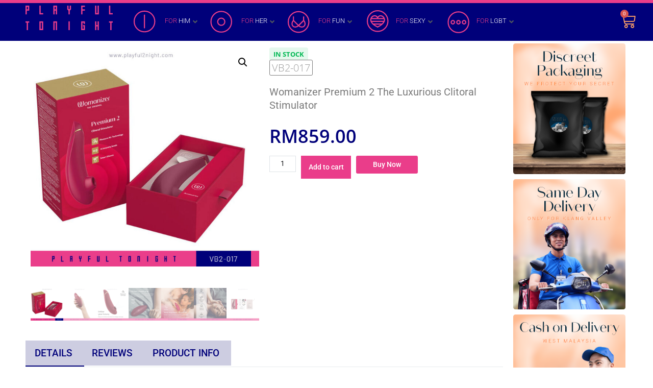

--- FILE ---
content_type: text/html; charset=UTF-8
request_url: https://www.playful2night.com/product/womanizer-premium-2-the-luxurious-clitoral-stimulator/
body_size: 53494
content:
<!doctype html>
		<html lang="en-US">
		
	<head>

				<meta charset="UTF-8">
		<meta name="viewport" content="width=device-width, initial-scale=1">
		<link rel="profile" href="https://gmpg.org/xfn/11">
		
		<meta name='robots' content='index, follow, max-image-preview:large, max-snippet:-1, max-video-preview:-1' />

	<!-- This site is optimized with the Yoast SEO plugin v26.3 - https://yoast.com/wordpress/plugins/seo/ -->
	<title>Womanizer Premium 2 The Luxurious Clitoral Stimulator - Playful2Night Malaysia (P29)</title>
	<link rel="canonical" href="https://www.playful2night.com/product/womanizer-premium-2-the-luxurious-clitoral-stimulator/" />
	<meta property="og:locale" content="en_US" />
	<meta property="og:type" content="article" />
	<meta property="og:title" content="Womanizer Premium 2 The Luxurious Clitoral Stimulator - Playful2Night Malaysia (P29)" />
	<meta property="og:description" content="About the product: Womanizer PREMIUM 2 with the original Pleasure Air technology is our most luxurious creation yet – truly the Prada of sex toys, the ultimate toy for women who are looking for more than just another device to play with. With more intensity levels than ever before and an improved Autopilot function to [&hellip;]" />
	<meta property="og:url" content="https://www.playful2night.com/product/womanizer-premium-2-the-luxurious-clitoral-stimulator/" />
	<meta property="og:site_name" content="Playful2Night Malaysia (P29)" />
	<meta property="article:publisher" content="https://www.facebook.com/playful2night/" />
	<meta property="article:modified_time" content="2026-01-14T15:33:29+00:00" />
	<meta property="og:image" content="https://www.playful2night.com/wp-content/uploads/2023/06/Playful2night_Womanizer-Premium-2-The-Luxurious-Clitoral-Stimulator_VB2-017_01-1.jpg" />
	<meta property="og:image:width" content="800" />
	<meta property="og:image:height" content="800" />
	<meta property="og:image:type" content="image/jpeg" />
	<meta name="twitter:card" content="summary_large_image" />
	<meta name="twitter:site" content="@playful2night" />
	<meta name="twitter:label1" content="Est. reading time" />
	<meta name="twitter:data1" content="3 minutes" />
	<script type="application/ld+json" class="yoast-schema-graph">{"@context":"https://schema.org","@graph":[{"@type":"WebPage","@id":"https://www.playful2night.com/product/womanizer-premium-2-the-luxurious-clitoral-stimulator/","url":"https://www.playful2night.com/product/womanizer-premium-2-the-luxurious-clitoral-stimulator/","name":"Womanizer Premium 2 The Luxurious Clitoral Stimulator - Playful2Night Malaysia (P29)","isPartOf":{"@id":"https://www.playful2night.com/#website"},"primaryImageOfPage":{"@id":"https://www.playful2night.com/product/womanizer-premium-2-the-luxurious-clitoral-stimulator/#primaryimage"},"image":{"@id":"https://www.playful2night.com/product/womanizer-premium-2-the-luxurious-clitoral-stimulator/#primaryimage"},"thumbnailUrl":"https://www.playful2night.com/wp-content/uploads/2023/06/Playful2night_Womanizer-Premium-2-The-Luxurious-Clitoral-Stimulator_VB2-017_01-1.jpg","datePublished":"2023-06-11T09:39:17+00:00","dateModified":"2026-01-14T15:33:29+00:00","breadcrumb":{"@id":"https://www.playful2night.com/product/womanizer-premium-2-the-luxurious-clitoral-stimulator/#breadcrumb"},"inLanguage":"en-US","potentialAction":[{"@type":"ReadAction","target":["https://www.playful2night.com/product/womanizer-premium-2-the-luxurious-clitoral-stimulator/"]}]},{"@type":"ImageObject","inLanguage":"en-US","@id":"https://www.playful2night.com/product/womanizer-premium-2-the-luxurious-clitoral-stimulator/#primaryimage","url":"https://www.playful2night.com/wp-content/uploads/2023/06/Playful2night_Womanizer-Premium-2-The-Luxurious-Clitoral-Stimulator_VB2-017_01-1.jpg","contentUrl":"https://www.playful2night.com/wp-content/uploads/2023/06/Playful2night_Womanizer-Premium-2-The-Luxurious-Clitoral-Stimulator_VB2-017_01-1.jpg","width":800,"height":800},{"@type":"BreadcrumbList","@id":"https://www.playful2night.com/product/womanizer-premium-2-the-luxurious-clitoral-stimulator/#breadcrumb","itemListElement":[{"@type":"ListItem","position":1,"name":"Home","item":"https://www.playful2night.com/"},{"@type":"ListItem","position":2,"name":"Products"},{"@type":"ListItem","position":3,"name":"Womanizer Premium 2 The Luxurious Clitoral Stimulator"}]},{"@type":"WebSite","@id":"https://www.playful2night.com/#website","url":"https://www.playful2night.com/","name":"Playful2Night Malaysia (P29)","description":"Tonight is the night! Let&#039;s get wild and horny, enjoy the moment.","potentialAction":[{"@type":"SearchAction","target":{"@type":"EntryPoint","urlTemplate":"https://www.playful2night.com/?s={search_term_string}"},"query-input":{"@type":"PropertyValueSpecification","valueRequired":true,"valueName":"search_term_string"}}],"inLanguage":"en-US"}]}</script>
	<!-- / Yoast SEO plugin. -->


<link rel='dns-prefetch' href='//cdnjs.cloudflare.com' />
<link rel='dns-prefetch' href='//www.tracking.my' />
<link rel='dns-prefetch' href='//www.googletagmanager.com' />
<style id='wp-img-auto-sizes-contain-inline-css' type='text/css'>
img:is([sizes=auto i],[sizes^="auto," i]){contain-intrinsic-size:3000px 1500px}
/*# sourceURL=wp-img-auto-sizes-contain-inline-css */
</style>
<link rel='stylesheet' id='woolentor-block-common-css' href='https://www.playful2night.com/wp-content/plugins/woolentor-addons/woolentor-blocks/assets/css/common-style.css?ver=3.2.7' type='text/css' media='all' />
<link rel='stylesheet' id='woolentor-block-default-css' href='https://www.playful2night.com/wp-content/plugins/woolentor-addons/woolentor-blocks/assets/css/style-index.css?ver=3.2.7' type='text/css' media='all' />
<link rel='stylesheet' id='nta-css-popup-css' href='https://www.playful2night.com/wp-content/plugins/wp-whatsapp/assets/dist/css/style.css?ver=6.9' type='text/css' media='all' />
<link rel='stylesheet' id='select2-css' href='https://www.playful2night.com/wp-content/plugins/woocommerce/assets/css/select2.css?ver=10.3.7' type='text/css' media='all' />
<link rel='stylesheet' id='photoswipe-css' href='https://www.playful2night.com/wp-content/plugins/woocommerce/assets/css/photoswipe/photoswipe.min.css?ver=10.3.7' type='text/css' media='all' />
<link rel='stylesheet' id='photoswipe-default-skin-css' href='https://www.playful2night.com/wp-content/plugins/woocommerce/assets/css/photoswipe/default-skin/default-skin.min.css?ver=10.3.7' type='text/css' media='all' />
<link rel='stylesheet' id='woocommerce-layout-css' href='https://www.playful2night.com/wp-content/plugins/woocommerce/assets/css/woocommerce-layout.css?ver=10.3.7' type='text/css' media='all' />
<link rel='stylesheet' id='woocommerce-smallscreen-css' href='https://www.playful2night.com/wp-content/plugins/woocommerce/assets/css/woocommerce-smallscreen.css?ver=10.3.7' type='text/css' media='only screen and (max-width: 768px)' />
<link rel='stylesheet' id='woocommerce-general-css' href='https://www.playful2night.com/wp-content/plugins/woocommerce/assets/css/woocommerce.css?ver=10.3.7' type='text/css' media='all' />
<style id='woocommerce-inline-inline-css' type='text/css'>
.woocommerce form .form-row .required { visibility: visible; }
/*# sourceURL=woocommerce-inline-inline-css */
</style>
<link rel='stylesheet' id='woo-variation-swatches-css' href='https://www.playful2night.com/wp-content/plugins/woo-variation-swatches/assets/css/frontend.min.css?ver=1762933900' type='text/css' media='all' />
<style id='woo-variation-swatches-inline-css' type='text/css'>
:root {
--wvs-tick:url("data:image/svg+xml;utf8,%3Csvg filter='drop-shadow(0px 0px 2px rgb(0 0 0 / .8))' xmlns='http://www.w3.org/2000/svg'  viewBox='0 0 30 30'%3E%3Cpath fill='none' stroke='%23ffffff' stroke-linecap='round' stroke-linejoin='round' stroke-width='4' d='M4 16L11 23 27 7'/%3E%3C/svg%3E");

--wvs-cross:url("data:image/svg+xml;utf8,%3Csvg filter='drop-shadow(0px 0px 5px rgb(255 255 255 / .6))' xmlns='http://www.w3.org/2000/svg' width='72px' height='72px' viewBox='0 0 24 24'%3E%3Cpath fill='none' stroke='%23ff0000' stroke-linecap='round' stroke-width='0.6' d='M5 5L19 19M19 5L5 19'/%3E%3C/svg%3E");
--wvs-single-product-item-width:30px;
--wvs-single-product-item-height:30px;
--wvs-single-product-item-font-size:16px}
/*# sourceURL=woo-variation-swatches-inline-css */
</style>
<link rel='stylesheet' id='gateway-css' href='https://www.playful2night.com/wp-content/plugins/woocommerce-paypal-payments/modules/ppcp-button/assets/css/gateway.css?ver=3.3.0' type='text/css' media='all' />
<link rel='stylesheet' id='font-awesome-css' href='https://www.playful2night.com/wp-content/plugins/elementor/assets/lib/font-awesome/css/font-awesome.min.css?ver=4.7.0' type='text/css' media='all' />
<link rel='stylesheet' id='simple-line-icons-wl-css' href='https://www.playful2night.com/wp-content/plugins/woolentor-addons/assets/css/simple-line-icons.css?ver=3.2.7' type='text/css' media='all' />
<link rel='stylesheet' id='htflexboxgrid-css' href='https://www.playful2night.com/wp-content/plugins/woolentor-addons/assets/css/htflexboxgrid.css?ver=3.2.7' type='text/css' media='all' />
<link rel='stylesheet' id='slick-css' href='https://www.playful2night.com/wp-content/plugins/woolentor-addons/assets/css/slick.css?ver=3.2.7' type='text/css' media='all' />
<link rel='stylesheet' id='woolentor-widgets-css' href='https://www.playful2night.com/wp-content/plugins/woolentor-addons/assets/css/woolentor-widgets.css?ver=3.2.7' type='text/css' media='all' />
<link rel='stylesheet' id='woolentor-quickview-css' href='https://www.playful2night.com/wp-content/plugins/woolentor-addons/includes/modules/quickview/assets/css/frontend.css?ver=3.2.7' type='text/css' media='all' />
<link rel='stylesheet' id='brands-styles-css' href='https://www.playful2night.com/wp-content/plugins/woocommerce/assets/css/brands.css?ver=10.3.7' type='text/css' media='all' />
<link rel='stylesheet' id='dgwt-wcas-style-css' href='https://www.playful2night.com/wp-content/plugins/ajax-search-for-woocommerce/assets/css/style.min.css?ver=1.31.0' type='text/css' media='all' />
<link rel='stylesheet' id='zakra-style-css' href='https://www.playful2night.com/wp-content/themes/zakra/style.css?ver=6.9' type='text/css' media='all' />
<style id='zakra-style-inline-css' type='text/css'>
.entry-content a, .pagebuilder-content a{color:#959595;}.entry-content a:hover, .entry-content a:focus, .pagebuilder-content a:hover, .pagebuilder-content a:focus{color:rgb(234,61,138);}button, input[type="button"], input[type="reset"], input[type="submit"], #infinite-handle span, .wp-block-button .wp-block-button__link{background-color:rgb(0,0,122);}button:hover, input[type="button"]:hover, input[type="reset"]:hover, input[type="submit"]:hover, #infinite-handle span:hover, .wp-block-button .wp-block-button__link:hover{background-color:rgb(234,61,138);}
/*# sourceURL=zakra-style-inline-css */
</style>
<link rel='stylesheet' id='zakra_child_style-css' href='https://www.playful2night.com/wp-content/themes/zakra-child/style.css?ver=1.0' type='text/css' media='all' />
<link rel='stylesheet' id='zakra-woocommerce-style-css' href='https://www.playful2night.com/wp-content/themes/zakra/assets/css/woocommerce.css?ver=2.2.0' type='text/css' media='all' />
<style id='zakra-woocommerce-style-inline-css' type='text/css'>
.woocommerce ul.products li.product .price, .woocommerce .star-rating span, ul li.product .price, .wc-block-components-formatted-money-amount, .wc-block-grid__products .wc-block-grid__product .wc-block-grid__product-price{color:#51585f;}.woocommerce a.button, .woocommerce a.button.alt, .woocommerce button.button, .woocommerce button.button.alt, .woocommerce ul.products a.button, .woocommerce div.product form.cart .button, .wp-block-button .wp-block-button__link, .tg-sticky-panel .tg-checkout-btn a{background-color:rgb(0,0,122);}.woocommerce a.button:hover, .woocommerce a.button.alt:hover, .woocommerce button.button:hover, .woocommerce button.button.alt:hover, .woocommerce ul.products a.button:hover, .woocommerce div.product form.cart .button:hover, .product .wc-block-grid__product-add-to-cart .wp-block-button__link:hover, .tg-sticky-panel .tg-checkout-btn a:hover{background-color:rgb(234,61,138);}
/*# sourceURL=zakra-woocommerce-style-inline-css */
</style>
<link rel='stylesheet' id='jet-menu-public-styles-css' href='https://www.playful2night.com/wp-content/plugins/jet-menu/assets/public/css/public.css?ver=2.4.8.1' type='text/css' media='all' />
<link rel='stylesheet' id='elementor-frontend-css' href='https://www.playful2night.com/wp-content/plugins/elementor/assets/css/frontend.min.css?ver=3.33.0' type='text/css' media='all' />
<link rel='stylesheet' id='widget-woocommerce-menu-cart-css' href='https://www.playful2night.com/wp-content/plugins/elementor-pro/assets/css/widget-woocommerce-menu-cart.min.css?ver=3.33.1' type='text/css' media='all' />
<link rel='stylesheet' id='widget-image-css' href='https://www.playful2night.com/wp-content/plugins/elementor/assets/css/widget-image.min.css?ver=3.33.0' type='text/css' media='all' />
<link rel='stylesheet' id='swiper-css' href='https://www.playful2night.com/wp-content/plugins/elementor/assets/lib/swiper/v8/css/swiper.min.css?ver=8.4.5' type='text/css' media='all' />
<link rel='stylesheet' id='e-swiper-css' href='https://www.playful2night.com/wp-content/plugins/elementor/assets/css/conditionals/e-swiper.min.css?ver=3.33.0' type='text/css' media='all' />
<link rel='stylesheet' id='widget-divider-css' href='https://www.playful2night.com/wp-content/plugins/elementor/assets/css/widget-divider.min.css?ver=3.33.0' type='text/css' media='all' />
<link rel='stylesheet' id='widget-woocommerce-product-images-css' href='https://www.playful2night.com/wp-content/plugins/elementor-pro/assets/css/widget-woocommerce-product-images.min.css?ver=3.33.1' type='text/css' media='all' />
<link rel='stylesheet' id='widget-woocommerce-product-meta-css' href='https://www.playful2night.com/wp-content/plugins/elementor-pro/assets/css/widget-woocommerce-product-meta.min.css?ver=3.33.1' type='text/css' media='all' />
<link rel='stylesheet' id='widget-woocommerce-product-rating-css' href='https://www.playful2night.com/wp-content/plugins/elementor-pro/assets/css/widget-woocommerce-product-rating.min.css?ver=3.33.1' type='text/css' media='all' />
<link rel='stylesheet' id='widget-heading-css' href='https://www.playful2night.com/wp-content/plugins/elementor/assets/css/widget-heading.min.css?ver=3.33.0' type='text/css' media='all' />
<link rel='stylesheet' id='widget-woocommerce-product-price-css' href='https://www.playful2night.com/wp-content/plugins/elementor-pro/assets/css/widget-woocommerce-product-price.min.css?ver=3.33.1' type='text/css' media='all' />
<link rel='stylesheet' id='widget-woocommerce-product-add-to-cart-css' href='https://www.playful2night.com/wp-content/plugins/elementor-pro/assets/css/widget-woocommerce-product-add-to-cart.min.css?ver=3.33.1' type='text/css' media='all' />
<link rel='stylesheet' id='e-animation-fadeIn-css' href='https://www.playful2night.com/wp-content/plugins/elementor/assets/lib/animations/styles/fadeIn.min.css?ver=3.33.0' type='text/css' media='all' />
<link rel='stylesheet' id='widget-woocommerce-product-data-tabs-css' href='https://www.playful2night.com/wp-content/plugins/elementor-pro/assets/css/widget-woocommerce-product-data-tabs.min.css?ver=3.33.1' type='text/css' media='all' />
<link rel='stylesheet' id='elementor-icons-css' href='https://www.playful2night.com/wp-content/plugins/elementor/assets/lib/eicons/css/elementor-icons.min.css?ver=5.44.0' type='text/css' media='all' />
<link rel='stylesheet' id='elementor-post-463-css' href='https://www.playful2night.com/wp-content/uploads/elementor/css/post-463.css?ver=1766766348' type='text/css' media='all' />
<link rel='stylesheet' id='uael-frontend-css' href='https://www.playful2night.com/wp-content/plugins/ultimate-elementor/assets/min-css/uael-frontend.min.css?ver=1.36.41' type='text/css' media='all' />
<link rel='stylesheet' id='wpforms-modern-full-css' href='https://www.playful2night.com/wp-content/plugins/wpforms-lite/assets/css/frontend/modern/wpforms-full.min.css?ver=1.9.8.4' type='text/css' media='all' />
<style id='wpforms-modern-full-inline-css' type='text/css'>
:root {
				--wpforms-field-border-radius: 3px;
--wpforms-field-border-style: solid;
--wpforms-field-border-size: 1px;
--wpforms-field-background-color: #ffffff;
--wpforms-field-border-color: rgba( 0, 0, 0, 0.25 );
--wpforms-field-border-color-spare: rgba( 0, 0, 0, 0.25 );
--wpforms-field-text-color: rgba( 0, 0, 0, 0.7 );
--wpforms-field-menu-color: #ffffff;
--wpforms-label-color: rgba( 0, 0, 0, 0.85 );
--wpforms-label-sublabel-color: rgba( 0, 0, 0, 0.55 );
--wpforms-label-error-color: #d63637;
--wpforms-button-border-radius: 3px;
--wpforms-button-border-style: none;
--wpforms-button-border-size: 1px;
--wpforms-button-background-color: #066aab;
--wpforms-button-border-color: #066aab;
--wpforms-button-text-color: #ffffff;
--wpforms-page-break-color: #066aab;
--wpforms-background-image: none;
--wpforms-background-position: center center;
--wpforms-background-repeat: no-repeat;
--wpforms-background-size: cover;
--wpforms-background-width: 100px;
--wpforms-background-height: 100px;
--wpforms-background-color: rgba( 0, 0, 0, 0 );
--wpforms-background-url: none;
--wpforms-container-padding: 0px;
--wpforms-container-border-style: none;
--wpforms-container-border-width: 1px;
--wpforms-container-border-color: #000000;
--wpforms-container-border-radius: 3px;
--wpforms-field-size-input-height: 43px;
--wpforms-field-size-input-spacing: 15px;
--wpforms-field-size-font-size: 16px;
--wpforms-field-size-line-height: 19px;
--wpforms-field-size-padding-h: 14px;
--wpforms-field-size-checkbox-size: 16px;
--wpforms-field-size-sublabel-spacing: 5px;
--wpforms-field-size-icon-size: 1;
--wpforms-label-size-font-size: 16px;
--wpforms-label-size-line-height: 19px;
--wpforms-label-size-sublabel-font-size: 14px;
--wpforms-label-size-sublabel-line-height: 17px;
--wpforms-button-size-font-size: 17px;
--wpforms-button-size-height: 41px;
--wpforms-button-size-padding-h: 15px;
--wpforms-button-size-margin-top: 10px;
--wpforms-container-shadow-size-box-shadow: none;
			}
/*# sourceURL=wpforms-modern-full-inline-css */
</style>
<link rel='stylesheet' id='uael-teammember-social-icons-css' href='https://www.playful2night.com/wp-content/plugins/elementor/assets/css/widget-social-icons.min.css?ver=3.24.0' type='text/css' media='all' />
<link rel='stylesheet' id='uael-social-share-icons-brands-css' href='https://www.playful2night.com/wp-content/plugins/elementor/assets/lib/font-awesome/css/brands.css?ver=5.15.3' type='text/css' media='all' />
<link rel='stylesheet' id='uael-social-share-icons-fontawesome-css' href='https://www.playful2night.com/wp-content/plugins/elementor/assets/lib/font-awesome/css/fontawesome.css?ver=5.15.3' type='text/css' media='all' />
<link rel='stylesheet' id='uael-nav-menu-icons-css' href='https://www.playful2night.com/wp-content/plugins/elementor/assets/lib/font-awesome/css/solid.css?ver=5.15.3' type='text/css' media='all' />
<link rel='stylesheet' id='elementor-post-6730-css' href='https://www.playful2night.com/wp-content/uploads/elementor/css/post-6730.css?ver=1766766349' type='text/css' media='all' />
<link rel='stylesheet' id='elementor-post-6414-css' href='https://www.playful2night.com/wp-content/uploads/elementor/css/post-6414.css?ver=1766766349' type='text/css' media='all' />
<link rel='stylesheet' id='elementor-post-6237-css' href='https://www.playful2night.com/wp-content/uploads/elementor/css/post-6237.css?ver=1766766357' type='text/css' media='all' />
<link rel='stylesheet' id='woolentor-product-grid-modern-css' href='https://www.playful2night.com/wp-content/plugins/woolentor-addons/assets/css/product-grid/modern.css?ver=3.2.7' type='text/css' media='all' />
<link rel='stylesheet' id='woolentor-product-grid-luxury-css' href='https://www.playful2night.com/wp-content/plugins/woolentor-addons/assets/css/product-grid/luxury.css?ver=3.2.7' type='text/css' media='all' />
<link rel='stylesheet' id='flexible-shipping-free-shipping-css' href='https://www.playful2night.com/wp-content/plugins/flexible-shipping/assets/dist/css/free-shipping.css?ver=6.4.1.2' type='text/css' media='all' />
<link rel='stylesheet' id='buy-now-woo-css' href='https://www.playful2night.com/wp-content/plugins/buy-now-woo/assets/css/buy-now-woo.css?ver=1.1.0' type='text/css' media='all' />
<link rel='stylesheet' id='elementor-gf-local-barlow-css' href='https://www.playful2night.com/wp-content/uploads/elementor/google-fonts/css/barlow.css?ver=1744601963' type='text/css' media='all' />
<link rel='stylesheet' id='elementor-gf-local-roboto-css' href='https://www.playful2night.com/wp-content/uploads/elementor/google-fonts/css/roboto.css?ver=1744601967' type='text/css' media='all' />
<link rel='stylesheet' id='elementor-gf-local-opensans-css' href='https://www.playful2night.com/wp-content/uploads/elementor/google-fonts/css/opensans.css?ver=1744601972' type='text/css' media='all' />
<script type="text/template" id="tmpl-variation-template">
	<div class="woocommerce-variation-description">{{{ data.variation.variation_description }}}</div>
	<div class="woocommerce-variation-price">{{{ data.variation.price_html }}}</div>
	<div class="woocommerce-variation-availability">{{{ data.variation.availability_html }}}</div>
</script>
<script type="text/template" id="tmpl-unavailable-variation-template">
	<p role="alert">Sorry, this product is unavailable. Please choose a different combination.</p>
</script>
<script type="text/javascript" src="https://www.playful2night.com/wp-includes/js/jquery/jquery.min.js?ver=3.7.1" id="jquery-core-js"></script>
<script type="text/javascript" src="https://www.playful2night.com/wp-includes/js/jquery/jquery-migrate.min.js?ver=3.4.1" id="jquery-migrate-js"></script>
<script type="text/javascript" id="yaymail-notice-js-extra">
/* <![CDATA[ */
var yaymail_notice = {"admin_ajax":"https://www.playful2night.com/wp-admin/admin-ajax.php","nonce":"7f580ab167"};
//# sourceURL=yaymail-notice-js-extra
/* ]]> */
</script>
<script type="text/javascript" src="https://www.playful2night.com/wp-content/plugins/yaymail/assets/scripts/notice.js?ver=4.3.1" id="yaymail-notice-js"></script>
<script type="text/javascript" id="gtmkit-js-before" data-cfasync="false" data-nowprocket="" data-cookieconsent="ignore">
/* <![CDATA[ */
		window.gtmkit_settings = {"datalayer_name":"dataLayer","console_log":false,"wc":{"use_sku":false,"pid_prefix":"","add_shipping_info":{"config":1},"add_payment_info":{"config":1},"view_item":{"config":0},"view_item_list":{"config":0},"wishlist":false,"css_selectors":{"product_list_select_item":".products .product:not(.product-category) a:not(.add_to_cart_button.ajax_add_to_cart,.add_to_wishlist),.wc-block-grid__products li:not(.product-category) a:not(.add_to_cart_button.ajax_add_to_cart,.add_to_wishlist),.woocommerce-grouped-product-list-item__label a:not(.add_to_wishlist)","product_list_element":".product,.wc-block-grid__product","product_list_exclude":"","product_list_add_to_cart":".add_to_cart_button.ajax_add_to_cart:not(.single_add_to_cart_button)"},"text":{"wp-block-handpicked-products":"Handpicked Products","wp-block-product-best-sellers":"Best Sellers","wp-block-product-category":"Product Category","wp-block-product-new":"New Products","wp-block-product-on-sale":"Products On Sale","wp-block-products-by-attribute":"Products By Attribute","wp-block-product-tag":"Product Tag","wp-block-product-top-rated":"Top Rated Products","shipping-tier-not-found":"Shipping tier not found","payment-method-not-found":"Payment method not found"}}};
		window.gtmkit_data = {"wc":{"currency":"MYR","is_cart":false,"is_checkout":true,"blocks":{},"cart_items":{},"cart_value":0,"chosen_shipping_method":"","chosen_payment_method":"ppcp-gateway","add_payment_info":{"fired":false},"add_shipping_info":{"fired":false}}};
		window.dataLayer = window.dataLayer || [];
				
//# sourceURL=gtmkit-js-before
/* ]]> */
</script>
<script type="text/javascript" src="https://www.playful2night.com/wp-content/plugins/woocommerce/assets/js/jquery-blockui/jquery.blockUI.min.js?ver=2.7.0-wc.10.3.7" id="wc-jquery-blockui-js" data-wp-strategy="defer"></script>
<script type="text/javascript" id="wc-add-to-cart-js-extra">
/* <![CDATA[ */
var wc_add_to_cart_params = {"ajax_url":"/wp-admin/admin-ajax.php","wc_ajax_url":"/?wc-ajax=%%endpoint%%","i18n_view_cart":"View cart","cart_url":"https://www.playful2night.com/cart/","is_cart":"","cart_redirect_after_add":"no"};
//# sourceURL=wc-add-to-cart-js-extra
/* ]]> */
</script>
<script type="text/javascript" src="https://www.playful2night.com/wp-content/plugins/woocommerce/assets/js/frontend/add-to-cart.min.js?ver=10.3.7" id="wc-add-to-cart-js" defer="defer" data-wp-strategy="defer"></script>
<script type="text/javascript" src="https://www.playful2night.com/wp-content/plugins/woocommerce/assets/js/selectWoo/selectWoo.full.min.js?ver=1.0.9-wc.10.3.7" id="selectWoo-js" defer="defer" data-wp-strategy="defer"></script>
<script type="text/javascript" id="zxcvbn-async-js-extra">
/* <![CDATA[ */
var _zxcvbnSettings = {"src":"https://www.playful2night.com/wp-includes/js/zxcvbn.min.js"};
//# sourceURL=zxcvbn-async-js-extra
/* ]]> */
</script>
<script type="text/javascript" src="https://www.playful2night.com/wp-includes/js/zxcvbn-async.min.js?ver=1.0" id="zxcvbn-async-js"></script>
<script type="text/javascript" src="https://www.playful2night.com/wp-includes/js/dist/hooks.min.js?ver=dd5603f07f9220ed27f1" id="wp-hooks-js"></script>
<script type="text/javascript" src="https://www.playful2night.com/wp-includes/js/dist/i18n.min.js?ver=c26c3dc7bed366793375" id="wp-i18n-js"></script>
<script type="text/javascript" id="wp-i18n-js-after">
/* <![CDATA[ */
wp.i18n.setLocaleData( { 'text direction\u0004ltr': [ 'ltr' ] } );
//# sourceURL=wp-i18n-js-after
/* ]]> */
</script>
<script type="text/javascript" id="password-strength-meter-js-extra">
/* <![CDATA[ */
var pwsL10n = {"unknown":"Password strength unknown","short":"Very weak","bad":"Weak","good":"Medium","strong":"Strong","mismatch":"Mismatch"};
//# sourceURL=password-strength-meter-js-extra
/* ]]> */
</script>
<script type="text/javascript" src="https://www.playful2night.com/wp-admin/js/password-strength-meter.min.js?ver=6.9" id="password-strength-meter-js"></script>
<script type="text/javascript" id="wc-password-strength-meter-js-extra">
/* <![CDATA[ */
var wc_password_strength_meter_params = {"min_password_strength":"3","stop_checkout":"","i18n_password_error":"Please enter a stronger password.","i18n_password_hint":"Hint: The password should be at least twelve characters long. To make it stronger, use upper and lower case letters, numbers, and symbols like ! \" ? $ % ^ & )."};
//# sourceURL=wc-password-strength-meter-js-extra
/* ]]> */
</script>
<script type="text/javascript" src="https://www.playful2night.com/wp-content/plugins/woocommerce/assets/js/frontend/password-strength-meter.min.js?ver=10.3.7" id="wc-password-strength-meter-js" defer="defer" data-wp-strategy="defer"></script>
<script type="text/javascript" src="https://www.playful2night.com/wp-content/plugins/woocommerce/assets/js/js-cookie/js.cookie.min.js?ver=2.1.4-wc.10.3.7" id="wc-js-cookie-js" defer="defer" data-wp-strategy="defer"></script>
<script type="text/javascript" id="woocommerce-js-extra">
/* <![CDATA[ */
var woocommerce_params = {"ajax_url":"/wp-admin/admin-ajax.php","wc_ajax_url":"/?wc-ajax=%%endpoint%%","i18n_password_show":"Show password","i18n_password_hide":"Hide password"};
//# sourceURL=woocommerce-js-extra
/* ]]> */
</script>
<script type="text/javascript" src="https://www.playful2night.com/wp-content/plugins/woocommerce/assets/js/frontend/woocommerce.min.js?ver=10.3.7" id="woocommerce-js" defer="defer" data-wp-strategy="defer"></script>
<script type="text/javascript" id="wc-country-select-js-extra">
/* <![CDATA[ */
var wc_country_select_params = {"countries":"{\"MY\":{\"JHR\":\"Johor\",\"KDH\":\"Kedah\",\"KTN\":\"Kelantan\",\"LBN\":\"Labuan\",\"MLK\":\"Malacca (Melaka)\",\"NSN\":\"Negeri Sembilan\",\"PHG\":\"Pahang\",\"PNG\":\"Penang (Pulau Pinang)\",\"PRK\":\"Perak\",\"PLS\":\"Perlis\",\"SBH\":\"Sabah\",\"SWK\":\"Sarawak\",\"SGR\":\"Selangor\",\"TRG\":\"Terengganu\",\"PJY\":\"Putrajaya\",\"KUL\":\"Kuala Lumpur\"}}","i18n_select_state_text":"Select an option\u2026","i18n_no_matches":"No matches found","i18n_ajax_error":"Loading failed","i18n_input_too_short_1":"Please enter 1 or more characters","i18n_input_too_short_n":"Please enter %qty% or more characters","i18n_input_too_long_1":"Please delete 1 character","i18n_input_too_long_n":"Please delete %qty% characters","i18n_selection_too_long_1":"You can only select 1 item","i18n_selection_too_long_n":"You can only select %qty% items","i18n_load_more":"Loading more results\u2026","i18n_searching":"Searching\u2026"};
//# sourceURL=wc-country-select-js-extra
/* ]]> */
</script>
<script type="text/javascript" src="https://www.playful2night.com/wp-content/plugins/woocommerce/assets/js/frontend/country-select.min.js?ver=10.3.7" id="wc-country-select-js" defer="defer" data-wp-strategy="defer"></script>
<script type="text/javascript" id="wc-address-i18n-js-extra">
/* <![CDATA[ */
var wc_address_i18n_params = {"locale":"{\"default\":{\"first_name\":{\"label\":\"First name\",\"required\":true,\"class\":[\"form-row-first\"],\"autocomplete\":\"given-name\",\"priority\":10},\"last_name\":{\"label\":\"Last name\",\"required\":true,\"class\":[\"form-row-last\"],\"autocomplete\":\"family-name\",\"priority\":20},\"company\":{\"label\":\"Company name\",\"class\":[\"form-row-wide\"],\"autocomplete\":\"organization\",\"priority\":30,\"required\":false},\"country\":{\"type\":\"country\",\"label\":\"Country \\/ Region\",\"required\":true,\"class\":[\"form-row-wide\",\"address-field\",\"update_totals_on_change\"],\"autocomplete\":\"country\",\"priority\":40},\"address_1\":{\"label\":\"Street address\",\"placeholder\":\"House number and street name\",\"required\":true,\"class\":[\"form-row-wide\",\"address-field\"],\"autocomplete\":\"address-line1\",\"priority\":50},\"city\":{\"label\":\"Town \\/ City\",\"required\":true,\"class\":[\"form-row-wide\",\"address-field\"],\"autocomplete\":\"address-level2\",\"priority\":70},\"state\":{\"type\":\"state\",\"label\":\"State \\/ County\",\"required\":true,\"class\":[\"form-row-wide\",\"address-field\"],\"validate\":[\"state\"],\"autocomplete\":\"address-level1\",\"priority\":80},\"postcode\":{\"label\":\"Postcode \\/ ZIP\",\"required\":true,\"class\":[\"form-row-wide\",\"address-field\"],\"validate\":[\"postcode\"],\"autocomplete\":\"postal-code\",\"priority\":90}},\"MY\":{\"first_name\":{\"label\":\"First name\",\"required\":true,\"class\":[\"form-row-first\"],\"autocomplete\":\"given-name\",\"priority\":10},\"last_name\":{\"label\":\"Last name\",\"required\":true,\"class\":[\"form-row-last\"],\"autocomplete\":\"family-name\",\"priority\":20},\"company\":{\"label\":\"Company name\",\"class\":[\"form-row-wide\"],\"autocomplete\":\"organization\",\"priority\":30,\"required\":false},\"country\":{\"type\":\"country\",\"label\":\"Country \\/ Region\",\"required\":true,\"class\":[\"form-row-wide\",\"address-field\",\"update_totals_on_change\"],\"autocomplete\":\"country\",\"priority\":40},\"address_1\":{\"label\":\"Street address\",\"placeholder\":\"House number and street name\",\"required\":true,\"class\":[\"form-row-wide\",\"address-field\"],\"autocomplete\":\"address-line1\",\"priority\":50},\"city\":{\"label\":\"Town \\/ City\",\"required\":true,\"class\":[\"form-row-wide\",\"address-field\"],\"autocomplete\":\"address-level2\",\"priority\":70},\"state\":{\"type\":\"state\",\"label\":\"State \\/ County\",\"required\":true,\"class\":[\"form-row-wide\",\"address-field\"],\"validate\":[\"state\"],\"autocomplete\":\"address-level1\",\"priority\":80},\"postcode\":{\"label\":\"Postcode \\/ ZIP\",\"required\":true,\"class\":[\"form-row-wide\",\"address-field\"],\"validate\":[\"postcode\"],\"autocomplete\":\"postal-code\",\"priority\":90}}}","locale_fields":"{\"address_1\":\"#billing_address_1_field, #shipping_address_1_field\",\"address_2\":\"#billing_address_2_field, #shipping_address_2_field\",\"state\":\"#billing_state_field, #shipping_state_field, #calc_shipping_state_field\",\"postcode\":\"#billing_postcode_field, #shipping_postcode_field, #calc_shipping_postcode_field\",\"city\":\"#billing_city_field, #shipping_city_field, #calc_shipping_city_field\"}","i18n_required_text":"required","i18n_optional_text":"optional"};
//# sourceURL=wc-address-i18n-js-extra
/* ]]> */
</script>
<script type="text/javascript" src="https://www.playful2night.com/wp-content/plugins/woocommerce/assets/js/frontend/address-i18n.min.js?ver=10.3.7" id="wc-address-i18n-js" defer="defer" data-wp-strategy="defer"></script>
<script type="text/javascript" id="wc-checkout-js-extra">
/* <![CDATA[ */
var wc_checkout_params = {"ajax_url":"/wp-admin/admin-ajax.php","wc_ajax_url":"/?wc-ajax=%%endpoint%%","update_order_review_nonce":"006e45f73a","apply_coupon_nonce":"d6f4dc8ce0","remove_coupon_nonce":"807e4702a3","option_guest_checkout":"yes","checkout_url":"/?wc-ajax=checkout","is_checkout":"1","debug_mode":"1","i18n_checkout_error":"There was an error processing your order. Please check for any charges in your payment method and review your \u003Ca href=\"https://www.playful2night.com/my-account/orders/\"\u003Eorder history\u003C/a\u003E before placing the order again."};
//# sourceURL=wc-checkout-js-extra
/* ]]> */
</script>
<script type="text/javascript" src="https://www.playful2night.com/wp-content/plugins/woocommerce/assets/js/frontend/checkout.min.js?ver=10.3.7" id="wc-checkout-js" defer="defer" data-wp-strategy="defer"></script>
<script type="text/javascript" src="https://www.playful2night.com/wp-content/plugins/woocommerce/assets/js/photoswipe/photoswipe.min.js?ver=4.1.1-wc.10.3.7" id="wc-photoswipe-js" data-wp-strategy="defer"></script>
<script type="text/javascript" id="gtmkit-container-js-after" data-cfasync="false" data-nowprocket="" data-cookieconsent="ignore">
/* <![CDATA[ */
/* Google Tag Manager */
(function(w,d,s,l,i){w[l]=w[l]||[];w[l].push({'gtm.start':
new Date().getTime(),event:'gtm.js'});var f=d.getElementsByTagName(s)[0],
j=d.createElement(s),dl=l!='dataLayer'?'&l='+l:'';j.async=true;j.src=
'https://www.googletagmanager.com/gtm.js?id='+i+dl;f.parentNode.insertBefore(j,f);
})(window,document,'script','dataLayer','GTM-MXBNH9W');
/* End Google Tag Manager */

//# sourceURL=gtmkit-container-js-after
/* ]]> */
</script>
<script type="text/javascript" src="https://www.playful2night.com/wp-content/plugins/gtm-kit/assets/integration/woocommerce.js?ver=2.6.0" id="gtmkit-woocommerce-js" defer="defer" data-wp-strategy="defer"></script>
<script type="text/javascript" src="https://www.playful2night.com/wp-content/plugins/gtm-kit/assets/integration/woocommerce-checkout.js?ver=2.6.0" id="gtmkit-woocommerce-checkout-js" defer="defer" data-wp-strategy="defer"></script>
<script type="text/javascript" id="gtmkit-datalayer-js-before" data-cfasync="false" data-nowprocket="" data-cookieconsent="ignore">
/* <![CDATA[ */
const gtmkit_dataLayer_content = {"pageType":"product-page","productType":"simple","event":"view_item","ecommerce":{"items":[{"id":"29148","item_id":"29148","item_name":"Womanizer Premium 2 The Luxurious Clitoral Stimulator","currency":"MYR","price":859,"item_category":"Brand","item_category2":"Womanizer at Playful2Night"}],"value":859,"currency":"MYR"}};
dataLayer.push( gtmkit_dataLayer_content );

//# sourceURL=gtmkit-datalayer-js-before
/* ]]> */
</script>
<script type="text/javascript" src="https://www.playful2night.com/wp-includes/js/underscore.min.js?ver=1.13.7" id="underscore-js"></script>
<script type="text/javascript" id="wp-util-js-extra">
/* <![CDATA[ */
var _wpUtilSettings = {"ajax":{"url":"/wp-admin/admin-ajax.php"}};
//# sourceURL=wp-util-js-extra
/* ]]> */
</script>
<script type="text/javascript" src="https://www.playful2night.com/wp-includes/js/wp-util.min.js?ver=6.9" id="wp-util-js"></script>
<script type="text/javascript" src="https://www.tracking.my/track-button.js?ver=6.9" id="trackingpart-js"></script>
<!-- Schema optimized by Schema Pro --><script type="application/ld+json">{"@context":"https://schema.org","@type":"Product","name":"WOMANIZER Premium 2 The Luxurious Clitoral Stimulator","image":{"@type":"ImageObject","url":"https://www.playful2night.com/wp-content/uploads/2023/06/Playful2night_WOMANIZER-Premium-2-The-Luxurious-Clitoral-Stimulator_VB2-017_01.jpg","width":800,"height":800},"description":"Womanizer PREMIUM 2 with the original Pleasure Air technology is our most luxurious creation yet truly the Prada of sex toys, the ultimate toy for women who are looking for more than just another device to play with. With more intensity levels than ever before and an improved Autopilot function to take you on new, unpredictable adventures, PREMIUM 2 is the purest pleasure at the highest quality.\r\n\r\nProduct Features :\r\n\r\nPleasure Air Technology\r\nMade for you and your body: All WOMANIZER products feature a unique innovation called Pleasure Air Technology. Why is it so special? Your clitoris is stimulated without direct contact. Gentle air vibrations suck and massage together to provide an unprecedented orgasmic feeling.\r\n\r\nAutopilot 2.0\r\nWhen active, your toy will alternate between intensity levels and keep you on your toes. Sometimes intense, sometimes gentle always extraordinary. Our Autopilot mode was developed in response to feedback from our testers an improved feature that users love.\r\n\r\nSmart Silence\r\nInnovative Smart Silence Technology lets you indulge in your desire. The toy only starts when it meets your skin. If you're not using it, the toy goes into standby mode. This not only makes the toy quieter to use but keeps you in the moment without distraction.\r\n\r\nLasting companion - 4 h\r\n240 minutes of runtime but only a few minutes necessary to come? You can calculate for yourself how many orgasms that is.\r\n\r\nExtra Stimulator Head\r\nWe know that every body is different and beautiful! For this reason, every box includes two sizes of stimulator heads to ensure that everyone can enjoy their WOMANIZER.\r\n\r\nIPX7 Waterproof\r\nYou want to dive deeper? Since your WOMANIZER is IPX7 waterproof, nothing stands in the way of a long, relaxing bath, a refreshing shower or even a pool party.\r\n\r\n14 Intensity levels\r\nWhether you prefer soft and gentle or powerful and intense, or something in between your next orgasm is just the push of a button away. The intensity levels are perfectly balanced and offer the right setting for your every mood.\r\n\r\nCare and Warranty\r\nCharge the Womanizer Premium 2 at least once in every month to ensure battery longevity. We provide 1 year Malaysia Womanizer Warranty.\r\n\r\nProduct Specification:\r\n\r\n \tHead Material: Body-safe silicone\r\n \tMaterials: Body-safe silicone, made without phthalates, BPA or latex\r\n \tWeight: 141.4 g\r\n \tDimensions: 155 mm x 50 mm x 35 mm\r\n \tRun Time: 240 min\r\n \tCharge Time: 120 min\r\n\r\nColour Available : Black Colour","sku":"VB2-017","mpn":null,"offers":{"@type":"Offer","price":"839.00","priceValidUntil":null,"url":"https://www.playful2night.com/product/womanizer-premium-2-the-luxurious-clitoral-stimulator/","priceCurrency":"MYR","availability":"1"}}</script><!-- / Schema optimized by Schema Pro --><!-- site-navigation-element Schema optimized by Schema Pro --><script type="application/ld+json">{"@context":"https:\/\/schema.org","@graph":[{"@context":"https:\/\/schema.org","@type":"SiteNavigationElement","id":"site-navigation","name":"","url":"\/"},{"@context":"https:\/\/schema.org","@type":"SiteNavigationElement","id":"site-navigation","name":"FOR\u00a0HIM","url":"\/product-category\/for-him\/"},{"@context":"https:\/\/schema.org","@type":"SiteNavigationElement","id":"site-navigation","name":"FOR\u00a0HER","url":"\/product-category\/for-her\/"},{"@context":"https:\/\/schema.org","@type":"SiteNavigationElement","id":"site-navigation","name":"FOR\u00a0FUN","url":"\/product-category\/for-fun\/"},{"@context":"https:\/\/schema.org","@type":"SiteNavigationElement","id":"site-navigation","name":"FOR\u00a0SEXY","url":"\/product-category\/for-sexy\/"},{"@context":"https:\/\/schema.org","@type":"SiteNavigationElement","id":"site-navigation","name":"FOR\u00a0LGBT","url":"\/product-category\/for-lgbt\/"}]}</script><!-- / site-navigation-element Schema optimized by Schema Pro -->		<style>
			.dgwt-wcas-ico-magnifier,.dgwt-wcas-ico-magnifier-handler{max-width:20px}.dgwt-wcas-search-wrapp{max-width:600px}.dgwt-wcas-search-wrapp .dgwt-wcas-sf-wrapp input[type=search].dgwt-wcas-search-input,.dgwt-wcas-search-wrapp .dgwt-wcas-sf-wrapp input[type=search].dgwt-wcas-search-input:hover,.dgwt-wcas-search-wrapp .dgwt-wcas-sf-wrapp input[type=search].dgwt-wcas-search-input:focus{background-color:#ececec}.dgwt-wcas-search-wrapp .dgwt-wcas-sf-wrapp .dgwt-wcas-search-submit::before{border-color:transparent #ea3d8a}.dgwt-wcas-search-wrapp .dgwt-wcas-sf-wrapp .dgwt-wcas-search-submit:hover::before,.dgwt-wcas-search-wrapp .dgwt-wcas-sf-wrapp .dgwt-wcas-search-submit:focus::before{border-right-color:#ea3d8a}.dgwt-wcas-search-wrapp .dgwt-wcas-sf-wrapp .dgwt-wcas-search-submit,.dgwt-wcas-om-bar .dgwt-wcas-om-return{background-color:#ea3d8a;color:#00007a}.dgwt-wcas-search-wrapp .dgwt-wcas-ico-magnifier,.dgwt-wcas-search-wrapp .dgwt-wcas-sf-wrapp .dgwt-wcas-search-submit svg path,.dgwt-wcas-om-bar .dgwt-wcas-om-return svg path{fill:#00007a}		</style>
			<noscript><style>.woocommerce-product-gallery{ opacity: 1 !important; }</style></noscript>
	<meta name="generator" content="Elementor 3.33.0; features: additional_custom_breakpoints; settings: css_print_method-external, google_font-enabled, font_display-auto">
			<style>
				.e-con.e-parent:nth-of-type(n+4):not(.e-lazyloaded):not(.e-no-lazyload),
				.e-con.e-parent:nth-of-type(n+4):not(.e-lazyloaded):not(.e-no-lazyload) * {
					background-image: none !important;
				}
				@media screen and (max-height: 1024px) {
					.e-con.e-parent:nth-of-type(n+3):not(.e-lazyloaded):not(.e-no-lazyload),
					.e-con.e-parent:nth-of-type(n+3):not(.e-lazyloaded):not(.e-no-lazyload) * {
						background-image: none !important;
					}
				}
				@media screen and (max-height: 640px) {
					.e-con.e-parent:nth-of-type(n+2):not(.e-lazyloaded):not(.e-no-lazyload),
					.e-con.e-parent:nth-of-type(n+2):not(.e-lazyloaded):not(.e-no-lazyload) * {
						background-image: none !important;
					}
				}
			</style>
			<meta name="generator" content="Powered by Slider Revolution 6.7.15 - responsive, Mobile-Friendly Slider Plugin for WordPress with comfortable drag and drop interface." />
			<style id="wpsp-style-frontend"></style>
			<link rel="icon" href="https://www.playful2night.com/wp-content/uploads/2023/05/Playful2night_ICO-50x50.png" sizes="32x32" />
<link rel="icon" href="https://www.playful2night.com/wp-content/uploads/2023/05/Playful2night_ICO.png" sizes="192x192" />
<link rel="apple-touch-icon" href="https://www.playful2night.com/wp-content/uploads/2023/05/Playful2night_ICO.png" />
<meta name="msapplication-TileImage" content="https://www.playful2night.com/wp-content/uploads/2023/05/Playful2night_ICO.png" />
<script>function setREVStartSize(e){
			//window.requestAnimationFrame(function() {
				window.RSIW = window.RSIW===undefined ? window.innerWidth : window.RSIW;
				window.RSIH = window.RSIH===undefined ? window.innerHeight : window.RSIH;
				try {
					var pw = document.getElementById(e.c).parentNode.offsetWidth,
						newh;
					pw = pw===0 || isNaN(pw) || (e.l=="fullwidth" || e.layout=="fullwidth") ? window.RSIW : pw;
					e.tabw = e.tabw===undefined ? 0 : parseInt(e.tabw);
					e.thumbw = e.thumbw===undefined ? 0 : parseInt(e.thumbw);
					e.tabh = e.tabh===undefined ? 0 : parseInt(e.tabh);
					e.thumbh = e.thumbh===undefined ? 0 : parseInt(e.thumbh);
					e.tabhide = e.tabhide===undefined ? 0 : parseInt(e.tabhide);
					e.thumbhide = e.thumbhide===undefined ? 0 : parseInt(e.thumbhide);
					e.mh = e.mh===undefined || e.mh=="" || e.mh==="auto" ? 0 : parseInt(e.mh,0);
					if(e.layout==="fullscreen" || e.l==="fullscreen")
						newh = Math.max(e.mh,window.RSIH);
					else{
						e.gw = Array.isArray(e.gw) ? e.gw : [e.gw];
						for (var i in e.rl) if (e.gw[i]===undefined || e.gw[i]===0) e.gw[i] = e.gw[i-1];
						e.gh = e.el===undefined || e.el==="" || (Array.isArray(e.el) && e.el.length==0)? e.gh : e.el;
						e.gh = Array.isArray(e.gh) ? e.gh : [e.gh];
						for (var i in e.rl) if (e.gh[i]===undefined || e.gh[i]===0) e.gh[i] = e.gh[i-1];
											
						var nl = new Array(e.rl.length),
							ix = 0,
							sl;
						e.tabw = e.tabhide>=pw ? 0 : e.tabw;
						e.thumbw = e.thumbhide>=pw ? 0 : e.thumbw;
						e.tabh = e.tabhide>=pw ? 0 : e.tabh;
						e.thumbh = e.thumbhide>=pw ? 0 : e.thumbh;
						for (var i in e.rl) nl[i] = e.rl[i]<window.RSIW ? 0 : e.rl[i];
						sl = nl[0];
						for (var i in nl) if (sl>nl[i] && nl[i]>0) { sl = nl[i]; ix=i;}
						var m = pw>(e.gw[ix]+e.tabw+e.thumbw) ? 1 : (pw-(e.tabw+e.thumbw)) / (e.gw[ix]);
						newh =  (e.gh[ix] * m) + (e.tabh + e.thumbh);
					}
					var el = document.getElementById(e.c);
					if (el!==null && el) el.style.height = newh+"px";
					el = document.getElementById(e.c+"_wrapper");
					if (el!==null && el) {
						el.style.height = newh+"px";
						el.style.display = "block";
					}
				} catch(e){
					console.log("Failure at Presize of Slider:" + e)
				}
			//});
		  };</script>
		<style type="text/css" id="wp-custom-css">
			.no-load-on-desktop {
	display: block;
}

.no-load-on-mobile {
	display: none;
}

@media(min-width: 992px){
.no-load-on-mobile {
	display:block;
}
	.no-load-on-desktop {
		display: none;
	}
}

.payment-instruction {
    background: #efefef;
    padding: 16px;
    margin: 30px 0;
    border-radius: 4px;
    font-size: 15px;
}

.payment-instruction .qr-code {
    max-width: 280px;
    margin-bottom: 15px;
    width: 100%;
}

@media (max-width: 765px) {
	

	.payment-instruction ul.bacs_details {
    display: flex;
    flex-direction: column;
}
	
	.payment-instruction ul.bacs_details li {
		height: 46px;
		border-right: none;
	}
}

.theme-zakra.woocommerce-cart .elementor-menu-cart__main {
	display:none!important;
}


.jet-menu-logo-custom {
	margin-right: 20px;
}

footer .nav-a-wrap {
	width: 120px;
}

.home #content {
	background: linear-gradient(180deg, var(--e-global-color-54e8fe4) 0%, #0c0c43 15%)
}

.home-cat-block {
	margin-right: 10px;
	position: relative;
}
.home-cat-block .home-cat-block-title {
    font-size: 34px;
    font-family: 'gameshow';
    text-transform: uppercase;
    color: #ffffff;
    position: absolute;
    top: 16px;
	line-height: 1em;
	text-align: center;
	width: 100%;
}
.call-to-action a {
    background: #00007a;
    display: block;
    color: white;
    line-height: 2.2em;
    border-radius: 4px;
}
.call-to-action a:hover {
	background: #ea3d8a;
	color: #000000;
}

.call-to-action {
    position: absolute;
    bottom: 0;
    padding: 15px;
    margin: auto;
    width: 100%;
    text-align: center;
}

.shipment-tracking-form {
    position: absolute;
    bottom: 30px;
    width: 45%;
    right: 5%;
}
.shipment-tracking-form h2 {
	color: #f00;
	margin-left: 0;
	margin-bottom: 0;
}
.shipment-tracking-form input#TrackNumberDesktop {
	width: 65%;
}

.shipment-tracking-form button.trackingbtn {
    display: block;
    width: 100%;
    background-color: #f00;
}

.shipment-tracking-form button.trackingbtn:hover {
    background-color: #00007a;
}

.footer-newsletter-section {
    height: 250px;
}

.footer-newsletter-section .newsletter-form {
    position: absolute;
    width: 50%;
    right: 0;
    margin-top: 50px;
}

.footer-newsletter-section .newsletter-form h2 {
	margin-left: 0;
	margin-bottom: 0;
}

.footer-newsletter-section .newsletter-form .desc {
	color: #fff;
}

/** Home Page **/
@font-face {   
		font-family: "gameshow";   
	src: url("/wp-content/uploads/fonts/Gameshow.otf"); 
	font-display: swap;
	}

.homeslider .slick-dots{
	bottom: 20px !important;
}

.homeslider .uael-img-carousel-wrap.uael-nav-both, .uael-img-carousel-wrap.uael-nav-dots{
	margin-bottom: 0px !important;
}

.sec4col{
	padding-top: 20px;
}

.jet-mobile-menu__instance--slide-out-layout {
	align-items: flex-start;
}

.elementor-menu-cart__wrapper {
	text-align: right!important;
}

.detail-label:after{
	content:":";
	top: -2px;
	position: relative;
}

.site-content, .hentry, .entry-content{
	margin: 0px;
}

.homebannerpic{
	margin-top:10px;
}

.tg-site-header{
	background-color: #00007a;
}

.homebannersec{
/* 	background-color: #F4F4F4; */
}

.for-homebannersec{
	margin-top:-10px;
	margin-bottom:10px;
}

.for-homebannermid{
	margin:0px 10px;
}

.for-homebanner
{
	font-size: 40px;
	font-weight: 300;
	color: #002539;
	text-align:center;
	margin:45px 0px;
}

.yellow{
	text-shadow: rgb(254, 248, 82) 3px 0px 0px, rgb(254, 248, 82) 2.83487px 0.981584px 0px, rgb(254, 248, 82) 2.35766px 1.85511px 0px, rgb(254, 248, 82) 1.62091px 2.52441px 0px, rgb(254, 248, 82) 0.705713px 2.91581px 0px, rgb(254, 248, 82) -0.287171px 2.98622px 0px, rgb(254, 248, 82) -1.24844px 2.72789px 0px, rgb(254, 248, 82) -2.07227px 2.16926px 0px, rgb(254, 248, 82) -2.66798px 1.37182px 0px, rgb(254, 248, 82) -2.96998px 0.42336px 0px, rgb(254, 248, 82) -2.94502px -0.571704px 0px, rgb(254, 248, 82) -2.59586px -1.50383px 0px, rgb(254, 248, 82) -1.96093px -2.27041px 0px, rgb(254, 248, 82) -1.11013px -2.78704px 0px, rgb(254, 248, 82) -0.137119px -2.99686px 0px, rgb(254, 248, 82) 0.850987px -2.87677px 0px, rgb(254, 248, 82) 1.74541px -2.43999px 0px, rgb(254, 248, 82) 2.44769px -1.73459px 0px, rgb(254, 248, 82) 2.88051px -0.838247px 0px;
}

.pink{
	text-shadow: rgb(254, 195, 177) 3px 0px 0px, rgb(254, 195, 177) 2.83487px 0.981584px 0px, rgb(254, 195, 177) 2.35766px 1.85511px 0px, rgb(254, 195, 177) 1.62091px 2.52441px 0px, rgb(254, 195, 177) 0.705713px 2.91581px 0px, rgb(254, 195, 177) -0.287171px 2.98622px 0px, rgb(254, 195, 177) -1.24844px 2.72789px 0px, rgb(254, 195, 177) -2.07227px 2.16926px 0px, rgb(254, 195, 177) -2.66798px 1.37182px 0px, rgb(254, 195, 177) -2.96998px 0.42336px 0px, rgb(254, 195, 177) -2.94502px -0.571704px 0px, rgb(254, 195, 177) -2.59586px -1.50383px 0px, rgb(254, 195, 177) -1.96093px -2.27041px 0px, rgb(254, 195, 177) -1.11013px -2.78704px 0px, rgb(254, 195, 177) -0.137119px -2.99686px 0px, rgb(254, 195, 177) 0.850987px -2.87677px 0px, rgb(254, 195, 177) 1.74541px -2.43999px 0px, rgb(254, 195, 177) 2.44769px -1.73459px 0px, rgb(254, 195, 177) 2.88051px -0.838247px 0px;
}

.blue{
text-shadow: rgb(54, 155, 177) 3px 0px 0px, rgb(54, 155, 177) 2.83487px 0.981584px 0px, rgb(54, 155, 177) 2.35766px 1.85511px 0px, rgb(54, 155, 177) 1.62091px 2.52441px 0px, rgb(54, 155, 177) 0.705713px 2.91581px 0px, rgb(54, 155, 177) -0.287171px 2.98622px 0px, rgb(54, 155, 177) -1.24844px 2.72789px 0px, rgb(54, 155, 177) -2.07227px 2.16926px 0px, rgb(54, 155, 177) -2.66798px 1.37182px 0px, rgb(54, 155, 177) -2.96998px 0.42336px 0px, rgb(54, 155, 177) -2.94502px -0.571704px 0px, rgb(54, 155, 177) -2.59586px -1.50383px 0px, rgb(54, 155, 177) -1.96093px -2.27041px 0px, rgb(54, 155, 177) -1.11013px -2.78704px 0px, rgb(54, 155, 177) -0.137119px -2.99686px 0px, rgb(54, 155, 177) 0.850987px -2.87677px 0px, rgb(54, 155, 177) 1.74541px -2.43999px 0px, rgb(54, 155, 177) 2.44769px -1.73459px 0px, rgb(54, 155, 177) 2.88051px -0.838247px 0px;
}

.category-wrap {
	display:grid;
	grid-template-columns: repeat(10, 1fr);
	grid-gap: 6px;
	margin-bottom: 6px;
}

.category-sub-wrap {
    
    justify-content: center;
	  height: 11vw;
		border: none;
	background: #00007a;
	position: relative;
	border-radius: 8px;
	max-height: 150px;
}

.category-sub-wrap em:before {
	height: 82%;
}

.category-sub-wrap-a {
	margin-top: 1.2em;
}

.category-sub-wrap-img {
	display: flex;
  margin: 0 auto;
}

.category-sub-wrap-p {
    text-align: center;
    font-size: 12px;
    background: #00008d;
    bottom: 0;
    position: absolute;
    width: 100%;
    margin-bottom: 0;
    padding: 4px;
    color: white;
    border-radius: 0 0 8px 8px;
	height: 34px;
}

.deventerfontmain {
	color: #ea3d8a;
	font-family: 'gameshow';
    text-transform: uppercase;
}

.hotsellword {
  font-size: 40px;
	margin: 40px 0px 10px 10px;
}

.newword {
  font-size: 40px;
	margin: 0px 0px 10px 10px;
}

.masword{
	float:left;
}

.see-all-link{
	color: #ea3d8a;
}

.seeclass{
	float:right;
	margin-top:30px;
}


.hotsellcontent {
    color: #959595;
    font-size: 15px;
}

.wcps-design-1 .woocommerce ul.products li.product {
    border: none;
    margin-right: 10px !important;
    min-height: 30em;
    background-color: white;
    border-radius: 8px;
    border: 1px solid #ebebeb;
}

.woocommerce a.added_to_cart {
    display:none;
}

.wcpscwc-product-slider button.slick-prev {
    left: -50px;
    background: url(/wp-content/uploads/2021/09/caret-left.png) center center no-repeat !important;
}

.wcpscwc-product-slider button.slick-next {
    right: -40px;
    background: url(/wp-content/uploads/2021/09/caret-right-copy.png) center center no-repeat !important;
}

.wcpscwc-product-slider button.slick-prev:hover, .wcpscwc-product-slider button.slick-prev:focus, .wcpscwc-product-slider button.slick-next:hover, .wcpscwc-product-slider button.slick-next:focus {
    background-color: transparent !important;
}

.wcpscwc-product-slider .slick-dots li.slick-active button {
    background: #ea3d8a !important;
}

.woocommerce.single .mobile-back-button {
    display: none;
}

.wcpscwc-product-slider .slick-dots li button {
    background: #d6d6d6 !important;
}

.wcpscwc-product-slider .slick-dots li button {
    border: none;
}

.wcpscwc-product-slider .slick-dots {
    top: -40px;
    display: flex;
    left: -15px;
    justify-content: flex-end;
    position: absolute;
}

.slidersecbtm{
	margin-bottom:0px !important;
}


.woocommerce.single .product .price {
    display: flex;
    flex-direction: row-reverse;
    justify-content: flex-end;
    margin-top: 10px;
}






.woocommerce ul.products li.product .woocommerce-loop-product__title {
    max-width: 400px;
    margin: 0 auto;
    color: #7d7d7d;
    font-size: 15px;
    display: -webkit-box;
    line-height: 18px;
    white-space: normal;
    font-weight: 300;
    height: 45px;
    -webkit-line-clamp: 2;
    -webkit-box-orient: vertical;
    overflow: hidden;
    text-overflow: ellipsis;
}

.woocommerce ul.products li.product .woocommerce-loop-product__title:hover, .woocommerce nav.woocommerce-pagination ul li a, .woocommerce nav.woocommerce-pagination ul li span, .woocommerce div.product p.price, .woocommerce div.product span.price, .woocommerce div.product .woocommerce-tabs ul.tabs li.active a, .woocommerce .widget_price_filter .price_slider_amount .button {
    color: #ea3d8a;
}
.woocommerce ul.products li.product .price ins {
	text-decoration: none;
}
.woocommerce ul.products li.product .price bdi .woocommerce-Price-currencySymbol {
    font-size: smaller;
    padding-right: 3px;
}

.woocommerce ul.products li.product .star-rating {
		text-align: right;
    float: right;
    display: inline-block;
    line-height: 28px;
    height: 26px;
}

.woocommerce.single ul.products li.product .star-rating {
	top: -26px;
}

.woocommerce ul.products li.product .price bdi {
    font-size: 1.5rem;
    color: #00007a;
    font-weight: 500;
}

.wcps-design-1 .woocommerce ul.products li.product .button {
    margin-top: 0px;
    border-radius: 4px;
    padding: 10px 27px;
    text-transform: uppercase;
		background-color: #ea3d8a !important;
    border: none !important;
		color: white !important;
}
.woocommerce ul.products li.product .price {
    max-height: 40px;
    display: flex;
    width: 100%;
    flex-direction: row-reverse;
    justify-content: flex-end;
}
.woocommerce ul.products li.product .button {
    font-size: 15px;
    font-weight: 500;
	  text-transform: capitalize;
	  display: block;
	  border-radius: 3px;
	text-align: center;
	margin-top: 5px;
}

.new-product {
    width: 177px;
    height: 226px;
}

.mastitle{
	margin-bottom: 5px !important;
}

.masclass{
	background-color: white;
	padding: 10px;
}

.masclassright{
	margin-left: 15px;
}

.remove-bottom_border{
	border-bottom:none !important;
}

.remove-side-border-right{
	border-right: none !important;
}

.vibrasec{
	padding-bottom:150px;
}

.premiumcol{
	margin-top:-50px;
}

@keyframes collection-img {
			0% {
					-webkit-transform: translateY(0px);
					transform: translateY(0px);
			}
			50% {
					-webkit-transform: translateY(-5px);
					transform: translateY(-5px);
			}
			100% {
					-webkit-transform: translateY(0px);
					transform: translateY(0px);
			}
	}	
	.collection-img:hover
	{
			animation: collection-img 0.5s  infinite ease-in-out;
	}

.premiumimg{
	margin-bottom:0px !important;
}

.giftgallery{
	margin-bottom: 11px;
}

.search-form-image{
    margin-top: -11%;
    left: 20%;
    z-index: 10;
    padding-left: 0px;
}

.search-form-heading.elementor-widget.elementor-widget-heading h2 {
    color: #ea3d8a;
    font-size: 16px;
    font-weight: 300;
    margin-left: 8%;
}

.input-group {
    position: relative;
    display: flex;
    flex-wrap: wrap;
    align-items: stretch;
    width: 100%;
}

.input-group-append {
    display: flex;
		width: 25%;
}

.search-form-field input#TrackNumberDesktop{
    padding-left: 19%;
    width: 73%;
    background: #ececec;
    border-bottom-left-radius: 20px;
    border-top-left-radius: 20px;
    height: 50px;
    font-weight: 300;
		font-size:15px;
}

.search-form-field input#subinput {
    padding-left: 19%;
    width: 66%;
    background: #ececec;
    border-bottom-left-radius: 20px;
    border-top-left-radius: 20px;
    height: 50px;
    font-weight: 300;
		font-size:15px;
}

.search-form-field .trackingbtn {
    margin-left: -5px;
    border-radius: 0px;
    border-top-right-radius: 20px;
    border-bottom-right-radius: 20px;
	font-size:16px;
	width: 100%;
}

.search-form-field.elementor-widget-search-form input[type="search"].elementor-search-form__input {
    margin-left: 16%;
}

.search-form-field{
    right: 11%;
}

.search-form-field button {
    border-top-right-radius: 20px;
    border-bottom-right-radius: 20px;
    background-color: #ea3d8a !important;
}

.subscribe{
    margin-top: -33%;
    left: 21%;
}

.footer-heading{
  color: #ea3d8a;
	font-weight: 400;
	font-size:17px;
	margin-bottom: 0px !important;
}

.footer-link a, .payment{
    color: #959595;
    font-size: 15px;
}

.footer-link a:hover {
    color: #ea3d8a;
}

.footercol{
	margin: 40px 0px;
}

.paymentpic img{
	float: left;
  padding-right: 10px;
	padding-bottom: 30px;
}

.footerbtm{
	font-size: 15px;
	color: #959595;
	margin: 10px 0px;
	text-align: center;
}

.tracksec{
	margin-top: -35px;
}

.tg-site-footer-widgets{
	display:none;
}

.tg-site-footer .tg-site-footer-bar {
    background-color: #061522;
	padding-bottom: 0em;
	padding-top: 0em;
}

.woocommerce ul.products li.product .price del bdi {
    font-size: 13px !important;
    color: #484848;
    bottom: -11px;
    position: relative;
    padding-left: 4px;
}

.woocommerce ul.products li.product .price {
	color: #ffffff;
}
.woocommerce ul.products li.product .price .woocommerce-Price-amount:nth-child(2) {
	display: none;
}

.woocommerce ul.products li.product a img {
    margin-top: 0px;
}

.tg-scroll-to-top{
	bottom:80px;
}

.mas-img{
	transition: all .5s;
  overflow: hidden;
}

.mas-img:hover img{
	transition: all .8s;
  transform: scale(1.05);
}

 .P29_Products_icon:before 	{
    background-image: url(/wp-content/uploads/2023/05/P29_Products_icon.svg);
    background-size: 100% auto;
    width: 100%;
    height: 100%;
    background-repeat: no-repeat;
	 content: '';
    display: inline-block;
	 margin-bottom: -1vw;
	}
	
	.P29_Products_icon2:before{
    background-image: url(/wp-content/uploads/2021/12/accessories-maintenance.svg);
	}
	
	.P29_Products_icon3:before{
    background-image: url(/wp-content/uploads/2021/12/cleaning.svg);
	}
	

	
	.men-masturbator:before 	 {
    background-position: 0 0.4%;
	 }
	
	.men-avseries::before {
    background-position: 0 3.2%;
	}
	
	.men-realistic-vagina::before {
    background-position: 0 14%;
	}
	
	.men-animation::before {
    background-position: 0 79.6%;
	}
	
	.men-cock-ring::before {
    background-position: 0 5.8%;
	}
	
	.men-hollow::before {
    background-position: 0 90.4%;
	}
	
	.men-penis::before {
    background-position: 0 11.3%;
	}
	
	.men-condom::before {
    background-position: 0 8.5%;
	}
	
	.women-vibrator::before {
    background-position: 0 19.5%;
	}
	
	.women-dildo::before {
    background-position: 0 22.2%;
	}
	
	.women-clitoral::before {
    background-position: 0 87.7%;
	}
	
	.women-egg::before {
    background-position: 0 24.9%;
	}
	
	.women-av::before {
    background-position: 0 27.6%;
	}
	
	.other-nipple::before {
    background-position: 0 65.8%;
	}
	
	.women-tide-liquid::before {
    background-position: 0 74%;
	}
	
	.other-love::before {
    background-position: 0 68.6%;
	}
	
	.fun-lubes::before {
    background-position: 0 33%;
	}
	
	.fun-bdsm::before {
    background-position: 0 35.8%;
	}
	
	.fun-aduat::before {
    background-position: 0 38.5%;
	}
	
	.fun-halloween::before {
    background-position: 0 41.2%;
	}
	
	.sexy-lingeries::before {
    background-position: 0 44%;
	}
	
	.sexy-plus-size::before {
    background-position: 0 82.2%;
	}
	
	.sexy-panties::before {
    background-position: 0 46.6%;
	}
	
	.sexy-costumes::before {
    background-position: 0 49.5%;
	}
	
	.sexy-sleepwear::before {
    background-position: 0 52.2%;
	}
	
	.lgbt-him::before {
    background-position: 0 54.9%;
	}
	
	.lgbt-anal::before {
    background-position: 0 57.6%;
	}
	
	.lgbt-strap::before {
    background-position: 0 60.3%;
	}
	
	.lgbt-prostate::before {
    background-position: 0 63.1%;
	}
	
	.men-underware::before {
    background-position: 0 16.6%;
	}
	
	.acessories::before {
    background-position: 0 93.1%;
	}
	
	.cleaning::before {
    background-position: 0 95.9%;
	}

@media only screen and (max-width: 1350px){
	.wcpscwc-product-slider button.slick-prev {
    left: -25px;
	}
	
	.wcpscwc-product-slider button.slick-next {
    right: -15px;
	}
}

@media only screen and (max-width: 1200px){

	
	.masclassright .new-product {
    width: auto;
	}
}

@media only screen and (max-width: 1150px) {
	.masclassright .new-product {
    height: 205px;
	}
	
}

@media only screen and (max-width: 1026px){
	.masclassright .new-product {
    width: 150px;
	}
	
	.category-sub-wrap {
    width: 99px;
	}
	
	.premium-prod .product-inner{
		padding: 0px 300px;
		display: flex;
    flex-direction: column-reverse;
	}
	
	.premium-prod .image-wrap img{
		margin: 0 auto;
		border-radius:8px;
	}
	
	.premium-prod .product-item .product-inner .content .title{
		display: block !important;
	}
	
	.premium-prod .product-item .product-inner .content{
		background-color: transparent !important;
	}
	
	.mobSearch .elementor-search-form__container {
    border-top-right-radius: 20px !important;
    border-bottom-right-radius: 20px !important;
	}
	
	.mobSearch input#TrackNumberMobile {
    width: 89%;
    background: #ececec;
    font-weight: 300;
		font-size:15px;
		 border-top-left-radius: 4px;
    border-bottom-left-radius: 4px;
	}
	
	.emailSearch input#subinput{
		width: 89%;
	}
	
	.input-group-append {
    width: 10%;
	}
	
	.mobSearch .trackingbtn {
    margin-left: -5px;
    border-radius: 0px;
    border-top-right-radius: 20px;
    border-bottom-right-radius: 20px;
	
	font-size:16px;
	width:110px;
	}
	
	.mobSearch .elementor-search-form__submit {
    border-top-right-radius: 20px;
    border-bottom-right-radius: 20px;
    background-color: #ea3d8a !important;
	}
	
	.responsive-heading h2{
		font-family: 'gameshow' !important;
		margin-bottom: 10px;
		text-align:center;
		font-size:62px;
		text-transform: uppercase;
	}
	
	.sub-cat {
    padding: 2px;
    width: 100%;
    
	}
	
	.sub-cat-item {
    border-radius: 6px;
    background: #4a4aa2;
    border: 1px solid #4a4aa2;
    position: relative;
	}
	.sub-cat-item em {
		background: linear-gradient(156deg, #1f1f59, #15154a);
		display: block;
		border-radius: 6px;
		padding-top: 2vw;
		height: 22vw;
		width: 22vw;
	}
	
		.sub-cat-item p {
    text-align: center;
    font-weight: 200;
    font-size: 10px;
    color: #ffff;
    text-overflow: ellipsis;
    line-height: 11px;
    height: 7vw;
    background: #4a4aa2;
    display: flow-root;
    width: 100%;
    margin-bottom: 0!important;
    line-height: 7vw;
    border-radius: 6px;
    overflow: hidden;
	}
	

	
	.home-hot-selling-title {
		font-family: 'gameshow'!important;
		font-size: 30px;
		text-transform: uppercase;
	}
	.home-hot-selling-title p {
		margin: 0!important;
	}
	
	.home-hot-selling-title img {
		height: 30px;
		width: auto;
	}
	
	
	
	.responsive-hot-selling-product {
    display: initial;
    line-height: 1.2;
    font-size: 50px;
    color: #ffffff;
	}
	
	.responsive-product {
    display: initial;
    line-height: 1.2;
    font-size: 50px;
    color: #ea3d8a;
	}
	
	.responsive-hot-selling-product-wrap{
		text-align:center;
	}
	
	
	.product-slider .slick-dots li button {
    border: none;
    height: 15px;
    width: 15px;
    margin-right: 6px;
	}
	
	.hot-newest-prod .price {
    font-size: 30px;
    font-weight: 500;
    color: #ea3d8a;
	}
	
	.global-prod .price,.premium-prod .price{
		font-size: 30px;
    font-weight: 500;
	}
	
	.hot-newest-prod .product-item .product-inner .content .title, .product-slider .slick-arrow, .global-prod .product-item .product-inner .content .title{
    display: none !important;
	}
	
	.product-item {
    margin: 0;
	}
	
	.ht-col-xs-12 {
    padding-right: 5px;
    padding-left: 5px;
	}
	
	.product-item .product-inner .image-wrap {
    border-radius: 3px;
	}
	
	.hot-newest-prod .product-slider{
		padding: 10px 5px;
	}
	
	.globalimg img{
		padding: 0 10px;
		border-radius: 8px;
	}
	
	.global-prod .product-slider, .premium-prod .product-slider {
    padding: 10px 10px;
	}
	
	.pretitle{
		margin-top:210px;
		font-size: 50px;
	}
	
	.ourpartclass .elementor-element-populated{
		padding: 0px !important;
	}
	
	.ourpartclass .partword {
    margin-top: -60px !important;
	}
	
	.ourpartclass .responsive-hot-selling-product-wrap {
    text-align: left;
		padding-left: 10px;
	}
	
	.partnerbrandpic{
		padding:5px 15px !important;
		width: 100% !important;
	}
	
	.ourpartclass .partimg {
    width: 100%;
	}
	
	.col4mobile .elementor-column{
		width:50% !important;
	}
	
	.col4mobile .elementor-column:nth-child(1) .elementor-widget-image{
		padding:10px 5px 5px 15px;
	}
	
	.col4mobile .elementor-column:nth-child(2) .elementor-widget-image{
		padding:10px 15px 5px 5px;
	}
	
	.whatsapp-container {
    background-color: #1bd641;
    margin-top: 20px;
    padding: 7px;
    text-align: center;
    border-radius: 5px;
	}
	
	.whatsappIcon {
    position: absolute;
    left: 8vw;
    width: 85px;
    margin-top: -28px;
	}
	
	.whatsappFont {
    color: #0b8624;
    font-weight: 500;
    margin-top: 8px;
	}
	
	.whatsapp {
    background-position: 0 -148px;
	}
	
	.whatsappsec .elementor-element-populated{
		padding: 15px !important;
	}
	
	.trackingsec .elementor-inner-section .elementor-column:nth-child(1){
		width:40% !important;
	}
	
	.trackingsec .elementor-inner-section .elementor-column:nth-child(2){
		width:60% !important;
	}
	
	.trackingsec{
		padding: 5px 15px !important;
		z-index:1;
	}
	
	.trackingsec .elementor-element-populated{
		border-radius: 4px;
	}
	
	.trackSearch {
    padding-left: 15px;
	}
	
	.trackingsec .tracksearch .elementor-column:nth-child(1){
		width:100% !important;
	}
	
	.trackcartimg img{
		width:50%;
	}
	
	.wolfimg{
		margin-top: -90px;
		margin-bottom: 0px;
	}
	
	.mobfooterline .elementor-divider{
		padding-top: 5px !important;
		padding-bottom: 5px !important;
	}
	
	.socialfooter{
		padding-bottom: 0px;
    text-align: center;
    font-size: 50px;
	}
	
	.socialfooter i{
		padding: 0px 15px;
	}
	
	.mobfootertitle{
		color: #ea3d8a;
    font-weight: 600;
    text-transform: uppercase;
		font-size: 40px;
		text-align:center;
		margin-bottom: 5px;
	}
	
	.mobfootercontent{
		color: #999999;
    font-weight: 100;
    text-shadow:0px 0px 10px rgb(0 0 0 / 30%);
		text-align:center;
		font-size: 40px;
		margin-bottom: 5px;
	}
	
	.emailSearch .elementor-search-form__submit {
    background-color: #ea3d8a !important;
	}
	
	.emailSearch{
		margin-bottom:40px;
	}
	
	.ht-row{
		margin-left:0px;
		margin-right:0px;
	}
	
	.product-item .product-inner .image-wrap .actions.style_two {
    display:none;
	}
	
	.trackword span {
		font-size: 50px;
	}
}

@media only screen and (max-width: 600px){
	.price {
    display: inherit;
    white-space: nowrap;
    text-overflow: ellipsis;
    overflow: hidden;
	}
}

@media only screen and (max-width: 768px){
	.home .elementor img {
		border-radius: 3px;
	}
	.woocommerce.single .mobile-back-button {
		position: fixed;
    bottom: 0;
    z-index: 10;
    left: 0;
    margin: 0!important;
    width: 74px;
    display: block;
    background: #00007a!important;
    border-right: 1px solid white;
		font-size: 14px;
}
	
	.cartclass .woocommerce .checkout-button,
	.checkoutclass #place_order {
		background: #ea3d8a!important;
	}
	
	.woocommerce.single .product-information {
		background-color: #ededf5;
	}
	
	.woocommerce.single .product-information .woocommerce-product-rating {
		display: inline-block!important;
    width: 80px;
    height: 20px;
    overflow: hidden;
    float: right;
	}
	
	.woocommerce.single .product-information .price ins {
    text-decoration: none;
		font-size: 18px;
}
	.woocommerce.single .product-information .price del bdi {
    color: initial;
    font-size: small;
    float: left;
    bottom: -11px;
    position: relative;
    padding-left: 8px;
    text-decoration: line-through;
}
	
	.woocommerce.single .product-information .woocommerce-Price-currencySymbol {
    font-size: smaller;
    padding-right: 3px;
}
	
	
	
	.mobhomecat .elementor-column {
    display: flex;
    width: calc(100%/5);
		font-size: smaller;
		margin-bottom: -18px;
	}
	.mobhomecat img {
    padding: 8px 3px 0 3px;
  }
	.mobhomecat .p-color {
		color: #ea3d8a;
	}
	
	.input-group-append {
    width: 14%;
	}
	
	.premium-prod .product-inner {
    padding: 0px 200px;
	}
	
	.mobSearch input#TrackNumberMobile {
		width: 85%;
	}
	
	.emailSearch input#subinput{
		width: 85%;
	}
	
	.mobhomecat .elementor-element-populated{
		padding: 0px !important;
	}
	
	.navigation{
    padding: 0;
	}
	
	.navigation ul {
    margin: 0;
    padding-left: 0;
	}
	
	.pretitle{
		margin-top:150px;
		font-size:30px;
	}
	
	.responsive-hot-selling-product {
    font-size: 28px;
	}
	
	.responsive-product {
    font-size: 28px;

	}
	
	.ourpartclass .partword {
    margin-top: -40px !important;
	}
	
	.hot-newest-prod .price {
    font-size: 16px;
	}
	
	.global-prod .price,.premium-prod .price{
		font-size: 16px;
	}
	
	.product-slider .slick-dots li button {
    height: 10px;
    width: 10px;
	}
	
	.trackword span {
		font-size: 21px;
	}
	
	.trackcartimg img {
    width: 70%;
	}
	
	.socialfooter{
    font-size: 25px;
	}
	
	.mobfootertitle{
		font-size: 20px;
	}
	
	.mobfootercontent{
		font-size: 15px;
	}
}

@media only screen and (max-width:480px){
	.pretitle{
		margin-top:100px;
	}
	
	.mobSearch input#TrackNumberMobile {
		width: 72%;
	}
	
	.emailSearch input#subinput{
		width: 72%;
	}
	
	.premium-prod .product-inner {
    padding: 0px;
	}
	
	.mobSearch .trackingbtn{
		width:100%;
	}
	
	.input-group-append {
    width: 25%;
	}
	
	.responsive-heading h2{
		font-size:30px;
	}
}
/** Home Page **/
/** About Us Page, FAQ Page **/
.abouttitle{
	color: #FFA168;
  font-size: 24px;
  font-weight: 500;
  line-height: 26px;
	margin-bottom: 10px;
}

.aboutcontent{
	color: #999999;
  font-size: 13px;
  font-weight: 500;
}

@media only screen and (max-width:480px){
	.aboutimg{
		margin-bottom:20px;
	}
}
/** End **/
/** Contact Page **/
.contact-details-main-wrap {
    display: inline-flex;
}

.contact-details-sub-wrap {
    background-color: #ea3d8a;
    border-radius: 6px;
    width: 37px;
    height: 37px;
}

.contact-details-icon-wrap {
    text-align: center;
    margin-top: 4px;
}

.contact-details-details-wrap {
    margin-left: 8px;
    margin-top: -7px;
    display: inline-grid;
}

.title-desc {
    color: #999999;
    margin-top: 3px;
    text-transform: uppercase;
}

.sub-desc {
    color: #ea3d8a;
}

.title-desc, .sub-desc {
    font-size: 14px;
    line-height: 21px;
    font-weight: 300;
}
/** End Of Contact Page **/

/** Blog Page **/
.postcon h3, .postcon h2, .comment-respond h3 {
    font-size: 18px;
    line-height: 27px;
    color: #333333;
    font-weight: 700;
		margin-bottom: 10px;
}

.comment-respond h3{
	font-weight: 300;
}

.postcon p {
    font-size: 15px;
    line-height: 20px;
    color: #747474;
    font-family:'PT Sans';
    font-weight: 400;
}

.tg-site-sidebar{
	margin-top: 35px;
}

.tg-site-sidebar h2{
    color: #333333;
    text-transform: none;
    font-weight: 300 !important;
}

.tg-site-sidebar li{
		display: flex;
    font-size: 12px;
    line-height: 22px;
    font-weight: 400;
    border-bottom: 1px solid #8c8989 !important;
    list-style-type: none;
    list-style: none;
    color: #b7b7b7;
}

.tg-site-sidebar a:hover{
	color: #ea3d8a;
}

.tg-site-sidebar li:before{
		font-family:'FontAwesome';
    content: "\f105";
    margin-right: 5px;
    color: #ea3d8a;
}

.tg-site-sidebar ul li a {
    padding: 1px 0 5px 0;
}

input[type="submit"] {
    background-color: #ea3d8a;
}

.postcon{
	margin-top:25px;
}

.post-thumbnail, .entry-meta {
    display: none !important;
}

.blogpg {
    padding: 50px;
}

.blogsocial h2 {
    padding: 15px;
    background-color: #F4F4F4;
}

nav.uael-grid-pagination {
    float: right;
}

.uael-grid-pagination a.page-numbers {
    font-weight: 300 !important;
    color: black !important;
		font-size: 15px;
}

@media only screen and (max-width: 480px){
	.blogpg{
		padding:10px 20px;
	}
	
	.tg-site-sidebar{
		display:none;
	}
}
/** End Of Blog Page **/
/** Header **/
.top-area-nav-a {
    color: #ea3d8a;
    margin-right: 1em;
    font-size: 13px;
}

.top-area-nav-wrap{
	float:right;
}

.headerMenu li:hover {
    background: linear-gradient(180deg, #00007a, #000040)
}

.submenuItem:hover {
    background: linear-gradient(to bottom, #fcfcfc 0%,#f2f2f2 37%,#e4e4e4 62%,#d6d6d6 100%);
}

.headerSec .elementor-column-gap-default>.elementor-column>.elementor-element-populated {
    padding: 0px;
}

.top-area-navbar img {
    margin-right: 5px;
}

.tg-site-header-top {
    background-color: #002234;
}

.tg-site-header {
  border-bottom: 0px;
	position: fixed;
  top: 0;
  left: 0;
  width: 100%;
  z-index: 40;
}

.site-main{
	margin-top: 70px!important;
}
@media only screen and (max-width: 1200px) {
	 .single-product .header-search-bar,
	.woocommerce.archive .header-search-bar {
		display:none;
	}
	 .single-product .site-main,
	.woocommerce.archive .site-main {
		margin-top: 64px !important;	
	}
	
	
.site-main{
		margin-top: 90px !important;	
	}	
}

@media only screen and (max-width: 1024px) {
.site-main{
		margin-top: 105px !important;	
	}	
}

.top-area-nav-a:hover {
    color: white;
}

.navbar-p29 img {
    height: 50px;
    margin-right: 25px;
}

.nav-a-wrap {
    background: url(/wp-content/uploads/2023/05/icon-ui-p29.svg);
    content: '';
    display: inline-block;
    background-size: 100% auto;
    background-repeat: no-repeat;
    padding-bottom: 0 !important;
    background-size: 102% 550px;
    width: 100%;
    height: 64px;
	background-position: -30px 0;
}

.for-him {
    background-position: -30px -62px;
}

.for-her {
    background-position: -30px -124px;
}

.love {
    background-position: -30px -186px;
}

.for-fun {
    background-position: -30px -248px;
}

.for-sexy {
    background-position: -30px -312px;
}

.for-lgbt {
    background-position: -30px -372px;
}

.jet-menu {
    justify-content: flex-start !important;
}

/* #jet-menu-item-6755{
	display:none;
} */

.jet-menu-item:hover .jet-dropdown-arrow {
    color: #FFFFFF;
}

.nav-heading {
    margin-left: 62px;
    display: inline-block;
}

.nav-a-front {
    color: #ea3d8a;
    padding-right: 0px;
    font-weight: 300;
    font-size: 13px;
}

.nav-a-back {
    position: relative;
    line-height: 59px;
    font-size: 14px;
    font-weight: 300;
    color: white;
    font-size: 13px;
}

.submenuItem {
    text-align: center;
}

.submenuItem .elementor-widget-wrap{
	padding: 0px !important;
}

.headerSec .elementor-widget-wrap{
	padding: 0px !important;
}

.row-wrap.mega-menu, .row-wrap.mega-menu:hover {
    background-color: transparent !important;
    text-transform: none;
}

.row-wrap {
    height: 133px;
    border-radius: 8px !important;
    background-color: white !important;
    background: url(/wp-content/uploads/2021/09/P29_Products_icon_desk.svg);
    content: '';
    position: relative;
    margin-right: 0;
    top: 0;
    display: inline-block;
    background-size: 100% auto;
    width: 120px !important;
    background-repeat: no-repeat;
    padding-bottom: 0 !important;
    margin-top: 5px;
}

.row-wrap2 {
    background: url(/wp-content/uploads/2021/12/accessories-maintenance.svg);
}

.row-wrap3 {
    background: url(/wp-content/uploads/2021/12/cleaning.svg);
}


.newest-product-desc {
    text-align: center;
    margin-top: 113px;
    font-size: 11px;
    font-weight: 400;
    color: #999999;
}

.newest-product-1 {
    background-position: 0 0 !important;
}

.newest-product-2, .av {
    background-position: 0 -118px !important;
}

.newest-product-6, .realistic-vagina {
    background-position: 0 -594px !important;
}

.newest-product-30, .animation {
    background-position: 0 -3473px !important;
}

.newest-product-3, .cock-ring {
    background-position: 0 -238px !important;
}

.newest-product-28, .hollow-dildo {
    background-position: 0 -3948px !important;
}

.newest-product-5, .penis-extension {
    background-position: 0 -476px !important;
}

.newest-product-4, .condom {
    background-position: 0 -358px !important;
}

.newest-product-8, .vibrator {
    background-position: 0 -838px !important;
}

.newest-product-9, .dildo {
    background-position: 0 -958px !important;
}

.newest-product-12, .clitoral-massager {
    background-position: 0 -3832px !important;
}

.newest-product-10, .vibration-egg {
    background-position: 0 -1078px !important;
}

.newest-product-11, .av-massager {
    background-position: 0 -1198px !important;
}

.newest-product-25, .nipple-toy {
    background-position: 0 -2872px !important;
}

.newest-product-27, .high-tide-liquid {
    background-position: 0 -3238px !important;
}

.newest-product-26, .love-doll {
    background-position: 0 -2993px !important;
}

.newest-product-13, .lubes {
    background-position: 0 -1438px !important;
}

.newest-product-14, .bdsm {
    background-position: 0 -1559px !important;
}

.newest-product-15, .adult-games {
    background-position: 0 -1679px !important;
}

.newest-product-16, .halloween-custome {
    background-position: 0 -1797px !important;
}

.newest-product-17, .lingeries {
    background-position: 0 -1919px !important;
}

.newest-product-29, .plus-size {
    background-position: 0 -3589px !important;
}

.newest-product-18, .panties {
    background-position: 0 -2033px !important;
}

.newest-product-19, .costumes {
    background-position: 0 -2151px !important;
}

.newest-product-20, .sleepwear {
    background-position: 0 -2279px !important;
}

.newest-product-21, .toys-for-him {
    background-position: 0 -2392px !important;
}

.newest-product-22, .anal-toy {
    background-position: 0 -2518px !important;
}

.newest-product-23, .strap-on {
    background-position: 0 -2636px !important;
}

.newest-product-24, .prostate-toy {
    background-position: 0 -2759px !important;
}

.newest-product-7, .men-underwear {
    background-position: 0 -712px !important;
}

.menucatsection img{
	padding: 5px 10px;
}

.tg-menu-item-cart {
    display: none;
}

.loginshortcode .elementor-section-wrap, .searchshortcode .elementor-section-wrap, .trackshortcode .elementor-section-wrap {
	background-color: #002A41;
}

.mobLoginHeader {
  border-bottom-left-radius: 50%;
  border-bottom-right-radius: 50%;
  background-image: linear-gradient(#002940, #001521);
	padding: 35px 0;
	text-align: center;
}

.mobLoginTitle h2 {
	font-size: 25px !important;
}

.mobLoginForm {
	padding: 35px 25px 0;
}

.trackCol {
	width: 75%;
  float: left;
}

.trackColbtn {
	width: 25%;
  float: left;
}

.trackCol input {
	border-radius: 5px;
}

.trackColbtn button {
	margin: 0px -1vw !important;
	margin-left: 73px;
	background-color: #ffa167;
	color: #00007a !important;
	width: 85px;
	height: 38px;
	border: none;
	border-top-right-radius: 5px;
  border-bottom-right-radius: 5px;
}

@media only screen and (max-width: 1200px) {
	.jet-menu .top-level-link{
		padding: 0px;
	}
	
	.jet-menu.jet-menu--roll-up>.jet-menu-item[hidden] {
    display: block;
	}
}

@media only screen and (max-width: 1025px) {	
	.fas.fa-bars, .fas.fa-times{
		font-size: 30px;
		color: #ea3d8a;
	}
	
	.jet-mobile-menu__container{
		width: 80%;
	}
	
	.jet-mobile-menu__container-inner{
		background-color: #00007a;
	}
	
	.jet-mobile-menu-widget{
		float:left;
	}
	
	
/* 	.menucatsection .mobilecatmenu {
    width: 100%;
	}
	
	.mega-menu-menu-primary-mobile-open #mega-menu-wrap-menu-primary #mega-menu-menu-primary > li.mega-menu-flyout.mega-toggle-on ul.mega-sub-menu 	 {
		
		height: 90vh;
    background: #002a41;
		transition: all .2s ease-in-out;
	}
	
	 #mega-menu-wrap-menu-primary #mega-menu-menu-primary > li.mega-menu-item 	 {
          width: 100%;
         position: absolute;
	}
	
	#mega-menu-wrap-menu-primary #mega-menu-menu-primary > li.mega-menu-item > a.mega-menu-link {
    text-align: center;
		width: 25%;
		z-index: 96;
	}
	
	
	#mega-menu-wrap-menu-primary #mega-menu-menu-primary > li.mega-menu-item:nth-child(2) > a.mega-menu-link {
		left: 25%;
		z-index: 97;
	}
	
	#mega-menu-wrap-menu-primary #mega-menu-menu-primary > li.mega-menu-item:nth-child(3) > a.mega-menu-link {
		left: 50%;
		z-index: 98;
	}	
	#mega-menu-wrap-menu-primary #mega-menu-menu-primary > li.mega-menu-item:nth-child(4) > a.mega-menu-link {
		left: 75%;
		z-index: 99;
	}	
	
	.mega-indicator:after{
		display:none !important;
	} */
}
/** End of Header **/
/** Register Login Page **/
.registerform, .loginform {
    border: 1px solid #ececec;
    border-radius: 8px;
    background: #fff;
    border-top: 4px solid #eeeeee;
    padding: 35px 25px 0;
    box-shadow: 0 2px 3px rgb(0 0 0 / 8%);
    margin: 30px 0px 50px 0px;
}

.registerinner input, .logininner input {
    border-radius: 6px !important;
    background-color: white !important;
}

.logininner label, .registerinner label {
    color: #999999 !important;
    font-size: 14px;
    font-weight: 400 !important;
    line-height: 20px;
}

.logininner button, .registerinner button{
    background-color: #ea3d8a !important;
    color: white;
    border-radius: 0;
}

.logininner a{
	font-size: 13px;
    line-height: 18px;
    font-weight: 300;
    margin-bottom: 42px;
}

.u-columns h2{
	color: #ffa167 !important;
	font-size: 25px !important;
	font-weight: 300;
}

/*.logininner .show-password-input, .registerinner .toggle-password{
	display: none !important;
}

.logininner h2{
	display:none;
}

.logininner .woocommerce-form__input{
	width: auto !important;
}

.logininner .login{
	border: 0px !important;
  padding: 10px 0px !important;
  margin: 0px !important;
}*/
/** End of Account **/
/** Cart Page **/
.cartclass .shop_table{
	border: 0px !important;
}

.cartclass #coupon_code{
	width: 180px !important;
}

.cartclass th, .cartclass table th, .cartclass table td, .cartclass td {
    border-top: 0px !important;
    border-left: 0px !important;
    border-right: 0px !important;
		border-bottom: 1px solid rgba(0,0,0,.1);
}

.cartclass .actions{
	border-bottom: 0px !important;
}

.cartclass .product-name, .cartclass .product-price, .cartclass .product-quantity, .cartclass .product-subtotal, .cartclass .cart-subtotal, .cartclass .order-total{
	font-weight: 600 !important;
  font-style: normal !important;
	color: #999999 !important;
	font-size: 15px !important;
}

.cartclass .woocommerce-Price-amount, .cartclass .qty {
	font-weight: 400 !important;
}

.woocommerce table.cart img, .woocommerce-page #content table.cart img, .woocommerce-page table.cart img {
    height: 112px;
    width: 100px;
}

.cartclass .product-name > a {
    color: #ea3d8a;
    font-size: 14px;
    font-weight: 600;
}

.cartclass .woocommerce a.button.alt, .cartclass .woocommerce button.button {
    font-size: 14px;
    line-height: 14px;
    font-weight: 400;
    text-transform: uppercase;
	  border: 0;
}

.cartclass .woocommerce button.button:disabled:hover, .cartclass .woocommerce button.button:disabled[disabled]:hover {
    color: #fff;
    background-color: #ea3d8a;
}

/*.cartclass .woocommerce {
    display: flex;
}*/

.cartclass .cart-collaterals {
    width: 30%;
		float:left;
		margin-left: 30px;
}

.cartclass .woocommerce-cart-form {
    width: 67%;
		float: left;
}

.cart_totals > h2 {
    visibility: hidden;
    margin-bottom: 13px !important;
    font-size: 20px;
}

.cart_totals > h2:before {
    visibility: visible;
    content: 'Summary';
    font-weight: 200;
    color: #999999;
}

.cartclass .cart-collaterals .cart_totals {
    width: 100%;
    padding: 8px 20px 0px;
    background-color: #fbfbfb;
    border: 1px solid #d6d6d6;
    border-radius: 5px;
}

.woocommerce form .form-row {
    padding: 3px;
    margin: 0px;
}



.woocommerce-shipping-methods li:nth-child(1) label:before{
		content: "\f0d1";
    font-family: "Font Awesome 5 Free";
    font-size: 20px;
    padding-right: 5px;
		font-weight:600;
}
	
	.woocommerce-shipping-methods li:nth-child(2) label:before{
		content: "\f2b5";
    font-family: "Font Awesome 5 Free";
    font-size: 20px;
    padding-right: 5px;
		font-weight: 600;
}

.woocommerce-shipping-methods .amount{
		font-weight: 700 !important;
}

.shipping-method-description {
    padding: 0 0 20px 20px;
    font-weight: 400;
    font-size: 12px;
}
@media only screen and (max-width: 1025px){
	.cartclass .woocommerce-cart-form {
    width: 66%;
	}
	
	.breadcrumb-trail{
		display:none;
	}
	
	
}
@media only screen and (max-width: 768px){
	
	.cartmobilebg{
		background-image:url(/wp-content/uploads/2021/09/cart_bg.png);
		background-repeat: no-repeat;
	}
	
	.woocommerce-error, .woocommerce-info, .woocommerce-message {
    width: 100%;
	}
	
	.cartclass .woocommerce-cart-form__cart-item{
		background-image: linear-gradient(#ffffff, #efefef);
		margin: 0px 15px;
	}
	
	.cartclass .woocommerce-cart-form {
    width: 100%;
	}
	
	.cartclass .cart-collaterals {
    width: 100%;
	}
	
	.cartclass .woocommerce {
    display: block;
	}
	
	.cartclass .woocommerce-cart-form__cart-item .product-thumbnail{
		display:block !important;
	}
	
	.cartclass .woocommerce-cart-form__cart-item .product-thumbnail:before{
		content: "";
	}
	
	.cartclass .cart-collaterals {
    margin-left: 0px;
		padding: 5px 15px;
	}
	
	.cart-subtotal td{
		color: #ea3d8a !important;
		font-size: 20px !important;
	}
	
	.cartclass #coupon_code {
    width: 48% !important;
	}
	
	.cartclass .woocommerce-shipping-methods li {
    display: inline-block;
    text-align: left;
		border: 1px solid;
	}
	
	.cartclass .wc-proceed-to-checkout .checkout-button {
    margin-bottom: 0px !important;
    border-top-left-radius: 42px !important;
    border-top-right-radius: 0px !important;
    border-bottom-left-radius: 0px !important;
    border-bottom-right-radius: 0px !important;
	}
	
	.cartclass .wc-proceed-to-checkout{
		position:fixed;
		bottom:0;
		right:0;
		padding:0px;
		z-index: 10;
	}
	
	.shipping-method-description {
    font-weight: 400;
    font-size: 12px;
	}
	
	.woocommerce-shipping-destination{
		color: #ea3d8a !important;
	}
	
	.woocommerce table.shop_table_responsive tr td::before{
		color:#ea3d8a !important;
		font-size: 20px !important;
	}
	
	.order-total td{
		color: #ea3d8a !important;
	}
	
	.woocommerce ul#shipping_method li {
    margin: 1em 0 .5em;
		position: relative;
		border-radius: 5px;
		
	}
	
	input.shipping_method:checked:before {
    position: absolute;
    content: '';
    height: 100%;
    width: 100%;
    border: 1px solid #ea3d8a;
}
	input.shipping_method:checked:after {
		position: absolute;
    content: 'ok';
    right: -6px;
    top: -6px;
    border: 1px solid #ea3d8a;
    border-radius: 25px;
    background: #ea3d8a;
    color: #00007a;
    padding: 4px;
		border-radius: 4px;
	}
	
	.woocommerce ul#shipping_method li label {
    display: inline-block;
    padding: 4px 8px;
	}
	
	
	.woocommerce-shipping-methods .amount{
		color: black !important;
	}
	
	.cartpagetitle{
		margin-bottom: 0px !important;
	}
	
	.cartpagetitle h2 {
    color: #00007a !important;
    font-weight: 500 !important;
    font-size: 28px !important;
    text-align: center;
		margin-bottom: 10px;
	}
	
	.cartpagetitle h2:before {
    font-family: "Font Awesome 5 Free";
    content: "\f218";
    display: inline-block;
    padding-right: 10px;
    vertical-align: middle;
    font-weight: 900;
	}
}

@media only screen and (max-width:480px){
	
	.cartclass .product-remove{
		float:right;
	}
	
	.cartclass .product-thumbnail{
		float:left;
	}
	
	.cartclass .woocommerce table.shop_table_responsive .cart_item td{
		border-bottom: 0px !important;
		text-align: left !important;
	}
	
	.cartclass .woocommerce table.shop_table_responsive .cart_item .product-subtotal{
		text-align: right !important;
		color: #ea3d8a !important;
	}
	
	.cartclass .woocommerce table.shop_table_responsive .cart_item .product-price{
		color: #ea3d8a !important;
	}
	
	.cartclass .product-price, .cartclass .product-quantity{
		display: inline-block !important;
	}
	
	.cartclass .product-name:before{
		content: "" !important;
	}
	
	.cartclass .product-price:before{
		content: "" !important;
	}
	
	.cartclass .product-quantity:before{
		content: "" !important;
	}
	
	.cartclass .product-subtotal:before{
		content:"" !important;
	}
	
	.cartclass .product-name > a {
    color: #959595;
    font-size: 13px;
    font-weight: 400;
    line-height: 5px;
	}
	
	.cartclass .woocommerce-cart-form__cart-item {
    margin-bottom: 10px;
	}
	
	.cartclass .wc-proceed-to-checkout {
    width:100% !important;
		border-radius: 4px !important;
		padding: 15px;
		background-color:#00007a;
	}
	
	.cartclass .wc-proceed-to-checkout a{
		box-shadow: 0px 7px #ea3d8a;
    z-index: 30;
	}
	
	.cartclass .wc-proceed-to-checkout .checkout-button{
		border-radius: 4px !important;
	}
	
	.page-id-553 .mobilefooter{
		display:none;
	}
	
	.cartclass .cart-collaterals .cart_totals {
    margin-bottom: 120px;
	}
	
	
	.cartclass .woocommerce-shipping-methods li input{
		width:0px;
		margin: 0!important;
	}
	
	.shipping-method-description {
    padding: 0 0 0 5px;
	}
	
	.selected{
		border:2px solid #ea3d8a !important;
		position:relative;
	}
	
	.selected input:before{
		content:"\f058";
		font-family:"Font Awesome 5 Free";
		position: absolute;
    top: 5px;
    right: 5px;
    color: #ea3d8a;
	}
	
/* 	.paypal-powered-by, .paypal-button-tagline{
		display:none !important;
	} */
	
	.cartclass .order-total{
		position: fixed;
    bottom: 68px;
    z-index: 20;
    width: 100%;
    left: 0;
    background: #00007a;
	}
	
	.cartclass .woocommerce-Price-amount{
    font-weight:700 !important;
	}
}
/** End Cart Page **/
/** Checkout Page **/
.checkoutclass .woocommerce .col2-set, .checkoutclass .woocommerce-page .col2-set {
    width: 50%;
    float: left;
}

.woocommerce-info::before {
    color: #ea3d8a;
}

.woocommerce-info {
    border-top-color: #ea3d8a;
}

.checkoutclass .woocommerce .col2-set .col-1, .checkoutclass .woocommerce-page .col2-set .col-1, .checkoutclass .woocommerce .col2-set .col-2, .checkoutclass .woocommerce-page .col2-set .col-2 {
    float: left;
    width: 100%;
}

.checkoutclass #order_review {
    background-color: #fbfbfb;
    border: 1px solid #d6d6d6;
    border-radius: 5px;
    margin-top: 30px;
}

.checkoutclass .woocommerce-checkout-review-order {
    width: 45%;
    float: right;
}

.checkoutclass #order_review_heading {
    margin-left: 55% !important;
}

.checkoutclass #order_review_heading, .checkoutclass .woocommerce-billing-fields h3 {
		font-size: 27px;
    font-weight: 300;
    line-height: 31px;
    color: #999999;
    font-style: normal;
    border-bottom: 1px #d6d6d6 solid;
    padding-bottom: 11px;
}

.checkoutclass .woocommerce-additional-fields{
	display:none;
}

.checkoutclass .woocommerce-billing-fields__field-wrapper label{
    font-style: normal !important;
		margin: 0;
    font-size: 15px;
    line-height: 20px;
    color: #999999;
    font-weight: 400;
}

.checkoutclass .woocommerce-billing-fields__field-wrapper input, .checkoutclass .woocommerce-billing-fields__field-wrapper textarea {
    color: #43454b;
    outline: 0;
    border: 0;
    border-radius: 2px;
    box-sizing: border-box;
    font-weight: 400;
    border: solid 2px #e4e4e4;
		margin-bottom: 17px;
}

.checkoutclass .select2-selection--single {
    height: 40px !important;
}

.woocommerce form .form-row, .woocommerce table.shop_table th, .woocommerce table.shop_table td, .woocommerce-checkout #payment ul.payment_methods li {
    font-style: normal !important;
		font-size: 15px;
    line-height: 20px;
    color: #999999;
}

.woocommerce table.shop_table, table th, table td {
    border: 0px;
}

.checkoutclass #place_order {
    padding: 14px;
    margin-top: 35px;
}

.woocommerce-shipping-totals>th {
	display:block;
}

@media only screen and (max-width: 768px){
	.woocommerce-form-coupon-toggle{
		display:none;
	}
	
	.woocommerce table.shop_table td{
		border-top: 0px;
	}
	
	.checkoutclass .woocommerce .col2-set, .checkoutclass .woocommerce-page .col2-set{
    width: 100%;
	}
	
	.checkoutclass #order_review_heading {
    margin-left: 0px !important;
	}
	
	.checkoutclass .woocommerce-checkout-review-order {
    width: 100%;
	}
	
	.checkoutclass #order_review_heading, .checkoutclass .woocommerce-billing-fields h3{
		display:none;
	}
	
	.checkoutform{
		background-image:url(/wp-content/uploads/2021/09/cart_bg.png);
		background-repeat: no-repeat;
	}
	
	.checkoutpagetitle{
		margin-bottom: 0px !important;
	}
	
	.checkoutpagetitle h2 {
    color: #00007a !important;
    font-weight: 500 !important;
    font-size: 28px;
    text-align: center;
	}
	
	.checkoutpagetitle h2:before {
    font-family: "Font Awesome 5 Free";
    content: "\f3c5";
    display: inline-block;
    padding-right: 10px;
    vertical-align: middle;
    font-weight: 900;
	}
	
	.checkoutfill {
    background: #ffffff;
    padding: 15px;
		margin: 10px 0px;
	}
	
	.woocommerce-checkout-review-order-table thead .product-name, .woocommerce-checkout-review-order-table thead .product-total{
		display:none;
	}
	
	.shipping > th {
		display:none;
	}
	
	.woocommerce-checkout-review-order-table .woocommerce-shipping-totals {
    float: left;
    width: 630px;
	}
	
	.woocommerce-checkout-review-order-table .woocommerce-shipping-totals>td {
    padding:0px !important;
	}
	
	.checkoutclass #order_review{
		box-shadow: 0 0 12px 2px rgb(0 0 0 / 35%);
    background-color: #f4f4f4;
	}
	
	.checkoutclass .shop_table {
    opacity: 1;
    pointer-events: auto;
    border-radius: 0;
    padding: 20px 27px;
    table-layout: fixed;
    float: left;
		margin: 0px !important;
	}
	
	.tg-scroll-to-top{
		display:none;
	}
	
	#payment {
    display: inline-block;
    width: 100% !important;
	}
	
	.checkoutclass .cart-subtotal > th {
		font-size: 20px !important;
	}
	
	.checkoutclass .cart-subtotal .woocommerce-Price-amount bdi, .checkoutclass .cart_item .woocommerce-Price-amount bdi, .checkoutclass .order-total .woocommerce-Price-amount bdi{
		color: black !important;
	}
	
	.checkoutclass .order-total th, .checkoutclass .order-total td {
		border: none !important;
		font-size: 20px !important;
	}
}

.ipay88_opt_container {
	width: 90%;
}

.ipay88_online_bank_transfer.ipay88_opt_container {
    display: flex;
    flex-direction: column;
}
    .ipay88_online_bank_transfer p, .ipay88_other_options p {
        display: flex!important;
        width: 90%!important;
        gap: 10px;
    }


@media only screen and (max-width: 480px){
	.woocommerce-checkout-review-order-table .woocommerce-shipping-totals {
    float: left;
    width: 332px;
	}
	
	.page-id-6173 .mobilefooter{
		display:none;
	}
	
	.checkoutclass .shop_table {
    padding: 10px 15px;
	}
	
	.checkoutclass #place_order {
    margin-bottom: 0px !important;
		margin-top: 0px;
	}
	
	.woocommerce-checkout #payment ul.payment_methods 	{
    padding: 1em 2em;
	}
	
	.woocommerce-checkout #payment div.form-row {
    padding: 15px;
    background-color: #00007a;
    position: fixed;
    bottom: 0;
    z-index: 30;
    width: 100%;
    left: 0;
	}
	
/* 		.checkoutclass .component-frame{
    position: fixed !important;
    top: unset !important;
    bottom: 0;
    height: 75px !important;
    left: 0 !important;
		padding: 15px;
    background-color: #00007a !important;
	} */
	
/* 	.checkoutclass #ppc-button{
		height:0px;
	} */
	
	.checkoutclass #order_review{
		margin-bottom: 130px;
	}
	
	.checkoutclass .order-total{
		position: fixed;
    bottom: 0;
    left: 0;
    z-index: 30;
    width: 100%;
    background: #00007a;
		padding-bottom: 68px;
	}
	
	.checkoutclass .order-total td{
		width:100%;
		text-align: right;
	}
	
	.checkoutclass .order-total .woocommerce-Price-amount bdi {
    color: #ea3d8a !important;
	}
	
	.checkoutclass .order-total th{
		color: #ea3d8a !important;
	}
		
	.checkoutclass .woocommerce-shipping-methods li {
    border: 1px solid;
	} 
	
	.checkoutclass .cart_item td{
		display:flex;
	}
	
	.checkoutclass .cart_item{
		display:flex;
	}
	
	.checkoutclass .cart_item .ts-product-image{
    padding-right: 0px !important;
	}
	
	.checkoutclass .cart_item .product-name{
		min-width: 225px;
	}
	
	.checkoutclass .woocommerce-shipping-methods li input{
		width:0px;
		margin: 0!important;
	}
	.ipay88_online_bank_transfer p, .ipay88_other_options p {
    display: inline-block;
    width: 50%;
    min-height: 40px;
	}
	.ipay88_online_bank_transfer p input, .ipay88_other_options p input {
    margin:0px !important;
/* 		width:0px; */
	}

	.ipay88_opt_container p label img{
		margin-left:0px !important;
	}
	
	.checkselected{
		position:relative !important;
	}
	
	.checkselected input:before{
		content:"\f058";
		font-family:"Font Awesome 5 Free";
		position: absolute;
    top: -8px;
    right: 30px;
    color: #ea3d8a;
		z-index:30;
		font-weight: 600;
	}
}

@media only screen and (max-width:400px){
	.woocommerce-checkout-review-order-table .woocommerce-shipping-totals {
    width: 277px;
	}
	
	.checkoutclass .cart_item .product-name {
    min-width: 195px;
	}
}
/** End of CheckOut Page **/
/** Single Product Page **/
.tg-page-header {
    display: none;
}

.singleproimg img {
    margin: 5px 0px;
}

.remove-padding .elementor-widget-container .onsale{
	font-size:18px !important;
}

ol.flex-control-nav.flex-control-thumbs {
    display: flex;
    margin-top: 42px !important;
}

.detail-label, .sku {
        font-weight: 300 !important;
    border: 1px solid #7d7d7d;
    padding: 1px 4px;
    border-radius: 3px;
    background: #ffffff;
}
.detail-label {
	display: none;
}

.posted_in .detail-label, .posted_in .detail-content{
	display:none;
}

.price {
	margin-bottom: 0px !important;
}

.relatedcal > .elementor-widget-container {
    padding: 2em 5em !important;
    margin-bottom: 40px !important;
}

.relatedproword h2 {
    margin: 2em 4em 0em 4em;
}

ul.tabs.wc-tabs {
    width: 100%;
}

.woocommerce div.product .woocommerce-tabs ul.tabs {
    padding: 0;
}

.desc-tab .wc-tab h2{
	display:none;
}

.desc-tab .wc-tab{
	border-top: 0px !important;
}

button.single_add_to_cart_button.button.alt {
    font-size: 14px;
    font-weight: 500 !important;
}

#elementor-menu-cart__toggle_button {
    padding: 0px;
		float: right;
		background: none!important;
}

.wsb-button {
    background-color: #ea3d8a;
    justify-content: center;
    margin-left: 10px;
    border-radius: 3px;
    width: 27% !important;
    text-align: center;
    padding: 5px 0px !important;
    color: white;
    font-size: 14px;
    font-weight: 500;
}

.owl-stage .zakra-single-article {
	display: inline-block;
}

.elementor-add-to-cart .stock{
	display:none!important;
}

.inclass{
	font-size: 13px;
  line-height: 18px;
  font-weight: 700;
  color: #00b853;
  margin-bottom: 0px;
  background: #e5f8ed;
  display:inline-block;
	padding: 4px 8px; 
  text-align: center;
  border-radius: 4px;
}

.outclass{
	font-size: 13px;
	line-height: 18px;
	font-weight: 700;
	margin-bottom: 0px;
	color:black;
	display:inline-block;
	padding: 4px 8px; 
	background:#ececec;
	text-align:center;
	border-radius:4px;
}

.outclasstext{
	font-size: 13px;
	line-height: 18px;
	font-weight: 700;
	color: #999999;
	margin-bottom: 0px;
}

.price del span bdi {
	font-size: 15px;
}

.elementor-element.elementor-element-666551c.elementor-wc-products ul.products {
    grid-row-gap: 20px !important;
	}

@media only screen and (max-width:768px){
	ul.tabs.wc-tabs {
    width: 65%;
	}
	
	.elementor-element.elementor-element-666551c.elementor-wc-products ul.products {
    grid-row-gap: 10px !important;
	}
	
	.woocommerce div.product form.cart .variations {
    margin-bottom: 0px;
	}
	
	.woocommerce div.product form.cart {
    margin-bottom: 0px;
	}
	
	.woocommerce .elementor-6237 .elementor-element.elementor-element-6e9882d .woocommerce-tabs ul.wc-tabs li a {
    font-size: 15px;
	}
	
	td.label, td.value{
		padding: 0px;
	}
}

@media only screen and (max-width:480px){
	ul.tabs.wc-tabs {
    width: 100%;
	}
	
	.productcatrack .slick-dots {
    margin: 0px !important;
	}
	
	.productcatrack .title {
    float: none !important;
		text-align:center !important;
		margin-bottom: 0px !important;
	}
	
	
	.singleproimg img {
    display:none;
	}
	
	.desc-tab .woocommerce-Tabs-panel>p{
		padding-left:0px !important;
	}
	
	.relatedproword h2 {
    margin: 0px;
	}
	
	.singlepagecart .quantity{
		display:none !important;
	}
	
	.relatedcal > .elementor-widget-container {
    padding: 0px !important;
	}
	
	.cart .single_add_to_cart_button 	{
        margin: 0px !important;
    position: fixed !important;
    bottom: 0;
    left: 73px !important;
    z-index: 10;
    padding: 14.5px 8px 15.5px 8px !important;
    border-radius: 0px !important;
    background-color: #00007a !important;
    box-shadow: 0 0 3px 0 black!important;
    border: 1px solid #00007a !important;
    width: calc((100vw - 74px) / 2);
	}
	
	.wsb-button {
    margin: 0px;
    position: fixed;
    bottom: 0;
    right: 0;
    z-index: 10;
    border-radius: 0px !important;
    padding: 10px 20px!important;
    width: calc((100vw - 74px) / 2)!important;
		box-shadow: 0 0 3px 0 black;
	}
	.wsb-button.js-wsb-add-to-cart:hover {
		background: initial!important;
	}
	
	.price del span bdi {
    font-size: 14px;
	}
}
/** End of Single Product Page **/
/** Category page **/
.what-wrap {
        height: 133px;
    background-color: transparent;
    background: url(/wp-content/uploads/2021/09/P29_Products_icon_desk.svg);
    top: 0;
    display: inline-block;
    background-size: 100% auto;
    width: 120px !important;
    background-repeat: no-repeat;
    padding-bottom: 0 !important;
    z-index: 20;
}

.hot-selling-product-desc-wrap{
    font-size: .8em;
    color: #b7b7b7;
    width: 70%;
    margin: 0 auto;
    text-align: center;
}

.what-main-wrap {
    text-align: center;
}

.cat-title {
    font-size: 60px;
    color: #002539;
    line-height: 1.2;
    text-align: center;
		margin-top: -30px;
}

.cat-title span {
    color: #ea3d8a;
}

.cat-desc {
    width: 70%;
    margin: 0 auto;
    text-align: center;
}

.cat-content h3 {
    color: #ea3d8a;
    font-size: 23px;
    font-weight: 300;
}

.cat-content p{
    font-style: normal;
    font-weight: 300;
    line-height: 1.4;
    font-size: 13px;
}

.elementor-6372 .elementor-element.elementor-element-97eb895 .product-slider .slick-dots li.slick-active button{
		background-color: #ea3d8a !important;
}

.woocommerce-page ul.products li.product{
		padding: 5px !important;
    border-radius: 3px !important;
    background-color: white !important;
		min-height:315px;
}

.woocommerce ul.products.columns-5 li.product, .woocommerce-page ul.products.columns-5 li.product {
    width: 19%;
}

.woocommerce ul.products li.product, .woocommerce-page ul.products li.product {
    margin: 0px 1% 1% 0px;
}

.woocommerce ul.products li.last, .woocommerce-page ul.products li.last {
    margin-right: 0 !important;
}

.woocommerce .star-rating span {
    color: #00007a;
}
	
.zakra-article .star-rating, .related .star-rating{
		margin: 0 auto !important;
}

.archive .site-content{
		background-color: #f4f4f4;
}

@media only screen and (max-width:1200px){
	.archive .content-area >section{
		left: 0px !important;
	}
	
	.tg-container {
    max-width: 1150px !important;
	}
	
	.product-slider .slick-arrow{
		display:none !important;
	}
}
	.site-content {
		padding-top: 0!important;
	}

@media only screen and (max-width: 1025px){
	.site-content {
		padding-top: 0;
		padding-bottom: 0;
	}
	
	.productcatrack .image-wrap{
		margin: 0px 350px;
	}
	
	.product-item .actions a{
		display:none;
	}
	
	.elementor-6730 .elementor-element.elementor-element-e3a9fae > .elementor-widget-container {
    margin: 5px 0px 0px 0px;
	}
	
	.productcatrack .content{
		padding-top: 15px;
    background-color: transparent;
    padding-bottom: 10px;
	}
	
	.productcatrack .title{
		display: block !important;
    float: left;
    font-size: 15px !important;
		font-weight:300;
		color: #999999;
	}
	
	.productcatrack .price bdi{
		font-weight: 700 !important;
		color: #ea3d8a !important;
		font-size: 15px !important;
	}
	
	.productcatrack .slick-dots{
		margin: -10px 0px;
	}
	
	.productcatrackimg{
		width:80% !important;
		margin: -400px 90px;
	}
	
	.woocommerce-result-count, .woocommerce-ordering{
		display:none;
	}
	
	
	.archive .tg-container{
		background-color:#0e0e2d;
	}
	
	.woocommerce ul.products{
		margin:30px;
	}
	
	.navigation ul{
		margin:0px;
	}
}

@media only screen and (max-width: 768px){
	.productcatrack .image-wrap{
		margin: 0px 270px;
	}
	
	.product-item .actions a::before{
		display:none;
	}
	
	.woocommerce ul.products
	{
    margin: 0;
	}
	
	.elementor-6730 .elementor-element.elementor-element-e3a9fae > .elementor-widget-container {
    margin: 5px 0px 0px 0px;
	}
	
	.woocommerce ul.products.columns-5 li.product, .woocommerce-page ul.products.columns-5 li.product {
    width: 48%;
		margin-bottom: 1em;
	}
	
	.productcatrackimg{
		margin: -340px 75px;
	}
	
	#primary{
		margin-bottom: 0px;
	}
}
@media(max-width: 767px) {
	.remove-padding {
    	padding: 0!important;
	}
	.home .elementor-widget:not(:last-child) {
		margin-bottom: 0!important;
	}
	.category-hot-selling {
		background-image: url(/wp-content/uploads/2021/08/category-hot-selling-bg_02.jpg);
    background-repeat: no-repeat;
    background-position: center 30%;
    background-size: contain;
	}
	.hot-selling-subtitle h3 {
		color: #ea3d8a!important;
		font-family: gameshow;
		text-transform: uppercase;
	}
	
	.hot-selling-subtitle .highlight {
		color: #ea3d8a;
		font-size: xx-large;
		text-transform: uppercase;
	}
	.elementor-widget:not(:last-child) {
/* 		margin-bottom: 0!important; */
	}
	.elementor-section .elementor-container {
    padding: 0!important;
	}
	
	ol.flex-control-nav.flex-control-thumbs {
/* 		margin-top: 0!important; */
		display:none;
	}
	
	.woocommerce div.product div.images {
		margin-bottom: 0;
	}
	p.stock {
		float: right;
	}
	
	.woocommerce ul.products li.product a img {
		margin:0;
	}
}

@media only screen and (max-width: 480px){
	.productcatrack .image-wrap{
		margin: 0px 70px;
	}
	
	.productcatrackimg{
		width:90% !important;
		margin: -240px 17px;
	}
}
/* End of Category Page */
/* Etc Page */
.etcpagebtm{
	margin-bottom: 20px;
}
.woocommerce div.product p.stock {
    font-size: .92rem;
}

.woocommerce div.product .stock {
	margin-bottom: 0px;
}
.woocommerce div.product .in-stock {
		font-size: 13px;
    line-height: 18px;
    font-weight: 700;
    color: #00b853;
    margin-bottom: 0px;
    background: #e5f8ed;
    display: inline-block;
    padding: 4px 8px;
    text-align: center;
    border-radius: 4px;
}
.woocommerce div.product .out-of-stock {
    font-size: 13px;
    line-height: 18px;
    font-weight: 700;
    margin-bottom: 0px;
    color: black;
    display: inline-block;
    padding: 4px 8px;
    background: #ececec;
    text-align: center;
    border-radius: 4px;
}

/* form.checkout {
	display: inline-block;
} */

@media only screen and (max-width: 1024px) {
	#mega-menu-wrap-menu-primary .mega-menu-toggle.mega-menu-open:after {
   z-index: 2 !important;
	}
	#mega-menu-wrap-menu-primary .mega-menu-toggle+#mega-menu-menu-primary {
    z-index: 36;
	}
}

.single .eawc-chat-window-containerFloating {
	bottom: 50px;
	right 0;
}

.elementor-menu-cart__footer-buttons .elementor-button--view-cart {
	color: #ea3d8a!important;
	border: 1px solid #ea3d8a!important;
}

.elementor-menu-cart__footer-buttons .elementor-button--view-cart:hover {
	background-color: #ea3d8a!important;
	color: #ffffff!important;
}

.elementor-menu-cart__footer-buttons .elementor-button--checkout {
	background-color: #ea3d8a!important;
}

.elementor-menu-cart__footer-buttons .elementor-button--checkout:hover {
	background-color: #00007a!important;
	border-color: #00007a!important;
}

.elementor-menu-cart__subtotal {
	color: #ea3d8a!important;
}

.grecaptcha-badge {
	right: -300px!important;
}

.healthy-sex-talk p {
    line-height: 1.5em;
}
.healthy-sex-talk h3 {
    margin-top: 10px;
    margin-bottom: 5px;
}
.healthy-sex-talk .elementor-widget {
    margin-bottom: 0!important;
}
.healthy-sex-talk .elementor-widget-container {
    padding-bottom: 0!important;
}

.healthy-sex-talk img {
	border-radius: 4px;
}
@media only screen and (max-width: 480px) {
	
	.ppc-button-wrapper {
    position: fixed;
    bottom: 18px;
    z-index: 100;
    width: 88%;
	}
}		</style>
		
	<style id='global-styles-inline-css' type='text/css'>
:root{--wp--preset--aspect-ratio--square: 1;--wp--preset--aspect-ratio--4-3: 4/3;--wp--preset--aspect-ratio--3-4: 3/4;--wp--preset--aspect-ratio--3-2: 3/2;--wp--preset--aspect-ratio--2-3: 2/3;--wp--preset--aspect-ratio--16-9: 16/9;--wp--preset--aspect-ratio--9-16: 9/16;--wp--preset--color--black: #000000;--wp--preset--color--cyan-bluish-gray: #abb8c3;--wp--preset--color--white: #ffffff;--wp--preset--color--pale-pink: #f78da7;--wp--preset--color--vivid-red: #cf2e2e;--wp--preset--color--luminous-vivid-orange: #ff6900;--wp--preset--color--luminous-vivid-amber: #fcb900;--wp--preset--color--light-green-cyan: #7bdcb5;--wp--preset--color--vivid-green-cyan: #00d084;--wp--preset--color--pale-cyan-blue: #8ed1fc;--wp--preset--color--vivid-cyan-blue: #0693e3;--wp--preset--color--vivid-purple: #9b51e0;--wp--preset--gradient--vivid-cyan-blue-to-vivid-purple: linear-gradient(135deg,rgb(6,147,227) 0%,rgb(155,81,224) 100%);--wp--preset--gradient--light-green-cyan-to-vivid-green-cyan: linear-gradient(135deg,rgb(122,220,180) 0%,rgb(0,208,130) 100%);--wp--preset--gradient--luminous-vivid-amber-to-luminous-vivid-orange: linear-gradient(135deg,rgb(252,185,0) 0%,rgb(255,105,0) 100%);--wp--preset--gradient--luminous-vivid-orange-to-vivid-red: linear-gradient(135deg,rgb(255,105,0) 0%,rgb(207,46,46) 100%);--wp--preset--gradient--very-light-gray-to-cyan-bluish-gray: linear-gradient(135deg,rgb(238,238,238) 0%,rgb(169,184,195) 100%);--wp--preset--gradient--cool-to-warm-spectrum: linear-gradient(135deg,rgb(74,234,220) 0%,rgb(151,120,209) 20%,rgb(207,42,186) 40%,rgb(238,44,130) 60%,rgb(251,105,98) 80%,rgb(254,248,76) 100%);--wp--preset--gradient--blush-light-purple: linear-gradient(135deg,rgb(255,206,236) 0%,rgb(152,150,240) 100%);--wp--preset--gradient--blush-bordeaux: linear-gradient(135deg,rgb(254,205,165) 0%,rgb(254,45,45) 50%,rgb(107,0,62) 100%);--wp--preset--gradient--luminous-dusk: linear-gradient(135deg,rgb(255,203,112) 0%,rgb(199,81,192) 50%,rgb(65,88,208) 100%);--wp--preset--gradient--pale-ocean: linear-gradient(135deg,rgb(255,245,203) 0%,rgb(182,227,212) 50%,rgb(51,167,181) 100%);--wp--preset--gradient--electric-grass: linear-gradient(135deg,rgb(202,248,128) 0%,rgb(113,206,126) 100%);--wp--preset--gradient--midnight: linear-gradient(135deg,rgb(2,3,129) 0%,rgb(40,116,252) 100%);--wp--preset--font-size--small: 13px;--wp--preset--font-size--medium: 20px;--wp--preset--font-size--large: 36px;--wp--preset--font-size--x-large: 42px;--wp--preset--spacing--20: 0.44rem;--wp--preset--spacing--30: 0.67rem;--wp--preset--spacing--40: 1rem;--wp--preset--spacing--50: 1.5rem;--wp--preset--spacing--60: 2.25rem;--wp--preset--spacing--70: 3.38rem;--wp--preset--spacing--80: 5.06rem;--wp--preset--shadow--natural: 6px 6px 9px rgba(0, 0, 0, 0.2);--wp--preset--shadow--deep: 12px 12px 50px rgba(0, 0, 0, 0.4);--wp--preset--shadow--sharp: 6px 6px 0px rgba(0, 0, 0, 0.2);--wp--preset--shadow--outlined: 6px 6px 0px -3px rgb(255, 255, 255), 6px 6px rgb(0, 0, 0);--wp--preset--shadow--crisp: 6px 6px 0px rgb(0, 0, 0);}:root { --wp--style--global--content-size: 760px;--wp--style--global--wide-size: 1160px; }:where(body) { margin: 0; }.wp-site-blocks > .alignleft { float: left; margin-right: 2em; }.wp-site-blocks > .alignright { float: right; margin-left: 2em; }.wp-site-blocks > .aligncenter { justify-content: center; margin-left: auto; margin-right: auto; }:where(.wp-site-blocks) > * { margin-block-start: 24px; margin-block-end: 0; }:where(.wp-site-blocks) > :first-child { margin-block-start: 0; }:where(.wp-site-blocks) > :last-child { margin-block-end: 0; }:root { --wp--style--block-gap: 24px; }:root :where(.is-layout-flow) > :first-child{margin-block-start: 0;}:root :where(.is-layout-flow) > :last-child{margin-block-end: 0;}:root :where(.is-layout-flow) > *{margin-block-start: 24px;margin-block-end: 0;}:root :where(.is-layout-constrained) > :first-child{margin-block-start: 0;}:root :where(.is-layout-constrained) > :last-child{margin-block-end: 0;}:root :where(.is-layout-constrained) > *{margin-block-start: 24px;margin-block-end: 0;}:root :where(.is-layout-flex){gap: 24px;}:root :where(.is-layout-grid){gap: 24px;}.is-layout-flow > .alignleft{float: left;margin-inline-start: 0;margin-inline-end: 2em;}.is-layout-flow > .alignright{float: right;margin-inline-start: 2em;margin-inline-end: 0;}.is-layout-flow > .aligncenter{margin-left: auto !important;margin-right: auto !important;}.is-layout-constrained > .alignleft{float: left;margin-inline-start: 0;margin-inline-end: 2em;}.is-layout-constrained > .alignright{float: right;margin-inline-start: 2em;margin-inline-end: 0;}.is-layout-constrained > .aligncenter{margin-left: auto !important;margin-right: auto !important;}.is-layout-constrained > :where(:not(.alignleft):not(.alignright):not(.alignfull)){max-width: var(--wp--style--global--content-size);margin-left: auto !important;margin-right: auto !important;}.is-layout-constrained > .alignwide{max-width: var(--wp--style--global--wide-size);}body .is-layout-flex{display: flex;}.is-layout-flex{flex-wrap: wrap;align-items: center;}.is-layout-flex > :is(*, div){margin: 0;}body .is-layout-grid{display: grid;}.is-layout-grid > :is(*, div){margin: 0;}body{padding-top: 0px;padding-right: 0px;padding-bottom: 0px;padding-left: 0px;}a:where(:not(.wp-element-button)){text-decoration: underline;}:root :where(.wp-element-button, .wp-block-button__link){background-color: #32373c;border-width: 0;color: #fff;font-family: inherit;font-size: inherit;font-style: inherit;font-weight: inherit;letter-spacing: inherit;line-height: inherit;padding-top: calc(0.667em + 2px);padding-right: calc(1.333em + 2px);padding-bottom: calc(0.667em + 2px);padding-left: calc(1.333em + 2px);text-decoration: none;text-transform: inherit;}.has-black-color{color: var(--wp--preset--color--black) !important;}.has-cyan-bluish-gray-color{color: var(--wp--preset--color--cyan-bluish-gray) !important;}.has-white-color{color: var(--wp--preset--color--white) !important;}.has-pale-pink-color{color: var(--wp--preset--color--pale-pink) !important;}.has-vivid-red-color{color: var(--wp--preset--color--vivid-red) !important;}.has-luminous-vivid-orange-color{color: var(--wp--preset--color--luminous-vivid-orange) !important;}.has-luminous-vivid-amber-color{color: var(--wp--preset--color--luminous-vivid-amber) !important;}.has-light-green-cyan-color{color: var(--wp--preset--color--light-green-cyan) !important;}.has-vivid-green-cyan-color{color: var(--wp--preset--color--vivid-green-cyan) !important;}.has-pale-cyan-blue-color{color: var(--wp--preset--color--pale-cyan-blue) !important;}.has-vivid-cyan-blue-color{color: var(--wp--preset--color--vivid-cyan-blue) !important;}.has-vivid-purple-color{color: var(--wp--preset--color--vivid-purple) !important;}.has-black-background-color{background-color: var(--wp--preset--color--black) !important;}.has-cyan-bluish-gray-background-color{background-color: var(--wp--preset--color--cyan-bluish-gray) !important;}.has-white-background-color{background-color: var(--wp--preset--color--white) !important;}.has-pale-pink-background-color{background-color: var(--wp--preset--color--pale-pink) !important;}.has-vivid-red-background-color{background-color: var(--wp--preset--color--vivid-red) !important;}.has-luminous-vivid-orange-background-color{background-color: var(--wp--preset--color--luminous-vivid-orange) !important;}.has-luminous-vivid-amber-background-color{background-color: var(--wp--preset--color--luminous-vivid-amber) !important;}.has-light-green-cyan-background-color{background-color: var(--wp--preset--color--light-green-cyan) !important;}.has-vivid-green-cyan-background-color{background-color: var(--wp--preset--color--vivid-green-cyan) !important;}.has-pale-cyan-blue-background-color{background-color: var(--wp--preset--color--pale-cyan-blue) !important;}.has-vivid-cyan-blue-background-color{background-color: var(--wp--preset--color--vivid-cyan-blue) !important;}.has-vivid-purple-background-color{background-color: var(--wp--preset--color--vivid-purple) !important;}.has-black-border-color{border-color: var(--wp--preset--color--black) !important;}.has-cyan-bluish-gray-border-color{border-color: var(--wp--preset--color--cyan-bluish-gray) !important;}.has-white-border-color{border-color: var(--wp--preset--color--white) !important;}.has-pale-pink-border-color{border-color: var(--wp--preset--color--pale-pink) !important;}.has-vivid-red-border-color{border-color: var(--wp--preset--color--vivid-red) !important;}.has-luminous-vivid-orange-border-color{border-color: var(--wp--preset--color--luminous-vivid-orange) !important;}.has-luminous-vivid-amber-border-color{border-color: var(--wp--preset--color--luminous-vivid-amber) !important;}.has-light-green-cyan-border-color{border-color: var(--wp--preset--color--light-green-cyan) !important;}.has-vivid-green-cyan-border-color{border-color: var(--wp--preset--color--vivid-green-cyan) !important;}.has-pale-cyan-blue-border-color{border-color: var(--wp--preset--color--pale-cyan-blue) !important;}.has-vivid-cyan-blue-border-color{border-color: var(--wp--preset--color--vivid-cyan-blue) !important;}.has-vivid-purple-border-color{border-color: var(--wp--preset--color--vivid-purple) !important;}.has-vivid-cyan-blue-to-vivid-purple-gradient-background{background: var(--wp--preset--gradient--vivid-cyan-blue-to-vivid-purple) !important;}.has-light-green-cyan-to-vivid-green-cyan-gradient-background{background: var(--wp--preset--gradient--light-green-cyan-to-vivid-green-cyan) !important;}.has-luminous-vivid-amber-to-luminous-vivid-orange-gradient-background{background: var(--wp--preset--gradient--luminous-vivid-amber-to-luminous-vivid-orange) !important;}.has-luminous-vivid-orange-to-vivid-red-gradient-background{background: var(--wp--preset--gradient--luminous-vivid-orange-to-vivid-red) !important;}.has-very-light-gray-to-cyan-bluish-gray-gradient-background{background: var(--wp--preset--gradient--very-light-gray-to-cyan-bluish-gray) !important;}.has-cool-to-warm-spectrum-gradient-background{background: var(--wp--preset--gradient--cool-to-warm-spectrum) !important;}.has-blush-light-purple-gradient-background{background: var(--wp--preset--gradient--blush-light-purple) !important;}.has-blush-bordeaux-gradient-background{background: var(--wp--preset--gradient--blush-bordeaux) !important;}.has-luminous-dusk-gradient-background{background: var(--wp--preset--gradient--luminous-dusk) !important;}.has-pale-ocean-gradient-background{background: var(--wp--preset--gradient--pale-ocean) !important;}.has-electric-grass-gradient-background{background: var(--wp--preset--gradient--electric-grass) !important;}.has-midnight-gradient-background{background: var(--wp--preset--gradient--midnight) !important;}.has-small-font-size{font-size: var(--wp--preset--font-size--small) !important;}.has-medium-font-size{font-size: var(--wp--preset--font-size--medium) !important;}.has-large-font-size{font-size: var(--wp--preset--font-size--large) !important;}.has-x-large-font-size{font-size: var(--wp--preset--font-size--x-large) !important;}
/*# sourceURL=global-styles-inline-css */
</style>
<link rel='stylesheet' id='wc-blocks-style-css' href='https://www.playful2night.com/wp-content/plugins/woocommerce/assets/client/blocks/wc-blocks.css?ver=wc-10.3.7' type='text/css' media='all' />
<link rel='stylesheet' id='rs-plugin-settings-css' href='//www.playful2night.com/wp-content/plugins/revslider/sr6/assets/css/rs6.css?ver=6.7.15' type='text/css' media='all' />
<style id='rs-plugin-settings-inline-css' type='text/css'>
#rs-demo-id {}
/*# sourceURL=rs-plugin-settings-inline-css */
</style>
</head>

<body class="wp-singular product-template-default single single-product postid-29148 wp-theme-zakra wp-child-theme-zakra-child theme-zakra woocommerce woocommerce-page woocommerce-no-js wp-schema-pro-2.7.7 buy-now-woo buy-now-woo--button-after-cart woo-variation-swatches wvs-behavior-blur wvs-theme-zakra-child wvs-show-label wvs-tooltip woolentor_current_theme_ tg-site-layout--right tg-container--wide has-page-header has-breadcrumbs woocommerce-active jet-mega-menu-location uael-woocommerce-checkout woolentor-empty-cart elementor-default elementor-template-full-width elementor-kit-463 elementor-page-6237">


		<div id="page" class="site tg-site">
				<a class="skip-link screen-reader-text" href="#content">Skip to content</a>
		
		<header id="masthead" class="site-header tg-site-header tg-site-header--left">
				<header data-elementor-type="header" data-elementor-id="6730" class="elementor elementor-6730 elementor-location-header" data-elementor-post-type="elementor_library">
					<section class="elementor-section elementor-top-section elementor-element elementor-element-d156f8a elementor-hidden-tablet elementor-hidden-mobile elementor-section-boxed elementor-section-height-default elementor-section-height-default" data-id="d156f8a" data-element_type="section">
						<div class="elementor-container elementor-column-gap-no">
					<div class="elementor-column elementor-col-50 elementor-top-column elementor-element elementor-element-38d4097" data-id="38d4097" data-element_type="column">
			<div class="elementor-widget-wrap elementor-element-populated">
						<div class="elementor-element elementor-element-217aaef elementor-widget elementor-widget-jet-mega-menu" data-id="217aaef" data-element_type="widget" data-widget_type="jet-mega-menu.default">
				<div class="elementor-widget-container">
					<div class="jet-mega-menu jet-mega-menu--layout-horizontal jet-mega-menu--sub-position-right jet-mega-menu--dropdown-layout-default jet-mega-menu--dropdown-position-right jet-mega-menu--animation-none jet-mega-menu--location-elementor    jet-mega-menu--fill-svg-icons" data-settings='{"menuId":"46","menuUniqId":"697184bf08f1c","rollUp":false,"megaAjaxLoad":false,"layout":"horizontal","subEvent":"hover","mouseLeaveDelay":500,"subTrigger":"item","subPosition":"right","megaWidthType":"container","megaWidthSelector":"","breakpoint":768}'><div class="jet-mega-menu-toggle" role="button" tabindex="0" aria-label="Open/Close Menu"><div class="jet-mega-menu-toggle-icon jet-mega-menu-toggle-icon--default-state"><i class="fas fa-bars"></i></div><div class="jet-mega-menu-toggle-icon jet-mega-menu-toggle-icon--opened-state"><i class="fas fa-times"></i></div></div><nav class="jet-mega-menu-container" aria-label="Main nav"><ul class="jet-mega-menu-list"><li id="jet-mega-menu-item-31125" class="jet-mega-menu-item jet-mega-menu-item-type-custom jet-mega-menu-item-object-custom jet-mega-menu-item--default jet-mega-menu-item--top-level jet-mega-menu-item-31125"><div class="jet-mega-menu-item__inner" tabindex="0" aria-label=""><a href="/" class="jet-mega-menu-item__link jet-mega-menu-item__link--top-level"><div class="jet-mega-menu-item__title"><div class="jet-mega-menu-item__label"><img class="jet-menu-logo-custom" src="https://www.playful2night.com/wp-content/uploads/2020/06/playful2night-malaysia-logo-header.png" /></div></div></a></div></li>
<li id="jet-mega-menu-item-6720" class="jet-mega-menu-item jet-mega-menu-item-type-custom jet-mega-menu-item-object-custom jet-mega-menu-item--mega jet-mega-menu-item-has-children jet-mega-menu-item--top-level jet-mega-menu-item-6720"><div class="jet-mega-menu-item__inner" tabindex="0" aria-label="FOR HIM"><a href="/product-category/for-him/" class="jet-mega-menu-item__link jet-mega-menu-item__link--top-level"><div class="jet-mega-menu-item__title"><div class="jet-mega-menu-item__label"><div class="nav-a-wrap for-him"><div class="nav-heading"><span class="nav-a-front">FOR</span> <span class="nav-a-back">HIM</span></div></div></div></div></a><div class="jet-mega-menu-item__dropdown"><i class="fas fa-angle-down"></i></div></div><div class="jet-mega-menu-mega-container" data-template-id="6721" data-template-content="elementor" data-position="default"><div class="jet-mega-menu-mega-container__inner"><style></style>		<div data-elementor-type="wp-post" data-elementor-id="6721" class="elementor elementor-6721" data-elementor-post-type="jet-menu">
						<section class="elementor-section elementor-top-section elementor-element elementor-element-1448b72 headerSec elementor-section-boxed elementor-section-height-default elementor-section-height-default" data-id="1448b72" data-element_type="section">
						<div class="elementor-container elementor-column-gap-default">
					<div class="elementor-column elementor-col-100 elementor-top-column elementor-element elementor-element-a7c32bf" data-id="a7c32bf" data-element_type="column">
			<div class="elementor-widget-wrap elementor-element-populated">
						<section class="elementor-section elementor-inner-section elementor-element elementor-element-eb957ab elementor-section-boxed elementor-section-height-default elementor-section-height-default" data-id="eb957ab" data-element_type="section">
						<div class="elementor-container elementor-column-gap-default">
					<div class="elementor-column elementor-col-14 elementor-inner-column elementor-element elementor-element-b2bf23f submenuItem" data-id="b2bf23f" data-element_type="column">
			<div class="elementor-widget-wrap elementor-element-populated">
						<div class="elementor-element elementor-element-e4e7968 elementor-widget elementor-widget-html" data-id="e4e7968" data-element_type="widget" data-widget_type="html.default">
				<div class="elementor-widget-container">
					<a href="/product-category/masturbator/">
    <div class="row-wrap newest-product-1 mega-menu">
        <p class="newest-product-desc mega-menu">Mastubator</p>
    </div>
</a>				</div>
				</div>
					</div>
		</div>
				<div class="elementor-column elementor-col-14 elementor-inner-column elementor-element elementor-element-8015787 submenuItem" data-id="8015787" data-element_type="column">
			<div class="elementor-widget-wrap elementor-element-populated">
						<div class="elementor-element elementor-element-931d80b elementor-widget elementor-widget-html" data-id="931d80b" data-element_type="widget" data-widget_type="html.default">
				<div class="elementor-widget-container">
					<a href="/product-category/av-series/">
    <div class="row-wrap newest-product-2 mega-menu"><p class="newest-product-desc mega-menu">AV Series</p></div>
</a>				</div>
				</div>
					</div>
		</div>
				<div class="elementor-column elementor-col-14 elementor-inner-column elementor-element elementor-element-f8be597 submenuItem" data-id="f8be597" data-element_type="column">
			<div class="elementor-widget-wrap elementor-element-populated">
						<div class="elementor-element elementor-element-ae48e10 elementor-widget elementor-widget-html" data-id="ae48e10" data-element_type="widget" data-widget_type="html.default">
				<div class="elementor-widget-container">
					<a href="/product-category/realistic-vagina/">
    <div class="row-wrap newest-product-6 mega-menu"><p class="newest-product-desc mega-menu">Realistic Vagina</p></div>
</a>				</div>
				</div>
					</div>
		</div>
				<div class="elementor-column elementor-col-14 elementor-inner-column elementor-element elementor-element-8429848 submenuItem" data-id="8429848" data-element_type="column">
			<div class="elementor-widget-wrap elementor-element-populated">
						<div class="elementor-element elementor-element-51b92fb elementor-widget elementor-widget-html" data-id="51b92fb" data-element_type="widget" data-widget_type="html.default">
				<div class="elementor-widget-container">
					<a href="/product-category/cock-ring/">
    <div class="row-wrap newest-product-3 mega-menu"><p class="newest-product-desc mega-menu">Cock RIng</p></div>
</a>				</div>
				</div>
					</div>
		</div>
				<div class="elementor-column elementor-col-14 elementor-inner-column elementor-element elementor-element-4320cff submenuItem" data-id="4320cff" data-element_type="column">
			<div class="elementor-widget-wrap elementor-element-populated">
						<div class="elementor-element elementor-element-6847f8e elementor-widget elementor-widget-html" data-id="6847f8e" data-element_type="widget" data-widget_type="html.default">
				<div class="elementor-widget-container">
					<a href="/product-category/hollow-dildo/">
    <div class="row-wrap newest-product-28 mega-menu"><p class="newest-product-desc mega-menu">Hollow Dildo</p></div>
</a>				</div>
				</div>
					</div>
		</div>
				<div class="elementor-column elementor-col-14 elementor-inner-column elementor-element elementor-element-3a5dc21 submenuItem" data-id="3a5dc21" data-element_type="column">
			<div class="elementor-widget-wrap elementor-element-populated">
						<div class="elementor-element elementor-element-22dc781 elementor-widget elementor-widget-html" data-id="22dc781" data-element_type="widget" data-widget_type="html.default">
				<div class="elementor-widget-container">
					<a href="/product-category/penis-extension/">
   <div class="row-wrap newest-product-5 mega-menu"><p class="newest-product-desc mega-menu">Penis Extension</p></div>
</a>				</div>
				</div>
					</div>
		</div>
				<div class="elementor-column elementor-col-14 elementor-inner-column elementor-element elementor-element-81a907b submenuItem" data-id="81a907b" data-element_type="column">
			<div class="elementor-widget-wrap elementor-element-populated">
						<div class="elementor-element elementor-element-f4dd135 elementor-widget elementor-widget-html" data-id="f4dd135" data-element_type="widget" data-widget_type="html.default">
				<div class="elementor-widget-container">
					<a href="/product-category/condom/">
    <div class="row-wrap newest-product-4 mega-menu"><p class="newest-product-desc mega-menu">Condom</p></div>
</a>				</div>
				</div>
					</div>
		</div>
					</div>
		</section>
					</div>
		</div>
					</div>
		</section>
				</div>
		</div></div></li>
<li id="jet-mega-menu-item-6751" class="jet-mega-menu-item jet-mega-menu-item-type-custom jet-mega-menu-item-object-custom jet-mega-menu-item--mega jet-mega-menu-item-has-children jet-mega-menu-item--top-level jet-mega-menu-item-6751"><div class="jet-mega-menu-item__inner" tabindex="0" aria-label="FOR HER"><a href="/product-category/for-her/" class="jet-mega-menu-item__link jet-mega-menu-item__link--top-level"><div class="jet-mega-menu-item__title"><div class="jet-mega-menu-item__label"><div class="nav-a-wrap for-her"><div class="nav-heading"><span class="nav-a-front">FOR</span> <span class="nav-a-back">HER</span></div></div></div></div></a><div class="jet-mega-menu-item__dropdown"><i class="fas fa-angle-down"></i></div></div><div class="jet-mega-menu-mega-container" data-template-id="6760" data-template-content="elementor" data-position="default"><div class="jet-mega-menu-mega-container__inner"><style></style>		<div data-elementor-type="wp-post" data-elementor-id="6760" class="elementor elementor-6760" data-elementor-post-type="jet-menu">
						<section class="elementor-section elementor-top-section elementor-element elementor-element-195e0fd headerSec elementor-section-boxed elementor-section-height-default elementor-section-height-default" data-id="195e0fd" data-element_type="section">
						<div class="elementor-container elementor-column-gap-default">
					<div class="elementor-column elementor-col-100 elementor-top-column elementor-element elementor-element-846e431" data-id="846e431" data-element_type="column">
			<div class="elementor-widget-wrap elementor-element-populated">
						<section class="elementor-section elementor-inner-section elementor-element elementor-element-1206171 elementor-section-boxed elementor-section-height-default elementor-section-height-default" data-id="1206171" data-element_type="section">
						<div class="elementor-container elementor-column-gap-default">
					<div class="elementor-column elementor-col-14 elementor-inner-column elementor-element elementor-element-fa9ed4d submenuItem" data-id="fa9ed4d" data-element_type="column">
			<div class="elementor-widget-wrap elementor-element-populated">
						<div class="elementor-element elementor-element-9113def elementor-widget elementor-widget-html" data-id="9113def" data-element_type="widget" data-widget_type="html.default">
				<div class="elementor-widget-container">
					<a href="/product-category/vibrator/">
    <div class="row-wrap newest-product-8 mega-menu"><p class="newest-product-desc mega-menu">Vibrator</p></div>
</a>				</div>
				</div>
					</div>
		</div>
				<div class="elementor-column elementor-col-14 elementor-inner-column elementor-element elementor-element-350c54b submenuItem" data-id="350c54b" data-element_type="column">
			<div class="elementor-widget-wrap elementor-element-populated">
						<div class="elementor-element elementor-element-475043c elementor-widget elementor-widget-html" data-id="475043c" data-element_type="widget" data-widget_type="html.default">
				<div class="elementor-widget-container">
					<a href="/product-category/dildo/">
    <div class="row-wrap newest-product-9 mega-menu"><p class="newest-product-desc mega-menu">Dildo</p></div>
</a>				</div>
				</div>
					</div>
		</div>
				<div class="elementor-column elementor-col-14 elementor-inner-column elementor-element elementor-element-984387d submenuItem" data-id="984387d" data-element_type="column">
			<div class="elementor-widget-wrap elementor-element-populated">
						<div class="elementor-element elementor-element-dd6b460 elementor-widget elementor-widget-html" data-id="dd6b460" data-element_type="widget" data-widget_type="html.default">
				<div class="elementor-widget-container">
					<a href="/product-category/clitoral-massager/">
    <div class="row-wrap newest-product-12 mega-menu"><p class="newest-product-desc mega-menu">Clitoral Massager</p></div>
</a>				</div>
				</div>
					</div>
		</div>
				<div class="elementor-column elementor-col-14 elementor-inner-column elementor-element elementor-element-f4d3936 submenuItem" data-id="f4d3936" data-element_type="column">
			<div class="elementor-widget-wrap elementor-element-populated">
						<div class="elementor-element elementor-element-c20e4fd elementor-widget elementor-widget-html" data-id="c20e4fd" data-element_type="widget" data-widget_type="html.default">
				<div class="elementor-widget-container">
					<a href="/product-category/vibration-egg/">
    <div class="row-wrap newest-product-10 mega-menu"><p class="newest-product-desc mega-menu">Vibration Egg</p></div>
</a>				</div>
				</div>
					</div>
		</div>
				<div class="elementor-column elementor-col-14 elementor-inner-column elementor-element elementor-element-41330ae submenuItem" data-id="41330ae" data-element_type="column">
			<div class="elementor-widget-wrap elementor-element-populated">
						<div class="elementor-element elementor-element-13300b2 elementor-widget elementor-widget-html" data-id="13300b2" data-element_type="widget" data-widget_type="html.default">
				<div class="elementor-widget-container">
					<a href="/product-category/av-massager/">
    <div class="row-wrap newest-product-11 mega-menu"><p class="newest-product-desc mega-menu">AV Massager</p></div>
</a>				</div>
				</div>
					</div>
		</div>
				<div class="elementor-column elementor-col-14 elementor-inner-column elementor-element elementor-element-9f10199 submenuItem" data-id="9f10199" data-element_type="column">
			<div class="elementor-widget-wrap elementor-element-populated">
						<div class="elementor-element elementor-element-8a424a0 elementor-widget elementor-widget-html" data-id="8a424a0" data-element_type="widget" data-widget_type="html.default">
				<div class="elementor-widget-container">
					<a href="/product-category/nipple-toys/">
    <div class="row-wrap newest-product-25 mega-menu"><p class="newest-product-desc mega-menu">Nipple Toy</p></div>
</a>				</div>
				</div>
					</div>
		</div>
				<div class="elementor-column elementor-col-14 elementor-inner-column elementor-element elementor-element-782eb8d submenuItem" data-id="782eb8d" data-element_type="column">
			<div class="elementor-widget-wrap elementor-element-populated">
						<div class="elementor-element elementor-element-edd7dc3 elementor-widget elementor-widget-html" data-id="edd7dc3" data-element_type="widget" data-widget_type="html.default">
				<div class="elementor-widget-container">
					<a href="/product-category/high-tide-liquid/">
    <div class="row-wrap newest-product-27 mega-menu"><p class="newest-product-desc mega-menu">High Tide Liquid</p></div>
</a>				</div>
				</div>
					</div>
		</div>
					</div>
		</section>
					</div>
		</div>
					</div>
		</section>
				</div>
		</div></div></li>
<li id="jet-mega-menu-item-6753" class="jet-mega-menu-item jet-mega-menu-item-type-custom jet-mega-menu-item-object-custom jet-mega-menu-item--mega jet-mega-menu-item-has-children jet-mega-menu-item--top-level jet-mega-menu-item-6753"><div class="jet-mega-menu-item__inner" tabindex="0" aria-label="FOR FUN"><a href="/product-category/for-fun/" class="jet-mega-menu-item__link jet-mega-menu-item__link--top-level"><div class="jet-mega-menu-item__title"><div class="jet-mega-menu-item__label"><div class="nav-a-wrap for-fun"><div class="nav-heading"><span class="nav-a-front">FOR</span> <span class="nav-a-back">FUN</span></div></div></div></div></a><div class="jet-mega-menu-item__dropdown"><i class="fas fa-angle-down"></i></div></div><div class="jet-mega-menu-mega-container" data-template-id="6770" data-template-content="elementor" data-position="default"><div class="jet-mega-menu-mega-container__inner"><style></style>		<div data-elementor-type="wp-post" data-elementor-id="6770" class="elementor elementor-6770" data-elementor-post-type="jet-menu">
						<section class="elementor-section elementor-top-section elementor-element elementor-element-8dbd874 headerSec elementor-section-boxed elementor-section-height-default elementor-section-height-default" data-id="8dbd874" data-element_type="section">
						<div class="elementor-container elementor-column-gap-default">
					<div class="elementor-column elementor-col-100 elementor-top-column elementor-element elementor-element-bd896cb" data-id="bd896cb" data-element_type="column">
			<div class="elementor-widget-wrap elementor-element-populated">
						<section class="elementor-section elementor-inner-section elementor-element elementor-element-fe42799 elementor-section-boxed elementor-section-height-default elementor-section-height-default" data-id="fe42799" data-element_type="section">
						<div class="elementor-container elementor-column-gap-default">
					<div class="elementor-column elementor-col-16 elementor-inner-column elementor-element elementor-element-37a8dee submenuItem" data-id="37a8dee" data-element_type="column">
			<div class="elementor-widget-wrap elementor-element-populated">
						<div class="elementor-element elementor-element-5327db3 elementor-widget elementor-widget-html" data-id="5327db3" data-element_type="widget" data-widget_type="html.default">
				<div class="elementor-widget-container">
					<a href="/product-category/lubes/">
    <div class="row-wrap newest-product-13 mega-menu"><p class="newest-product-desc mega-menu">Lubes</p></div>
</a>				</div>
				</div>
					</div>
		</div>
				<div class="elementor-column elementor-col-16 elementor-inner-column elementor-element elementor-element-1703d94 submenuItem" data-id="1703d94" data-element_type="column">
			<div class="elementor-widget-wrap elementor-element-populated">
						<div class="elementor-element elementor-element-a3e3bef elementor-widget elementor-widget-html" data-id="a3e3bef" data-element_type="widget" data-widget_type="html.default">
				<div class="elementor-widget-container">
					<a href="/product-category/bdsm/">
    <div class="row-wrap newest-product-14 mega-menu"><p class="newest-product-desc mega-menu">BDSM</p></div>
</a>				</div>
				</div>
					</div>
		</div>
				<div class="elementor-column elementor-col-16 elementor-inner-column elementor-element elementor-element-b6230c0 submenuItem" data-id="b6230c0" data-element_type="column">
			<div class="elementor-widget-wrap elementor-element-populated">
						<div class="elementor-element elementor-element-15f19c0 elementor-widget elementor-widget-html" data-id="15f19c0" data-element_type="widget" data-widget_type="html.default">
				<div class="elementor-widget-container">
					<a href="/product-category/adult-games/">
    <div class="row-wrap newest-product-15 mega-menu"><p class="newest-product-desc mega-menu">Adult Games</p></div>
</a>				</div>
				</div>
					</div>
		</div>
				<div class="elementor-column elementor-col-16 elementor-inner-column elementor-element elementor-element-438c5dc submenuItem" data-id="438c5dc" data-element_type="column">
			<div class="elementor-widget-wrap elementor-element-populated">
						<div class="elementor-element elementor-element-2aed62f elementor-widget elementor-widget-html" data-id="2aed62f" data-element_type="widget" data-widget_type="html.default">
				<div class="elementor-widget-container">
					<a href="/product-category/halloween-costumes/">
    <div class="row-wrap newest-product-16 mega-menu"><p class="newest-product-desc mega-menu">Halloween Costume</p></div>
</a>				</div>
				</div>
					</div>
		</div>
				<div class="elementor-column elementor-col-16 elementor-inner-column elementor-element elementor-element-0117fc9 submenuItem" data-id="0117fc9" data-element_type="column">
			<div class="elementor-widget-wrap elementor-element-populated">
						<div class="elementor-element elementor-element-6f79a05 elementor-widget elementor-widget-html" data-id="6f79a05" data-element_type="widget" data-widget_type="html.default">
				<div class="elementor-widget-container">
					<a href="/product-category/accessories-maintenance/">
    <div class="row-wrap row-wrap2 mega-menu"><p class="newest-product-desc mega-menu">Accessories & Maintenance</p></div>
</a>				</div>
				</div>
					</div>
		</div>
				<div class="elementor-column elementor-col-16 elementor-inner-column elementor-element elementor-element-e5aa05e submenuItem" data-id="e5aa05e" data-element_type="column">
			<div class="elementor-widget-wrap elementor-element-populated">
						<div class="elementor-element elementor-element-0b85e7b elementor-widget elementor-widget-html" data-id="0b85e7b" data-element_type="widget" data-widget_type="html.default">
				<div class="elementor-widget-container">
					<a href="/product-category/cleaning/">
    <div class="row-wrap row-wrap3 mega-menu"><p class="newest-product-desc mega-menu">Cleaning</p></div>
</a>				</div>
				</div>
					</div>
		</div>
					</div>
		</section>
					</div>
		</div>
					</div>
		</section>
				</div>
		</div></div></li>
<li id="jet-mega-menu-item-6754" class="jet-mega-menu-item jet-mega-menu-item-type-custom jet-mega-menu-item-object-custom jet-mega-menu-item--mega jet-mega-menu-item-has-children jet-mega-menu-item--top-level jet-mega-menu-item-6754"><div class="jet-mega-menu-item__inner" tabindex="0" aria-label="FOR SEXY"><a href="/product-category/for-sexy/" class="jet-mega-menu-item__link jet-mega-menu-item__link--top-level"><div class="jet-mega-menu-item__title"><div class="jet-mega-menu-item__label"><div class="nav-a-wrap for-sexy"><div class="nav-heading"><span class="nav-a-front">FOR</span> <span class="nav-a-back">SEXY</span></div></div></div></div></a><div class="jet-mega-menu-item__dropdown"><i class="fas fa-angle-down"></i></div></div><div class="jet-mega-menu-mega-container" data-template-id="6777" data-template-content="elementor" data-position="default"><div class="jet-mega-menu-mega-container__inner"><style></style>		<div data-elementor-type="wp-post" data-elementor-id="6777" class="elementor elementor-6777" data-elementor-post-type="jet-menu">
						<section class="elementor-section elementor-top-section elementor-element elementor-element-385f05d headerSec elementor-section-boxed elementor-section-height-default elementor-section-height-default" data-id="385f05d" data-element_type="section">
						<div class="elementor-container elementor-column-gap-default">
					<div class="elementor-column elementor-col-100 elementor-top-column elementor-element elementor-element-fdd8533" data-id="fdd8533" data-element_type="column">
			<div class="elementor-widget-wrap elementor-element-populated">
						<section class="elementor-section elementor-inner-section elementor-element elementor-element-35f651e elementor-section-boxed elementor-section-height-default elementor-section-height-default" data-id="35f651e" data-element_type="section">
						<div class="elementor-container elementor-column-gap-default">
					<div class="elementor-column elementor-col-20 elementor-inner-column elementor-element elementor-element-40dbd91 submenuItem" data-id="40dbd91" data-element_type="column">
			<div class="elementor-widget-wrap elementor-element-populated">
						<div class="elementor-element elementor-element-34a3ce8 elementor-widget elementor-widget-html" data-id="34a3ce8" data-element_type="widget" data-widget_type="html.default">
				<div class="elementor-widget-container">
					<a href="/product-category/lingeries/">
    <div class="row-wrap newest-product-17 mega-menu"><p class="newest-product-desc mega-menu">Lingeries</p></div>
</a>				</div>
				</div>
					</div>
		</div>
				<div class="elementor-column elementor-col-20 elementor-inner-column elementor-element elementor-element-54259c1 submenuItem" data-id="54259c1" data-element_type="column">
			<div class="elementor-widget-wrap elementor-element-populated">
						<div class="elementor-element elementor-element-7659ffd elementor-widget elementor-widget-html" data-id="7659ffd" data-element_type="widget" data-widget_type="html.default">
				<div class="elementor-widget-container">
					<a href="/product-category/plus-size/">
    <div class="row-wrap newest-product-29 mega-menu"><p class="newest-product-desc mega-menu">Plus Size</p></div>
</a>				</div>
				</div>
					</div>
		</div>
				<div class="elementor-column elementor-col-20 elementor-inner-column elementor-element elementor-element-556bf6f submenuItem" data-id="556bf6f" data-element_type="column">
			<div class="elementor-widget-wrap elementor-element-populated">
						<div class="elementor-element elementor-element-391aff9 elementor-widget elementor-widget-html" data-id="391aff9" data-element_type="widget" data-widget_type="html.default">
				<div class="elementor-widget-container">
					<a href="/product-category/panties/">
    <div class="row-wrap newest-product-18 mega-menu"><p class="newest-product-desc mega-menu">Panties</p></div>
</a>				</div>
				</div>
					</div>
		</div>
				<div class="elementor-column elementor-col-20 elementor-inner-column elementor-element elementor-element-870985d submenuItem" data-id="870985d" data-element_type="column">
			<div class="elementor-widget-wrap elementor-element-populated">
						<div class="elementor-element elementor-element-61863bb elementor-widget elementor-widget-html" data-id="61863bb" data-element_type="widget" data-widget_type="html.default">
				<div class="elementor-widget-container">
					<a href="/product-category/costumes/">
    <div class="row-wrap newest-product-19 mega-menu"><p class="newest-product-desc mega-menu">Costumes</p></div>
</a>				</div>
				</div>
					</div>
		</div>
				<div class="elementor-column elementor-col-20 elementor-inner-column elementor-element elementor-element-2092a38 submenuItem" data-id="2092a38" data-element_type="column">
			<div class="elementor-widget-wrap elementor-element-populated">
						<div class="elementor-element elementor-element-3aa630f elementor-widget elementor-widget-html" data-id="3aa630f" data-element_type="widget" data-widget_type="html.default">
				<div class="elementor-widget-container">
					<a href="/product-category/sleepwear/">
    <div class="row-wrap newest-product-20 mega-menu"><p class="newest-product-desc mega-menu">Sleepwear</p></div>
</a>				</div>
				</div>
					</div>
		</div>
					</div>
		</section>
					</div>
		</div>
					</div>
		</section>
				</div>
		</div></div></li>
<li id="jet-mega-menu-item-6755" class="jet-mega-menu-item jet-mega-menu-item-type-custom jet-mega-menu-item-object-custom jet-mega-menu-item--mega jet-mega-menu-item-has-children jet-mega-menu-item--top-level jet-mega-menu-item-6755"><div class="jet-mega-menu-item__inner" tabindex="0" aria-label="FOR LGBT"><a href="/product-category/for-lgbt/" class="jet-mega-menu-item__link jet-mega-menu-item__link--top-level"><div class="jet-mega-menu-item__title"><div class="jet-mega-menu-item__label"><div class="nav-a-wrap for-lgbt"><div class="nav-heading"><span class="nav-a-front">FOR</span> <span class="nav-a-back">LGBT</span></div></div></div></div></a><div class="jet-mega-menu-item__dropdown"><i class="fas fa-angle-down"></i></div></div><div class="jet-mega-menu-mega-container" data-template-id="6780" data-template-content="elementor" data-position="default"><div class="jet-mega-menu-mega-container__inner"><style></style>		<div data-elementor-type="wp-post" data-elementor-id="6780" class="elementor elementor-6780" data-elementor-post-type="jet-menu">
						<section class="elementor-section elementor-top-section elementor-element elementor-element-68c8a76 headerSec elementor-section-boxed elementor-section-height-default elementor-section-height-default" data-id="68c8a76" data-element_type="section">
						<div class="elementor-container elementor-column-gap-default">
					<div class="elementor-column elementor-col-100 elementor-top-column elementor-element elementor-element-b184e3b" data-id="b184e3b" data-element_type="column">
			<div class="elementor-widget-wrap elementor-element-populated">
						<section class="elementor-section elementor-inner-section elementor-element elementor-element-3e0cefc elementor-section-boxed elementor-section-height-default elementor-section-height-default" data-id="3e0cefc" data-element_type="section">
						<div class="elementor-container elementor-column-gap-default">
					<div class="elementor-column elementor-col-25 elementor-inner-column elementor-element elementor-element-830f701 submenuItem" data-id="830f701" data-element_type="column">
			<div class="elementor-widget-wrap elementor-element-populated">
						<div class="elementor-element elementor-element-cbb38ee elementor-widget elementor-widget-html" data-id="cbb38ee" data-element_type="widget" data-widget_type="html.default">
				<div class="elementor-widget-container">
					<a href="/product-category/toys-for-him/">
    <div class="row-wrap newest-product-21 mega-menu"><p class="newest-product-desc mega-menu">Toys For Him</p></div>
</a>				</div>
				</div>
					</div>
		</div>
				<div class="elementor-column elementor-col-25 elementor-inner-column elementor-element elementor-element-8782145 submenuItem" data-id="8782145" data-element_type="column">
			<div class="elementor-widget-wrap elementor-element-populated">
						<div class="elementor-element elementor-element-7bea1c8 elementor-widget elementor-widget-html" data-id="7bea1c8" data-element_type="widget" data-widget_type="html.default">
				<div class="elementor-widget-container">
					<a href="/product-category/anal-toy/">
    <div class="row-wrap newest-product-22 mega-menu"><p class="newest-product-desc mega-menu">Anal Toy</p></div>
</a>				</div>
				</div>
					</div>
		</div>
				<div class="elementor-column elementor-col-25 elementor-inner-column elementor-element elementor-element-eada422 submenuItem" data-id="eada422" data-element_type="column">
			<div class="elementor-widget-wrap elementor-element-populated">
						<div class="elementor-element elementor-element-0ebc513 elementor-widget elementor-widget-html" data-id="0ebc513" data-element_type="widget" data-widget_type="html.default">
				<div class="elementor-widget-container">
					<a href="/product-category/strap-on/">
    <div class="row-wrap newest-product-23 mega-menu"><p class="newest-product-desc mega-menu">Strap On</p></div>
</a>				</div>
				</div>
					</div>
		</div>
				<div class="elementor-column elementor-col-25 elementor-inner-column elementor-element elementor-element-c9a0505 submenuItem" data-id="c9a0505" data-element_type="column">
			<div class="elementor-widget-wrap elementor-element-populated">
						<div class="elementor-element elementor-element-922a68a elementor-widget elementor-widget-html" data-id="922a68a" data-element_type="widget" data-widget_type="html.default">
				<div class="elementor-widget-container">
					<a href="/product-category/prostate-toy/">
    <div class="row-wrap newest-product-24 mega-menu"><p class="newest-product-desc mega-menu">Prostate Toy</p></div>
</a>				</div>
				</div>
					</div>
		</div>
					</div>
		</section>
					</div>
		</div>
					</div>
		</section>
				</div>
		</div></div></li>
</ul></nav></div>				</div>
				</div>
					</div>
		</div>
				<div class="elementor-column elementor-col-50 elementor-top-column elementor-element elementor-element-f8e8662" data-id="f8e8662" data-element_type="column">
			<div class="elementor-widget-wrap elementor-element-populated">
						<div class="elementor-element elementor-element-7557ee9 toggle-icon--cart-medium elementor-menu-cart--items-indicator-bubble elementor-menu-cart--cart-type-side-cart elementor-menu-cart--show-remove-button-yes elementor-widget elementor-widget-woocommerce-menu-cart" data-id="7557ee9" data-element_type="widget" data-settings="{&quot;cart_type&quot;:&quot;side-cart&quot;,&quot;open_cart&quot;:&quot;click&quot;,&quot;automatically_open_cart&quot;:&quot;no&quot;}" data-widget_type="woocommerce-menu-cart.default">
				<div class="elementor-widget-container">
							<div class="elementor-menu-cart__wrapper">
							<div class="elementor-menu-cart__toggle_wrapper">
					<div class="elementor-menu-cart__container elementor-lightbox" aria-hidden="true">
						<div class="elementor-menu-cart__main" aria-hidden="true">
									<div class="elementor-menu-cart__close-button">
					</div>
									<div class="widget_shopping_cart_content">
															</div>
						</div>
					</div>
							<div class="elementor-menu-cart__toggle elementor-button-wrapper">
			<a id="elementor-menu-cart__toggle_button" href="#" class="elementor-menu-cart__toggle_button elementor-button elementor-size-sm" aria-expanded="false">
				<span class="elementor-button-text"><span class="woocommerce-Price-amount amount"><bdi><span class="woocommerce-Price-currencySymbol">&#82;&#77;</span>0.00</bdi></span></span>
				<span class="elementor-button-icon">
					<span class="elementor-button-icon-qty" data-counter="0">0</span>
					<i class="eicon-cart-medium"></i>					<span class="elementor-screen-only">Cart</span>
				</span>
			</a>
		</div>
						</div>
					</div> <!-- close elementor-menu-cart__wrapper -->
						</div>
				</div>
					</div>
		</div>
					</div>
		</section>
				<section class="elementor-section elementor-top-section elementor-element elementor-element-2c4da20 elementor-hidden-desktop no-load-on-desktop elementor-section-boxed elementor-section-height-default elementor-section-height-default" data-id="2c4da20" data-element_type="section" data-settings="{&quot;background_background&quot;:&quot;classic&quot;}">
						<div class="elementor-container elementor-column-gap-default">
					<div class="elementor-column elementor-col-33 elementor-top-column elementor-element elementor-element-892f553" data-id="892f553" data-element_type="column">
			<div class="elementor-widget-wrap elementor-element-populated">
						<div class="elementor-element elementor-element-2922c67 elementor-widget elementor-widget-jet-mobile-menu" data-id="2922c67" data-element_type="widget" data-widget_type="jet-mobile-menu.default">
				<div class="elementor-widget-container">
					<div  id="jet-mobile-menu-697184bf33e9c" class="jet-mobile-menu jet-mobile-menu--location-elementor" data-menu-id="256" data-menu-options="{&quot;menuUniqId&quot;:&quot;697184bf33e9c&quot;,&quot;menuId&quot;:&quot;256&quot;,&quot;mobileMenuId&quot;:&quot;&quot;,&quot;location&quot;:&quot;elementor&quot;,&quot;menuLocation&quot;:false,&quot;menuLayout&quot;:&quot;slide-out&quot;,&quot;togglePosition&quot;:&quot;default&quot;,&quot;menuPosition&quot;:&quot;left&quot;,&quot;headerTemplate&quot;:&quot;&quot;,&quot;beforeTemplate&quot;:&quot;&quot;,&quot;afterTemplate&quot;:&quot;&quot;,&quot;useBreadcrumb&quot;:true,&quot;breadcrumbPath&quot;:&quot;full&quot;,&quot;toggleText&quot;:&quot;&quot;,&quot;toggleLoader&quot;:true,&quot;backText&quot;:&quot;&quot;,&quot;itemIconVisible&quot;:true,&quot;itemBadgeVisible&quot;:true,&quot;itemDescVisible&quot;:false,&quot;loaderColor&quot;:&quot;#3a3a3a&quot;,&quot;subTrigger&quot;:&quot;item&quot;,&quot;subOpenLayout&quot;:&quot;slide-in&quot;,&quot;closeAfterNavigate&quot;:false,&quot;fillSvgIcon&quot;:true}">
			<mobile-menu></mobile-menu><div class="jet-mobile-menu__refs"><div ref="toggleClosedIcon"><i class="fas fa-bars"></i></div><div ref="toggleOpenedIcon"><i class="fas fa-times"></i></div><div ref="closeIcon"><i class="fas fa-times"></i></div><div ref="backIcon"><i class="fas fa-angle-left"></i></div><div ref="dropdownIcon"><i class="fas fa-angle-right"></i></div><div ref="dropdownOpenedIcon"><i class="fas fa-angle-down"></i></div><div ref="breadcrumbIcon"><i class="fas fa-angle-right"></i></div></div></div><script id="jetMenuMobileWidgetRenderData697184bf33e9c" type="text/javascript">
            window.jetMenuMobileWidgetRenderData697184bf33e9c={"items":{"item-20869":{"id":"item-20869","name":"<img src=\"\/wp-content\/uploads\/2021\/08\/mobMenuHome-min.png\">","attrTitle":false,"description":"","url":"https:\/\/playful2night.com\/","target":false,"xfn":false,"itemParent":false,"itemId":20869,"megaTemplateId":false,"megaContent":false,"megaContentType":"default","open":false,"badgeContent":false,"itemIcon":"","hideItemText":false,"classes":[""]},"item-20870":{"id":"item-20870","name":"<img src=\"\/wp-content\/uploads\/2021\/08\/mobMenuHim-min.png\">","attrTitle":false,"description":"","url":"\/product-category\/for-him","target":false,"xfn":false,"itemParent":false,"itemId":20870,"megaTemplateId":false,"megaContent":false,"megaContentType":"default","open":false,"badgeContent":false,"itemIcon":"","hideItemText":false,"classes":[""]},"item-20871":{"id":"item-20871","name":"<img src=\"\/wp-content\/uploads\/2021\/08\/mobMenuHer-min.png\">","attrTitle":false,"description":"","url":"\/product-category\/for-her","target":false,"xfn":false,"itemParent":false,"itemId":20871,"megaTemplateId":false,"megaContent":false,"megaContentType":"default","open":false,"badgeContent":false,"itemIcon":"","hideItemText":false,"classes":[""]},"item-20872":{"id":"item-20872","name":"<img src=\"\/wp-content\/uploads\/2021\/08\/mobMenuFun-min.png\">","attrTitle":false,"description":"","url":"\/product-category\/for-fun","target":false,"xfn":false,"itemParent":false,"itemId":20872,"megaTemplateId":false,"megaContent":false,"megaContentType":"default","open":false,"badgeContent":false,"itemIcon":"","hideItemText":false,"classes":[""]},"item-20873":{"id":"item-20873","name":"<img src=\"\/wp-content\/uploads\/2021\/08\/mobMenuSexy-min.png\">","attrTitle":false,"description":"","url":"\/product-category\/for-sexy","target":false,"xfn":false,"itemParent":false,"itemId":20873,"megaTemplateId":false,"megaContent":false,"megaContentType":"default","open":false,"badgeContent":false,"itemIcon":"","hideItemText":false,"classes":[""]},"item-20874":{"id":"item-20874","name":"<img src=\"\/wp-content\/uploads\/2021\/08\/mobMenuLgbt-min.png\">","attrTitle":false,"description":"","url":"\/product-category\/for-lgbt","target":false,"xfn":false,"itemParent":false,"itemId":20874,"megaTemplateId":false,"megaContent":false,"megaContentType":"default","open":false,"badgeContent":false,"itemIcon":"","hideItemText":false,"classes":[""]},"item-20875":{"id":"item-20875","name":"<img src=\"\/wp-content\/uploads\/2021\/08\/mobMenuDoll-min.png\">","attrTitle":false,"description":"","url":"\/product-category\/love-doll","target":false,"xfn":false,"itemParent":false,"itemId":20875,"megaTemplateId":false,"megaContent":false,"megaContentType":"default","open":false,"badgeContent":false,"itemIcon":"","hideItemText":false,"classes":[""]}}};
        </script>				</div>
				</div>
					</div>
		</div>
				<div class="elementor-column elementor-col-33 elementor-top-column elementor-element elementor-element-cc26fa6" data-id="cc26fa6" data-element_type="column">
			<div class="elementor-widget-wrap elementor-element-populated">
						<div class="elementor-element elementor-element-d385e6a elementor-widget elementor-widget-image" data-id="d385e6a" data-element_type="widget" data-widget_type="image.default">
				<div class="elementor-widget-container">
																<a href="/">
							<img src="https://www.playful2night.com/wp-content/uploads/2023/04/P29-Logo.png" title="P29 Logo" alt="Playful2night Logo" loading="lazy" />								</a>
															</div>
				</div>
					</div>
		</div>
				<div class="elementor-column elementor-col-33 elementor-top-column elementor-element elementor-element-3ea07c2" data-id="3ea07c2" data-element_type="column">
			<div class="elementor-widget-wrap elementor-element-populated">
						<div class="elementor-element elementor-element-e3a9fae toggle-icon--cart-medium elementor-menu-cart--items-indicator-bubble elementor-menu-cart--cart-type-side-cart elementor-menu-cart--show-remove-button-yes elementor-widget elementor-widget-woocommerce-menu-cart" data-id="e3a9fae" data-element_type="widget" data-settings="{&quot;cart_type&quot;:&quot;side-cart&quot;,&quot;open_cart&quot;:&quot;click&quot;,&quot;automatically_open_cart&quot;:&quot;no&quot;}" data-widget_type="woocommerce-menu-cart.default">
				<div class="elementor-widget-container">
							<div class="elementor-menu-cart__wrapper">
							<div class="elementor-menu-cart__toggle_wrapper">
					<div class="elementor-menu-cart__container elementor-lightbox" aria-hidden="true">
						<div class="elementor-menu-cart__main" aria-hidden="true">
									<div class="elementor-menu-cart__close-button">
					</div>
									<div class="widget_shopping_cart_content">
															</div>
						</div>
					</div>
							<div class="elementor-menu-cart__toggle elementor-button-wrapper">
			<a id="elementor-menu-cart__toggle_button" href="#" class="elementor-menu-cart__toggle_button elementor-button elementor-size-sm" aria-expanded="false">
				<span class="elementor-button-text"><span class="woocommerce-Price-amount amount"><bdi><span class="woocommerce-Price-currencySymbol">&#82;&#77;</span>0.00</bdi></span></span>
				<span class="elementor-button-icon">
					<span class="elementor-button-icon-qty" data-counter="0">0</span>
					<i class="eicon-cart-medium"></i>					<span class="elementor-screen-only">Cart</span>
				</span>
			</a>
		</div>
						</div>
					</div> <!-- close elementor-menu-cart__wrapper -->
						</div>
				</div>
					</div>
		</div>
					</div>
		</section>
				<section class="elementor-section elementor-top-section elementor-element elementor-element-9b36b89 elementor-hidden-desktop no-load-on-desktop header-search-bar elementor-section-boxed elementor-section-height-default elementor-section-height-default" data-id="9b36b89" data-element_type="section" data-settings="{&quot;background_background&quot;:&quot;classic&quot;}">
						<div class="elementor-container elementor-column-gap-no">
					<div class="elementor-column elementor-col-100 elementor-top-column elementor-element elementor-element-102d3e4" data-id="102d3e4" data-element_type="column">
			<div class="elementor-widget-wrap elementor-element-populated">
						<div class="elementor-element elementor-element-219528c elementor-widget elementor-widget-wp-widget-dgwt_wcas_ajax_search" data-id="219528c" data-element_type="widget" data-widget_type="wp-widget-dgwt_wcas_ajax_search.default">
				<div class="elementor-widget-container">
					<div class="woocommerce dgwt-wcas-widget"><div  class="dgwt-wcas-search-wrapp dgwt-wcas-has-submit woocommerce dgwt-wcas-style-solaris js-dgwt-wcas-layout-classic dgwt-wcas-layout-classic js-dgwt-wcas-mobile-overlay-disabled">
		<form class="dgwt-wcas-search-form" role="search" action="https://www.playful2night.com/" method="get">
		<div class="dgwt-wcas-sf-wrapp">
						<label class="screen-reader-text"
				   for="dgwt-wcas-search-input-1">Products search</label>

			<input id="dgwt-wcas-search-input-1"
				   type="search"
				   class="dgwt-wcas-search-input"
				   name="s"
				   value=""
				   placeholder="Search entire store here ..."
				   autocomplete="off"
							/>
			<div class="dgwt-wcas-preloader"></div>

			<div class="dgwt-wcas-voice-search"></div>

							<button type="submit"
						aria-label="Search"
						class="dgwt-wcas-search-submit">				<svg class="dgwt-wcas-ico-magnifier" xmlns="http://www.w3.org/2000/svg"
					 xmlns:xlink="http://www.w3.org/1999/xlink" x="0px" y="0px"
					 viewBox="0 0 51.539 51.361" xml:space="preserve">
		             <path 						 d="M51.539,49.356L37.247,35.065c3.273-3.74,5.272-8.623,5.272-13.983c0-11.742-9.518-21.26-21.26-21.26 S0,9.339,0,21.082s9.518,21.26,21.26,21.26c5.361,0,10.244-1.999,13.983-5.272l14.292,14.292L51.539,49.356z M2.835,21.082 c0-10.176,8.249-18.425,18.425-18.425s18.425,8.249,18.425,18.425S31.436,39.507,21.26,39.507S2.835,31.258,2.835,21.082z"/>
				</svg>
				</button>
			
			<input type="hidden" name="post_type" value="product"/>
			<input type="hidden" name="dgwt_wcas" value="1"/>

			
					</div>
	</form>
</div>
</div>				</div>
				</div>
					</div>
		</div>
					</div>
		</section>
				</header>
		






		</header><!-- #masthead -->
		
		<main id="main" class="site-main">
		
		<header class="tg-page-header tg-page-header--left">
			<div class="tg-container tg-container--flex tg-container--flex-center tg-container--flex-space-between">
				<h1 class="tg-page-header__title">Womanizer Premium 2 The Luxurious Clitoral Stimulator</h1>
				<nav role="navigation" aria-label="Breadcrumbs" class="breadcrumb-trail breadcrumbs"><ul class="trail-items"><li class="trail-item"><a href="https://www.playful2night.com">Home</a></li><li class="trail-item"><a href="https://www.playful2night.com/product-category/brand/">Brand</a></li><li class="trail-item"><a href="https://www.playful2night.com/product-category/brand/womanizer-at-playful2night/">Womanizer at Playful2Night</a></li><li class="trail-item">Womanizer Premium 2 The Luxurious Clitoral Stimulator</li></ul></nav>			</div>
		</header>
		<!-- /.page-header -->
				<div id="content" class="site-content">
			<div class="tg-container tg-container--flex tg-container--flex-space-between">
		<div class="woocommerce-notices-wrapper"></div>		<div data-elementor-type="product" data-elementor-id="6237" class="elementor elementor-6237 elementor-location-single post-29148 product type-product status-publish has-post-thumbnail product_cat-clitoral-massager product_cat-for-her product_cat-new product_cat-womanizer-at-playful2night zakra-single-article first instock shipping-taxable purchasable product-type-simple product" data-elementor-post-type="elementor_library">
					<section class="elementor-section elementor-top-section elementor-element elementor-element-edeb161 elementor-section-stretched remove-padding elementor-section-boxed elementor-section-height-default elementor-section-height-default" data-id="edeb161" data-element_type="section" data-settings="{&quot;stretch_section&quot;:&quot;section-stretched&quot;}">
						<div class="elementor-container elementor-column-gap-default">
					<div class="elementor-column elementor-col-66 elementor-top-column elementor-element elementor-element-19c248d remove-padding" data-id="19c248d" data-element_type="column">
			<div class="elementor-widget-wrap elementor-element-populated">
						<section class="elementor-section elementor-inner-section elementor-element elementor-element-61be56d remove-padding elementor-section-boxed elementor-section-height-default elementor-section-height-default" data-id="61be56d" data-element_type="section">
						<div class="elementor-container elementor-column-gap-default">
					<div class="elementor-column elementor-col-50 elementor-inner-column elementor-element elementor-element-a04335a remove-padding" data-id="a04335a" data-element_type="column">
			<div class="elementor-widget-wrap elementor-element-populated">
						<div class="elementor-element elementor-element-c4af635 yes elementor-widget elementor-widget-woocommerce-product-images" data-id="c4af635" data-element_type="widget" data-widget_type="woocommerce-product-images.default">
				<div class="elementor-widget-container">
					<div class="woocommerce-product-gallery woocommerce-product-gallery--with-images woocommerce-product-gallery--columns-4 images" data-columns="4" style="opacity: 0; transition: opacity .25s ease-in-out;">
	<div class="woocommerce-product-gallery__wrapper">
		<div data-thumb="https://www.playful2night.com/wp-content/uploads/2023/06/Playful2night_Womanizer-Premium-2-The-Luxurious-Clitoral-Stimulator_VB2-017_01-1-100x100.jpg" data-thumb-alt="Womanizer Premium 2 The Luxurious Clitoral Stimulator" data-thumb-srcset="https://www.playful2night.com/wp-content/uploads/2023/06/Playful2night_Womanizer-Premium-2-The-Luxurious-Clitoral-Stimulator_VB2-017_01-1-100x100.jpg 100w, https://www.playful2night.com/wp-content/uploads/2023/06/Playful2night_Womanizer-Premium-2-The-Luxurious-Clitoral-Stimulator_VB2-017_01-1-300x300.jpg 300w, https://www.playful2night.com/wp-content/uploads/2023/06/Playful2night_Womanizer-Premium-2-The-Luxurious-Clitoral-Stimulator_VB2-017_01-1-150x150.jpg 150w, https://www.playful2night.com/wp-content/uploads/2023/06/Playful2night_Womanizer-Premium-2-The-Luxurious-Clitoral-Stimulator_VB2-017_01-1-768x768.jpg 768w, https://www.playful2night.com/wp-content/uploads/2023/06/Playful2night_Womanizer-Premium-2-The-Luxurious-Clitoral-Stimulator_VB2-017_01-1-600x600.jpg 600w, https://www.playful2night.com/wp-content/uploads/2023/06/Playful2night_Womanizer-Premium-2-The-Luxurious-Clitoral-Stimulator_VB2-017_01-1-50x50.jpg 50w, https://www.playful2night.com/wp-content/uploads/2023/06/Playful2night_Womanizer-Premium-2-The-Luxurious-Clitoral-Stimulator_VB2-017_01-1-64x64.jpg 64w, https://www.playful2night.com/wp-content/uploads/2023/06/Playful2night_Womanizer-Premium-2-The-Luxurious-Clitoral-Stimulator_VB2-017_01-1.jpg 800w"  data-thumb-sizes="(max-width: 100px) 100vw, 100px" class="woocommerce-product-gallery__image"><a href="https://www.playful2night.com/wp-content/uploads/2023/06/Playful2night_Womanizer-Premium-2-The-Luxurious-Clitoral-Stimulator_VB2-017_01-1.jpg"><img width="600" height="600" src="https://www.playful2night.com/wp-content/uploads/2023/06/Playful2night_Womanizer-Premium-2-The-Luxurious-Clitoral-Stimulator_VB2-017_01-1-600x600.jpg" class="wp-post-image" alt="Womanizer Premium 2 The Luxurious Clitoral Stimulator" data-caption="" data-src="https://www.playful2night.com/wp-content/uploads/2023/06/Playful2night_Womanizer-Premium-2-The-Luxurious-Clitoral-Stimulator_VB2-017_01-1.jpg" data-large_image="https://www.playful2night.com/wp-content/uploads/2023/06/Playful2night_Womanizer-Premium-2-The-Luxurious-Clitoral-Stimulator_VB2-017_01-1.jpg" data-large_image_width="800" data-large_image_height="800" decoding="async" srcset="https://www.playful2night.com/wp-content/uploads/2023/06/Playful2night_Womanizer-Premium-2-The-Luxurious-Clitoral-Stimulator_VB2-017_01-1-600x600.jpg 600w, https://www.playful2night.com/wp-content/uploads/2023/06/Playful2night_Womanizer-Premium-2-The-Luxurious-Clitoral-Stimulator_VB2-017_01-1-300x300.jpg 300w, https://www.playful2night.com/wp-content/uploads/2023/06/Playful2night_Womanizer-Premium-2-The-Luxurious-Clitoral-Stimulator_VB2-017_01-1-150x150.jpg 150w, https://www.playful2night.com/wp-content/uploads/2023/06/Playful2night_Womanizer-Premium-2-The-Luxurious-Clitoral-Stimulator_VB2-017_01-1-768x768.jpg 768w, https://www.playful2night.com/wp-content/uploads/2023/06/Playful2night_Womanizer-Premium-2-The-Luxurious-Clitoral-Stimulator_VB2-017_01-1-100x100.jpg 100w, https://www.playful2night.com/wp-content/uploads/2023/06/Playful2night_Womanizer-Premium-2-The-Luxurious-Clitoral-Stimulator_VB2-017_01-1-50x50.jpg 50w, https://www.playful2night.com/wp-content/uploads/2023/06/Playful2night_Womanizer-Premium-2-The-Luxurious-Clitoral-Stimulator_VB2-017_01-1-64x64.jpg 64w, https://www.playful2night.com/wp-content/uploads/2023/06/Playful2night_Womanizer-Premium-2-The-Luxurious-Clitoral-Stimulator_VB2-017_01-1.jpg 800w" sizes="(max-width: 600px) 100vw, 600px" /></a></div><div data-thumb="https://www.playful2night.com/wp-content/uploads/2023/06/Playful2night_Womanizer-Premium-2-The-Luxurious-Clitoral-Stimulator_VB2-017_02-100x100.jpg" data-thumb-alt="Womanizer Premium 2 The Luxurious Clitoral Stimulator - Image 2" data-thumb-srcset="https://www.playful2night.com/wp-content/uploads/2023/06/Playful2night_Womanizer-Premium-2-The-Luxurious-Clitoral-Stimulator_VB2-017_02-100x100.jpg 100w, https://www.playful2night.com/wp-content/uploads/2023/06/Playful2night_Womanizer-Premium-2-The-Luxurious-Clitoral-Stimulator_VB2-017_02-300x300.jpg 300w, https://www.playful2night.com/wp-content/uploads/2023/06/Playful2night_Womanizer-Premium-2-The-Luxurious-Clitoral-Stimulator_VB2-017_02-150x150.jpg 150w, https://www.playful2night.com/wp-content/uploads/2023/06/Playful2night_Womanizer-Premium-2-The-Luxurious-Clitoral-Stimulator_VB2-017_02-768x768.jpg 768w, https://www.playful2night.com/wp-content/uploads/2023/06/Playful2night_Womanizer-Premium-2-The-Luxurious-Clitoral-Stimulator_VB2-017_02-600x600.jpg 600w, https://www.playful2night.com/wp-content/uploads/2023/06/Playful2night_Womanizer-Premium-2-The-Luxurious-Clitoral-Stimulator_VB2-017_02-50x50.jpg 50w, https://www.playful2night.com/wp-content/uploads/2023/06/Playful2night_Womanizer-Premium-2-The-Luxurious-Clitoral-Stimulator_VB2-017_02-64x64.jpg 64w, https://www.playful2night.com/wp-content/uploads/2023/06/Playful2night_Womanizer-Premium-2-The-Luxurious-Clitoral-Stimulator_VB2-017_02.jpg 800w"  data-thumb-sizes="(max-width: 100px) 100vw, 100px" class="woocommerce-product-gallery__image"><a href="https://www.playful2night.com/wp-content/uploads/2023/06/Playful2night_Womanizer-Premium-2-The-Luxurious-Clitoral-Stimulator_VB2-017_02.jpg"><img width="600" height="600" src="https://www.playful2night.com/wp-content/uploads/2023/06/Playful2night_Womanizer-Premium-2-The-Luxurious-Clitoral-Stimulator_VB2-017_02-600x600.jpg" class="" alt="Womanizer Premium 2 The Luxurious Clitoral Stimulator - Image 2" data-caption="" data-src="https://www.playful2night.com/wp-content/uploads/2023/06/Playful2night_Womanizer-Premium-2-The-Luxurious-Clitoral-Stimulator_VB2-017_02.jpg" data-large_image="https://www.playful2night.com/wp-content/uploads/2023/06/Playful2night_Womanizer-Premium-2-The-Luxurious-Clitoral-Stimulator_VB2-017_02.jpg" data-large_image_width="800" data-large_image_height="800" decoding="async" srcset="https://www.playful2night.com/wp-content/uploads/2023/06/Playful2night_Womanizer-Premium-2-The-Luxurious-Clitoral-Stimulator_VB2-017_02-600x600.jpg 600w, https://www.playful2night.com/wp-content/uploads/2023/06/Playful2night_Womanizer-Premium-2-The-Luxurious-Clitoral-Stimulator_VB2-017_02-300x300.jpg 300w, https://www.playful2night.com/wp-content/uploads/2023/06/Playful2night_Womanizer-Premium-2-The-Luxurious-Clitoral-Stimulator_VB2-017_02-150x150.jpg 150w, https://www.playful2night.com/wp-content/uploads/2023/06/Playful2night_Womanizer-Premium-2-The-Luxurious-Clitoral-Stimulator_VB2-017_02-768x768.jpg 768w, https://www.playful2night.com/wp-content/uploads/2023/06/Playful2night_Womanizer-Premium-2-The-Luxurious-Clitoral-Stimulator_VB2-017_02-100x100.jpg 100w, https://www.playful2night.com/wp-content/uploads/2023/06/Playful2night_Womanizer-Premium-2-The-Luxurious-Clitoral-Stimulator_VB2-017_02-50x50.jpg 50w, https://www.playful2night.com/wp-content/uploads/2023/06/Playful2night_Womanizer-Premium-2-The-Luxurious-Clitoral-Stimulator_VB2-017_02-64x64.jpg 64w, https://www.playful2night.com/wp-content/uploads/2023/06/Playful2night_Womanizer-Premium-2-The-Luxurious-Clitoral-Stimulator_VB2-017_02.jpg 800w" sizes="(max-width: 600px) 100vw, 600px" /></a></div><div data-thumb="https://www.playful2night.com/wp-content/uploads/2023/06/Playful2night_Womanizer-Premium-2-The-Luxurious-Clitoral-Stimulator_VB2-017_03-100x100.jpg" data-thumb-alt="Womanizer Premium 2 The Luxurious Clitoral Stimulator - Image 3" data-thumb-srcset="https://www.playful2night.com/wp-content/uploads/2023/06/Playful2night_Womanizer-Premium-2-The-Luxurious-Clitoral-Stimulator_VB2-017_03-100x100.jpg 100w, https://www.playful2night.com/wp-content/uploads/2023/06/Playful2night_Womanizer-Premium-2-The-Luxurious-Clitoral-Stimulator_VB2-017_03-300x300.jpg 300w, https://www.playful2night.com/wp-content/uploads/2023/06/Playful2night_Womanizer-Premium-2-The-Luxurious-Clitoral-Stimulator_VB2-017_03-150x150.jpg 150w, https://www.playful2night.com/wp-content/uploads/2023/06/Playful2night_Womanizer-Premium-2-The-Luxurious-Clitoral-Stimulator_VB2-017_03-768x768.jpg 768w, https://www.playful2night.com/wp-content/uploads/2023/06/Playful2night_Womanizer-Premium-2-The-Luxurious-Clitoral-Stimulator_VB2-017_03-600x600.jpg 600w, https://www.playful2night.com/wp-content/uploads/2023/06/Playful2night_Womanizer-Premium-2-The-Luxurious-Clitoral-Stimulator_VB2-017_03-50x50.jpg 50w, https://www.playful2night.com/wp-content/uploads/2023/06/Playful2night_Womanizer-Premium-2-The-Luxurious-Clitoral-Stimulator_VB2-017_03-64x64.jpg 64w, https://www.playful2night.com/wp-content/uploads/2023/06/Playful2night_Womanizer-Premium-2-The-Luxurious-Clitoral-Stimulator_VB2-017_03.jpg 800w"  data-thumb-sizes="(max-width: 100px) 100vw, 100px" class="woocommerce-product-gallery__image"><a href="https://www.playful2night.com/wp-content/uploads/2023/06/Playful2night_Womanizer-Premium-2-The-Luxurious-Clitoral-Stimulator_VB2-017_03.jpg"><img width="600" height="600" src="https://www.playful2night.com/wp-content/uploads/2023/06/Playful2night_Womanizer-Premium-2-The-Luxurious-Clitoral-Stimulator_VB2-017_03-600x600.jpg" class="" alt="Womanizer Premium 2 The Luxurious Clitoral Stimulator - Image 3" data-caption="" data-src="https://www.playful2night.com/wp-content/uploads/2023/06/Playful2night_Womanizer-Premium-2-The-Luxurious-Clitoral-Stimulator_VB2-017_03.jpg" data-large_image="https://www.playful2night.com/wp-content/uploads/2023/06/Playful2night_Womanizer-Premium-2-The-Luxurious-Clitoral-Stimulator_VB2-017_03.jpg" data-large_image_width="800" data-large_image_height="800" decoding="async" srcset="https://www.playful2night.com/wp-content/uploads/2023/06/Playful2night_Womanizer-Premium-2-The-Luxurious-Clitoral-Stimulator_VB2-017_03-600x600.jpg 600w, https://www.playful2night.com/wp-content/uploads/2023/06/Playful2night_Womanizer-Premium-2-The-Luxurious-Clitoral-Stimulator_VB2-017_03-300x300.jpg 300w, https://www.playful2night.com/wp-content/uploads/2023/06/Playful2night_Womanizer-Premium-2-The-Luxurious-Clitoral-Stimulator_VB2-017_03-150x150.jpg 150w, https://www.playful2night.com/wp-content/uploads/2023/06/Playful2night_Womanizer-Premium-2-The-Luxurious-Clitoral-Stimulator_VB2-017_03-768x768.jpg 768w, https://www.playful2night.com/wp-content/uploads/2023/06/Playful2night_Womanizer-Premium-2-The-Luxurious-Clitoral-Stimulator_VB2-017_03-100x100.jpg 100w, https://www.playful2night.com/wp-content/uploads/2023/06/Playful2night_Womanizer-Premium-2-The-Luxurious-Clitoral-Stimulator_VB2-017_03-50x50.jpg 50w, https://www.playful2night.com/wp-content/uploads/2023/06/Playful2night_Womanizer-Premium-2-The-Luxurious-Clitoral-Stimulator_VB2-017_03-64x64.jpg 64w, https://www.playful2night.com/wp-content/uploads/2023/06/Playful2night_Womanizer-Premium-2-The-Luxurious-Clitoral-Stimulator_VB2-017_03.jpg 800w" sizes="(max-width: 600px) 100vw, 600px" /></a></div><div data-thumb="https://www.playful2night.com/wp-content/uploads/2023/06/Playful2night_Womanizer-Premium-2-The-Luxurious-Clitoral-Stimulator_VB2-017_04-100x100.jpg" data-thumb-alt="Womanizer Premium 2 The Luxurious Clitoral Stimulator - Image 4" data-thumb-srcset="https://www.playful2night.com/wp-content/uploads/2023/06/Playful2night_Womanizer-Premium-2-The-Luxurious-Clitoral-Stimulator_VB2-017_04-100x100.jpg 100w, https://www.playful2night.com/wp-content/uploads/2023/06/Playful2night_Womanizer-Premium-2-The-Luxurious-Clitoral-Stimulator_VB2-017_04-300x300.jpg 300w, https://www.playful2night.com/wp-content/uploads/2023/06/Playful2night_Womanizer-Premium-2-The-Luxurious-Clitoral-Stimulator_VB2-017_04-150x150.jpg 150w, https://www.playful2night.com/wp-content/uploads/2023/06/Playful2night_Womanizer-Premium-2-The-Luxurious-Clitoral-Stimulator_VB2-017_04-768x768.jpg 768w, https://www.playful2night.com/wp-content/uploads/2023/06/Playful2night_Womanizer-Premium-2-The-Luxurious-Clitoral-Stimulator_VB2-017_04-600x600.jpg 600w, https://www.playful2night.com/wp-content/uploads/2023/06/Playful2night_Womanizer-Premium-2-The-Luxurious-Clitoral-Stimulator_VB2-017_04-50x50.jpg 50w, https://www.playful2night.com/wp-content/uploads/2023/06/Playful2night_Womanizer-Premium-2-The-Luxurious-Clitoral-Stimulator_VB2-017_04-64x64.jpg 64w, https://www.playful2night.com/wp-content/uploads/2023/06/Playful2night_Womanizer-Premium-2-The-Luxurious-Clitoral-Stimulator_VB2-017_04.jpg 800w"  data-thumb-sizes="(max-width: 100px) 100vw, 100px" class="woocommerce-product-gallery__image"><a href="https://www.playful2night.com/wp-content/uploads/2023/06/Playful2night_Womanizer-Premium-2-The-Luxurious-Clitoral-Stimulator_VB2-017_04.jpg"><img width="600" height="600" src="https://www.playful2night.com/wp-content/uploads/2023/06/Playful2night_Womanizer-Premium-2-The-Luxurious-Clitoral-Stimulator_VB2-017_04-600x600.jpg" class="" alt="Womanizer Premium 2 The Luxurious Clitoral Stimulator - Image 4" data-caption="" data-src="https://www.playful2night.com/wp-content/uploads/2023/06/Playful2night_Womanizer-Premium-2-The-Luxurious-Clitoral-Stimulator_VB2-017_04.jpg" data-large_image="https://www.playful2night.com/wp-content/uploads/2023/06/Playful2night_Womanizer-Premium-2-The-Luxurious-Clitoral-Stimulator_VB2-017_04.jpg" data-large_image_width="800" data-large_image_height="800" decoding="async" srcset="https://www.playful2night.com/wp-content/uploads/2023/06/Playful2night_Womanizer-Premium-2-The-Luxurious-Clitoral-Stimulator_VB2-017_04-600x600.jpg 600w, https://www.playful2night.com/wp-content/uploads/2023/06/Playful2night_Womanizer-Premium-2-The-Luxurious-Clitoral-Stimulator_VB2-017_04-300x300.jpg 300w, https://www.playful2night.com/wp-content/uploads/2023/06/Playful2night_Womanizer-Premium-2-The-Luxurious-Clitoral-Stimulator_VB2-017_04-150x150.jpg 150w, https://www.playful2night.com/wp-content/uploads/2023/06/Playful2night_Womanizer-Premium-2-The-Luxurious-Clitoral-Stimulator_VB2-017_04-768x768.jpg 768w, https://www.playful2night.com/wp-content/uploads/2023/06/Playful2night_Womanizer-Premium-2-The-Luxurious-Clitoral-Stimulator_VB2-017_04-100x100.jpg 100w, https://www.playful2night.com/wp-content/uploads/2023/06/Playful2night_Womanizer-Premium-2-The-Luxurious-Clitoral-Stimulator_VB2-017_04-50x50.jpg 50w, https://www.playful2night.com/wp-content/uploads/2023/06/Playful2night_Womanizer-Premium-2-The-Luxurious-Clitoral-Stimulator_VB2-017_04-64x64.jpg 64w, https://www.playful2night.com/wp-content/uploads/2023/06/Playful2night_Womanizer-Premium-2-The-Luxurious-Clitoral-Stimulator_VB2-017_04.jpg 800w" sizes="(max-width: 600px) 100vw, 600px" /></a></div><div data-thumb="https://www.playful2night.com/wp-content/uploads/2023/06/Playful2night_Womanizer-Premium-2-The-Luxurious-Clitoral-Stimulator_VB2-017_05-100x100.jpg" data-thumb-alt="Womanizer Premium 2 The Luxurious Clitoral Stimulator - Image 5" data-thumb-srcset="https://www.playful2night.com/wp-content/uploads/2023/06/Playful2night_Womanizer-Premium-2-The-Luxurious-Clitoral-Stimulator_VB2-017_05-100x100.jpg 100w, https://www.playful2night.com/wp-content/uploads/2023/06/Playful2night_Womanizer-Premium-2-The-Luxurious-Clitoral-Stimulator_VB2-017_05-300x300.jpg 300w, https://www.playful2night.com/wp-content/uploads/2023/06/Playful2night_Womanizer-Premium-2-The-Luxurious-Clitoral-Stimulator_VB2-017_05-150x150.jpg 150w, https://www.playful2night.com/wp-content/uploads/2023/06/Playful2night_Womanizer-Premium-2-The-Luxurious-Clitoral-Stimulator_VB2-017_05-768x768.jpg 768w, https://www.playful2night.com/wp-content/uploads/2023/06/Playful2night_Womanizer-Premium-2-The-Luxurious-Clitoral-Stimulator_VB2-017_05-600x600.jpg 600w, https://www.playful2night.com/wp-content/uploads/2023/06/Playful2night_Womanizer-Premium-2-The-Luxurious-Clitoral-Stimulator_VB2-017_05-50x50.jpg 50w, https://www.playful2night.com/wp-content/uploads/2023/06/Playful2night_Womanizer-Premium-2-The-Luxurious-Clitoral-Stimulator_VB2-017_05-64x64.jpg 64w, https://www.playful2night.com/wp-content/uploads/2023/06/Playful2night_Womanizer-Premium-2-The-Luxurious-Clitoral-Stimulator_VB2-017_05.jpg 800w"  data-thumb-sizes="(max-width: 100px) 100vw, 100px" class="woocommerce-product-gallery__image"><a href="https://www.playful2night.com/wp-content/uploads/2023/06/Playful2night_Womanizer-Premium-2-The-Luxurious-Clitoral-Stimulator_VB2-017_05.jpg"><img width="600" height="600" src="https://www.playful2night.com/wp-content/uploads/2023/06/Playful2night_Womanizer-Premium-2-The-Luxurious-Clitoral-Stimulator_VB2-017_05-600x600.jpg" class="" alt="Womanizer Premium 2 The Luxurious Clitoral Stimulator - Image 5" data-caption="" data-src="https://www.playful2night.com/wp-content/uploads/2023/06/Playful2night_Womanizer-Premium-2-The-Luxurious-Clitoral-Stimulator_VB2-017_05.jpg" data-large_image="https://www.playful2night.com/wp-content/uploads/2023/06/Playful2night_Womanizer-Premium-2-The-Luxurious-Clitoral-Stimulator_VB2-017_05.jpg" data-large_image_width="800" data-large_image_height="800" decoding="async" srcset="https://www.playful2night.com/wp-content/uploads/2023/06/Playful2night_Womanizer-Premium-2-The-Luxurious-Clitoral-Stimulator_VB2-017_05-600x600.jpg 600w, https://www.playful2night.com/wp-content/uploads/2023/06/Playful2night_Womanizer-Premium-2-The-Luxurious-Clitoral-Stimulator_VB2-017_05-300x300.jpg 300w, https://www.playful2night.com/wp-content/uploads/2023/06/Playful2night_Womanizer-Premium-2-The-Luxurious-Clitoral-Stimulator_VB2-017_05-150x150.jpg 150w, https://www.playful2night.com/wp-content/uploads/2023/06/Playful2night_Womanizer-Premium-2-The-Luxurious-Clitoral-Stimulator_VB2-017_05-768x768.jpg 768w, https://www.playful2night.com/wp-content/uploads/2023/06/Playful2night_Womanizer-Premium-2-The-Luxurious-Clitoral-Stimulator_VB2-017_05-100x100.jpg 100w, https://www.playful2night.com/wp-content/uploads/2023/06/Playful2night_Womanizer-Premium-2-The-Luxurious-Clitoral-Stimulator_VB2-017_05-50x50.jpg 50w, https://www.playful2night.com/wp-content/uploads/2023/06/Playful2night_Womanizer-Premium-2-The-Luxurious-Clitoral-Stimulator_VB2-017_05-64x64.jpg 64w, https://www.playful2night.com/wp-content/uploads/2023/06/Playful2night_Womanizer-Premium-2-The-Luxurious-Clitoral-Stimulator_VB2-017_05.jpg 800w" sizes="(max-width: 600px) 100vw, 600px" /></a></div><div data-thumb="https://www.playful2night.com/wp-content/uploads/2023/06/Playful2night_Womanizer-Premium-2-The-Luxurious-Clitoral-Stimulator_VB2-017_06-100x100.jpg" data-thumb-alt="Womanizer Premium 2 The Luxurious Clitoral Stimulator - Image 6" data-thumb-srcset="https://www.playful2night.com/wp-content/uploads/2023/06/Playful2night_Womanizer-Premium-2-The-Luxurious-Clitoral-Stimulator_VB2-017_06-100x100.jpg 100w, https://www.playful2night.com/wp-content/uploads/2023/06/Playful2night_Womanizer-Premium-2-The-Luxurious-Clitoral-Stimulator_VB2-017_06-300x300.jpg 300w, https://www.playful2night.com/wp-content/uploads/2023/06/Playful2night_Womanizer-Premium-2-The-Luxurious-Clitoral-Stimulator_VB2-017_06-150x150.jpg 150w, https://www.playful2night.com/wp-content/uploads/2023/06/Playful2night_Womanizer-Premium-2-The-Luxurious-Clitoral-Stimulator_VB2-017_06-768x768.jpg 768w, https://www.playful2night.com/wp-content/uploads/2023/06/Playful2night_Womanizer-Premium-2-The-Luxurious-Clitoral-Stimulator_VB2-017_06-600x600.jpg 600w, https://www.playful2night.com/wp-content/uploads/2023/06/Playful2night_Womanizer-Premium-2-The-Luxurious-Clitoral-Stimulator_VB2-017_06-50x50.jpg 50w, https://www.playful2night.com/wp-content/uploads/2023/06/Playful2night_Womanizer-Premium-2-The-Luxurious-Clitoral-Stimulator_VB2-017_06-64x64.jpg 64w, https://www.playful2night.com/wp-content/uploads/2023/06/Playful2night_Womanizer-Premium-2-The-Luxurious-Clitoral-Stimulator_VB2-017_06.jpg 800w"  data-thumb-sizes="(max-width: 100px) 100vw, 100px" class="woocommerce-product-gallery__image"><a href="https://www.playful2night.com/wp-content/uploads/2023/06/Playful2night_Womanizer-Premium-2-The-Luxurious-Clitoral-Stimulator_VB2-017_06.jpg"><img width="600" height="600" src="https://www.playful2night.com/wp-content/uploads/2023/06/Playful2night_Womanizer-Premium-2-The-Luxurious-Clitoral-Stimulator_VB2-017_06-600x600.jpg" class="" alt="Womanizer Premium 2 The Luxurious Clitoral Stimulator - Image 6" data-caption="" data-src="https://www.playful2night.com/wp-content/uploads/2023/06/Playful2night_Womanizer-Premium-2-The-Luxurious-Clitoral-Stimulator_VB2-017_06.jpg" data-large_image="https://www.playful2night.com/wp-content/uploads/2023/06/Playful2night_Womanizer-Premium-2-The-Luxurious-Clitoral-Stimulator_VB2-017_06.jpg" data-large_image_width="800" data-large_image_height="800" decoding="async" srcset="https://www.playful2night.com/wp-content/uploads/2023/06/Playful2night_Womanizer-Premium-2-The-Luxurious-Clitoral-Stimulator_VB2-017_06-600x600.jpg 600w, https://www.playful2night.com/wp-content/uploads/2023/06/Playful2night_Womanizer-Premium-2-The-Luxurious-Clitoral-Stimulator_VB2-017_06-300x300.jpg 300w, https://www.playful2night.com/wp-content/uploads/2023/06/Playful2night_Womanizer-Premium-2-The-Luxurious-Clitoral-Stimulator_VB2-017_06-150x150.jpg 150w, https://www.playful2night.com/wp-content/uploads/2023/06/Playful2night_Womanizer-Premium-2-The-Luxurious-Clitoral-Stimulator_VB2-017_06-768x768.jpg 768w, https://www.playful2night.com/wp-content/uploads/2023/06/Playful2night_Womanizer-Premium-2-The-Luxurious-Clitoral-Stimulator_VB2-017_06-100x100.jpg 100w, https://www.playful2night.com/wp-content/uploads/2023/06/Playful2night_Womanizer-Premium-2-The-Luxurious-Clitoral-Stimulator_VB2-017_06-50x50.jpg 50w, https://www.playful2night.com/wp-content/uploads/2023/06/Playful2night_Womanizer-Premium-2-The-Luxurious-Clitoral-Stimulator_VB2-017_06-64x64.jpg 64w, https://www.playful2night.com/wp-content/uploads/2023/06/Playful2night_Womanizer-Premium-2-The-Luxurious-Clitoral-Stimulator_VB2-017_06.jpg 800w" sizes="(max-width: 600px) 100vw, 600px" /></a></div><div data-thumb="https://www.playful2night.com/wp-content/uploads/2023/06/Playful2night_Womanizer-Premium-2-The-Luxurious-Clitoral-Stimulator_VB2-017_07-100x100.jpg" data-thumb-alt="Womanizer Premium 2 The Luxurious Clitoral Stimulator - Image 7" data-thumb-srcset="https://www.playful2night.com/wp-content/uploads/2023/06/Playful2night_Womanizer-Premium-2-The-Luxurious-Clitoral-Stimulator_VB2-017_07-100x100.jpg 100w, https://www.playful2night.com/wp-content/uploads/2023/06/Playful2night_Womanizer-Premium-2-The-Luxurious-Clitoral-Stimulator_VB2-017_07-300x300.jpg 300w, https://www.playful2night.com/wp-content/uploads/2023/06/Playful2night_Womanizer-Premium-2-The-Luxurious-Clitoral-Stimulator_VB2-017_07-150x150.jpg 150w, https://www.playful2night.com/wp-content/uploads/2023/06/Playful2night_Womanizer-Premium-2-The-Luxurious-Clitoral-Stimulator_VB2-017_07-768x768.jpg 768w, https://www.playful2night.com/wp-content/uploads/2023/06/Playful2night_Womanizer-Premium-2-The-Luxurious-Clitoral-Stimulator_VB2-017_07-600x600.jpg 600w, https://www.playful2night.com/wp-content/uploads/2023/06/Playful2night_Womanizer-Premium-2-The-Luxurious-Clitoral-Stimulator_VB2-017_07-50x50.jpg 50w, https://www.playful2night.com/wp-content/uploads/2023/06/Playful2night_Womanizer-Premium-2-The-Luxurious-Clitoral-Stimulator_VB2-017_07-64x64.jpg 64w, https://www.playful2night.com/wp-content/uploads/2023/06/Playful2night_Womanizer-Premium-2-The-Luxurious-Clitoral-Stimulator_VB2-017_07.jpg 800w"  data-thumb-sizes="(max-width: 100px) 100vw, 100px" class="woocommerce-product-gallery__image"><a href="https://www.playful2night.com/wp-content/uploads/2023/06/Playful2night_Womanizer-Premium-2-The-Luxurious-Clitoral-Stimulator_VB2-017_07.jpg"><img width="600" height="600" src="https://www.playful2night.com/wp-content/uploads/2023/06/Playful2night_Womanizer-Premium-2-The-Luxurious-Clitoral-Stimulator_VB2-017_07-600x600.jpg" class="" alt="Womanizer Premium 2 The Luxurious Clitoral Stimulator - Image 7" data-caption="" data-src="https://www.playful2night.com/wp-content/uploads/2023/06/Playful2night_Womanizer-Premium-2-The-Luxurious-Clitoral-Stimulator_VB2-017_07.jpg" data-large_image="https://www.playful2night.com/wp-content/uploads/2023/06/Playful2night_Womanizer-Premium-2-The-Luxurious-Clitoral-Stimulator_VB2-017_07.jpg" data-large_image_width="800" data-large_image_height="800" decoding="async" srcset="https://www.playful2night.com/wp-content/uploads/2023/06/Playful2night_Womanizer-Premium-2-The-Luxurious-Clitoral-Stimulator_VB2-017_07-600x600.jpg 600w, https://www.playful2night.com/wp-content/uploads/2023/06/Playful2night_Womanizer-Premium-2-The-Luxurious-Clitoral-Stimulator_VB2-017_07-300x300.jpg 300w, https://www.playful2night.com/wp-content/uploads/2023/06/Playful2night_Womanizer-Premium-2-The-Luxurious-Clitoral-Stimulator_VB2-017_07-150x150.jpg 150w, https://www.playful2night.com/wp-content/uploads/2023/06/Playful2night_Womanizer-Premium-2-The-Luxurious-Clitoral-Stimulator_VB2-017_07-768x768.jpg 768w, https://www.playful2night.com/wp-content/uploads/2023/06/Playful2night_Womanizer-Premium-2-The-Luxurious-Clitoral-Stimulator_VB2-017_07-100x100.jpg 100w, https://www.playful2night.com/wp-content/uploads/2023/06/Playful2night_Womanizer-Premium-2-The-Luxurious-Clitoral-Stimulator_VB2-017_07-50x50.jpg 50w, https://www.playful2night.com/wp-content/uploads/2023/06/Playful2night_Womanizer-Premium-2-The-Luxurious-Clitoral-Stimulator_VB2-017_07-64x64.jpg 64w, https://www.playful2night.com/wp-content/uploads/2023/06/Playful2night_Womanizer-Premium-2-The-Luxurious-Clitoral-Stimulator_VB2-017_07.jpg 800w" sizes="(max-width: 600px) 100vw, 600px" /></a></div>	</div>
</div>
				</div>
				</div>
					</div>
		</div>
				<div class="elementor-column elementor-col-50 elementor-inner-column elementor-element elementor-element-56e7cd2 product-information" data-id="56e7cd2" data-element_type="column" data-settings="{&quot;background_background&quot;:&quot;classic&quot;}">
			<div class="elementor-widget-wrap elementor-element-populated">
						<div class="elementor-element elementor-element-d13deb5 elementor-woo-meta--view-stacked elementor-widget elementor-widget-woocommerce-product-meta" data-id="d13deb5" data-element_type="widget" data-widget_type="woocommerce-product-meta.default">
				<div class="elementor-widget-container">
							<div class="product_meta">

			<p class="stock in-stock inclass">IN STOCK</p>
							<span class="sku_wrapper detail-container">
					<span class="detail-label">
												SKU					</span>
					<span class="sku">
												VB2-017					</span>
				</span>
			
							<span class="posted_in detail-container"><span class="detail-label">Categories</span> <span class="detail-content"><a href="https://www.playful2night.com/product-category/for-her/clitoral-massager/" rel="tag">Clitoral Massager</a>, <a href="https://www.playful2night.com/product-category/for-her/" rel="tag">For Her</a>, <a href="https://www.playful2night.com/product-category/new/" rel="tag">NEW</a>, <a href="https://www.playful2night.com/product-category/brand/womanizer-at-playful2night/" rel="tag">Womanizer at Playful2Night</a></span></span>
			
			
			
		</div>
						</div>
				</div>
				<div class="elementor-element elementor-element-d96bd07 elementor-widget elementor-widget-woocommerce-product-title elementor-page-title elementor-widget-heading" data-id="d96bd07" data-element_type="widget" data-widget_type="woocommerce-product-title.default">
				<div class="elementor-widget-container">
					<h1 class="product_title entry-title elementor-heading-title elementor-size-default">Womanizer Premium 2 The Luxurious Clitoral Stimulator</h1>				</div>
				</div>
				<div class="elementor-element elementor-element-75ec6b5 elementor-widget elementor-widget-woocommerce-product-price" data-id="75ec6b5" data-element_type="widget" data-widget_type="woocommerce-product-price.default">
				<div class="elementor-widget-container">
					<p class="price"><span class="woocommerce-Price-amount amount"><bdi><span class="woocommerce-Price-currencySymbol">&#82;&#77;</span>859.00</bdi></span></p>
				</div>
				</div>
				<div class="elementor-element elementor-element-f3b250a singlepagecart e-add-to-cart--show-quantity-yes elementor-widget elementor-widget-woocommerce-product-add-to-cart" data-id="f3b250a" data-element_type="widget" data-widget_type="woocommerce-product-add-to-cart.default">
				<div class="elementor-widget-container">
					
		<div class="elementor-add-to-cart elementor-product-simple">
			<p class="stock in-stock">In stock </p>

	
	<form class="cart" action="https://www.playful2night.com/product/womanizer-premium-2-the-luxurious-clitoral-stimulator/" method="post" enctype='multipart/form-data'>
		
		<div class="quantity">
		<label class="screen-reader-text" for="quantity_697184bf3ba18">Womanizer Premium 2 The Luxurious Clitoral Stimulator quantity</label>
	<input
		type="number"
				id="quantity_697184bf3ba18"
		class="input-text qty text"
		name="quantity"
		value="1"
		aria-label="Product quantity"
				min="1"
							step="1"
			placeholder=""
			inputmode="numeric"
			autocomplete="off"
			/>
	</div>

		<button type="submit" name="add-to-cart" value="29148" class="single_add_to_cart_button button alt">Add to cart</button>

				<button type="submit" name="wsb-buy-now" value="29148" class="wsb-button js-wsb-add-to-cart" >Buy Now</button>
		<input type="hidden" name="gtmkit_product_data" value="{&quot;id&quot;:&quot;29148&quot;,&quot;item_id&quot;:&quot;29148&quot;,&quot;item_name&quot;:&quot;Womanizer Premium 2 The Luxurious Clitoral Stimulator&quot;,&quot;currency&quot;:&quot;MYR&quot;,&quot;price&quot;:859,&quot;item_category&quot;:&quot;Brand&quot;,&quot;item_category2&quot;:&quot;Womanizer at Playful2Night&quot;}" />
<button class="mobile-back-button" type="button">< Back</button><script>jQuery(".mobile-back-button").on("click", function() { history.back(-1); }); </script>	</form>

	
		</div>

						</div>
				</div>
					</div>
		</div>
					</div>
		</section>
				<div class="elementor-element elementor-element-6e9882d desc-tab elementor-widget elementor-widget-woocommerce-product-data-tabs" data-id="6e9882d" data-element_type="widget" data-settings="{&quot;_animation_mobile&quot;:&quot;fadeIn&quot;,&quot;_animation&quot;:&quot;none&quot;}" data-widget_type="woocommerce-product-data-tabs.default">
				<div class="elementor-widget-container">
					
	<div class="woocommerce-tabs wc-tabs-wrapper">
		<ul class="tabs wc-tabs" role="tablist">
							<li role="presentation" class="description_tab" id="tab-title-description">
					<a href="#tab-description" role="tab" aria-controls="tab-description">
						Details					</a>
				</li>
							<li role="presentation" class="reviews_tab" id="tab-title-reviews">
					<a href="#tab-reviews" role="tab" aria-controls="tab-reviews">
						Reviews					</a>
				</li>
							<li role="presentation" class="additional_information_tab" id="tab-title-additional_information">
					<a href="#tab-additional_information" role="tab" aria-controls="tab-additional_information">
						Product Info					</a>
				</li>
					</ul>
					<div class="woocommerce-Tabs-panel woocommerce-Tabs-panel--description panel entry-content wc-tab" id="tab-description" role="tabpanel" aria-labelledby="tab-title-description">
				
	<h2>Description</h2>

<p><strong>About the product:</strong></p>
<p><strong>Womanizer PREMIUM 2</strong> with the original Pleasure Air technology is our most luxurious creation yet – truly the Prada of sex toys, the ultimate toy for women who are looking for more than just another device to play with. With more intensity levels than ever before and an improved Autopilot function to take you on new, unpredictable adventures, PREMIUM 2 is the purest pleasure at the highest quality.</p>
<table style="width: 100%">
<tbody>
<tr style="width: 50%;height: 140px">
<td><img decoding="async" class="alignnone wp-image-40267" src="https://www.playful2night.com/wp-content/uploads/2023/06/Wow_Tech_Icons_Pleasure_Air-1.png" alt="" width="40" height="40" srcset="https://www.playful2night.com/wp-content/uploads/2023/06/Wow_Tech_Icons_Pleasure_Air-1.png 134w, https://www.playful2night.com/wp-content/uploads/2023/06/Wow_Tech_Icons_Pleasure_Air-1-100x100.png 100w, https://www.playful2night.com/wp-content/uploads/2023/06/Wow_Tech_Icons_Pleasure_Air-1-50x50.png 50w, https://www.playful2night.com/wp-content/uploads/2023/06/Wow_Tech_Icons_Pleasure_Air-1-64x64.png 64w" sizes="(max-width: 40px) 100vw, 40px" /><strong>Pleasure Air Technology</strong><br />
Made for you and your body: All Womanizer products feature a unique innovation called Pleasure Air Technology.</td>
<td>
<div class="product-features__title"><img decoding="async" class="alignnone wp-image-40269" src="https://www.playful2night.com/wp-content/uploads/2023/06/WMZ-Smart_Silence-black-Icon-1.jpg" alt="" width="40" height="40" srcset="https://www.playful2night.com/wp-content/uploads/2023/06/WMZ-Smart_Silence-black-Icon-1.jpg 134w, https://www.playful2night.com/wp-content/uploads/2023/06/WMZ-Smart_Silence-black-Icon-1-100x100.jpg 100w, https://www.playful2night.com/wp-content/uploads/2023/06/WMZ-Smart_Silence-black-Icon-1-50x50.jpg 50w, https://www.playful2night.com/wp-content/uploads/2023/06/WMZ-Smart_Silence-black-Icon-1-64x64.jpg 64w" sizes="(max-width: 40px) 100vw, 40px" /><strong>Smart Silence</strong><br />
Innovative Smart Silence Technology lets you indulge in your desire. The toy only starts when it meets your skin.</div>
</td>
</tr>
<tr style="width: 50%;height: 140px">
<td><img decoding="async" class="alignnone wp-image-40274" src="https://www.playful2night.com/wp-content/uploads/2023/07/14levels.webp" alt="" width="40" height="40" srcset="https://www.playful2night.com/wp-content/uploads/2023/07/14levels.webp 280w, https://www.playful2night.com/wp-content/uploads/2023/07/14levels-150x150.webp 150w, https://www.playful2night.com/wp-content/uploads/2023/07/14levels-100x100.webp 100w, https://www.playful2night.com/wp-content/uploads/2023/07/14levels-50x50.webp 50w, https://www.playful2night.com/wp-content/uploads/2023/07/14levels-64x64.webp 64w" sizes="(max-width: 40px) 100vw, 40px" /><strong>14 Intensity levels</strong><br />
Whether you prefer soft and gentle or powerful and intense, or something in between – your next orgasm is just the push of a button away.</td>
<td><strong><img loading="lazy" decoding="async" class="alignnone wp-image-41513" src="https://www.playful2night.com/wp-content/uploads/2023/06/premium2-Autopilot.webp" alt="" width="40" height="40" srcset="https://www.playful2night.com/wp-content/uploads/2023/06/premium2-Autopilot.webp 134w, https://www.playful2night.com/wp-content/uploads/2023/06/premium2-Autopilot-100x100.webp 100w, https://www.playful2night.com/wp-content/uploads/2023/06/premium2-Autopilot-50x50.webp 50w, https://www.playful2night.com/wp-content/uploads/2023/06/premium2-Autopilot-64x64.webp 64w" sizes="(max-width: 40px) 100vw, 40px" />Autopilot 2.0<br />
</strong>When active, your toy will alternate between intensity levels and keep you on your toes. Occasionally intense/gentle – always extraordinary.</td>
</tr>
<tr style="width: 50%;height: 140px">
<td><img loading="lazy" decoding="async" class="alignnone wp-image-40275" src="https://www.playful2night.com/wp-content/uploads/2023/07/extrahead.webp" alt="" width="40" height="40" srcset="https://www.playful2night.com/wp-content/uploads/2023/07/extrahead.webp 134w, https://www.playful2night.com/wp-content/uploads/2023/07/extrahead-100x100.webp 100w, https://www.playful2night.com/wp-content/uploads/2023/07/extrahead-50x50.webp 50w, https://www.playful2night.com/wp-content/uploads/2023/07/extrahead-64x64.webp 64w" sizes="(max-width: 40px) 100vw, 40px" /><strong>Extra Stimulator Head</strong><br />
Every box includes two sizes of stimulator heads to ensure that everyone can enjoy their Womanizer.</td>
<td><img loading="lazy" decoding="async" class="alignnone wp-image-41509" src="https://www.playful2night.com/wp-content/uploads/2023/06/4h-PREMIUM-Icon1.webp" alt="" width="40" height="40" srcset="https://www.playful2night.com/wp-content/uploads/2023/06/4h-PREMIUM-Icon1.webp 134w, https://www.playful2night.com/wp-content/uploads/2023/06/4h-PREMIUM-Icon1-100x100.webp 100w, https://www.playful2night.com/wp-content/uploads/2023/06/4h-PREMIUM-Icon1-50x50.webp 50w, https://www.playful2night.com/wp-content/uploads/2023/06/4h-PREMIUM-Icon1-64x64.webp 64w" sizes="(max-width: 40px) 100vw, 40px" /><strong>Lasting companion</strong><br />
240 minutes operating time and only a few minutes necessary for you to orgasm.</td>
</tr>
<tr style="width: 50%;height: 140px">
<td colspan="2">
<p style="text-align: center"><img loading="lazy" decoding="async" class="wp-image-41514 aligncenter" src="https://www.playful2night.com/wp-content/uploads/2023/06/premium2_Waterproof.webp" alt="" width="40" height="40" srcset="https://www.playful2night.com/wp-content/uploads/2023/06/premium2_Waterproof.webp 134w, https://www.playful2night.com/wp-content/uploads/2023/06/premium2_Waterproof-100x100.webp 100w, https://www.playful2night.com/wp-content/uploads/2023/06/premium2_Waterproof-50x50.webp 50w, https://www.playful2night.com/wp-content/uploads/2023/06/premium2_Waterproof-64x64.webp 64w" sizes="(max-width: 40px) 100vw, 40px" /> <strong>Waterproof IPX7<br />
</strong>Since your Womanizer is IPX7 waterproof, nothing stands in the way of a long, relaxing bath or a refreshing shower.</p>
</td>
</tr>
</tbody>
</table>
<p><strong>Care and Warranty</strong><br />
Charge the Womanizer Premium at least once in every month to ensure battery longevity. We provide 1 year Malaysia Womanizer Warranty.</p>
<ul class="specification__list col-lg-6">
<li class="specification__item"><span class="label">Head Material: </span><span class="data">Body-safe silicone</span></li>
<li class="specification__item"><span class="label">Materials: Body-safe silicone, made without phthalates, BPA or latex</span></li>
<li class="specification__item"><span class="label">Weight: 141.4g</span></li>
<li class="specification__item"><span class="label">Dimensions: </span><span class="data">155 mm x 50 mm x 35 mm</span></li>
<li class="specification__item"><span class="label">Run Time: </span><span class="data">240 min</span></li>
<li class="specification__item"><span class="label">Charge Time: </span><span class="data">120 min</span></li>
<li>Colour: Bordeaux</li>
</ul>
<div class="extra-hatom"><span class="entry-title">Womanizer Premium 2 The Luxurious Clitoral Stimulator</span></div>			</div>
					<div class="woocommerce-Tabs-panel woocommerce-Tabs-panel--reviews panel entry-content wc-tab" id="tab-reviews" role="tabpanel" aria-labelledby="tab-title-reviews">
				<div id="reviews" class="woocommerce-Reviews">
	<div id="comments">
		<h2 class="woocommerce-Reviews-title">
			Reviews		</h2>

					<p class="woocommerce-noreviews">There are no reviews yet.</p>
			</div>

			<div id="review_form_wrapper">
			<div id="review_form">
					<div id="respond" class="comment-respond">
		<span id="reply-title" class="comment-reply-title" role="heading" aria-level="3">Be the first to review &ldquo;Womanizer Premium 2 The Luxurious Clitoral Stimulator&rdquo; <small><a rel="nofollow" id="cancel-comment-reply-link" href="/product/womanizer-premium-2-the-luxurious-clitoral-stimulator/#respond" style="display:none;">Cancel reply</a></small></span><form action="https://www.playful2night.com/wp-comments-post.php" method="post" id="commentform" class="comment-form"><p class="comment-notes"><span id="email-notes">Your email address will not be published.</span> <span class="required-field-message">Required fields are marked <span class="required">*</span></span></p><div class="comment-form-rating"><label for="rating" id="comment-form-rating-label">Your rating&nbsp;<span class="required">*</span></label><select name="rating" id="rating" required>
						<option value="">Rate&hellip;</option>
						<option value="5">Perfect</option>
						<option value="4">Good</option>
						<option value="3">Average</option>
						<option value="2">Not that bad</option>
						<option value="1">Very poor</option>
					</select></div><p class="comment-form-comment"><label for="comment">Your review&nbsp;<span class="required">*</span></label><textarea id="comment" name="comment" cols="45" rows="8" required></textarea></p><p class="comment-form-author"><label for="author">Name&nbsp;<span class="required">*</span></label><input id="author" name="author" type="text" autocomplete="name" value="" size="30" required /></p>
<p class="comment-form-email"><label for="email">Email&nbsp;<span class="required">*</span></label><input id="email" name="email" type="email" autocomplete="email" value="" size="30" required /></p>
<p class="comment-form-cookies-consent"><input id="wp-comment-cookies-consent" name="wp-comment-cookies-consent" type="checkbox" value="yes" /> <label for="wp-comment-cookies-consent">Save my name, email, and website in this browser for the next time I comment.</label></p>
<p class="form-submit"><input name="submit" type="submit" id="submit" class="submit" value="Submit" /> <input type='hidden' name='comment_post_ID' value='29148' id='comment_post_ID' />
<input type='hidden' name='comment_parent' id='comment_parent' value='0' />
</p><p style="display: none;"><input type="hidden" id="akismet_comment_nonce" name="akismet_comment_nonce" value="4c5d432ac9" /></p><p style="display: none !important;" class="akismet-fields-container" data-prefix="ak_"><label>&#916;<textarea name="ak_hp_textarea" cols="45" rows="8" maxlength="100"></textarea></label><input type="hidden" id="ak_js_1" name="ak_js" value="169"/><script>document.getElementById( "ak_js_1" ).setAttribute( "value", ( new Date() ).getTime() );</script></p></form>	</div><!-- #respond -->
				</div>
		</div>
	
	<div class="clear"></div>
</div>
			</div>
					<div class="woocommerce-Tabs-panel woocommerce-Tabs-panel--additional_information panel entry-content wc-tab" id="tab-additional_information" role="tabpanel" aria-labelledby="tab-title-additional_information">
							</div>
		
			</div>

				</div>
				</div>
					</div>
		</div>
				<div class="elementor-column elementor-col-33 elementor-top-column elementor-element elementor-element-169b0bc" data-id="169b0bc" data-element_type="column">
			<div class="elementor-widget-wrap elementor-element-populated">
						<div class="elementor-element elementor-element-d0db59a singleproimg elementor-invisible elementor-widget elementor-widget-text-editor" data-id="d0db59a" data-element_type="widget" data-settings="{&quot;_animation&quot;:&quot;fadeIn&quot;}" data-widget_type="text-editor.default">
				<div class="elementor-widget-container">
									<img src="/wp-content/uploads/2021/08/P29_small_Banner_discreet_packaging.png">
<img src="/wp-content/uploads/2021/08/P29_small_Banner_same_day_delivery.png">
<img src="/wp-content/uploads/2021/08/P29_small_Banner_cash_on_delivery.png">								</div>
				</div>
					</div>
		</div>
					</div>
		</section>
				<section class="elementor-section elementor-top-section elementor-element elementor-element-d8e9e30 elementor-section-full_width elementor-section-stretched elementor-section-height-default elementor-section-height-default elementor-invisible" data-id="d8e9e30" data-element_type="section" data-settings="{&quot;background_background&quot;:&quot;classic&quot;,&quot;stretch_section&quot;:&quot;section-stretched&quot;,&quot;animation&quot;:&quot;fadeIn&quot;}">
						<div class="elementor-container elementor-column-gap-default">
					<div class="elementor-column elementor-col-100 elementor-top-column elementor-element elementor-element-81071fb" data-id="81071fb" data-element_type="column">
			<div class="elementor-widget-wrap elementor-element-populated">
						<div class="elementor-element elementor-element-9dc15ec relatedproword elementor-widget elementor-widget-heading" data-id="9dc15ec" data-element_type="widget" data-widget_type="heading.default">
				<div class="elementor-widget-container">
					<h2 class="elementor-heading-title elementor-size-default">WE FOUND OTHER PRODUCTS YOU MIGHT LIKE!</h2>				</div>
				</div>
				<div class="elementor-element elementor-element-10704c7 elementor-widget elementor-widget-html" data-id="10704c7" data-element_type="widget" data-widget_type="html.default">
				<div class="elementor-widget-container">
					<ul id="related-products" class="products columns-5">
    
</ul>				</div>
				</div>
					</div>
		</div>
					</div>
		</section>
				<section class="elementor-section elementor-top-section elementor-element elementor-element-fa44640 elementor-section-boxed elementor-section-height-default elementor-section-height-default" data-id="fa44640" data-element_type="section">
						<div class="elementor-container elementor-column-gap-default">
					<div class="elementor-column elementor-col-100 elementor-top-column elementor-element elementor-element-b0ceb2a" data-id="b0ceb2a" data-element_type="column">
			<div class="elementor-widget-wrap elementor-element-populated">
						<div class="elementor-element elementor-element-8db2eb8 elementor-widget elementor-widget-html" data-id="8db2eb8" data-element_type="widget" data-widget_type="html.default">
				<div class="elementor-widget-container">
					<script>
    
    jQuery(function ($) {
        
        
            var bodyClass = $('body').attr('class');
    var idPattern = /postid-(\d+)/;
    var matches = bodyClass.match(idPattern);
    
     var hasLoaded = false; // Flag to check if AJAX has already been performed
    if (matches) {
        var product_id = matches[1];
        // console.log(product_id); 
        // logs the product ID
        
       

    $(window).scroll(function() {
        var scrollTop = $(this).scrollTop();
        var offset = $('#related-products').offset().top - 1800; // 400 is buffer, adjust as needed

        if (scrollTop > offset && !hasLoaded) {
            hasLoaded = true; // Set flag to true so AJAX isn't performed again

            $.ajax({
        url: '/wp-admin/admin-ajax.php',
        type: 'POST',
        data: {
            action: 'related_products',
            product_id: product_id
        },
        success: function(result) {
             $('#related-products').html(result);
        }
    });

            
        }
    });
        
        
        
        
        
    }
        
        /**
        * Change Price Variation to correct position
        */
        $('.variations_form').on('woocommerce_variation_has_changed', function () {
            
            $('p.outclasstext').remove();
            
            if ($('input.variation_id').val() == '') {
                $('p.stock').html('');
                $('p.stock').removeClass('out-of-stock in-stock');

                return;
                
            }
            
            let stock_status = $('.variations_form').find('.stock').html();
            if (stock_status == 'Available on backorder') {
                $('p.stock').addClass('out-of-stock');
                $('p.stock').html('OUT OF STOCK');
                $('<p class="outclasstext">BACKORDER ALLOWED<br><small>YOUR WILL BE RECIEVING THE ITEM IN 2 - 4 WEEKS</small></p>').insertAfter('.product_meta > p.stock');
            } else {
                
                let classname = stock_status.trim().replace(/\s+/g, '-').toLowerCase();
                
                $('p.stock').removeClass('out-of-stock in-stock');
                $('p.stock').addClass(classname);
                $('p.stock').html(stock_status.toUpperCase());
            }
            
        });
    });
    
</script>				</div>
				</div>
					</div>
		</div>
					</div>
		</section>
				</div>
		
			</div>
		<!-- /.tg-container-->
		</div>
		<!-- /#content-->
				</main><!-- /#main -->
		
			<footer id="colophon" class="site-footer tg-site-footer ">
				<footer data-elementor-type="footer" data-elementor-id="6414" class="elementor elementor-6414 elementor-location-footer" data-elementor-post-type="elementor_library">
					<section class="elementor-section elementor-top-section elementor-element elementor-element-6bff7a9e elementor-section-full_width elementor-section-stretched elementor-hidden-tablet elementor-hidden-phone no-load-on-mobile elementor-section-height-default elementor-section-height-default" data-id="6bff7a9e" data-element_type="section" data-settings="{&quot;stretch_section&quot;:&quot;section-stretched&quot;,&quot;background_background&quot;:&quot;classic&quot;}">
						<div class="elementor-container elementor-column-gap-no">
					<div class="elementor-column elementor-col-100 elementor-top-column elementor-element elementor-element-6f4deb08" data-id="6f4deb08" data-element_type="column" data-settings="{&quot;background_background&quot;:&quot;classic&quot;}">
			<div class="elementor-widget-wrap elementor-element-populated">
						<div class="elementor-element elementor-element-74f9c17 elementor-widget elementor-widget-text-editor" data-id="74f9c17" data-element_type="widget" data-widget_type="text-editor.default">
				<div class="elementor-widget-container">
									<div class="footer-newsletter-section">
<div class="newsletter-bg"></div>
<div class="newsletter-form">
<h2 class="deventerfontmain newword" style="color: #00007a">NEWSLETTER</h2>
<div>[newsletter_signup_form id=1]</div>
<div class="desc">Sign up to get the latest on new Products, Promotions, News and more</div>
</div>
</div>								</div>
				</div>
					</div>
		</div>
					</div>
		</section>
				<section class="elementor-section elementor-top-section elementor-element elementor-element-1ec424c elementor-hidden-tablet elementor-hidden-phone elementor-section-stretched no-load-on-mobile elementor-section-boxed elementor-section-height-default elementor-section-height-default" data-id="1ec424c" data-element_type="section" data-settings="{&quot;background_background&quot;:&quot;classic&quot;,&quot;stretch_section&quot;:&quot;section-stretched&quot;}">
						<div class="elementor-container elementor-column-gap-no">
					<div class="elementor-column elementor-col-16 elementor-top-column elementor-element elementor-element-3e00ff37 footercol" data-id="3e00ff37" data-element_type="column">
			<div class="elementor-widget-wrap elementor-element-populated">
						<div class="elementor-element elementor-element-5fa7a13c footer-link elementor-widget elementor-widget-html" data-id="5fa7a13c" data-element_type="widget" data-widget_type="html.default">
				<div class="elementor-widget-container">
					<div class="nav-a-wrap"></div>
<h2 class="footer-heading">P29</h2>
<a href="/blog/">Our Blog</a>
<br/>
<a href="/about-us/">About P29</a>
<br/>
<a href="/faq/">FAQ</a>
<br/>
<a href="/privacy-policy/">Privacy Policy</a>
<br/>
<a href="/terms-conditions/">Term & Conditions</a>
<br/>
<a href="/shipping-and-return/">Shipping & Return</a>
<br/>
<a href="/payment-method/">Payment Method</a>
<br/>
<a href="/contact-us/">Contact Us</a>

				</div>
				</div>
					</div>
		</div>
				<div class="elementor-column elementor-col-16 elementor-top-column elementor-element elementor-element-17c74c87 footercol" data-id="17c74c87" data-element_type="column">
			<div class="elementor-widget-wrap elementor-element-populated">
						<div class="elementor-element elementor-element-4b2e2e30 footer-link elementor-widget elementor-widget-html" data-id="4b2e2e30" data-element_type="widget" data-widget_type="html.default">
				<div class="elementor-widget-container">
					<div class="nav-a-wrap for-him"></div>
<h2 class="footer-heading">FOR HIM</h2>
<a href="/product-category/masturbator/">Masturbator</a>
<br/>
<a href="/product-category/av-series/">AV Series</a>
<br/>
<a href="/product-category/realistic-vagina/">Realistic Vagina</a>
<br/>
<a href="/product-category/animation/">Animation</a>
<br/>
<a href="/product-category/cock-ring/">Cock Ring</a>
<br/>
<a href="/product-category/hollow-dildo/">Hollow Dildo</a>
<br/>
<a href="/product-category/penis-extension/">Penis Extension</a>
<br/>
<a href="/product-category/condom/">Condom</a>				</div>
				</div>
					</div>
		</div>
				<div class="elementor-column elementor-col-16 elementor-top-column elementor-element elementor-element-5f88450a footercol" data-id="5f88450a" data-element_type="column">
			<div class="elementor-widget-wrap elementor-element-populated">
						<div class="elementor-element elementor-element-364fcc55 footer-link elementor-widget elementor-widget-html" data-id="364fcc55" data-element_type="widget" data-widget_type="html.default">
				<div class="elementor-widget-container">
					<div class="nav-a-wrap for-her"></div>
<h2 class="footer-heading">FOR HER</h2>
<a href="/product-category/vibrator/">Vibrator</a>
<br/>
<a href="/product-category/dildo/">Dildo</a>
<br/>
<a href="/product-category/clitoral-massager/">Clitoral Massager</a>
<br/>
<a href="/product-category/vibration-egg/">Vibration Eggs</a>
<br/>
<a href="/product-category/av-massager/">AV Massager</a>
<br/>
<a href="/product-category/nipple-toys/">Nipple Toys</a>
<br/>
<a href="/product-category/high-tide-liquid/">High Tide Liquid</a>				</div>
				</div>
					</div>
		</div>
				<div class="elementor-column elementor-col-16 elementor-top-column elementor-element elementor-element-225c2e28 footercol" data-id="225c2e28" data-element_type="column">
			<div class="elementor-widget-wrap elementor-element-populated">
						<div class="elementor-element elementor-element-74f37709 footer-link elementor-widget elementor-widget-html" data-id="74f37709" data-element_type="widget" data-widget_type="html.default">
				<div class="elementor-widget-container">
					<div class="nav-a-wrap for-lgbt"></div>
<h2 class="footer-heading">FOR LGBT</h2>
<a href="/product-category/toys-for-him/">Toys For Him</a>
<br/>
<a href="/product-category/anal-toy/">Anal Toy</a>
<br/>
<a href="/product-category/strap-on/">Strap On</a>
<br/>
<a href="/product-category/prostate-toy/">Prostate Toy</a>
<br/>
<a href="/product-category/mens-underwear/">Men Underwear</a>				</div>
				</div>
					</div>
		</div>
				<div class="elementor-column elementor-col-16 elementor-top-column elementor-element elementor-element-69b7c9ad footercol" data-id="69b7c9ad" data-element_type="column">
			<div class="elementor-widget-wrap elementor-element-populated">
						<div class="elementor-element elementor-element-4b94e21e footer-link elementor-widget elementor-widget-html" data-id="4b94e21e" data-element_type="widget" data-widget_type="html.default">
				<div class="elementor-widget-container">
					<div class="nav-a-wrap for-fun"></div>
<h2 class="footer-heading">FOR FUN</h2>
<a href="/product-category/lubes/">Lubes</a>
<br/>
<a href="/product-category/bdsm/">BDSM</a>
<br/>
<a href="/product-category/adult-games/">Adult Games</a>
<br/>
<a href="/product-category/halloween-costumes/">Halloween Customes</a>
<br/>
<a href="/product-category/love-doll/">Love Doll</a>
<br/>
<a href="/product-category/accessories-maintenance/">Accessories & Maintenance</a>
<br/>
<a href="/product-category/cleaning/">Cleaning</a>				</div>
				</div>
					</div>
		</div>
				<div class="elementor-column elementor-col-16 elementor-top-column elementor-element elementor-element-7350f2b7 footercol" data-id="7350f2b7" data-element_type="column">
			<div class="elementor-widget-wrap elementor-element-populated">
						<div class="elementor-element elementor-element-57f3f378 footer-link elementor-widget elementor-widget-html" data-id="57f3f378" data-element_type="widget" data-widget_type="html.default">
				<div class="elementor-widget-container">
					<div class="nav-a-wrap for-sexy"></div>
<h2 class="footer-heading">FOR SEXY</h2>
<a href="/product-category/lingeries/">Lingeries</a>
<br/>
<a href="/product-category/plus-size/">Plus Size</a>
<br/>
<a href="/product-category/panties/">Panties</a>
<br/>
<a href="/product-category/costumes/">Costumes</a>
<br/>
<a href="/product-category/sleepwear/">Sleepwear</a>				</div>
				</div>
					</div>
		</div>
					</div>
		</section>
				<section class="elementor-section elementor-top-section elementor-element elementor-element-d8dc9a1 elementor-hidden-tablet elementor-hidden-phone elementor-section-stretched no-load-on-mobile elementor-section-boxed elementor-section-height-default elementor-section-height-default" data-id="d8dc9a1" data-element_type="section" data-settings="{&quot;background_background&quot;:&quot;classic&quot;,&quot;stretch_section&quot;:&quot;section-stretched&quot;}">
						<div class="elementor-container elementor-column-gap-no">
					<div class="elementor-column elementor-col-50 elementor-top-column elementor-element elementor-element-6617a459" data-id="6617a459" data-element_type="column">
			<div class="elementor-widget-wrap elementor-element-populated">
						<div class="elementor-element elementor-element-5d9328f5 elementor-widget elementor-widget-text-editor" data-id="5d9328f5" data-element_type="widget" data-widget_type="text-editor.default">
				<div class="elementor-widget-container">
									<h2 class="payment">Payment</h2>
<div class="paymentpic"><img class="img-responsive" src="/wp-content/uploads/2021/08/visapic.png" />
<img class="img-responsive" src="/wp-content/uploads/2021/08/mastercardpic.png" />
<img class="img-responsive" src="/wp-content/uploads/2021/08/fpxpix.png" />
<img class="img-responsive" src="/wp-content/uploads/2021/08/ipaypic.png" />
<img class="img-responsive" src="/wp-content/uploads/2021/08/maaybankpic.png" />
<img class="img-responsive" src="/wp-content/uploads/2021/08/cimbpic.png" /></div>								</div>
				</div>
					</div>
		</div>
				<div class="elementor-column elementor-col-50 elementor-top-column elementor-element elementor-element-43b71132" data-id="43b71132" data-element_type="column">
			<div class="elementor-widget-wrap elementor-element-populated">
						<div class="elementor-element elementor-element-4aea4c60 elementor-widget elementor-widget-text-editor" data-id="4aea4c60" data-element_type="widget" data-widget_type="text-editor.default">
				<div class="elementor-widget-container">
									<h2 class="payment">Logistics</h2>
<div class="paymentpic"><img class="img-responsive" src="/wp-content/uploads/2021/08/dhlpic.png" />
<img class="img-responsive" src="/wp-content/uploads/2021/08/jtpic.png" />
<img class="img-responsive" src="/wp-content/uploads/2021/08/poslajupic.png" />
<img class="img-responsive" src="/wp-content/uploads/2021/08/lalamovepic.png" />
</div>								</div>
				</div>
					</div>
		</div>
					</div>
		</section>
				<section class="elementor-section elementor-top-section elementor-element elementor-element-38a6faa elementor-section-full_width elementor-hidden-tablet elementor-hidden-phone no-load-on-mobile elementor-section-height-default elementor-section-height-default" data-id="38a6faa" data-element_type="section" data-settings="{&quot;background_background&quot;:&quot;classic&quot;}">
						<div class="elementor-container elementor-column-gap-no">
					<div class="elementor-column elementor-col-100 elementor-top-column elementor-element elementor-element-6fe62dd" data-id="6fe62dd" data-element_type="column">
			<div class="elementor-widget-wrap elementor-element-populated">
						<div class="elementor-element elementor-element-773ee64 elementor-widget elementor-widget-html" data-id="773ee64" data-element_type="widget" data-widget_type="html.default">
				<div class="elementor-widget-container">
					<h2 class="footerbtm">© 2023 PlayFul2Night. All Rights Reserved.</h2>				</div>
				</div>
				<div class="elementor-element elementor-element-53ac83b elementor-widget elementor-widget-shortcode" data-id="53ac83b" data-element_type="widget" data-widget_type="shortcode.default">
				<div class="elementor-widget-container">
							<div class="elementor-shortcode">[elfsight_whatsapp_chat id="1"]</div>
						</div>
				</div>
					</div>
		</div>
					</div>
		</section>
				<section class="elementor-section elementor-top-section elementor-element elementor-element-c6f0666 elementor-hidden-desktop no-load-on-desktop mobilefooter elementor-section-boxed elementor-section-height-default elementor-section-height-default" data-id="c6f0666" data-element_type="section" data-settings="{&quot;background_background&quot;:&quot;classic&quot;}">
						<div class="elementor-container elementor-column-gap-default">
					<div class="elementor-column elementor-col-100 elementor-top-column elementor-element elementor-element-cdb37c9" data-id="cdb37c9" data-element_type="column">
			<div class="elementor-widget-wrap elementor-element-populated">
						<div class="elementor-element elementor-element-14b175d elementor-widget elementor-widget-html" data-id="14b175d" data-element_type="widget" data-widget_type="html.default">
				<div class="elementor-widget-container">
					<script>
// jQuery(document).ready(function(){
// jQuery('#mega-toggle-block-1').on('click', function() {
//     console.log('ok');
//     jQuery('#mega-menu-menu-primary li').removeClass('mega-toggle-on');
//     jQuery('#mega-menu-menu-primary li:first-child').addClass('mega-toggle-on');
// });
// jQuery('#mega-menu-menu-primary > li').on('click', function() {
//     console.log('menu item - ok');
//     jQuery('#mega-menu-menu-primary > li').removeClass('mega-toggle-on');
//     jQuery(this).addClass('mega-toggle-on');
// });

// jQuery('div.mega-menu-toggle.mega-menu-open:after').on('click', function() {
//     jQuery('#mega-menu-menu-primary > li').removeClass('mega-toggle-on');
// });
    
// });
</script>				</div>
				</div>
				<div class="elementor-element elementor-element-0f1ace0 elementor-widget elementor-widget-image" data-id="0f1ace0" data-element_type="widget" data-widget_type="image.default">
				<div class="elementor-widget-container">
															<img width="350" height="100" src="https://www.playful2night.com/wp-content/uploads/2023/04/P29-Logo.png" class="attachment-full size-full wp-image-26480" alt="Playful2night Logo" srcset="https://www.playful2night.com/wp-content/uploads/2023/04/P29-Logo.png 350w, https://www.playful2night.com/wp-content/uploads/2023/04/P29-Logo-300x86.png 300w, https://www.playful2night.com/wp-content/uploads/2023/04/P29-Logo-64x18.png 64w, https://www.playful2night.com/wp-content/uploads/2023/04/P29-Logo-210x60.png 210w" sizes="(max-width: 350px) 100vw, 350px" />															</div>
				</div>
				<div class="elementor-element elementor-element-40a09f0 mobfooterline elementor-widget-divider--view-line elementor-widget elementor-widget-divider" data-id="40a09f0" data-element_type="widget" data-widget_type="divider.default">
				<div class="elementor-widget-container">
							<div class="elementor-divider">
			<span class="elementor-divider-separator">
						</span>
		</div>
						</div>
				</div>
				<div class="elementor-element elementor-element-3ae108e elementor-widget elementor-widget-html" data-id="3ae108e" data-element_type="widget" data-widget_type="html.default">
				<div class="elementor-widget-container">
					<div class="socialfooter">
    <a href="https://www.facebook.com/playful2night/">
        <i class="fab fa-facebook" style="color: white">
        </i>
    </a>
    <a href="https://www.instagram.com/playful2night/">
        <i class="fab fa-instagram" style="color: white">
        </i>
    </a>
    <a href="https://www.youtube.com/watch?v=qd1tbelIYjY">
        <i class="fab fa-youtube" style="color: white">
        </i>
    </a>
</div>				</div>
				</div>
				<div class="elementor-element elementor-element-fd2b090 elementor-widget elementor-widget-html" data-id="fd2b090" data-element_type="widget" data-widget_type="html.default">
				<div class="elementor-widget-container">
					<h2 class="mobfootertitle">subscribe to our newsletter</h2>
<h2 class="mobfootercontent">Get your special offer now!</h2>				</div>
				</div>
				<div class="elementor-element elementor-element-321a7c9 emailSearch elementor-widget elementor-widget-shortcode" data-id="321a7c9" data-element_type="widget" data-widget_type="shortcode.default">
				<div class="elementor-widget-container">
							<div class="elementor-shortcode">[mc4wp_form id="15393"]</div>
						</div>
				</div>
				<div class="elementor-element elementor-element-5c0a24c elementor-widget elementor-widget-shortcode" data-id="5c0a24c" data-element_type="widget" data-widget_type="shortcode.default">
				<div class="elementor-widget-container">
							<div class="elementor-shortcode">[elfsight_whatsapp_chat id="1"]</div>
						</div>
				</div>
					</div>
		</div>
					</div>
		</section>
				</footer>
		
		
		
			</footer><!-- #colophon -->
		
		</div><!-- #page -->
		
		<a href="#" id="tg-scroll-to-top" class="tg-scroll-to-top">
			<i class="tg-icon tg-icon-arrow-up">
				<span class="screen-reader-text">Scroll to top</span>
			</i>
		</a>

		<div class="tg-overlay-wrapper"></div>
		

		<script>
			window.RS_MODULES = window.RS_MODULES || {};
			window.RS_MODULES.modules = window.RS_MODULES.modules || {};
			window.RS_MODULES.waiting = window.RS_MODULES.waiting || [];
			window.RS_MODULES.defered = true;
			window.RS_MODULES.moduleWaiting = window.RS_MODULES.moduleWaiting || {};
			window.RS_MODULES.type = 'compiled';
		</script>
		<div class="woolentor-quickview-modal" id="woolentor-quickview-modal" style="position: fixed; top:0; left:0; visibility: hidden; opacity: 0; z-index: -9;">
	<div class="woolentor-quickview-overlay"></div>
	<div class="woolentor-quickview-modal-wrapper">
		<div class="woolentor-quickview-modal-content">
			<span class="woolentor-quickview-modal-close">&#10005;</span>
			<div class="woolentor-quickview-modal-body"></div>
		</div>
	</div>
</div>					<script type="text/x-template" id="mobile-menu-item-template"><li
	:id="'jet-mobile-menu-item-'+itemDataObject.itemId"
	:class="itemClasses"
>
	<div
		class="jet-mobile-menu__item-inner"
		tabindex="0"
		:aria-label="itemDataObject.name"
        aria-expanded="false"
		v-on:click="itemSubHandler"
		v-on:keyup.enter="itemSubHandler"
	>
		<a
			:class="itemLinkClasses"
			:href="itemDataObject.url"
			:rel="itemDataObject.xfn"
			:title="itemDataObject.attrTitle"
			:target="itemDataObject.target"
		>
			<div class="jet-menu-item-wrapper">
				<div
					class="jet-menu-icon"
					v-if="isIconVisible"
					v-html="itemIconHtml"
				></div>
				<div class="jet-menu-name">
					<span
						class="jet-menu-label"
						v-if="isLabelVisible"
						v-html="itemDataObject.name"
					></span>
					<small
						class="jet-menu-desc"
						v-if="isDescVisible"
						v-html="itemDataObject.description"
					></small>
				</div>
				<div
					class="jet-menu-badge"
					v-if="isBadgeVisible"
				>
					<div class="jet-menu-badge__inner" v-html="itemDataObject.badgeContent"></div>
				</div>
			</div>
		</a>
		<span
			class="jet-dropdown-arrow"
			v-if="isSub && !templateLoadStatus"
			v-html="dropdownIconHtml"
			v-on:click="markerSubHandler"
		>
		</span>
		<div
			class="jet-mobile-menu__template-loader"
			v-if="templateLoadStatus"
		>
			<svg xmlns:svg="http://www.w3.org/2000/svg" xmlns="http://www.w3.org/2000/svg" xmlns:xlink="http://www.w3.org/1999/xlink" version="1.0" width="24px" height="25px" viewBox="0 0 128 128" xml:space="preserve">
				<g>
					<linearGradient id="linear-gradient">
						<stop offset="0%" :stop-color="loaderColor" stop-opacity="0"/>
						<stop offset="100%" :stop-color="loaderColor" stop-opacity="1"/>
					</linearGradient>
				<path d="M63.85 0A63.85 63.85 0 1 1 0 63.85 63.85 63.85 0 0 1 63.85 0zm.65 19.5a44 44 0 1 1-44 44 44 44 0 0 1 44-44z" fill="url(#linear-gradient)" fill-rule="evenodd"/>
				<animateTransform attributeName="transform" type="rotate" from="0 64 64" to="360 64 64" dur="1080ms" repeatCount="indefinite"></animateTransform>
				</g>
			</svg>
		</div>
	</div>

	<transition name="menu-container-expand-animation">
		<mobile-menu-list
			v-if="isDropdownLayout && subDropdownVisible"
			:depth="depth+1"
			:children-object="itemDataObject.children"
		></mobile-menu-list>
	</transition>

</li>
					</script>					<script type="text/x-template" id="mobile-menu-list-template"><div
	class="jet-mobile-menu__list"
	role="navigation"
>
	<ul class="jet-mobile-menu__items">
		<mobile-menu-item
			v-for="(item, index) in childrenObject"
			:key="item.id"
			:item-data-object="item"
			:depth="depth"
		></mobile-menu-item>
	</ul>
</div>
					</script>					<script type="text/x-template" id="mobile-menu-template"><div
	:class="instanceClass"
	v-on:keyup.esc="escapeKeyHandler"
>
	<div
		class="jet-mobile-menu__toggle"
		role="button"
		ref="toggle"
		tabindex="0"
		aria-label="Open/Close Menu"
        aria-expanded="false"
		v-on:click="menuToggle"
		v-on:keyup.enter="menuToggle"
	>
		<div
			class="jet-mobile-menu__template-loader"
			v-if="toggleLoaderVisible"
		>
			<svg xmlns:svg="http://www.w3.org/2000/svg" xmlns="http://www.w3.org/2000/svg" xmlns:xlink="http://www.w3.org/1999/xlink" version="1.0" width="24px" height="25px" viewBox="0 0 128 128" xml:space="preserve">
				<g>
					<linearGradient id="linear-gradient">
						<stop offset="0%" :stop-color="loaderColor" stop-opacity="0"/>
						<stop offset="100%" :stop-color="loaderColor" stop-opacity="1"/>
					</linearGradient>
				<path d="M63.85 0A63.85 63.85 0 1 1 0 63.85 63.85 63.85 0 0 1 63.85 0zm.65 19.5a44 44 0 1 1-44 44 44 44 0 0 1 44-44z" fill="url(#linear-gradient)" fill-rule="evenodd"/>
				<animateTransform attributeName="transform" type="rotate" from="0 64 64" to="360 64 64" dur="1080ms" repeatCount="indefinite"></animateTransform>
				</g>
			</svg>
		</div>

		<div
			class="jet-mobile-menu__toggle-icon"
			v-if="!menuOpen && !toggleLoaderVisible"
			v-html="toggleClosedIcon"
		></div>
		<div
			class="jet-mobile-menu__toggle-icon"
			v-if="menuOpen && !toggleLoaderVisible"
			v-html="toggleOpenedIcon"
		></div>
		<span
			class="jet-mobile-menu__toggle-text"
			v-if="toggleText"
			v-html="toggleText"
		></span>

	</div>

	<transition name="cover-animation">
		<div
			class="jet-mobile-menu-cover"
			v-if="menuContainerVisible && coverVisible"
			v-on:click="closeMenu"
		></div>
	</transition>

	<transition :name="showAnimation">
		<div
			class="jet-mobile-menu__container"
			v-if="menuContainerVisible"
		>
			<div
				class="jet-mobile-menu__container-inner"
			>
				<div
					class="jet-mobile-menu__header-template"
					v-if="headerTemplateVisible"
				>
					<div
						class="jet-mobile-menu__header-template-content"
						ref="header-template-content"
						v-html="headerContent"
					></div>
				</div>

				<div
					class="jet-mobile-menu__controls"
				>
					<div
						class="jet-mobile-menu__breadcrumbs"
						v-if="isBreadcrumbs"
					>
						<div
							class="jet-mobile-menu__breadcrumb"
							v-for="(item, index) in breadcrumbsPathData"
							:key="index"
						>
							<div
								class="breadcrumb-label"
								v-on:click="breadcrumbHandle(index+1)"
								v-html="item"
							></div>
							<div
								class="breadcrumb-divider"
								v-html="breadcrumbIcon"
								v-if="(breadcrumbIcon && index !== breadcrumbsPathData.length-1)"
							></div>
						</div>
					</div>
					<div
						class="jet-mobile-menu__back"
						role="button"
						ref="back"
						tabindex="0"
						aria-label="Close Menu"
                        aria-expanded="false"
						v-if="!isBack && isClose"
						v-html="closeIcon"
						v-on:click="menuToggle"
						v-on:keyup.enter="menuToggle"
					></div>
					<div
						class="jet-mobile-menu__back"
						role="button"
						ref="back"
						tabindex="0"
						aria-label="Back to Prev Items"
                        aria-expanded="false"
						v-if="isBack"
						v-html="backIcon"
						v-on:click="goBack"
						v-on:keyup.enter="goBack"
					></div>
				</div>

				<div
					class="jet-mobile-menu__before-template"
					v-if="beforeTemplateVisible"
				>
					<div
						class="jet-mobile-menu__before-template-content"
						ref="before-template-content"
						v-html="beforeContent"
					></div>
				</div>

				<div
					class="jet-mobile-menu__body"
				>
					<transition :name="animation">
						<mobile-menu-list
							v-if="!templateVisible"
							:key="depth"
							:depth="depth"
							:children-object="itemsList"
						></mobile-menu-list>
						<div
							class="jet-mobile-menu__template"
							ref="template-content"
							v-if="templateVisible"
						>
							<div
								class="jet-mobile-menu__template-content"
								v-html="itemTemplateContent"
							></div>
						</div>
					</transition>
				</div>

				<div
					class="jet-mobile-menu__after-template"
					v-if="afterTemplateVisible"
				>
					<div
						class="jet-mobile-menu__after-template-content"
						ref="after-template-content"
						v-html="afterContent"
					></div>
				</div>

			</div>
		</div>
	</transition>
</div>
					</script><script type="application/ld+json">{"@context":"https:\/\/schema.org\/","@type":"BreadcrumbList","itemListElement":[{"@type":"ListItem","position":1,"item":{"name":"Home","@id":"https:\/\/www.playful2night.com"}},{"@type":"ListItem","position":2,"item":{"name":"Brand","@id":"https:\/\/www.playful2night.com\/product-category\/brand\/"}},{"@type":"ListItem","position":3,"item":{"name":"Womanizer at Playful2Night","@id":"https:\/\/www.playful2night.com\/product-category\/brand\/womanizer-at-playful2night\/"}},{"@type":"ListItem","position":4,"item":{"name":"Womanizer Premium 2 The Luxurious Clitoral Stimulator","@id":"https:\/\/www.playful2night.com\/product\/womanizer-premium-2-the-luxurious-clitoral-stimulator\/"}}]}</script>			<script>
				const lazyloadRunObserver = () => {
					const lazyloadBackgrounds = document.querySelectorAll( `.e-con.e-parent:not(.e-lazyloaded)` );
					const lazyloadBackgroundObserver = new IntersectionObserver( ( entries ) => {
						entries.forEach( ( entry ) => {
							if ( entry.isIntersecting ) {
								let lazyloadBackground = entry.target;
								if( lazyloadBackground ) {
									lazyloadBackground.classList.add( 'e-lazyloaded' );
								}
								lazyloadBackgroundObserver.unobserve( entry.target );
							}
						});
					}, { rootMargin: '200px 0px 200px 0px' } );
					lazyloadBackgrounds.forEach( ( lazyloadBackground ) => {
						lazyloadBackgroundObserver.observe( lazyloadBackground );
					} );
				};
				const events = [
					'DOMContentLoaded',
					'elementor/lazyload/observe',
				];
				events.forEach( ( event ) => {
					document.addEventListener( event, lazyloadRunObserver );
				} );
			</script>
			
<div id="photoswipe-fullscreen-dialog" class="pswp" tabindex="-1" role="dialog" aria-modal="true" aria-hidden="true" aria-label="Full screen image">
	<div class="pswp__bg"></div>
	<div class="pswp__scroll-wrap">
		<div class="pswp__container">
			<div class="pswp__item"></div>
			<div class="pswp__item"></div>
			<div class="pswp__item"></div>
		</div>
		<div class="pswp__ui pswp__ui--hidden">
			<div class="pswp__top-bar">
				<div class="pswp__counter"></div>
				<button class="pswp__button pswp__button--zoom" aria-label="Zoom in/out"></button>
				<button class="pswp__button pswp__button--fs" aria-label="Toggle fullscreen"></button>
				<button class="pswp__button pswp__button--share" aria-label="Share"></button>
				<button class="pswp__button pswp__button--close" aria-label="Close (Esc)"></button>
				<div class="pswp__preloader">
					<div class="pswp__preloader__icn">
						<div class="pswp__preloader__cut">
							<div class="pswp__preloader__donut"></div>
						</div>
					</div>
				</div>
			</div>
			<div class="pswp__share-modal pswp__share-modal--hidden pswp__single-tap">
				<div class="pswp__share-tooltip"></div>
			</div>
			<button class="pswp__button pswp__button--arrow--left" aria-label="Previous (arrow left)"></button>
			<button class="pswp__button pswp__button--arrow--right" aria-label="Next (arrow right)"></button>
			<div class="pswp__caption">
				<div class="pswp__caption__center"></div>
			</div>
		</div>
	</div>
</div>
	<script type='text/javascript'>
		(function () {
			var c = document.body.className;
			c = c.replace(/woocommerce-no-js/, 'woocommerce-js');
			document.body.className = c;
		})();
	</script>
	<script type="text/javascript" id="woolentor-block-main-js-extra">
/* <![CDATA[ */
var woolentorLocalizeData = {"url":"https://www.playful2night.com/wp-content/plugins/woolentor-addons/woolentor-blocks","ajaxUrl":"https://www.playful2night.com/wp-admin/admin-ajax.php","security":"6fcd58c0ba"};
//# sourceURL=woolentor-block-main-js-extra
/* ]]> */
</script>
<script type="text/javascript" src="https://www.playful2night.com/wp-content/plugins/woolentor-addons/woolentor-blocks/assets/js/script.js?ver=3.2.7" id="woolentor-block-main-js"></script>
<script type="text/javascript" src="//www.playful2night.com/wp-content/plugins/revslider/sr6/assets/js/rbtools.min.js?ver=6.7.15" defer async id="tp-tools-js"></script>
<script type="text/javascript" src="//www.playful2night.com/wp-content/plugins/revslider/sr6/assets/js/rs6.min.js?ver=6.7.15" defer async id="revmin-js"></script>
<script type="text/javascript" src="https://www.playful2night.com/wp-content/plugins/woocommerce/assets/js/zoom/jquery.zoom.min.js?ver=1.7.21-wc.10.3.7" id="wc-zoom-js" data-wp-strategy="defer"></script>
<script type="text/javascript" src="https://www.playful2night.com/wp-content/plugins/woocommerce/assets/js/flexslider/jquery.flexslider.min.js?ver=2.7.2-wc.10.3.7" id="wc-flexslider-js" data-wp-strategy="defer"></script>
<script type="text/javascript" src="https://www.playful2night.com/wp-content/plugins/woocommerce/assets/js/photoswipe/photoswipe-ui-default.min.js?ver=4.1.1-wc.10.3.7" id="wc-photoswipe-ui-default-js" data-wp-strategy="defer"></script>
<script type="text/javascript" id="wc-single-product-js-extra">
/* <![CDATA[ */
var wc_single_product_params = {"i18n_required_rating_text":"Please select a rating","i18n_rating_options":["1 of 5 stars","2 of 5 stars","3 of 5 stars","4 of 5 stars","5 of 5 stars"],"i18n_product_gallery_trigger_text":"View full-screen image gallery","review_rating_required":"yes","flexslider":{"rtl":false,"animation":"slide","smoothHeight":true,"directionNav":false,"controlNav":"thumbnails","slideshow":false,"animationSpeed":500,"animationLoop":false,"allowOneSlide":false},"zoom_enabled":"1","zoom_options":[],"photoswipe_enabled":"1","photoswipe_options":{"shareEl":false,"closeOnScroll":false,"history":false,"hideAnimationDuration":0,"showAnimationDuration":0},"flexslider_enabled":"1"};
//# sourceURL=wc-single-product-js-extra
/* ]]> */
</script>
<script type="text/javascript" src="https://www.playful2night.com/wp-content/plugins/woocommerce/assets/js/frontend/single-product.min.js?ver=10.3.7" id="wc-single-product-js" data-wp-strategy="defer"></script>
<script type="text/javascript" id="wp-api-request-js-extra">
/* <![CDATA[ */
var wpApiSettings = {"root":"https://www.playful2night.com/wp-json/","nonce":"2209aaf4db","versionString":"wp/v2/"};
//# sourceURL=wp-api-request-js-extra
/* ]]> */
</script>
<script type="text/javascript" src="https://www.playful2night.com/wp-includes/js/api-request.min.js?ver=6.9" id="wp-api-request-js"></script>
<script type="text/javascript" src="https://www.playful2night.com/wp-includes/js/dist/url.min.js?ver=9e178c9516d1222dc834" id="wp-url-js"></script>
<script type="text/javascript" src="https://www.playful2night.com/wp-includes/js/dist/api-fetch.min.js?ver=3a4d9af2b423048b0dee" id="wp-api-fetch-js"></script>
<script type="text/javascript" id="wp-api-fetch-js-after">
/* <![CDATA[ */
wp.apiFetch.use( wp.apiFetch.createRootURLMiddleware( "https://www.playful2night.com/wp-json/" ) );
wp.apiFetch.nonceMiddleware = wp.apiFetch.createNonceMiddleware( "2209aaf4db" );
wp.apiFetch.use( wp.apiFetch.nonceMiddleware );
wp.apiFetch.use( wp.apiFetch.mediaUploadMiddleware );
wp.apiFetch.nonceEndpoint = "https://www.playful2night.com/wp-admin/admin-ajax.php?action=rest-nonce";
//# sourceURL=wp-api-fetch-js-after
/* ]]> */
</script>
<script type="text/javascript" src="https://www.playful2night.com/wp-includes/js/dist/vendor/wp-polyfill.min.js?ver=3.15.0" id="wp-polyfill-js"></script>
<script type="text/javascript" id="woo-variation-swatches-js-extra">
/* <![CDATA[ */
var woo_variation_swatches_options = {"show_variation_label":"1","clear_on_reselect":"","variation_label_separator":":","is_mobile":"","show_variation_stock":"","stock_label_threshold":"5","cart_redirect_after_add":"no","enable_ajax_add_to_cart":"yes","cart_url":"https://www.playful2night.com/cart/","is_cart":""};
//# sourceURL=woo-variation-swatches-js-extra
/* ]]> */
</script>
<script type="text/javascript" src="https://www.playful2night.com/wp-content/plugins/woo-variation-swatches/assets/js/frontend.min.js?ver=1762933900" id="woo-variation-swatches-js"></script>
<script type="text/javascript" id="ppcp-smart-button-js-extra">
/* <![CDATA[ */
var PayPalCommerceGateway = {"url":"https://www.paypal.com/sdk/js?client-id=AcnLpyXQvrIjGjKZVv8P5lw8ydNNh7wjgf9nzHBSfRRFCcMM04luy6kEAfHwykBwRU3nUkNiqLK0OLXd&currency=MYR&integration-date=2025-10-31&components=buttons,funding-eligibility&vault=false&commit=true&intent=capture&debug=1&enable-funding=venmo,paylater","url_params":{"client-id":"AcnLpyXQvrIjGjKZVv8P5lw8ydNNh7wjgf9nzHBSfRRFCcMM04luy6kEAfHwykBwRU3nUkNiqLK0OLXd","currency":"MYR","integration-date":"2025-10-31","components":"buttons,funding-eligibility","vault":"false","commit":"true","intent":"capture","debug":true,"enable-funding":"venmo,paylater"},"script_attributes":{"data-partner-attribution-id":"Woo_PPCP","data-page-type":"checkout"},"client_id":"AcnLpyXQvrIjGjKZVv8P5lw8ydNNh7wjgf9nzHBSfRRFCcMM04luy6kEAfHwykBwRU3nUkNiqLK0OLXd","currency":"MYR","data_client_id":{"set_attribute":false,"endpoint":"/?wc-ajax=ppc-data-client-id","nonce":"9f4367f04a","user":0,"has_subscriptions":false,"paypal_subscriptions_enabled":false},"redirect":"https://www.playful2night.com/checkout/","context":"checkout","ajax":{"simulate_cart":{"endpoint":"/?wc-ajax=ppc-simulate-cart","nonce":"b8243fe814"},"change_cart":{"endpoint":"/?wc-ajax=ppc-change-cart","nonce":"ffbe9500ab"},"create_order":{"endpoint":"/?wc-ajax=ppc-create-order","nonce":"a5c89474de"},"approve_order":{"endpoint":"/?wc-ajax=ppc-approve-order","nonce":"030d7e2f80"},"get_order":{"endpoint":"/?wc-ajax=ppc-get-order","nonce":"39e6acfe47"},"approve_subscription":{"endpoint":"/?wc-ajax=ppc-approve-subscription","nonce":"081fc8e3bf"},"vault_paypal":{"endpoint":"/?wc-ajax=ppc-vault-paypal","nonce":"06d1bc0fe3"},"save_checkout_form":{"endpoint":"/?wc-ajax=ppc-save-checkout-form","nonce":"bbe45718c6"},"validate_checkout":{"endpoint":"/?wc-ajax=ppc-validate-checkout","nonce":"d2f5eeb9f1"},"cart_script_params":{"endpoint":"/?wc-ajax=ppc-cart-script-params"},"create_setup_token":{"endpoint":"/?wc-ajax=ppc-create-setup-token","nonce":"a58a2827fc"},"create_payment_token":{"endpoint":"/?wc-ajax=ppc-create-payment-token","nonce":"4852d4f7d6"},"create_payment_token_for_guest":{"endpoint":"/?wc-ajax=ppc-update-customer-id","nonce":"1bae8af6cf"},"update_shipping":{"endpoint":"/?wc-ajax=ppc-update-shipping","nonce":"d540152561"},"update_customer_shipping":{"shipping_options":{"endpoint":"https://www.playful2night.com/wp-json/wc/store/v1/cart/select-shipping-rate"},"shipping_address":{"cart_endpoint":"https://www.playful2night.com/wp-json/wc/store/v1/cart/","update_customer_endpoint":"https://www.playful2night.com/wp-json/wc/store/v1/cart/update-customer"},"wp_rest_nonce":"4ae9a81f67","update_shipping_method":"/?wc-ajax=update_shipping_method"}},"cart_contains_subscription":"","subscription_plan_id":"","vault_v3_enabled":"","variable_paypal_subscription_variations":[],"variable_paypal_subscription_variation_from_cart":"","subscription_product_allowed":"","locations_with_subscription_product":{"product":false,"payorder":false,"cart":false},"enforce_vault":"","can_save_vault_token":"","is_free_trial_cart":"","vaulted_paypal_email":"","bn_codes":{"checkout":"Woo_PPCP","cart":"Woo_PPCP","mini-cart":"Woo_PPCP","product":"Woo_PPCP"},"payer":null,"button":{"wrapper":"#ppc-button-ppcp-gateway","is_disabled":false,"mini_cart_wrapper":"#ppc-button-minicart","is_mini_cart_disabled":false,"cancel_wrapper":"#ppcp-cancel","mini_cart_style":{"layout":"horizontal","color":"gold","shape":"rect","label":"checkout","tagline":"false","height":35},"style":{"layout":"horizontal","color":"gold","shape":"rect","label":"checkout","tagline":"false"}},"separate_buttons":{"card":{"id":"ppcp-card-button-gateway","wrapper":"#ppc-button-ppcp-card-button-gateway","style":{"shape":"rect","color":"black","layout":"horizontal"}}},"hosted_fields":{"wrapper":"#ppcp-hosted-fields","labels":{"credit_card_number":"","cvv":"","mm_yy":"MM/YY","fields_empty":"Card payment details are missing. Please fill in all required fields.","fields_not_valid":"Unfortunately, your credit card details are not valid.","card_not_supported":"Unfortunately, we do not support your credit card.","cardholder_name_required":"Cardholder's first and last name are required, please fill the checkout form required fields."},"valid_cards":[],"contingency":"SCA_WHEN_REQUIRED"},"messages":[],"labels":{"error":{"generic":"Something went wrong. Please try again or choose another payment source.","required":{"generic":"Required form fields are not filled.","field":"%s is a required field.","elements":{"terms":"Please read and accept the terms and conditions to proceed with your order."}}},"billing_field":"Billing %s","shipping_field":"Shipping %s"},"simulate_cart":{"enabled":true,"throttling":5000},"order_id":"0","single_product_buttons_enabled":"","mini_cart_buttons_enabled":"","basic_checkout_validation_enabled":"","early_checkout_validation_enabled":"1","funding_sources_without_redirect":["paypal","paylater","venmo","card"],"user":{"is_logged":false,"has_wc_card_payment_tokens":false},"should_handle_shipping_in_paypal":"","server_side_shipping_callback":{"enabled":true},"appswitch":{"enabled":true},"needShipping":"","vaultingEnabled":"","productType":"simple","manualRenewalEnabled":"","final_review_enabled":""};
//# sourceURL=ppcp-smart-button-js-extra
/* ]]> */
</script>
<script type="text/javascript" src="https://www.playful2night.com/wp-content/plugins/woocommerce-paypal-payments/modules/ppcp-button/assets/js/button.js?ver=3.3.0" id="ppcp-smart-button-js"></script>
<script type="text/javascript" src="https://www.playful2night.com/wp-content/plugins/woolentor-addons/assets/js/slick.min.js?ver=3.2.7" id="slick-js"></script>
<script type="text/javascript" id="wc-add-to-cart-variation-js-extra">
/* <![CDATA[ */
var wc_add_to_cart_variation_params = {"wc_ajax_url":"/?wc-ajax=%%endpoint%%","i18n_no_matching_variations_text":"Sorry, no products matched your selection. Please choose a different combination.","i18n_make_a_selection_text":"Please select some product options before adding this product to your cart.","i18n_unavailable_text":"Sorry, this product is unavailable. Please choose a different combination.","i18n_reset_alert_text":"Your selection has been reset. Please select some product options before adding this product to your cart.","woo_variation_swatches_ajax_variation_threshold_min":"30","woo_variation_swatches_ajax_variation_threshold_max":"100","woo_variation_swatches_total_children":{}};
//# sourceURL=wc-add-to-cart-variation-js-extra
/* ]]> */
</script>
<script type="text/javascript" src="https://www.playful2night.com/wp-content/plugins/woocommerce/assets/js/frontend/add-to-cart-variation.min.js?ver=10.3.7" id="wc-add-to-cart-variation-js" data-wp-strategy="defer"></script>
<script type="text/javascript" id="woolentor-quickview-js-extra">
/* <![CDATA[ */
var woolentorQuickView = {"ajaxUrl":"https://www.playful2night.com/wp-admin/admin-ajax.php","ajaxNonce":"dd83bc3725","optionData":{"enableAjaxCart":"on","thumbnailLayout":"slider","spinnerImageUrl":""}};
//# sourceURL=woolentor-quickview-js-extra
/* ]]> */
</script>
<script type="text/javascript" src="https://www.playful2night.com/wp-content/plugins/woolentor-addons/includes/modules/quickview/assets/js/frontend.js?ver=3.2.7" id="woolentor-quickview-js"></script>
<script type="text/javascript" src="https://www.playful2night.com/wp-content/plugins/wp-whatsapp/assets/dist/js/njt-whatsapp.js?ver=3.7.3" id="nta-wa-libs-js"></script>
<script type="text/javascript" id="nta-js-global-js-extra">
/* <![CDATA[ */
var njt_wa_global = {"ajax_url":"https://www.playful2night.com/wp-admin/admin-ajax.php","nonce":"b01821e95c","defaultAvatarSVG":"\u003Csvg width=\"48px\" height=\"48px\" class=\"nta-whatsapp-default-avatar\" version=\"1.1\" id=\"Layer_1\" xmlns=\"http://www.w3.org/2000/svg\" xmlns:xlink=\"http://www.w3.org/1999/xlink\" x=\"0px\" y=\"0px\"\n            viewBox=\"0 0 512 512\" style=\"enable-background:new 0 0 512 512;\" xml:space=\"preserve\"\u003E\n            \u003Cpath style=\"fill:#EDEDED;\" d=\"M0,512l35.31-128C12.359,344.276,0,300.138,0,254.234C0,114.759,114.759,0,255.117,0\n            S512,114.759,512,254.234S395.476,512,255.117,512c-44.138,0-86.51-14.124-124.469-35.31L0,512z\"/\u003E\n            \u003Cpath style=\"fill:#55CD6C;\" d=\"M137.71,430.786l7.945,4.414c32.662,20.303,70.621,32.662,110.345,32.662\n            c115.641,0,211.862-96.221,211.862-213.628S371.641,44.138,255.117,44.138S44.138,137.71,44.138,254.234\n            c0,40.607,11.476,80.331,32.662,113.876l5.297,7.945l-20.303,74.152L137.71,430.786z\"/\u003E\n            \u003Cpath style=\"fill:#FEFEFE;\" d=\"M187.145,135.945l-16.772-0.883c-5.297,0-10.593,1.766-14.124,5.297\n            c-7.945,7.062-21.186,20.303-24.717,37.959c-6.179,26.483,3.531,58.262,26.483,90.041s67.09,82.979,144.772,105.048\n            c24.717,7.062,44.138,2.648,60.028-7.062c12.359-7.945,20.303-20.303,22.952-33.545l2.648-12.359\n            c0.883-3.531-0.883-7.945-4.414-9.71l-55.614-25.6c-3.531-1.766-7.945-0.883-10.593,2.648l-22.069,28.248\n            c-1.766,1.766-4.414,2.648-7.062,1.766c-15.007-5.297-65.324-26.483-92.69-79.448c-0.883-2.648-0.883-5.297,0.883-7.062\n            l21.186-23.834c1.766-2.648,2.648-6.179,1.766-8.828l-25.6-57.379C193.324,138.593,190.676,135.945,187.145,135.945\"/\u003E\n        \u003C/svg\u003E","defaultAvatarUrl":"https://www.playful2night.com/wp-content/plugins/wp-whatsapp/assets/img/whatsapp_logo.svg","timezone":"Asia/Kuala_Lumpur","i18n":{"online":"Online","offline":"Offline"},"urlSettings":{"onDesktop":"api","onMobile":"api","openInNewTab":"ON"}};
//# sourceURL=nta-js-global-js-extra
/* ]]> */
</script>
<script type="text/javascript" src="https://www.playful2night.com/wp-content/plugins/wp-whatsapp/assets/js/whatsapp-button.js?ver=3.7.3" id="nta-js-global-js"></script>
<script type="text/javascript" src="https://cdnjs.cloudflare.com/ajax/libs/OwlCarousel2/2.3.4/owl.carousel.min.js?ver=6.9" id="owlcarousel-script-js"></script>
<script type="text/javascript" src="https://www.playful2night.com/wp-content/plugins/jet-menu/assets/public/lib/vue/vue.min.js?ver=2.6.11" id="jet-vue-js"></script>
<script type="text/javascript" id="jet-menu-public-scripts-js-extra">
/* <![CDATA[ */
var jetMenuPublicSettings = {"version":"2.4.8.1","ajaxUrl":"https://www.playful2night.com/wp-admin/admin-ajax.php","isMobile":"false","getElementorTemplateApiUrl":"https://www.playful2night.com/wp-json/jet-menu-api/v2/get-elementor-template-content","getBlocksTemplateApiUrl":"https://www.playful2night.com/wp-json/jet-menu-api/v2/get-blocks-template-content","menuItemsApiUrl":"https://www.playful2night.com/wp-json/jet-menu-api/v2/get-menu-items","restNonce":"2209aaf4db","devMode":"false","wpmlLanguageCode":"","menuSettings":{"jetMenuRollUp":"true","jetMenuMouseleaveDelay":"500","jetMenuMegaWidthType":"container","jetMenuMegaWidthSelector":"","jetMenuMegaOpenSubType":"hover","jetMenuMegaAjax":"false"}};
//# sourceURL=jet-menu-public-scripts-js-extra
/* ]]> */
</script>
<script type="text/javascript" src="https://www.playful2night.com/wp-content/plugins/jet-menu/assets/public/js/jet-menu-public-scripts.js?ver=2.4.8.1" id="jet-menu-public-scripts-js"></script>
<script type="text/javascript" id="jet-menu-public-scripts-js-after">
/* <![CDATA[ */
function CxCSSCollector(){"use strict";var t,e=window.CxCollectedCSS;void 0!==e&&((t=document.createElement("style")).setAttribute("title",e.title),t.setAttribute("type",e.type),t.textContent=e.css,document.head.appendChild(t))}CxCSSCollector();
//# sourceURL=jet-menu-public-scripts-js-after
/* ]]> */
</script>
<script type="text/javascript" src="https://www.playful2night.com/wp-content/plugins/elementor/assets/js/webpack.runtime.min.js?ver=3.33.0" id="elementor-webpack-runtime-js"></script>
<script type="text/javascript" src="https://www.playful2night.com/wp-content/plugins/elementor/assets/js/frontend-modules.min.js?ver=3.33.0" id="elementor-frontend-modules-js"></script>
<script type="text/javascript" src="https://www.playful2night.com/wp-includes/js/jquery/ui/core.min.js?ver=1.13.3" id="jquery-ui-core-js"></script>
<script type="text/javascript" id="elementor-frontend-js-extra">
/* <![CDATA[ */
var uael_particles_script = {"uael_particles_url":"https://www.playful2night.com/wp-content/plugins/ultimate-elementor/assets/min-js/uael-particles.min.js","particles_url":"https://www.playful2night.com/wp-content/plugins/ultimate-elementor/assets/lib/particles/particles.min.js","snowflakes_image":"https://www.playful2night.com/wp-content/plugins/ultimate-elementor/assets/img/snowflake.svg","gift":"https://www.playful2night.com/wp-content/plugins/ultimate-elementor/assets/img/gift.png","tree":"https://www.playful2night.com/wp-content/plugins/ultimate-elementor/assets/img/tree.png","skull":"https://www.playful2night.com/wp-content/plugins/ultimate-elementor/assets/img/skull.png","ghost":"https://www.playful2night.com/wp-content/plugins/ultimate-elementor/assets/img/ghost.png","moon":"https://www.playful2night.com/wp-content/plugins/ultimate-elementor/assets/img/moon.png","bat":"https://www.playful2night.com/wp-content/plugins/ultimate-elementor/assets/img/bat.png","pumpkin":"https://www.playful2night.com/wp-content/plugins/ultimate-elementor/assets/img/pumpkin.png"};
//# sourceURL=elementor-frontend-js-extra
/* ]]> */
</script>
<script type="text/javascript" id="elementor-frontend-js-before">
/* <![CDATA[ */
var elementorFrontendConfig = {"environmentMode":{"edit":false,"wpPreview":false,"isScriptDebug":false},"i18n":{"shareOnFacebook":"Share on Facebook","shareOnTwitter":"Share on Twitter","pinIt":"Pin it","download":"Download","downloadImage":"Download image","fullscreen":"Fullscreen","zoom":"Zoom","share":"Share","playVideo":"Play Video","previous":"Previous","next":"Next","close":"Close","a11yCarouselPrevSlideMessage":"Previous slide","a11yCarouselNextSlideMessage":"Next slide","a11yCarouselFirstSlideMessage":"This is the first slide","a11yCarouselLastSlideMessage":"This is the last slide","a11yCarouselPaginationBulletMessage":"Go to slide"},"is_rtl":false,"breakpoints":{"xs":0,"sm":480,"md":768,"lg":1025,"xl":1440,"xxl":1600},"responsive":{"breakpoints":{"mobile":{"label":"Mobile Portrait","value":767,"default_value":767,"direction":"max","is_enabled":true},"mobile_extra":{"label":"Mobile Landscape","value":880,"default_value":880,"direction":"max","is_enabled":false},"tablet":{"label":"Tablet Portrait","value":1024,"default_value":1024,"direction":"max","is_enabled":true},"tablet_extra":{"label":"Tablet Landscape","value":1200,"default_value":1200,"direction":"max","is_enabled":false},"laptop":{"label":"Laptop","value":1366,"default_value":1366,"direction":"max","is_enabled":false},"widescreen":{"label":"Widescreen","value":2400,"default_value":2400,"direction":"min","is_enabled":false}},
"hasCustomBreakpoints":false},"version":"3.33.0","is_static":false,"experimentalFeatures":{"additional_custom_breakpoints":true,"theme_builder_v2":true,"home_screen":true,"global_classes_should_enforce_capabilities":true,"e_variables":true,"cloud-library":true,"e_opt_in_v4_page":true,"import-export-customization":true,"e_pro_variables":true},"urls":{"assets":"https:\/\/www.playful2night.com\/wp-content\/plugins\/elementor\/assets\/","ajaxurl":"https:\/\/www.playful2night.com\/wp-admin\/admin-ajax.php","uploadUrl":"https:\/\/www.playful2night.com\/wp-content\/uploads"},"nonces":{"floatingButtonsClickTracking":"5b60edd08f"},"swiperClass":"swiper","settings":{"page":[],"editorPreferences":[]},"kit":{"active_breakpoints":["viewport_mobile","viewport_tablet"],"global_image_lightbox":"yes","lightbox_enable_counter":"yes","lightbox_enable_fullscreen":"yes","lightbox_enable_zoom":"yes","lightbox_enable_share":"yes","lightbox_title_src":"title","lightbox_description_src":"description","woocommerce_notices_elements":[]},"post":{"id":29148,"title":"Womanizer%20Premium%202%20The%20Luxurious%20Clitoral%20Stimulator%20-%20Playful2Night%20Malaysia%20%28P29%29","excerpt":"","featuredImage":"https:\/\/www.playful2night.com\/wp-content\/uploads\/2023\/06\/Playful2night_Womanizer-Premium-2-The-Luxurious-Clitoral-Stimulator_VB2-017_01-1.jpg"}};
//# sourceURL=elementor-frontend-js-before
/* ]]> */
</script>
<script type="text/javascript" src="https://www.playful2night.com/wp-content/plugins/elementor/assets/js/frontend.min.js?ver=3.33.0" id="elementor-frontend-js"></script>
<script type="text/javascript" id="elementor-frontend-js-after">
/* <![CDATA[ */
window.scope_array = [];
								window.backend = 0;
								jQuery.cachedScript = function( url, options ) {
									// Allow user to set any option except for dataType, cache, and url.
									options = jQuery.extend( options || {}, {
										dataType: "script",
										cache: true,
										url: url
									});
									// Return the jqXHR object so we can chain callbacks.
									return jQuery.ajax( options );
								};
							    jQuery( window ).on( "elementor/frontend/init", function() {
									elementorFrontend.hooks.addAction( "frontend/element_ready/global", function( $scope, $ ){
										if ( "undefined" == typeof $scope ) {
												return;
										}
										if ( $scope.hasClass( "uael-particle-yes" ) ) {
											window.scope_array.push( $scope );
											$scope.find(".uael-particle-wrapper").addClass("js-is-enabled");
										}else{
											return;
										}
										if(elementorFrontend.isEditMode() && $scope.find(".uael-particle-wrapper").hasClass("js-is-enabled") && window.backend == 0 ){
											var uael_url = uael_particles_script.uael_particles_url;

											jQuery.cachedScript( uael_url );
											window.backend = 1;
										}else if(elementorFrontend.isEditMode()){
											var uael_url = uael_particles_script.uael_particles_url;
											jQuery.cachedScript( uael_url ).done(function(){
												var flag = true;
											});
										}
									});
								});
								 jQuery( document ).on( "ready elementor/popup/show", () => {
									if ( jQuery.find( ".uael-particle-yes" ).length < 1 ) {
										return;
									}
									var uael_url = uael_particles_script.uael_particles_url;
									jQuery.cachedScript = function( url, options ) {
										// Allow user to set any option except for dataType, cache, and url.
										options = jQuery.extend( options || {}, {
											dataType: "script",
											cache: true,
											url: url
										});
										// Return the jqXHR object so we can chain callbacks.
										return jQuery.ajax( options );
									};
									jQuery.cachedScript( uael_url );
								});	
//# sourceURL=elementor-frontend-js-after
/* ]]> */
</script>
<script type="text/javascript" src="https://www.playful2night.com/wp-content/plugins/elementor/assets/lib/swiper/v8/swiper.min.js?ver=8.4.5" id="swiper-js"></script>
<script type="text/javascript" src="https://www.playful2night.com/wp-content/plugins/woocommerce/assets/js/sourcebuster/sourcebuster.min.js?ver=10.3.7" id="sourcebuster-js-js"></script>
<script type="text/javascript" id="wc-order-attribution-js-extra">
/* <![CDATA[ */
var wc_order_attribution = {"params":{"lifetime":1.0e-5,"session":30,"base64":false,"ajaxurl":"https://www.playful2night.com/wp-admin/admin-ajax.php","prefix":"wc_order_attribution_","allowTracking":true},"fields":{"source_type":"current.typ","referrer":"current_add.rf","utm_campaign":"current.cmp","utm_source":"current.src","utm_medium":"current.mdm","utm_content":"current.cnt","utm_id":"current.id","utm_term":"current.trm","utm_source_platform":"current.plt","utm_creative_format":"current.fmt","utm_marketing_tactic":"current.tct","session_entry":"current_add.ep","session_start_time":"current_add.fd","session_pages":"session.pgs","session_count":"udata.vst","user_agent":"udata.uag"}};
//# sourceURL=wc-order-attribution-js-extra
/* ]]> */
</script>
<script type="text/javascript" src="https://www.playful2night.com/wp-content/plugins/woocommerce/assets/js/frontend/order-attribution.min.js?ver=10.3.7" id="wc-order-attribution-js"></script>
<script type="text/javascript" id="ppcp-fraudnet-js-extra">
/* <![CDATA[ */
var FraudNetConfig = {"f":"ceee1ccc41bf7a0188e4444f1bb10a6a","s":"YFKTHYBKUHEKE_checkout-page","sandbox":""};
//# sourceURL=ppcp-fraudnet-js-extra
/* ]]> */
</script>
<script type="text/javascript" src="https://www.playful2night.com/wp-content/plugins/woocommerce-paypal-payments/modules/ppcp-wc-gateway/assets/js/fraudnet.js?ver=3.3.0" id="ppcp-fraudnet-js"></script>
<script type="text/javascript" src="https://www.playful2night.com/wp-content/themes/zakra/assets/js/navigation.min.js?ver=20151215" id="zakra-navigation-js"></script>
<script type="text/javascript" src="https://www.playful2night.com/wp-content/themes/zakra/assets/js/skip-link-focus-fix.min.js?ver=20151215" id="zakra-skip-link-focus-fix-js"></script>
<script type="text/javascript" src="https://www.playful2night.com/wp-content/themes/zakra/assets/js/zakra-custom.min.js?ver=6.9" id="zakra-custom-js"></script>
<script type="text/javascript" src="https://www.playful2night.com/wp-includes/js/comment-reply.min.js?ver=6.9" id="comment-reply-js" async="async" data-wp-strategy="async" fetchpriority="low"></script>
<script type="text/javascript" id="buy-now-woo-js-extra">
/* <![CDATA[ */
var buy_now_woo = {"ajax_url":"https://www.playful2night.com/wp-admin/admin-ajax.php","nonce":"38455b7378"};
//# sourceURL=buy-now-woo-js-extra
/* ]]> */
</script>
<script type="text/javascript" src="https://www.playful2night.com/wp-content/plugins/buy-now-woo/assets/js/buy-now-woo.js?ver=1.1.0" id="buy-now-woo-js"></script>
<script type="text/javascript" id="wc-cart-fragments-js-extra">
/* <![CDATA[ */
var wc_cart_fragments_params = {"ajax_url":"/wp-admin/admin-ajax.php","wc_ajax_url":"/?wc-ajax=%%endpoint%%","cart_hash_key":"wc_cart_hash_3040ba1cd0ff2e1b71b744368a417d44","fragment_name":"wc_fragments_3040ba1cd0ff2e1b71b744368a417d44","request_timeout":"5000"};
//# sourceURL=wc-cart-fragments-js-extra
/* ]]> */
</script>
<script type="text/javascript" src="https://www.playful2night.com/wp-content/plugins/woocommerce/assets/js/frontend/cart-fragments.min.js?ver=10.3.7" id="wc-cart-fragments-js" defer="defer" data-wp-strategy="defer"></script>
<script type="text/javascript" id="jquery-dgwt-wcas-js-extra">
/* <![CDATA[ */
var dgwt_wcas = {"labels":{"product_plu":"Products","vendor":"Vendor","vendor_plu":"Vendors","sku_label":"SKU:","sale_badge":"Sale","vendor_sold_by":"Sold by:","featured_badge":"Featured","in":"in","read_more":"continue reading","no_results":"\"No results\"","no_results_default":"No results","show_more":"See all products...","show_more_details":"See all products...","search_placeholder":"Search entire store here ...","submit":"","search_hist":"Your search history","search_hist_clear":"Clear","mob_overlay_label":"Open search in the mobile overlay","tax_product_cat_plu":"Categories","tax_product_cat":"Category","tax_product_tag_plu":"Tags","tax_product_tag":"Tag"},"ajax_search_endpoint":"/?wc-ajax=dgwt_wcas_ajax_search","ajax_details_endpoint":"/?wc-ajax=dgwt_wcas_result_details","ajax_prices_endpoint":"/?wc-ajax=dgwt_wcas_get_prices","action_search":"dgwt_wcas_ajax_search","action_result_details":"dgwt_wcas_result_details","action_get_prices":"dgwt_wcas_get_prices","min_chars":"3","width":"auto","show_details_panel":"","show_images":"1","show_price":"","show_desc":"","show_sale_badge":"","show_featured_badge":"","dynamic_prices":"","is_rtl":"","show_preloader":"","show_headings":"1","preloader_url":"","taxonomy_brands":"","img_url":"https://www.playful2night.com/wp-content/plugins/ajax-search-for-woocommerce/assets/img/","is_premium":"","layout_breakpoint":"992","mobile_overlay_breakpoint":"992","mobile_overlay_wrapper":"body","mobile_overlay_delay":"0","debounce_wait_ms":"400","send_ga_events":"1","enable_ga_site_search_module":"","magnifier_icon":"\t\t\t\t\u003Csvg class=\"\" xmlns=\"http://www.w3.org/2000/svg\"\n\t\t\t\t\t xmlns:xlink=\"http://www.w3.org/1999/xlink\" x=\"0px\" y=\"0px\"\n\t\t\t\t\t viewBox=\"0 0 51.539 51.361\" xml:space=\"preserve\"\u003E\n\t\t             \u003Cpath \t\t\t\t\t\t d=\"M51.539,49.356L37.247,35.065c3.273-3.74,5.272-8.623,5.272-13.983c0-11.742-9.518-21.26-21.26-21.26 S0,9.339,0,21.082s9.518,21.26,21.26,21.26c5.361,0,10.244-1.999,13.983-5.272l14.292,14.292L51.539,49.356z M2.835,21.082 c0-10.176,8.249-18.425,18.425-18.425s18.425,8.249,18.425,18.425S31.436,39.507,21.26,39.507S2.835,31.258,2.835,21.082z\"/\u003E\n\t\t\t\t\u003C/svg\u003E\n\t\t\t\t","magnifier_icon_pirx":"\t\t\t\t\u003Csvg class=\"\" xmlns=\"http://www.w3.org/2000/svg\" width=\"18\" height=\"18\" viewBox=\"0 0 18 18\"\u003E\n\t\t\t\t\t\u003Cpath  d=\" M 16.722523,17.901412 C 16.572585,17.825208 15.36088,16.670476 14.029846,15.33534 L 11.609782,12.907819 11.01926,13.29667 C 8.7613237,14.783493 5.6172703,14.768302 3.332423,13.259528 -0.07366363,11.010358 -1.0146502,6.5989684 1.1898146,3.2148776\n\t\t\t\t\t\t  1.5505179,2.6611594 2.4056498,1.7447266 2.9644271,1.3130497 3.4423015,0.94387379 4.3921825,0.48568469 5.1732652,0.2475835 5.886299,0.03022609 6.1341883,0 7.2037391,0 8.2732897,0 8.521179,0.03022609 9.234213,0.2475835 c 0.781083,0.23810119 1.730962,0.69629029 2.208837,1.0654662\n\t\t\t\t\t\t  0.532501,0.4113763 1.39922,1.3400096 1.760153,1.8858877 1.520655,2.2998531 1.599025,5.3023778 0.199549,7.6451086 -0.208076,0.348322 -0.393306,0.668209 -0.411622,0.710863 -0.01831,0.04265 1.065556,1.18264 2.408603,2.533307 1.343046,1.350666 2.486621,2.574792 2.541278,2.720279 0.282475,0.7519\n\t\t\t\t\t\t  -0.503089,1.456506 -1.218488,1.092917 z M 8.4027892,12.475062 C 9.434946,12.25579 10.131043,11.855461 10.99416,10.984753 11.554519,10.419467 11.842507,10.042366 12.062078,9.5863882 12.794223,8.0659672 12.793657,6.2652398 12.060578,4.756293 11.680383,3.9737304 10.453587,2.7178427\n\t\t\t\t\t\t  9.730569,2.3710306 8.6921295,1.8729196 8.3992147,1.807606 7.2037567,1.807606 6.0082984,1.807606 5.7153841,1.87292 4.6769446,2.3710306 3.9539263,2.7178427 2.7271301,3.9737304 2.3469352,4.756293 1.6138384,6.2652398 1.6132726,8.0659672 2.3454252,9.5863882 c 0.4167354,0.8654208 1.5978784,2.0575608\n\t\t\t\t\t\t  2.4443766,2.4671358 1.0971012,0.530827 2.3890403,0.681561 3.6130134,0.421538 z\n\t\t\t\t\t\"/\u003E\n\t\t\t\t\u003C/svg\u003E\n\t\t\t\t","history_icon":"\t\t\t\t\u003Csvg class=\"\" xmlns=\"http://www.w3.org/2000/svg\" width=\"18\" height=\"16\"\u003E\n\t\t\t\t\t\u003Cg transform=\"translate(-17.498822,-36.972165)\"\u003E\n\t\t\t\t\t\t\u003Cpath \t\t\t\t\t\t\td=\"m 26.596964,52.884295 c -0.954693,-0.11124 -2.056421,-0.464654 -2.888623,-0.926617 -0.816472,-0.45323 -1.309173,-0.860824 -1.384955,-1.145723 -0.106631,-0.400877 0.05237,-0.801458 0.401139,-1.010595 0.167198,-0.10026 0.232609,-0.118358 0.427772,-0.118358 0.283376,0 0.386032,0.04186 0.756111,0.308336 1.435559,1.033665 3.156285,1.398904 4.891415,1.038245 2.120335,-0.440728 3.927688,-2.053646 4.610313,-4.114337 0.244166,-0.737081 0.291537,-1.051873 0.293192,-1.948355 0.0013,-0.695797 -0.0093,-0.85228 -0.0806,-1.189552 -0.401426,-1.899416 -1.657702,-3.528366 -3.392535,-4.398932 -2.139097,-1.073431 -4.69701,-0.79194 -6.613131,0.727757 -0.337839,0.267945 -0.920833,0.890857 -1.191956,1.27357 -0.66875,0.944 -1.120577,2.298213 -1.120577,3.35859 v 0.210358 h 0.850434 c 0.82511,0 0.854119,0.0025 0.974178,0.08313 0.163025,0.109516 0.246992,0.333888 0.182877,0.488676 -0.02455,0.05927 -0.62148,0.693577 -1.32651,1.40957 -1.365272,1.3865 -1.427414,1.436994 -1.679504,1.364696 -0.151455,-0.04344 -2.737016,-2.624291 -2.790043,-2.784964 -0.05425,-0.16438 0.02425,-0.373373 0.179483,-0.477834 0.120095,-0.08082 0.148717,-0.08327 0.970779,-0.08327 h 0.847035 l 0.02338,-0.355074 c 0.07924,-1.203664 0.325558,-2.153721 0.819083,-3.159247 1.083047,-2.206642 3.117598,-3.79655 5.501043,-4.298811 0.795412,-0.167616 1.880855,-0.211313 2.672211,-0.107576 3.334659,0.437136 6.147035,3.06081 6.811793,6.354741 0.601713,2.981541 -0.541694,6.025743 -2.967431,7.900475 -1.127277,0.871217 -2.441309,1.407501 -3.893104,1.588856 -0.447309,0.05588 -1.452718,0.06242 -1.883268,0.01225 z m 3.375015,-5.084703 c -0.08608,-0.03206 -2.882291,-1.690237 -3.007703,-1.783586 -0.06187,-0.04605 -0.160194,-0.169835 -0.218507,-0.275078 L 26.639746,45.549577 V 43.70452 41.859464 L 26.749,41.705307 c 0.138408,-0.195294 0.31306,-0.289155 0.538046,-0.289155 0.231638,0 0.438499,0.109551 0.563553,0.298452 l 0.10019,0.151342 0.01053,1.610898 0.01053,1.610898 0.262607,0.154478 c 1.579961,0.929408 2.399444,1.432947 2.462496,1.513106 0.253582,0.322376 0.140877,0.816382 -0.226867,0.994404 -0.148379,0.07183 -0.377546,0.09477 -0.498098,0.04986 z\"/\u003E\n\t\t\t\t\t\u003C/g\u003E\n\t\t\t\t\u003C/svg\u003E\n\t\t\t\t","close_icon":"\t\t\t\t\u003Csvg class=\"\" xmlns=\"http://www.w3.org/2000/svg\" height=\"24\" viewBox=\"0 0 24 24\"\n\t\t\t\t\t width=\"24\"\u003E\n\t\t\t\t\t\u003Cpath \t\t\t\t\t\td=\"M18.3 5.71c-.39-.39-1.02-.39-1.41 0L12 10.59 7.11 5.7c-.39-.39-1.02-.39-1.41 0-.39.39-.39 1.02 0 1.41L10.59 12 5.7 16.89c-.39.39-.39 1.02 0 1.41.39.39 1.02.39 1.41 0L12 13.41l4.89 4.89c.39.39 1.02.39 1.41 0 .39-.39.39-1.02 0-1.41L13.41 12l4.89-4.89c.38-.38.38-1.02 0-1.4z\"/\u003E\n\t\t\t\t\u003C/svg\u003E\n\t\t\t\t","back_icon":"\t\t\t\t\u003Csvg class=\"\" xmlns=\"http://www.w3.org/2000/svg\" viewBox=\"0 0 16 16\"\u003E\n\t\t\t\t\t\u003Cpath \t\t\t\t\t\td=\"M14 6.125H3.351l4.891-4.891L7 0 0 7l7 7 1.234-1.234L3.35 7.875H14z\" fill-rule=\"evenodd\"/\u003E\n\t\t\t\t\u003C/svg\u003E\n\t\t\t\t","preloader_icon":"\t\t\t\t\u003Csvg class=\"dgwt-wcas-loader-circular \" viewBox=\"25 25 50 50\"\u003E\n\t\t\t\t\t\u003Ccircle class=\"dgwt-wcas-loader-circular-path\" cx=\"50\" cy=\"50\" r=\"20\" fill=\"none\"\n\t\t\t\t\t\t stroke-miterlimit=\"10\"/\u003E\n\t\t\t\t\u003C/svg\u003E\n\t\t\t\t","voice_search_inactive_icon":"\t\t\t\t\u003Csvg class=\"dgwt-wcas-voice-search-mic-inactive\" xmlns=\"http://www.w3.org/2000/svg\" height=\"24\"\n\t\t\t\t\t width=\"24\"\u003E\n\t\t\t\t\t\u003Cpath \t\t\t\t\t\td=\"M12 13Q11.15 13 10.575 12.425Q10 11.85 10 11V5Q10 4.15 10.575 3.575Q11.15 3 12 3Q12.85 3 13.425 3.575Q14 4.15 14 5V11Q14 11.85 13.425 12.425Q12.85 13 12 13ZM12 8Q12 8 12 8Q12 8 12 8Q12 8 12 8Q12 8 12 8Q12 8 12 8Q12 8 12 8Q12 8 12 8Q12 8 12 8ZM11.5 20.5V16.975Q9.15 16.775 7.575 15.062Q6 13.35 6 11H7Q7 13.075 8.463 14.537Q9.925 16 12 16Q14.075 16 15.538 14.537Q17 13.075 17 11H18Q18 13.35 16.425 15.062Q14.85 16.775 12.5 16.975V20.5ZM12 12Q12.425 12 12.713 11.712Q13 11.425 13 11V5Q13 4.575 12.713 4.287Q12.425 4 12 4Q11.575 4 11.288 4.287Q11 4.575 11 5V11Q11 11.425 11.288 11.712Q11.575 12 12 12Z\"/\u003E\n\t\t\t\t\u003C/svg\u003E\n\t\t\t\t","voice_search_active_icon":"\t\t\t\t\u003Csvg class=\"dgwt-wcas-voice-search-mic-active\" xmlns=\"http://www.w3.org/2000/svg\" height=\"24\"\n\t\t\t\t\t width=\"24\"\u003E\n\t\t\t\t\t\u003Cpath \t\t\t\t\t\td=\"M12 13Q11.15 13 10.575 12.425Q10 11.85 10 11V5Q10 4.15 10.575 3.575Q11.15 3 12 3Q12.85 3 13.425 3.575Q14 4.15 14 5V11Q14 11.85 13.425 12.425Q12.85 13 12 13ZM11.5 20.5V16.975Q9.15 16.775 7.575 15.062Q6 13.35 6 11H7Q7 13.075 8.463 14.537Q9.925 16 12 16Q14.075 16 15.538 14.537Q17 13.075 17 11H18Q18 13.35 16.425 15.062Q14.85 16.775 12.5 16.975V20.5Z\"/\u003E\n\t\t\t\t\u003C/svg\u003E\n\t\t\t\t","voice_search_disabled_icon":"\t\t\t\t\u003Csvg class=\"dgwt-wcas-voice-search-mic-disabled\" xmlns=\"http://www.w3.org/2000/svg\" height=\"24\" width=\"24\"\u003E\n\t\t\t\t\t\u003Cpath \t\t\t\t\t\td=\"M16.725 13.4 15.975 12.625Q16.1 12.325 16.2 11.9Q16.3 11.475 16.3 11H17.3Q17.3 11.75 17.138 12.337Q16.975 12.925 16.725 13.4ZM13.25 9.9 9.3 5.925V5Q9.3 4.15 9.875 3.575Q10.45 3 11.3 3Q12.125 3 12.713 3.575Q13.3 4.15 13.3 5V9.7Q13.3 9.75 13.275 9.8Q13.25 9.85 13.25 9.9ZM10.8 20.5V17.025Q8.45 16.775 6.875 15.062Q5.3 13.35 5.3 11H6.3Q6.3 13.075 7.763 14.537Q9.225 16 11.3 16Q12.375 16 13.312 15.575Q14.25 15.15 14.925 14.4L15.625 15.125Q14.9 15.9 13.913 16.4Q12.925 16.9 11.8 17.025V20.5ZM19.925 20.825 1.95 2.85 2.675 2.15 20.65 20.125Z\"/\u003E\n\t\t\t\t\u003C/svg\u003E\n\t\t\t\t","custom_params":{},"convert_html":"1","suggestions_wrapper":"body","show_product_vendor":"","disable_hits":"","disable_submit":"","fixer":{"broken_search_ui":true,"broken_search_ui_ajax":true,"broken_search_ui_hard":false,"broken_search_elementor_popups":true,"broken_search_jet_mobile_menu":true,"broken_search_browsers_back_arrow":true,"force_refresh_checkout":true},"voice_search_enabled":"","voice_search_lang":"en-US","show_recently_searched_products":"","show_recently_searched_phrases":"","go_to_first_variation_on_submit":"","show_sku":"1"};
//# sourceURL=jquery-dgwt-wcas-js-extra
/* ]]> */
</script>
<script type="text/javascript" src="https://www.playful2night.com/wp-content/plugins/ajax-search-for-woocommerce/assets/js/search.min.js?ver=1.31.0" id="jquery-dgwt-wcas-js"></script>
<script defer type="text/javascript" src="https://www.playful2night.com/wp-content/plugins/akismet/_inc/akismet-frontend.js?ver=1758967397" id="akismet-frontend-js"></script>
<script type="text/javascript" src="https://www.playful2night.com/wp-content/plugins/elementor-pro/assets/js/webpack-pro.runtime.min.js?ver=3.33.1" id="elementor-pro-webpack-runtime-js"></script>
<script type="text/javascript" id="elementor-pro-frontend-js-before">
/* <![CDATA[ */
var ElementorProFrontendConfig = {"ajaxurl":"https:\/\/www.playful2night.com\/wp-admin\/admin-ajax.php","nonce":"c871348f1c","urls":{"assets":"https:\/\/www.playful2night.com\/wp-content\/plugins\/elementor-pro\/assets\/","rest":"https:\/\/www.playful2night.com\/wp-json\/"},"settings":{"lazy_load_background_images":true},"popup":{"hasPopUps":false},"shareButtonsNetworks":{"facebook":{"title":"Facebook","has_counter":true},"twitter":{"title":"Twitter"},"linkedin":{"title":"LinkedIn","has_counter":true},"pinterest":{"title":"Pinterest","has_counter":true},"reddit":{"title":"Reddit","has_counter":true},"vk":{"title":"VK","has_counter":true},"odnoklassniki":{"title":"OK","has_counter":true},"tumblr":{"title":"Tumblr"},"digg":{"title":"Digg"},"skype":{"title":"Skype"},"stumbleupon":{"title":"StumbleUpon","has_counter":true},"mix":{"title":"Mix"},"telegram":{"title":"Telegram"},"pocket":{"title":"Pocket","has_counter":true},"xing":{"title":"XING","has_counter":true},"whatsapp":{"title":"WhatsApp"},"email":{"title":"Email"},"print":{"title":"Print"},"x-twitter":{"title":"X"},"threads":{"title":"Threads"}},
"woocommerce":{"menu_cart":{"cart_page_url":"https:\/\/www.playful2night.com\/cart\/","checkout_page_url":"https:\/\/www.playful2night.com\/checkout\/","fragments_nonce":"c6f32b6315"}},
"facebook_sdk":{"lang":"en_US","app_id":""},"lottie":{"defaultAnimationUrl":"https:\/\/www.playful2night.com\/wp-content\/plugins\/elementor-pro\/modules\/lottie\/assets\/animations\/default.json"}};
//# sourceURL=elementor-pro-frontend-js-before
/* ]]> */
</script>
<script type="text/javascript" src="https://www.playful2night.com/wp-content/plugins/elementor-pro/assets/js/frontend.min.js?ver=3.33.1" id="elementor-pro-frontend-js"></script>
<script type="text/javascript" src="https://www.playful2night.com/wp-content/plugins/elementor-pro/assets/js/elements-handlers.min.js?ver=3.33.1" id="pro-elements-handlers-js"></script>
<script type="text/javascript" src="https://www.playful2night.com/wp-content/plugins/jet-menu/includes/elementor/assets/public/js/widgets-scripts.js?ver=2.4.8.1" id="jet-menu-elementor-widgets-scripts-js"></script>
			<script type="text/javascript" id="wpsp-script-frontend"></script>
			
<script>(function(){function c(){var b=a.contentDocument||a.contentWindow.document;if(b){var d=b.createElement('script');d.innerHTML="window.__CF$cv$params={r:'9c1b7543df7bbde9',t:'MTc2OTA0NzIzMA=='};var a=document.createElement('script');a.src='/cdn-cgi/challenge-platform/scripts/jsd/main.js';document.getElementsByTagName('head')[0].appendChild(a);";b.getElementsByTagName('head')[0].appendChild(d)}}if(document.body){var a=document.createElement('iframe');a.height=1;a.width=1;a.style.position='absolute';a.style.top=0;a.style.left=0;a.style.border='none';a.style.visibility='hidden';document.body.appendChild(a);if('loading'!==document.readyState)c();else if(window.addEventListener)document.addEventListener('DOMContentLoaded',c);else{var e=document.onreadystatechange||function(){};document.onreadystatechange=function(b){e(b);'loading'!==document.readyState&&(document.onreadystatechange=e,c())}}}})();</script></body>
</html>

<!-- Performance optimized by Redis Object Cache. Learn more: https://wprediscache.com -->


--- FILE ---
content_type: text/css
request_url: https://www.playful2night.com/wp-content/themes/zakra-child/style.css?ver=1.0
body_size: -225
content:
/*
Theme Name: Zakra Child Theme
Theme URI: http://themegrill.com/themes/zakra/
Description: Child Theme for Zakra
Author: ThemeGrill
Author URI: http://themegrill.com
Template: zakra
Version: 1.0
*/


--- FILE ---
content_type: text/css
request_url: https://www.playful2night.com/wp-content/uploads/elementor/css/post-463.css?ver=1766766348
body_size: 210
content:
.elementor-kit-463{--e-global-color-primary:#111111;--e-global-color-secondary:#23AB70;--e-global-color-text:#111111;--e-global-color-accent:#006D3E;--e-global-color-86ae304:#7A7A7A;--e-global-color-cec6432:#EA3D8A;--e-global-color-0495f82:#EA3D8A;--e-global-color-54e8fe4:#00007A;--e-global-color-720ea92:#FFFFFF;--e-global-typography-primary-font-family:"Barlow";--e-global-typography-primary-font-weight:900;--e-global-typography-secondary-font-family:"Barlow";--e-global-typography-secondary-font-weight:400;--e-global-typography-text-font-family:"Barlow";--e-global-typography-text-font-weight:400;--e-global-typography-accent-font-family:"Roboto";--e-global-typography-accent-font-weight:500;--e-global-typography-0a20482-font-family:"Barlow";--e-global-typography-0a20482-font-weight:400;}.elementor-kit-463 button,.elementor-kit-463 input[type="button"],.elementor-kit-463 input[type="submit"],.elementor-kit-463 .elementor-button{background-color:var( --e-global-color-cec6432 );}.elementor-kit-463 button:hover,.elementor-kit-463 button:focus,.elementor-kit-463 input[type="button"]:hover,.elementor-kit-463 input[type="button"]:focus,.elementor-kit-463 input[type="submit"]:hover,.elementor-kit-463 input[type="submit"]:focus,.elementor-kit-463 .elementor-button:hover,.elementor-kit-463 .elementor-button:focus{background-color:var( --e-global-color-54e8fe4 );}.elementor-kit-463 a{color:var( --e-global-color-0495f82 );}.elementor-section.elementor-section-boxed > .elementor-container{max-width:1200px;}.e-con{--container-max-width:1200px;}{}h1.entry-title{display:var(--page-title-display);}.elementor-lightbox{background-color:var( --e-global-color-primary );--lightbox-header-icons-size:20px;--lightbox-navigation-icons-size:32px;}@media(max-width:1024px){.elementor-section.elementor-section-boxed > .elementor-container{max-width:1024px;}.e-con{--container-max-width:1024px;}}@media(max-width:767px){.elementor-section.elementor-section-boxed > .elementor-container{max-width:767px;}.e-con{--container-max-width:767px;}}

--- FILE ---
content_type: text/css
request_url: https://www.playful2night.com/wp-content/uploads/elementor/css/post-6730.css?ver=1766766349
body_size: 643
content:
.elementor-6730 .elementor-element.elementor-element-d156f8a{border-style:solid;border-width:6px 0px 0px 0px;border-color:var( --e-global-color-0495f82 );}.elementor-6730 .elementor-element.elementor-element-7557ee9 > .elementor-widget-container{margin:20px 0px 0px 0px;}.elementor-6730 .elementor-element.elementor-element-7557ee9{--divider-style:solid;--subtotal-divider-style:solid;--elementor-remove-from-cart-button:none;--remove-from-cart-button:block;--toggle-button-icon-color:#FEA167;--toggle-button-border-width:0px;--toggle-icon-size:30px;--items-indicator-text-color:#FFFFFF;--cart-border-style:none;--menu-cart-subtotal-color:#FEA167;--product-price-color:#000000;--cart-footer-layout:1fr 1fr;--products-max-height-sidecart:calc(100vh - 240px);--products-max-height-minicart:calc(100vh - 385px);--view-cart-button-text-color:#FEA167;--view-cart-button-background-color:#02010100;--checkout-button-text-color:#FFFFFF;--checkout-button-background-color:#FEA167;}.elementor-6730 .elementor-element.elementor-element-7557ee9 .widget_shopping_cart_content{--subtotal-divider-left-width:0;--subtotal-divider-right-width:0;}.elementor-6730 .elementor-element.elementor-element-7557ee9 .elementor-menu-cart__product-price{font-family:"Roboto", Sans-serif;font-size:18px;font-weight:600;}.elementor-6730 .elementor-element.elementor-element-7557ee9 .elementor-button--view-cart{border-style:solid;border-width:1px 1px 1px 1px;border-color:#CCCCCC;}.elementor-6730 .elementor-element.elementor-element-7557ee9 .elementor-button--checkout{border-style:solid;border-width:1px 1px 1px 1px;border-color:#FEA167;}.elementor-6730 .elementor-element.elementor-element-2c4da20:not(.elementor-motion-effects-element-type-background), .elementor-6730 .elementor-element.elementor-element-2c4da20 > .elementor-motion-effects-container > .elementor-motion-effects-layer{background-color:var( --e-global-color-54e8fe4 );}.elementor-6730 .elementor-element.elementor-element-2c4da20{transition:background 0.3s, border 0.3s, border-radius 0.3s, box-shadow 0.3s;}.elementor-6730 .elementor-element.elementor-element-2c4da20 > .elementor-background-overlay{transition:background 0.3s, border-radius 0.3s, opacity 0.3s;}.elementor-6730 .elementor-element.elementor-element-2922c67 .jet-mobile-menu__container{z-index:999;}.elementor-6730 .elementor-element.elementor-element-2922c67 .jet-mobile-menu-widget .jet-mobile-menu-cover{z-index:calc(999-1);}.elementor-6730 .elementor-element.elementor-element-2922c67 .jet-mobile-menu__item .jet-menu-icon{align-self:center;justify-content:center;}.elementor-6730 .elementor-element.elementor-element-2922c67 .jet-mobile-menu__item .jet-menu-badge{align-self:flex-start;}.elementor-6730 .elementor-element.elementor-element-e3a9fae > .elementor-widget-container{margin:20px 0px 0px 0px;}.elementor-6730 .elementor-element.elementor-element-e3a9fae{--divider-style:solid;--subtotal-divider-style:solid;--elementor-remove-from-cart-button:none;--remove-from-cart-button:block;--toggle-button-icon-color:#EA3D8A;--toggle-button-border-width:0px;--toggle-icon-size:30px;--items-indicator-text-color:#FFFFFF;--cart-border-style:none;--menu-cart-subtotal-color:#FEA167;--product-price-color:#000000;--cart-footer-layout:1fr 1fr;--products-max-height-sidecart:calc(100vh - 240px);--products-max-height-minicart:calc(100vh - 385px);--view-cart-button-text-color:#FEA167;--view-cart-button-background-color:#02010100;--checkout-button-text-color:#FFFFFF;--checkout-button-background-color:#FEA167;}.elementor-6730 .elementor-element.elementor-element-e3a9fae .widget_shopping_cart_content{--subtotal-divider-left-width:0;--subtotal-divider-right-width:0;}.elementor-6730 .elementor-element.elementor-element-e3a9fae .elementor-menu-cart__product-price{font-family:"Roboto", Sans-serif;font-size:18px;font-weight:600;}.elementor-6730 .elementor-element.elementor-element-e3a9fae .elementor-button--view-cart{border-style:solid;border-width:1px 1px 1px 1px;border-color:#CCCCCC;}.elementor-6730 .elementor-element.elementor-element-e3a9fae .elementor-button--checkout{border-style:solid;border-width:1px 1px 1px 1px;border-color:#FEA167;}.elementor-6730 .elementor-element.elementor-element-9b36b89:not(.elementor-motion-effects-element-type-background), .elementor-6730 .elementor-element.elementor-element-9b36b89 > .elementor-motion-effects-container > .elementor-motion-effects-layer{background-color:var( --e-global-color-54e8fe4 );}.elementor-6730 .elementor-element.elementor-element-9b36b89{transition:background 0.3s, border 0.3s, border-radius 0.3s, box-shadow 0.3s;}.elementor-6730 .elementor-element.elementor-element-9b36b89 > .elementor-background-overlay{transition:background 0.3s, border-radius 0.3s, opacity 0.3s;}.elementor-theme-builder-content-area{height:400px;}.elementor-location-header:before, .elementor-location-footer:before{content:"";display:table;clear:both;}@media(max-width:1024px){.elementor-6730 .elementor-element.elementor-element-d385e6a img{width:100%;max-width:160px;}}@media(min-width:768px){.elementor-6730 .elementor-element.elementor-element-38d4097{width:98%;}.elementor-6730 .elementor-element.elementor-element-f8e8662{width:2%;}}@media(max-width:767px){.elementor-6730 .elementor-element.elementor-element-2c4da20{padding:0px 0px 0px 0px;}.elementor-6730 .elementor-element.elementor-element-892f553{width:20%;}.elementor-6730 .elementor-element.elementor-element-cc26fa6{width:60%;}.elementor-6730 .elementor-element.elementor-element-d385e6a img{max-width:140px;}.elementor-6730 .elementor-element.elementor-element-3ea07c2{width:20%;}.elementor-6730 .elementor-element.elementor-element-e3a9fae > .elementor-widget-container{margin:0px 0px 0px 0px;}.elementor-6730 .elementor-element.elementor-element-9b36b89{padding:0px 10px 2px 10px;}}

--- FILE ---
content_type: text/css
request_url: https://www.playful2night.com/wp-content/uploads/elementor/css/post-6414.css?ver=1766766349
body_size: 370
content:
.elementor-6414 .elementor-element.elementor-element-6bff7a9e:not(.elementor-motion-effects-element-type-background), .elementor-6414 .elementor-element.elementor-element-6bff7a9e > .elementor-motion-effects-container > .elementor-motion-effects-layer{background-color:#0E253A;}.elementor-6414 .elementor-element.elementor-element-6bff7a9e{transition:background 0.3s, border 0.3s, border-radius 0.3s, box-shadow 0.3s;margin-top:0em;margin-bottom:0em;padding:0em 0em 0em 0em;}.elementor-6414 .elementor-element.elementor-element-6bff7a9e > .elementor-background-overlay{transition:background 0.3s, border-radius 0.3s, opacity 0.3s;}.elementor-6414 .elementor-element.elementor-element-6f4deb08:not(.elementor-motion-effects-element-type-background) > .elementor-widget-wrap, .elementor-6414 .elementor-element.elementor-element-6f4deb08 > .elementor-widget-wrap > .elementor-motion-effects-container > .elementor-motion-effects-layer{background-image:url("https://www.playful2night.com/wp-content/uploads/2021/08/playful2night-sign-up-for-newsletter.jpg");background-position:center center;background-repeat:no-repeat;background-size:cover;}.elementor-6414 .elementor-element.elementor-element-6f4deb08 > .elementor-element-populated{transition:background 0.3s, border 0.3s, border-radius 0.3s, box-shadow 0.3s;padding:0em 0em 0em 0em;}.elementor-6414 .elementor-element.elementor-element-6f4deb08 > .elementor-element-populated > .elementor-background-overlay{transition:background 0.3s, border-radius 0.3s, opacity 0.3s;}.elementor-6414 .elementor-element.elementor-element-1ec424c:not(.elementor-motion-effects-element-type-background), .elementor-6414 .elementor-element.elementor-element-1ec424c > .elementor-motion-effects-container > .elementor-motion-effects-layer{background-color:var( --e-global-color-54e8fe4 );}.elementor-6414 .elementor-element.elementor-element-1ec424c{transition:background 0.3s, border 0.3s, border-radius 0.3s, box-shadow 0.3s;}.elementor-6414 .elementor-element.elementor-element-1ec424c > .elementor-background-overlay{transition:background 0.3s, border-radius 0.3s, opacity 0.3s;}.elementor-6414 .elementor-element.elementor-element-d8dc9a1:not(.elementor-motion-effects-element-type-background), .elementor-6414 .elementor-element.elementor-element-d8dc9a1 > .elementor-motion-effects-container > .elementor-motion-effects-layer{background-color:var( --e-global-color-54e8fe4 );}.elementor-6414 .elementor-element.elementor-element-d8dc9a1{transition:background 0.3s, border 0.3s, border-radius 0.3s, box-shadow 0.3s;margin-top:0em;margin-bottom:0em;padding:0em 0em 0em 0em;}.elementor-6414 .elementor-element.elementor-element-d8dc9a1 > .elementor-background-overlay{transition:background 0.3s, border-radius 0.3s, opacity 0.3s;}.elementor-6414 .elementor-element.elementor-element-38a6faa:not(.elementor-motion-effects-element-type-background), .elementor-6414 .elementor-element.elementor-element-38a6faa > .elementor-motion-effects-container > .elementor-motion-effects-layer{background-color:var( --e-global-color-54e8fe4 );}.elementor-6414 .elementor-element.elementor-element-38a6faa{transition:background 0.3s, border 0.3s, border-radius 0.3s, box-shadow 0.3s;}.elementor-6414 .elementor-element.elementor-element-38a6faa > .elementor-background-overlay{transition:background 0.3s, border-radius 0.3s, opacity 0.3s;}.elementor-6414 .elementor-element.elementor-element-c6f0666:not(.elementor-motion-effects-element-type-background), .elementor-6414 .elementor-element.elementor-element-c6f0666 > .elementor-motion-effects-container > .elementor-motion-effects-layer{background-color:var( --e-global-color-54e8fe4 );}.elementor-6414 .elementor-element.elementor-element-c6f0666{transition:background 0.3s, border 0.3s, border-radius 0.3s, box-shadow 0.3s;}.elementor-6414 .elementor-element.elementor-element-c6f0666 > .elementor-background-overlay{transition:background 0.3s, border-radius 0.3s, opacity 0.3s;}.elementor-6414 .elementor-element.elementor-element-40a09f0{--divider-border-style:solid;--divider-color:var( --e-global-color-0495f82 );--divider-border-width:1px;}.elementor-6414 .elementor-element.elementor-element-40a09f0 .elementor-divider-separator{width:100%;}.elementor-6414 .elementor-element.elementor-element-40a09f0 .elementor-divider{padding-block-start:15px;padding-block-end:15px;}.elementor-theme-builder-content-area{height:400px;}.elementor-location-header:before, .elementor-location-footer:before{content:"";display:table;clear:both;}@media(max-width:1024px){.elementor-6414 .elementor-element.elementor-element-0f1ace0 img{width:100%;max-width:160px;}}@media(min-width:768px){.elementor-6414 .elementor-element.elementor-element-6f4deb08{width:100%;}.elementor-6414 .elementor-element.elementor-element-6617a459{width:55%;}.elementor-6414 .elementor-element.elementor-element-43b71132{width:44.744%;}}

--- FILE ---
content_type: text/css
request_url: https://www.playful2night.com/wp-content/uploads/elementor/css/post-6237.css?ver=1766766357
body_size: 773
content:
.elementor-6237 .elementor-element.elementor-element-56e7cd2 > .elementor-element-populated{transition:background 0.3s, border 0.3s, border-radius 0.3s, box-shadow 0.3s;}.elementor-6237 .elementor-element.elementor-element-56e7cd2 > .elementor-element-populated > .elementor-background-overlay{transition:background 0.3s, border-radius 0.3s, opacity 0.3s;}.elementor-6237 .elementor-element.elementor-element-d13deb5{font-family:"Open Sans", Sans-serif;font-size:20px;font-weight:300;line-height:28px;color:#999999;}.woocommerce .elementor-6237 .elementor-element.elementor-element-d4e2919 .star-rating{color:var( --e-global-color-54e8fe4 );}.woocommerce .elementor-6237 .elementor-element.elementor-element-d4e2919 .star-rating::before{color:var( --e-global-color-720ea92 );}.elementor-6237 .elementor-element.elementor-element-d96bd07 .elementor-heading-title{font-size:20px;font-weight:400;line-height:26px;color:var( --e-global-color-86ae304 );}.woocommerce .elementor-6237 .elementor-element.elementor-element-75ec6b5 .price{color:var( --e-global-color-54e8fe4 );font-family:"Open Sans", Sans-serif;font-size:36px;font-weight:600;line-height:36px;}.woocommerce .elementor-6237 .elementor-element.elementor-element-75ec6b5 .price ins{font-family:"Open Sans", Sans-serif;font-size:36px;line-height:36px;}.elementor-6237 .elementor-element.elementor-element-f3b250a .cart button, .elementor-6237 .elementor-element.elementor-element-f3b250a .cart .button{background-color:var( --e-global-color-0495f82 );transition:all 0.2s;}.elementor-6237 .elementor-element.elementor-element-f3b250a .cart button:hover, .elementor-6237 .elementor-element.elementor-element-f3b250a .cart .button:hover{background-color:var( --e-global-color-54e8fe4 );}.elementor-6237 .elementor-element.elementor-element-f3b250a .quantity .qty{transition:all 0.2s;}.woocommerce .elementor-6237 .elementor-element.elementor-element-6e9882d .woocommerce-tabs ul.wc-tabs li a{color:var( --e-global-color-54e8fe4 );font-size:19px;font-weight:500;text-transform:uppercase;}.woocommerce .elementor-6237 .elementor-element.elementor-element-6e9882d .woocommerce-tabs ul.wc-tabs li{background-color:#CDCDE1;}.woocommerce .elementor-6237 .elementor-element.elementor-element-6e9882d .woocommerce-tabs .woocommerce-Tabs-panel{border-color:var( --e-global-color-54e8fe4 );font-family:"Open Sans", Sans-serif;font-size:14px;font-weight:300;line-height:24px;}.woocommerce .elementor-6237 .elementor-element.elementor-element-6e9882d .woocommerce-tabs ul.wc-tabs li.active{border-color:var( --e-global-color-54e8fe4 );}.woocommerce .elementor-6237 .elementor-element.elementor-element-6e9882d .woocommerce-tabs ul.wc-tabs li:not(.active){border-bottom-color:var( --e-global-color-54e8fe4 );}.woocommerce .elementor-6237 .elementor-element.elementor-element-6e9882d .woocommerce-Tabs-panel{color:#999999;}.woocommerce .elementor-6237 .elementor-element.elementor-element-6e9882d .woocommerce-tabs .woocommerce-Tabs-panel h2{font-family:"Open Sans", Sans-serif;}.elementor-6237 .elementor-element.elementor-element-d0db59a > .elementor-widget-container{padding:0px 0px 0px 0px;}.elementor-6237 .elementor-element.elementor-element-d8e9e30:not(.elementor-motion-effects-element-type-background), .elementor-6237 .elementor-element.elementor-element-d8e9e30 > .elementor-motion-effects-container > .elementor-motion-effects-layer{background-color:#F4F4F4;}.elementor-6237 .elementor-element.elementor-element-d8e9e30{transition:background 0.3s, border 0.3s, border-radius 0.3s, box-shadow 0.3s;}.elementor-6237 .elementor-element.elementor-element-d8e9e30 > .elementor-background-overlay{transition:background 0.3s, border-radius 0.3s, opacity 0.3s;}.elementor-6237 .elementor-element.elementor-element-9dc15ec .elementor-heading-title{font-family:"Open Sans", Sans-serif;font-size:16px;font-weight:700;line-height:16px;color:#111111;}@media(max-width:767px){.elementor-6237 .elementor-element.elementor-element-edeb161{margin-top:0px;margin-bottom:0px;padding:0px 0px 0px 0px;}.elementor-6237 .elementor-element.elementor-element-19c248d > .elementor-element-populated{margin:0px 0px 0px 0px;--e-column-margin-right:0px;--e-column-margin-left:0px;padding:0px 0px 0px 0px;}.elementor-6237 .elementor-element.elementor-element-61be56d{padding:0px 0px 0px 0px;}.elementor-6237 .elementor-element.elementor-element-a04335a > .elementor-element-populated{margin:0px 0px 0px 0px;--e-column-margin-right:0px;--e-column-margin-left:0px;padding:0px 0px 0px 0px;}.elementor-6237 .elementor-element.elementor-element-c4af635 > .elementor-widget-container{margin:0px 0px 0px 0px;}.elementor-6237 .elementor-element.elementor-element-d13deb5{font-size:11px;line-height:1.5em;}.elementor-6237 .elementor-element.elementor-element-d96bd07 > .elementor-widget-container{padding:7px 0px 0px 0px;}.elementor-6237 .elementor-element.elementor-element-d96bd07 .elementor-heading-title{font-size:16px;line-height:1.5em;}.elementor-6237 .elementor-element.elementor-element-75ec6b5 > .elementor-widget-container{margin:0px 0px 20px 0px;}.woocommerce .elementor-6237 .elementor-element.elementor-element-75ec6b5 .price{font-size:18px;line-height:1.5em;}.elementor-6237 .elementor-element.elementor-element-6e9882d > .elementor-widget-container{margin:0px 0px 0px 0px;}.woocommerce .elementor-6237 .elementor-element.elementor-element-6e9882d .woocommerce-tabs ul.wc-tabs li a{font-size:16px;}.elementor-6237 .elementor-element.elementor-element-81071fb{width:100%;}.elementor-bc-flex-widget .elementor-6237 .elementor-element.elementor-element-81071fb.elementor-column .elementor-widget-wrap{align-items:flex-start;}.elementor-6237 .elementor-element.elementor-element-81071fb.elementor-column.elementor-element[data-element_type="column"] > .elementor-widget-wrap.elementor-element-populated{align-content:flex-start;align-items:flex-start;}.elementor-6237 .elementor-element.elementor-element-81071fb.elementor-column > .elementor-widget-wrap{justify-content:flex-start;}.elementor-6237 .elementor-element.elementor-element-81071fb > .elementor-widget-wrap > .elementor-widget:not(.elementor-widget__width-auto):not(.elementor-widget__width-initial):not(:last-child):not(.elementor-absolute){margin-bottom:10px;}}@media(min-width:768px){.elementor-6237 .elementor-element.elementor-element-19c248d{width:79.665%;}.elementor-6237 .elementor-element.elementor-element-169b0bc{width:20%;}}/* Start custom CSS for html, class: .elementor-element-10704c7 */#related-products {
    max-width: 1240px;
    margin: 0 auto;
}/* End custom CSS */

--- FILE ---
content_type: application/javascript
request_url: https://www.tracking.my/track-button.js?ver=6.9
body_size: 1332
content:
(function(c,r){var f=r.createElement("style");f.innerHTML=".iframebox-open{overflow:hidden;}.iframebox{opacity:0;transition:visibility 0s,opacity 0.2s linear;position:fixed;top:0;left:0;width:100%;height:100%;z-index:9999999;display:flex;background-color:rgba(0,0,0,.5)}.iframebox iframe{margin:auto;width:900px;height:625px;border:none;max-width:90%;max-height:90%;-moz-box-shadow:0 5px 10px #555;-webkit-box-shadow:0 5px 10px #555;box-shadow:0 5px 10px #555;background:url(https://mytrackcdn.com/images/loading.gif) center center no-repeat #FFF}.iframebox-close{position:fixed;top:20px;right:20px;width:40px;height:40px;cursor:pointer;text-align:center;background:#efeff0;border-radius:50%;color:#6e6d73}.iframebox-close:hover{text-decoration:none;color:#0a0a0a}.iframebox-close:focus{background:#3aa3e3;color:#fff}.iframebox-close:focus:after{color:#6e6d73}.iframebox-close:before{content:'\\00d7';font-size:25px;line-height:40px}.iframebox-embed{width:1000px;height:625px;border:1px solid #e0e0e0;max-width:100%;max-height:100%;background:url(https://mytrackcdn.com/images/loading.gif) center center no-repeat #FFF}",r.head.appendChild(f);var s=function(e){var t=!0,a=!0;if(typeof e.url!="string")return!1;typeof e.closeBtn=="boolean"&&(t=e.closeBtn),typeof e.bodyHideScroll=="boolean"&&(a=e.bodyHideScroll),typeof e.afterClose=="function"&&e.afterClose;var n=r.querySelector(".iframebox");if(n&&(console.log("[Track Button] Script duplicate detected."),n.parentNode.removeChild(n)),!r.body)return console.log("[Track Button] Please run the script after the opening <body> tag."),!1;var l=r.createElement("div");l.className="iframebox",l.innerHTML='<iframe src="'+e.url+'" allow="clipboard-write"></iframe>'+(t?'<a title="Close" class="iframebox-close"></a>':""),r.body.appendChild(l),a&&r.body.classList.add("iframebox-open");let o=function(){var i=r.querySelector(".iframebox");return i?(i.style.opacity=0,setTimeout(function(){i.parentNode.removeChild(i),a&&r.body.classList.remove("iframebox-open")},200),!0):!1};return r.querySelector(".iframebox").addEventListener("click",o),e.width&&(r.querySelector(".iframebox iframe").style.width=e.width),e.height&&(r.querySelector(".iframebox iframe").style.height=e.height),setTimeout(function(){r.querySelector(".iframebox").style.opacity=1},50),{close:o}};c.TrackButton={track:function(e){if(e.tracking_no&&!e.tracking_number&&(e.tracking_number=e.tracking_no),typeof e.tracking_number!="string"||e.courier&&typeof e.courier!="string"||e.theme&&typeof e.theme!="string"||e.locale&&typeof e.locale!="string"||e.width&&typeof e.width!="string"||e.height&&typeof e.height!="string")return!1;s({url:"https://www.tracking.my/externalcall?style=iframebox&locale="+(e.locale?e.locale:"en")+"&tracking_number="+e.tracking_number+(e.courier?"&courier="+e.courier:"")+(e.theme?"&theme="+e.theme:""),width:e.width?e.width:"450px",height:e.height?e.height:"625px"})},embed:function(e){if(e.tracking_no&&!e.tracking_number&&(e.tracking_number=e.tracking_no),typeof e.selector!="string"||typeof e.tracking_number!="string"||e.courier&&typeof e.courier!="string"||e.theme&&typeof e.theme!="string"||e.locale&&typeof e.locale!="string"||e.width&&typeof e.width!="string"||e.height&&typeof e.height!="string")return!1;var t="https://www.tracking.my/externalcall?style=iframebox&locale="+(e.locale?e.locale:"en")+"&tracking_number="+e.tracking_number+(e.courier?"&courier="+e.courier:"")+(e.theme?"&theme="+e.theme:"");r.querySelector(e.selector).innerHTML='<iframe src="'+t+'" allow="clipboard-write" class="iframebox-embed" style="'+(e.width?"width:"+e.width+";":"")+(e.height?"height:"+e.height+";":"")+'"></iframe>'}}})(window,document);


--- FILE ---
content_type: image/svg+xml
request_url: https://www.playful2night.com/wp-content/uploads/2021/12/accessories-maintenance.svg
body_size: 462
content:
<svg id="Layer_1" data-name="Layer 1" xmlns="http://www.w3.org/2000/svg" viewBox="0 0 283.46 283.46"><defs><style>.cls-2{fill:none}.cls-2,.cls-3,.cls-4{stroke:#00263a;stroke-linecap:round;stroke-linejoin:round;stroke-width:3px}.cls-3{fill:#fff}.cls-4{fill:#bbc6c3}</style></defs><path style="fill:#ffa168" d="m116.57 113.07-13.84 11.68-5.37 7.33-2.39 7.82-.44 10 2.92 15.2-1.86 6.32-6.8 6.79 41.92 41.61 7.55-7.35 19.44-4.63 9.27-5.2 41.76-43.15-61.84-56.79-16.44 16.46-13.88-6.09z"/><path class="cls-2" d="m88.79 178.21 6.8-6.79c2.35-2.35 2.72-6.16-.15-16.47s.27-23.18 5.7-28.61l9.13-9.13"/><path class="cls-3" transform="rotate(-45 97.354 207.005)" d="M82.83 168.28h29.05v77.47H82.83z"/><path class="cls-4" d="m121.2 128.39-17.93-18.17a4.67 4.67 0 0 0-4.86-1c-12.52 4.35-25.88 2.57-36-7.52a36.49 36.49 0 0 1-10.09-32.32A4.58 4.58 0 0 1 60.06 67l15.29 15.31a4.57 4.57 0 0 0 6.46 0l12.91-12.92a4.55 4.55 0 0 0 0-6.45l-15.29-15.3a4.58 4.58 0 0 1 2.37-7.73A36.44 36.44 0 0 1 114.09 50c10.09 10.09 11.87 23.44 7.52 36a4.68 4.68 0 0 0 1 4.87l18 18.13M200 168.31l28.3 28.13a13.7 13.7 0 0 1-19.37 19.37l-28.33-28.13"/><path d="M208.05 160.22c7.42-7.42 1.5-20.47-9.12-22.82 2.21-5-4.36-15.12-13.7-13.7 2.28-6.84-6.42-14.83-13.69-13.69 0-10.34-13.7-18.26-22.83-9.13l-34.16 34.21" style="stroke:#00263a;stroke-linecap:round;stroke-linejoin:round;stroke-width:3px;fill:#ffa168"/><path class="cls-3" d="m171.54 110.01-9.13 9.13M185.23 123.7l-9.13 9.13M198.93 137.4l-9.13 9.13"/><path class="cls-2" d="M208.05 160.22 167 201.3c-13.72 13.7-22.85 4.57-32 13.7l-4.57 4.56"/></svg>

--- FILE ---
content_type: image/svg+xml
request_url: https://www.playful2night.com/wp-content/uploads/2021/12/cleaning.svg
body_size: 454
content:
<svg id="Layer_1" data-name="Layer 1" xmlns="http://www.w3.org/2000/svg" viewBox="0 0 283.46 283.46"><defs><style>.cls-3,.cls-4{stroke:#00263a;stroke-linecap:round;stroke-linejoin:round;stroke-width:3px}.cls-3{fill:#ffa168}.cls-4{fill:#fff}</style></defs><path d="M144.6 239.27c-24-11.67-86.49-50.22-98.33-62.84s-5.46-22.85 12.32-48.27C70.1 111.68 76.2 112 88.16 95.85c8.61-11.65 7.71-16.48 14.22-26.51C107 62.19 115.43 61 123 64.66c16.16 7.84 39.67 7.78 58.69 20.12s24.86 20.9 45.25 36.39c6.87 5.22 9.61 10.71 1.65 24.73-12.08 21.26-16.05 38.08-30.92 60.6-9.11 13.79-20.59 23.94-30 31.64-6.77 5.49-13.51 5.77-23.07 1.13Z" style="stroke:#00263a;stroke-linecap:round;stroke-linejoin:round;stroke-width:3px;fill:#bbc6c3"/><path style="fill:#ffa168" d="m151.69 120.93 26.84 11.16 10.56 31.36-47.65 62.42-14.38 13.96-8.2 11.5-56.16-13.48 29.28-43.94 59.71-72.98z"/><path class="cls-3" d="m62.7 237.85 15.76-24.18c7.53-11.23-5-19.1-.13-36.62 3.43-12.25 1.12-30-.54-39.43a6.72 6.72 0 0 1 5.36-7.75h0a12.4 12.4 0 0 1 14.58 9.7l5.06 25.34S113.13 162 118 154.75l29-43.09a8.84 8.84 0 0 1 11.27-3.17 8.42 8.42 0 0 1 3.09 12.15M182 150.62a8.5 8.5 0 0 1 11.76-2.33A8.41 8.41 0 0 1 196 160l-33 49.1c-11.31 16.83-30.44 21.46-39.86 35.49l-4.36 6.75M175.4 130a8.46 8.46 0 0 1 14.09 9.37l-29.92 44.83"/><path class="cls-3" d="m134 161.32 33-49.1a8.46 8.46 0 0 1 14.09 9.38l-33 49.1"/><circle class="cls-4" cx="207.14" cy="187.35" r="22.46"/><circle class="cls-4" cx="211.55" cy="73.03" r="22.46"/><circle class="cls-4" cx="114.59" cy="64.04" r="31.45"/></svg>

--- FILE ---
content_type: image/svg+xml
request_url: https://www.playful2night.com/wp-content/uploads/2021/09/P29_Products_icon_desk.svg
body_size: 49761
content:
<?xml version="1.0" encoding="utf-8"?>
<!-- Generator: Adobe Illustrator 22.0.1, SVG Export Plug-In . SVG Version: 6.00 Build 0)  -->
<svg version="1.1" id="Layer_1" xmlns="http://www.w3.org/2000/svg" xmlns:xlink="http://www.w3.org/1999/xlink" x="0px" y="0px"
	 width="400px" height="15000px" viewBox="0 0 400 15000" style="enable-background:new 0 0 400 15000;" xml:space="preserve">
<style type="text/css">
	.st0{fill:#FFFFFF;}
	.st1{fill:#062638;}
	.st2{fill:#F89F6D;}
	.st3{fill:#DEE1DE;}
	.st4{fill:#BBC6C3;}
	.st5{fill:#DCE1E0;}
	.st6{fill:#00263A;}
	.st7{fill:#FFA168;}
	.st8{fill:#DCE1E0;stroke:#062638;stroke-width:4.5;stroke-linecap:round;stroke-linejoin:round;stroke-miterlimit:10;}
</style>
<g>
	<g>
		<path class="st0" d="M200,840.6c-41.3,0-74.8,33.5-74.8,74.8c0,41.3,33.5,74.8,74.8,74.8s74.8-33.5,74.8-74.8
			C274.8,874.1,241.3,840.6,200,840.6z M200,964.6c-27.2,0-49.2-22-49.2-49.2s22-49.2,49.2-49.2c27.2,0,49.2,22,49.2,49.2
			S227.2,964.6,200,964.6z"/>
		<path class="st1" d="M200,992.5c-42.5,0-77.1-34.6-77.1-77.1s34.6-77.1,77.1-77.1c42.5,0,77.1,34.6,77.1,77.1
			S242.5,992.5,200,992.5z M200,842.9c-40,0-72.6,32.6-72.6,72.6S160,988,200,988c40,0,72.6-32.6,72.6-72.6S240,842.9,200,842.9z
			 M200,966.9c-28.4,0-51.4-23.1-51.4-51.4S171.6,864,200,864c28.4,0,51.4,23.1,51.4,51.4S228.4,966.9,200,966.9z M200,868.5
			c-25.9,0-46.9,21-46.9,46.9s21,46.9,46.9,46.9c25.9,0,46.9-21,46.9-46.9S225.9,868.5,200,868.5z"/>
	</g>
	<g>
		<path class="st2" d="M200,925.2c-41.3,0-74.8,33.5-74.8,74.8c0,41.3,33.5,74.8,74.8,74.8s74.8-33.5,74.8-74.8
			C274.8,958.7,241.3,925.2,200,925.2z M200,1049.2c-27.2,0-49.2-22-49.2-49.2c0-27.2,22-49.2,49.2-49.2c27.2,0,49.2,22,49.2,49.2
			C249.2,1027.2,227.2,1049.2,200,1049.2z"/>
		<path class="st1" d="M200,1077.1c-42.5,0-77.1-34.6-77.1-77.1s34.6-77.1,77.1-77.1c42.5,0,77.1,34.6,77.1,77.1
			S242.5,1077.1,200,1077.1z M200,927.4c-40,0-72.6,32.6-72.6,72.6s32.6,72.6,72.6,72.6c40,0,72.6-32.6,72.6-72.6
			S240,927.4,200,927.4z M200,1051.4c-28.4,0-51.4-23.1-51.4-51.4s23.1-51.4,51.4-51.4c28.4,0,51.4,23.1,51.4,51.4
			S228.4,1051.4,200,1051.4z M200,953.1c-25.9,0-46.9,21-46.9,46.9s21,46.9,46.9,46.9c25.9,0,46.9-21,46.9-46.9
			S225.9,953.1,200,953.1z"/>
	</g>
	<g>
		<path class="st3" d="M200,1009.7c-41.3,0-74.8,33.5-74.8,74.8s33.5,74.8,74.8,74.8s74.8-33.5,74.8-74.8S241.3,1009.7,200,1009.7z
			 M200,1133.7c-27.2,0-49.2-22-49.2-49.2c0-27.2,22-49.2,49.2-49.2c27.2,0,49.2,22,49.2,49.2C249.2,1111.7,227.2,1133.7,200,1133.7
			z"/>
		<path class="st1" d="M200,1161.6c-42.5,0-77.1-34.6-77.1-77.1s34.6-77.1,77.1-77.1c42.5,0,77.1,34.6,77.1,77.1
			S242.5,1161.6,200,1161.6z M200,1012c-40,0-72.6,32.6-72.6,72.6s32.6,72.6,72.6,72.6c40,0,72.6-32.6,72.6-72.6S240,1012,200,1012z
			 M200,1136c-28.4,0-51.4-23.1-51.4-51.4s23.1-51.4,51.4-51.4c28.4,0,51.4,23.1,51.4,51.4S228.4,1136,200,1136z M200,1037.6
			c-25.9,0-46.9,21-46.9,46.9s21,46.9,46.9,46.9c25.9,0,46.9-21,46.9-46.9S225.9,1037.6,200,1037.6z"/>
	</g>
</g>
<g>
	<g>
		<path class="st0" d="M134.9,1728.4V1703c0-6.7,5.5-12.3,12.3-12.3h0c6.7,0,12.3,5.5,12.3,12.3v25.4"/>
		<path class="st1" d="M159.4,1730.7c-1.2,0-2.2-1-2.2-2.2V1703c0-5.5-4.5-10-10-10s-10,4.5-10,10v25.4c0,1.2-1,2.2-2.2,2.2
			s-2.2-1-2.2-2.2V1703c0-8,6.5-14.5,14.5-14.5s14.5,6.5,14.5,14.5v25.4C161.7,1729.7,160.7,1730.7,159.4,1730.7z"/>
	</g>
	<g>
		<path class="st0" d="M265.4,1850.3v-25.4c0-6.7,5.5-12.3,12.3-12.3h0c6.7,0,12.3,5.5,12.3,12.3v25.4"/>
		<path class="st1" d="M289.9,1852.5c-1.2,0-2.2-1-2.2-2.2v-25.4c0-5.5-4.5-10-10-10c-5.5,0-10,4.5-10,10v25.4c0,1.2-1,2.2-2.2,2.2
			s-2.2-1-2.2-2.2v-25.4c0-8,6.5-14.5,14.5-14.5c8,0,14.5,6.5,14.5,14.5v25.4C292.2,1851.5,291.2,1852.5,289.9,1852.5z"/>
	</g>
	<g>
		<path class="st2" d="M98.2,1927.8v-151.8c0-27,22.1-49,49-49h0c27,0,49,22.1,49,49v151.8"/>
		<path class="st1" d="M196.2,1930.1c-1.2,0-2.2-1-2.2-2.2v-151.8c0-25.8-21-46.8-46.8-46.8s-46.8,21-46.8,46.8v151.8
			c0,1.2-1,2.2-2.2,2.2s-2.2-1-2.2-2.2v-151.8c0-28.3,23-51.3,51.3-51.3s51.3,23,51.3,51.3v151.8
			C198.4,1929.1,197.4,1930.1,196.2,1930.1z"/>
	</g>
	<g>
		<path class="st3" d="M200,1953.9H94.4c-3.9,0-7.1-3.2-7.1-7.1v-11.6c0-3.9,3.2-7.1,7.1-7.1H200c3.9,0,7.1,3.2,7.1,7.1v11.6
			C207.1,1950.7,203.9,1953.9,200,1953.9z"/>
		<path class="st1" d="M200,1956.1H94.4c-5.2,0-9.4-4.2-9.4-9.4v-11.6c0-5.2,4.2-9.4,9.4-9.4H200c5.2,0,9.4,4.2,9.4,9.4v11.6
			C209.3,1951.9,205.1,1956.1,200,1956.1z M94.4,1930.3c-2.7,0-4.9,2.2-4.9,4.9v11.6c0,2.7,2.2,4.9,4.9,4.9H200
			c2.7,0,4.9-2.2,4.9-4.9v-11.6c0-2.7-2.2-4.9-4.9-4.9H94.4z"/>
	</g>
	<g>
		<path class="st3" d="M293.5,1948.9h-31.6c-10.6,0-19.3-8.7-19.3-19.3v-60.8c0-10.6,8.7-19.3,19.3-19.3h31.6
			c10.6,0,19.3,8.7,19.3,19.3v60.8C312.7,1940.3,304.1,1948.9,293.5,1948.9z"/>
		<path class="st1" d="M293.5,1951.2h-31.6c-11.9,0-21.5-9.7-21.5-21.5v-60.8c0-11.9,9.7-21.5,21.5-21.5h31.6
			c11.9,0,21.5,9.7,21.5,21.5v60.8C315,1941.5,305.3,1951.2,293.5,1951.2z M261.9,1851.8c-9.4,0-17,7.6-17,17v60.8
			c0,9.4,7.6,17,17,17h31.6c9.4,0,17-7.6,17-17v-60.8c0-9.4-7.6-17-17-17H261.9z"/>
	</g>
	<g>
		<path class="st1" d="M277.8,1814.8c-1.2,0-2.2-1-2.2-2.2c0-67.1-11.2-114.7-33.2-141.5c-15.8-19.3-33.9-23.4-46.2-23.4
			c-10.8,0-22.2,3.5-30.3,9.2c-10.9,7.7-16.4,19.1-16.4,33.9c0,1.2-1,2.2-2.2,2.2s-2.2-1-2.2-2.2c0-37.6,33.5-47.6,51.3-47.6
			c13.3,0,32.8,4.3,49.7,25c22.7,27.7,34.2,76.3,34.2,144.4C280.1,1813.8,279.1,1814.8,277.8,1814.8z"/>
	</g>
	<g>
		<circle class="st0" cx="277.2" cy="1919" r="15.4"/>
		<path class="st1" d="M277.2,1936.6c-9.7,0-17.7-7.9-17.7-17.7s7.9-17.7,17.7-17.7s17.7,7.9,17.7,17.7S286.9,1936.6,277.2,1936.6z
			 M277.2,1905.8c-7.3,0-13.2,5.9-13.2,13.2c0,7.3,5.9,13.2,13.2,13.2s13.2-5.9,13.2-13.2C290.3,1911.7,284.4,1905.8,277.2,1905.8z"
			/>
	</g>
	<g>
		<path class="st1" d="M177.2,1832.1c-1.2,0-2.2-1-2.2-2.2v-25.2c0-1.2,1-2.2,2.2-2.2s2.2,1,2.2,2.2v25.2
			C179.5,1831.1,178.4,1832.1,177.2,1832.1z"/>
	</g>
	<g>
		<path class="st1" d="M177.2,1915.1c-1.2,0-2.2-1-2.2-2.2v-68.1c0-1.2,1-2.2,2.2-2.2s2.2,1,2.2,2.2v68.1
			C179.5,1914.1,178.4,1915.1,177.2,1915.1z"/>
	</g>
	<g>
		<path class="st1" d="M116.5,1787.8c-1.2,0-2.2-1-2.2-2.2c0-23.4,11-40.4,26.1-40.4c1.2,0,2.2,1,2.2,2.2s-1,2.2-2.2,2.2
			c-12.3,0-21.6,15.4-21.6,35.9C118.8,1786.8,117.8,1787.8,116.5,1787.8z"/>
	</g>
</g>
<g>
	<g>
		<path class="st2" d="M246.8,1520.8v-208.4c0-21.5-14.6-39.7-34.4-45.1h0.1v-15.6c0-6.9-5.6-12.5-12.5-12.5
			c-6.9,0-12.5,5.6-12.5,12.5v15.6h0.1c-19.8,5.5-34.4,23.7-34.4,45.1v208.4"/>
		<path class="st1" d="M246.8,1523c-1.2,0-2.2-1-2.2-2.2v-208.4c0-20-13.5-37.6-32.8-43c-1.1-0.3-1.8-1.4-1.6-2.5
			c0-0.1,0-0.3,0.1-0.4v-14.9c0-5.6-4.6-10.2-10.2-10.2s-10.2,4.6-10.2,10.2v14.9c0,0.1,0.1,0.2,0.1,0.4c0.2,1.1-0.5,2.2-1.6,2.5
			c-19.3,5.3-32.8,23-32.8,43v208.4c0,1.2-1,2.2-2.2,2.2s-2.2-1-2.2-2.2v-208.4c0-21.4,14-40.4,34.3-46.8v-14
			c0-8.1,6.6-14.7,14.7-14.7s14.7,6.6,14.7,14.7v14c20.3,6.4,34.3,25.4,34.3,46.8v208.4C249.1,1522,248.1,1523,246.8,1523z"/>
	</g>
	<g>
		<path class="st0" d="M249.1,1541.1h-98.3c-3.4,0-6.3-2.8-6.3-6.3v-7.2c0-3.4,2.8-6.3,6.3-6.3h98.3c3.4,0,6.3,2.8,6.3,6.3v7.2
			C255.4,1538.3,252.6,1541.1,249.1,1541.1z"/>
		<path class="st1" d="M249.1,1543.3h-98.3c-4.7,0-8.5-3.8-8.5-8.5v-7.2c0-4.7,3.8-8.5,8.5-8.5h98.3c4.7,0,8.5,3.8,8.5,8.5v7.2
			C257.7,1539.5,253.8,1543.3,249.1,1543.3z M150.9,1523.6c-2.2,0-4,1.8-4,4v7.2c0,2.2,1.8,4,4,4h98.3c2.2,0,4-1.8,4-4v-7.2
			c0-2.2-1.8-4-4-4H150.9z"/>
	</g>
	<g>
		<path class="st0" d="M249.1,1560.9h-98.3c-3.4,0-6.3-2.8-6.3-6.3v-7.2c0-3.4,2.8-6.3,6.3-6.3h98.3c3.4,0,6.3,2.8,6.3,6.3v7.2
			C255.4,1558,252.6,1560.9,249.1,1560.9z"/>
		<path class="st1" d="M249.1,1563.1h-98.3c-4.7,0-8.5-3.8-8.5-8.5v-7.2c0-4.7,3.8-8.5,8.5-8.5h98.3c4.7,0,8.5,3.8,8.5,8.5v7.2
			C257.7,1559.3,253.8,1563.1,249.1,1563.1z M150.9,1543.3c-2.2,0-4,1.8-4,4v7.2c0,2.2,1.8,4,4,4h98.3c2.2,0,4-1.8,4-4v-7.2
			c0-2.2-1.8-4-4-4H150.9z"/>
	</g>
	<g>
		<path class="st1" d="M230.3,1415.3c-1.2,0-2.2-1-2.2-2.2v-78.8c0-1.2,1-2.2,2.2-2.2s2.2,1,2.2,2.2v78.8
			C232.5,1414.3,231.5,1415.3,230.3,1415.3z"/>
	</g>
	<g>
		<path class="st1" d="M230.3,1504.3c-1.2,0-2.2-1-2.2-2.2v-75.4c0-1.2,1-2.2,2.2-2.2s2.2,1,2.2,2.2v75.4
			C232.5,1503.3,231.5,1504.3,230.3,1504.3z"/>
	</g>
	<g>
		<path class="st1" d="M169.9,1311.5c-1.2,0-2.2-1-2.2-2.2c0-13,12.3-27.7,23.1-27.7c1.2,0,2.2,1,2.2,2.2s-1,2.2-2.2,2.2
			c-7.7,0-18.6,12-18.6,23.2C172.2,1310.5,171.2,1311.5,169.9,1311.5z"/>
	</g>
</g>
<g>
	<g>
		<path class="st2" d="M260.9,2087.1c-16.6,0-105.2,0-121.8,0c-24.2,0-62,30.5-62,73s56.2,153.3,56.2,153.3h133.4
			c0,0,56.2-110.8,56.2-153.3S285.1,2087.1,260.9,2087.1z"/>
		<path class="st1" d="M266.7,2315.7H133.3c-0.8,0-1.6-0.5-2-1.2c-0.1-0.3-14.2-28.1-28.2-60.9c-18.8-44.1-28.3-75.6-28.3-93.5
			c0-43.7,38.4-75.2,64.2-75.2h121.8c25.9,0,64.2,31.6,64.2,75.2c0,17.9-9.5,49.4-28.3,93.5c-13.9,32.7-28,60.6-28.2,60.9
			C268.3,2315.2,267.5,2315.7,266.7,2315.7z M134.7,2311.2h130.6c6.1-12.2,55.3-112,55.3-151.1c0-40.4-36.2-70.7-59.7-70.7H139.1
			c-23.5,0-59.7,30.4-59.7,70.7C79.4,2199.2,128.6,2298.9,134.7,2311.2z"/>
	</g>
	<g>
		<polygon class="st0" points="193.7,2181.9 213.1,2183 200.3,2204.6 192.6,2192.9 186.4,2184.5 		"/>
	</g>
	<g>
		<polyline class="st1" points="210.9,2187.7 190.1,2187.7 183.5,2180.4 182.8,2175.2 192.8,2164.5 198.4,2146.8 197.7,2132.2 
			192.5,2114.2 182.4,2100.4 169.3,2092 164,2086.8 237.8,2087.2 227.5,2092 214,2103.5 206.2,2116.1 203.5,2128.2 201,2139.6 
			202.6,2150.4 206,2161.3 215.6,2174.4 218.6,2177.8 214.9,2182.6 		"/>
	</g>
	<g>
		<path class="st1" d="M140.1,2196c-1.2,0-2.2-1-2.2-2.2s1-2.2,2.2-2.2c12.6,0,26.6-5,37.4-13.5c12-9.4,18.6-21.7,18.6-34.7
			c0-26.9-14.4-53.9-46.6-53.9c-1.2,0-2.2-1-2.2-2.2s1-2.2,2.2-2.2c25.4,0,51.1,18.1,51.1,58.4c0,14.4-7.2,28-20.4,38.2
			C168.7,2190.6,153.7,2196,140.1,2196z"/>
	</g>
	<g>
		<path class="st1" d="M259.9,2196c-13.6,0-28.6-5.4-40.2-14.5c-13.1-10.2-20.4-23.8-20.4-38.2c0-40.4,25.7-58.4,51.1-58.4
			c1.2,0,2.2,1,2.2,2.2s-1,2.2-2.2,2.2c-23.2,0-46.6,16.7-46.6,53.9c0,13,6.6,25.3,18.6,34.7c10.8,8.5,24.8,13.5,37.4,13.5
			c1.2,0,2.2,1,2.2,2.2S261.1,2196,259.9,2196z"/>
	</g>
	<g>
		<path class="st1" d="M206.8,2314.6C206.8,2314.6,206.8,2314.6,206.8,2314.6c-1.3,0-2.3-1.1-2.3-2.3c0.1-5,0.2-9.8,0.3-14.5
			c1.5-67.6,2-92.9-25.3-118.3c-0.9-0.8-1-2.3-0.1-3.2c0.8-0.9,2.3-1,3.2-0.1c28.8,26.8,28.2,52.6,26.8,121.7
			c-0.1,4.6-0.2,9.4-0.3,14.5C209.1,2313.7,208,2314.6,206.8,2314.6z"/>
	</g>
	<g>
		<path class="st1" d="M201.6,2205.9c-0.3,0-0.6-0.1-0.9-0.2c-1.1-0.5-1.6-1.9-1.1-3c3.9-8.3,12.5-20.6,17.9-25.4
			c0.9-0.8,2.3-0.8,3.2,0.2c0.8,0.9,0.8,2.3-0.2,3.2c-4.9,4.4-13.2,16.3-16.8,24C203.2,2205.5,202.4,2205.9,201.6,2205.9z"/>
	</g>
</g>
<g>
	<g>
		<path class="st2" d="M225.8,610c2.5-55.5,7.9-85.5,25.6-110.1c17.7-24.6,31.9-54.1,38.3-52.1s21.1,105.7-43.2,164.6
			C238.1,619.9,225.8,610,225.8,610z"/>
		<path class="st1" d="M239.1,617.5c-2.1,0-4.4-0.4-6.9-1.3c-4.4-1.6-7.7-4.2-7.8-4.3c-0.6-0.4-0.9-1.1-0.8-1.9
			c2.7-59.9,9.2-88,26-111.3c6.2-8.7,12.1-18,17.3-26.3c12-19.2,18-28.3,23.5-26.6c1.4,0.4,3.1,1.9,4.8,9.6
			c3.4,15,4.4,42.5-0.8,70.2c-4.8,25.4-16.7,61.3-46.5,88.6C245.5,616.4,242.4,617.5,239.1,617.5z M228.1,608.9
			c2.7,1.9,11.2,6.9,16.8,1.9c40.1-36.7,47.6-89.5,48.5-117.7c0.8-24.6-2.9-40.3-4.7-43.1c-3.1,0.6-11.8,14.5-18.1,24.7
			c-5.2,8.3-11.1,17.8-17.4,26.5C237.1,523.6,230.8,550.8,228.1,608.9z M225.8,610L225.8,610L225.8,610z"/>
	</g>
	<g>
		<path class="st2" d="M191.9,608.1c2-30.5,4.4-53.1-4.4-61.9c-8.8-8.8-25.1-22.6-28.5-22.1c-3.4,0.5-45.2,40.8-53.1,49.1
			s13.3,9.3,28,3.9s18.7-7.4,18.7-7.4s-1,11.8,0,19.2s12.8,21.6,21.1,23.6C182.1,614.5,191.9,608.1,191.9,608.1z"/>
		<path class="st1" d="M177.1,615.1c-1.3,0-2.6-0.1-3.9-0.4c-9.3-2.2-21.8-17.3-22.8-25.5c-0.7-5-0.5-11.8-0.3-15.9
			c-2.8,1.2-7.6,3.1-15.4,5.9c-10.4,3.8-28.1,5.6-32-0.3c-0.8-1.2-1.7-3.8,1.6-7.3c3.8-4,16.1-16.1,28.3-27.6
			c23.1-21.8,25.1-22.1,26.1-22.2c6.3-0.9,30.2,22.5,30.4,22.8c8.8,8.8,7.4,28.4,5.6,55.7c-0.2,2.6-0.4,5.3-0.5,8
			c0,0.7-0.4,1.4-1,1.7C192.8,610.2,185.1,615.1,177.1,615.1z M152.6,567.5c0.4,0,0.9,0.1,1.3,0.4c0.7,0.5,1,1.2,1,2
			c0,0.1-1,11.6,0,18.7c0.9,6.6,12.1,20,19.4,21.7c5.9,1.4,13-2.1,15.5-3.6c0.2-2.3,0.3-4.6,0.5-6.8c1.7-25.1,3-44.8-4.3-52.2
			c-9.7-9.7-23.3-20.6-26.5-21.4c-5.2,2.9-42.6,38.6-51.8,48.4c-1.1,1.2-1.1,1.7-1.1,1.7c0.7,1.8,13.5,3.4,26.7-1.4
			c14.3-5.3,18.4-7.3,18.4-7.3C151.9,567.6,152.2,567.5,152.6,567.5z M191.9,608.1L191.9,608.1L191.9,608.1z M159.6,526.2
			L159.6,526.2z"/>
	</g>
	<g>
		<path class="st3" d="M142.8,740.7c-24.1-73.2-1.5-133.7,67.8-133.7s101.7,59,68.3,135.6c-10.8,16.7-29.5,10.3-20.6-9.8
			c8.8-20.1,26.5-102.2-46.2-102.2s-52.1,80.6-48.2,100.7S151.6,757.9,142.8,740.7z"/>
		<path class="st1" d="M264.6,754.5c-1.9,0-3.7-0.4-5.3-1.3c-4.7-2.5-8.3-9.6-3.2-21.3c6.5-14.7,15.3-55.1-0.6-79.3
			c-8.5-13.1-23.2-19.7-43.6-19.7c-18.3,0-31.9,5.3-40.4,15.7c-18,22.1-9.8,61.7-6.3,78.7c0.3,1.4,0.5,2.6,0.7,3.7
			c1.7,8.7,0,18.7-7.7,21.4c-4.8,1.7-12.2-0.1-17.6-10.6c-0.1-0.1-0.1-0.2-0.1-0.3c-14.3-43.5-12.2-82.8,5.9-107.7
			c13.7-18.9,35.8-28.9,64.1-28.9c31.4,0,56.6,12,71,33.9c17.2,26.3,17,64.5-0.6,104.9c0,0.1-0.1,0.2-0.2,0.3
			C276,751.3,269.8,754.5,264.6,754.5z M212.1,628.4c22,0,37.9,7.3,47.3,21.8c16.8,25.8,7.7,68.2,0.9,83.6
			c-3.2,7.3-2.7,13.4,1.2,15.5c3.7,2,10.4,0,15.4-7.6c16.9-38.9,17.2-75.5,0.9-100.4c-13.5-20.6-37.3-31.9-67.2-31.9
			c-26.7,0-47.6,9.3-60.4,27c-17.2,23.7-19.1,61.4-5.3,103.5c3.3,6.4,8.1,9.7,12.1,8.3c3.7-1.3,6.6-6.8,4.8-16.3
			c-0.2-1-0.5-2.3-0.7-3.6c-3.6-17.6-12.1-58.7,7.2-82.4C177.6,634.3,192.3,628.4,212.1,628.4z"/>
	</g>
	<g>
		<path class="st4" d="M150.1,570.8c7.9-3.6,11.2-6.6,17.1-10.5"/>
		<path class="st1" d="M150.1,573c-0.9,0-1.7-0.5-2-1.3c-0.5-1.1,0-2.5,1.1-3c5.7-2.6,8.9-4.9,12.6-7.5c1.3-0.9,2.6-1.8,4.1-2.8
			c1-0.7,2.4-0.4,3.1,0.6c0.7,1,0.4,2.4-0.6,3.1c-1.5,1-2.8,1.9-4,2.8c-3.7,2.6-7.3,5.1-13.4,7.9C150.8,573,150.4,573,150.1,573z"/>
	</g>
	<g>
		<path class="st1" d="M248.9,595.6c-0.4,0-0.9-0.1-1.3-0.4c-1-0.7-1.3-2.1-0.6-3.1c15.8-22.5,33.1-57.6,34.4-88.2
			c0.1-1.2,1.1-2.2,2.3-2.2c1.2,0.1,2.2,1.1,2.2,2.3c-1.3,31.6-19,67.6-35.2,90.6C250.3,595.3,249.6,595.6,248.9,595.6z"/>
	</g>
</g>
<g>
	<g>
		<path class="st0" d="M167.7,4130.5c0,0,9.4,17.9,10.7,20.9c1.4,3,3.9,5.8,8,5.8c4.1,0,20.9,0,25.6,0c4.7,0,5.8-0.8,9.6-7.7
			c3.9-6.9,9.9-18.7,9.9-18.7L167.7,4130.5z"/>
		<path class="st1" d="M212,4159.4h-25.6c-4.4,0-7.9-2.5-10-7.1c-1.3-2.9-10.6-20.6-10.7-20.8c-0.4-0.7-0.3-1.5,0.1-2.2
			c0.4-0.7,1.2-1.1,1.9-1.1l63.9,0.3c0.8,0,1.5,0.4,1.9,1.1s0.4,1.5,0.1,2.2c-0.1,0.1-6.1,12-9.9,18.8
			C219.6,4157.6,218,4159.4,212,4159.4z M171.4,4132.7c2.8,5.3,8,15.5,9.1,17.7c1.3,3,3.3,4.5,5.9,4.5H212c3.5,0,4,0,7.7-6.6
			c2.6-4.6,6.1-11.4,8.2-15.4L171.4,4132.7z"/>
	</g>
	<g>
		<path class="st3" d="M170.5,4181.8c0-23.8,14.8-32.7,26.1-32.7c11.3,0,32.3-0.8,32.3,31.6c0,32.3-4.3,77.9,2.7,104.4
			c7,26.5,19.1,76-30.4,76s-40.9-49.9-31.9-77.9C178.3,4255.1,170.5,4211,170.5,4181.8z"/>
		<path class="st1" d="M201.3,4363.3c-15.4,0-26.7-4.7-33.5-14.1c-5.7-7.8-13.3-26.8-0.6-66.8c6.1-19.2,4.2-46.6,2.5-70.8
			c-0.8-10.8-1.5-20.9-1.5-29.8c0-24,14.7-35,28.4-35l0.8,0c7.1,0,17.9,0,25.4,7.5c5.6,5.6,8.4,14.4,8.4,26.3c0,8.6-0.3,18-0.6,28
			c-0.8,26.6-1.8,56.7,3.3,75.8c4.5,16.9,12.8,48.5-0.8,66.1C226.6,4359,215.9,4363.3,201.3,4363.3z M198.2,4151.3
			c-0.3,0-0.6,0-0.8,0l-0.8,0c-11.5,0-23.9,9.5-23.9,30.5c0,8.7,0.7,18.8,1.4,29.5c1.7,24.6,3.7,52.5-2.7,72.5
			c-5.2,16.3-12.2,46.2-0.1,62.8c5.9,8.1,16,12.2,29.9,12.2c13.2,0,22.7-3.7,28.2-10.9c12.2-15.9,4.3-46,0-62.2
			c-5.2-19.8-4.3-50.2-3.4-77.1c0.3-9.9,0.6-19.3,0.6-27.9c0-10.6-2.4-18.4-7.1-23.1C213.6,4151.6,204.9,4151.3,198.2,4151.3z"/>
	</g>
	<g>
		<path class="st2" d="M156.9,4084.2c0-17.3,11.3-46,41-46s45.7,23.4,45.7,46.2s0,25,0,31.4c0,6.3-1.4,19-17.6,19s-44.3,0-53.4,0
			s-16.2-6.6-16.2-17.1C156.4,4107.4,156.9,4084.2,156.9,4084.2z"/>
		<path class="st1" d="M226,4137.1h-53.4c-10.7,0-18.5-8.1-18.5-19.3c0-10.2,0.5-32.7,0.6-33.6c0-20,13.4-48.2,43.3-48.2
			c14.5,0,26.8,5.3,35.7,15.3c7.8,8.8,12.3,20.9,12.3,33.2v31.4C245.9,4129.6,238.8,4137.1,226,4137.1z M197.9,4040.5
			c-15.6,0-24.8,8.4-29.8,15.5c-6.6,9.4-9,20.7-9,28.2c0,0,0,0,0,0.1c0,0.2-0.5,23.2-0.5,33.5c0,8.7,5.8,14.8,14,14.8H226
			c10.3,0,15.4-5.5,15.4-16.7v-31.4C241.4,4055.6,219.5,4040.5,197.9,4040.5z M156.9,4084.2L156.9,4084.2L156.9,4084.2z"/>
	</g>
	<g>
		<path class="st1" d="M243.3,4091.6h-86.2c-1.2,0-2.2-1-2.2-2.2s1-2.2,2.2-2.2h86.2c1.2,0,2.2,1,2.2,2.2S244.6,4091.6,243.3,4091.6
			z"/>
	</g>
	<g>
		<path class="st1" d="M243.3,4103.3h-86.2c-1.2,0-2.2-1-2.2-2.2s1-2.2,2.2-2.2h86.2c1.2,0,2.2,1,2.2,2.2S244.6,4103.3,243.3,4103.3
			z"/>
	</g>
	<g>
		<path class="st1" d="M243.3,4114.9h-86.2c-1.2,0-2.2-1-2.2-2.2s1-2.2,2.2-2.2h86.2c1.2,0,2.2,1,2.2,2.2S244.6,4114.9,243.3,4114.9
			z"/>
	</g>
	<g>
		<path class="st5" d="M179.5,4339.6c8.9,7.6,31.4,10.8,43.3,0"/>
		<path class="st1" d="M202.2,4348.9c-9.6,0-18.9-3.1-24.2-7.6c-0.9-0.8-1.1-2.2-0.3-3.2c0.8-0.9,2.2-1.1,3.2-0.3
			c8.2,7,29.6,9.8,40.4,0c0.9-0.8,2.3-0.8,3.2,0.2c0.8,0.9,0.8,2.3-0.2,3.2C218.4,4346.7,210.2,4348.9,202.2,4348.9z"/>
	</g>
	<g>
		<circle class="st0" cx="200.8" cy="4176.1" r="6.5"/>
		<path class="st1" d="M200.8,4184.8c-4.8,0-8.7-3.9-8.7-8.7s3.9-8.7,8.7-8.7c4.8,0,8.7,3.9,8.7,8.7S205.7,4184.8,200.8,4184.8z
			 M200.8,4171.9c-2.3,0-4.2,1.9-4.2,4.2s1.9,4.2,4.2,4.2c2.3,0,4.2-1.9,4.2-4.2S203.2,4171.9,200.8,4171.9z"/>
	</g>
	<g>
		<circle class="st0" cx="200.8" cy="4196.2" r="6.5"/>
		<path class="st1" d="M200.8,4205c-4.8,0-8.7-3.9-8.7-8.7s3.9-8.7,8.7-8.7c4.8,0,8.7,3.9,8.7,8.7S205.7,4205,200.8,4205z
			 M200.8,4192c-2.3,0-4.2,1.9-4.2,4.2s1.9,4.2,4.2,4.2c2.3,0,4.2-1.9,4.2-4.2S203.2,4192,200.8,4192z"/>
	</g>
</g>
<g>
	<g>
		<path class="st3" d="M197.7,3276c0,0,0,168.6,0,174.9s-1.5,12.9-8.5,10c-7-3-29.9-12.9-51,12.2c-21.1,25.1,2.2,69.8,30.3,69.8
			s58.4,0,67.2,0c8.9,0,21.8-4.4,21.8-21.4c0-17,0-217.4,0-217.4L197.7,3276z"/>
		<path class="st6" d="M235.8,3545.2h-67.2c-14,0-28-10.5-35.6-26.8c-7.8-16.8-6.4-34.7,3.6-46.7c9.3-11.1,20.1-17,32.1-17.4
			c9.7-0.4,17.5,2.9,21.2,4.5l0.2,0.1c1.5,0.6,2.6,0.7,3.3,0.3c0.6-0.4,2.1-2,2.1-8.2V3276c0-0.8,0.4-1.5,1-1.9
			c0.6-0.4,1.5-0.5,2.2-0.1l59.8,28.1c0.8,0.4,1.3,1.2,1.3,2v217.4C259.8,3539,246.9,3545.2,235.8,3545.2z M169.9,3458.8
			c-16.7,0-26.2,11.3-29.9,15.7c-10.7,12.7-8.5,30-3,41.9c6.9,14.7,19.3,24.2,31.5,24.2h67.2c18.1,0,19.5-14.7,19.5-19.2v-215.9
			l-55.3-26v171.4c0,6.2-1.3,10.1-4.1,11.9c-2,1.3-4.6,1.4-7.5,0.1l-0.2-0.1C181.3,3460,175.2,3458.8,169.9,3458.8z"/>
	</g>
	<g>
		<path class="st2" d="M208.5,3297.5c-23.3-15.5-16.3-37.3-8.9-46.9s33.2-19.2,42.1-0.7c8.9,18.5,9.6,28.8,22.2,45.8
			c12.6,17,2.6,20.3-4.4,19.9C248,3315,222.9,3307.1,208.5,3297.5z"/>
		<path class="st6" d="M260.4,3317.8c-0.4,0-0.8,0-1.1,0c-12.2-0.6-37.7-8.9-52.1-18.5l0,0c-9.5-6.3-15-14.2-16.5-23.3
			c-1.8-10.7,2.5-20.8,7.1-26.8c5.2-6.7,18.2-13.1,29.4-12c7.6,0.8,13.3,4.8,16.6,11.6c3.1,6.6,5.2,12,7.3,17.2
			c3.6,9.3,6.7,17.4,14.7,28.2c6,8.2,7.8,14.2,5.5,18.6C268.8,3317.2,263.5,3317.8,260.4,3317.8z M209.7,3295.6
			c13.6,9.1,38.4,17.1,49.8,17.7c2.9,0.2,6.5-0.4,7.6-2.6c0.8-1.5,1.2-5.3-5.1-13.8c-8.3-11.3-11.5-19.6-15.3-29.3
			c-2-5.2-4-10.5-7.1-16.9c-2.6-5.4-7-8.5-13-9.1c-9.5-1-21,4.6-25.3,10.2c-4,5.2-7.8,14.1-6.3,23.3
			C196.4,3283.2,201.3,3290,209.7,3295.6L209.7,3295.6z"/>
	</g>
	<g>
		<path class="st0" d="M242.2,3560.4h-77.9c-1.5,0-2.7-1.2-2.7-2.7v-6c0-1.5,1.2-2.7,2.7-2.7h77.9c1.5,0,2.7,1.2,2.7,2.7v6
			C245,3559.1,243.7,3560.4,242.2,3560.4z"/>
		<path class="st6" d="M242.2,3562.6h-77.9c-2.8,0-5-2.2-5-5v-6c0-2.8,2.2-5,5-5h77.9c2.8,0,5,2.2,5,5v6
			C247.2,3560.4,245,3562.6,242.2,3562.6z M164.3,3551.1c-0.3,0-0.5,0.2-0.5,0.5v6c0,0.3,0.2,0.5,0.5,0.5h77.9
			c0.3,0,0.5-0.2,0.5-0.5v-6c0-0.3-0.2-0.5-0.5-0.5H164.3z"/>
	</g>
	<g>
		<path class="st6" d="M140.2,3503.6c-1.2,0-2.2-1-2.2-2.2c-0.4-22.7,11.5-35.8,34.5-37.8c1.2-0.1,2.3,0.8,2.4,2
			c0.1,1.2-0.8,2.3-2,2.4c-20.5,1.8-30.7,13-30.4,33.3C142.5,3502.5,141.5,3503.5,140.2,3503.6
			C140.2,3503.6,140.2,3503.6,140.2,3503.6z"/>
	</g>
	<g>
		<path class="st6" d="M204.3,3284.3c-0.9,0-1.7-0.5-2.1-1.4c-4.4-10.1-2.1-17.9,0.5-22.7c4.8-8.6,13.8-13.5,20.7-14.6
			c1.2-0.2,2.4,0.7,2.6,1.9s-0.7,2.4-1.9,2.6c-5.6,0.9-13.5,5.1-17.5,12.3c-3.2,5.7-3.3,12-0.3,18.7c0.5,1.1,0,2.5-1.2,3
			C205,3284.3,204.6,3284.3,204.3,3284.3z"/>
	</g>
</g>
<g>
	<g>
		<path class="st1" d="M200,3775.2c-1.2,0-2.2-1-2.2-2.2v-75.2c0-1.2,1-2.2,2.2-2.2c1.2,0,2.2,1,2.2,2.2v75.2
			C202.2,3774.1,201.2,3775.2,200,3775.2z"/>
	</g>
	<g>
		<ellipse class="st2" cx="200" cy="3857" rx="65.2" ry="103.5"/>
		<path class="st1" d="M200,3962.7c-37.2,0-67.4-47.4-67.4-105.7s30.2-105.7,67.4-105.7c37.2,0,67.4,47.4,67.4,105.7
			S237.2,3962.7,200,3962.7z M200,3755.8c-34.7,0-62.9,45.4-62.9,101.2c0,55.8,28.2,101.2,62.9,101.2c34.7,0,62.9-45.4,62.9-101.2
			C262.9,3801.2,234.7,3755.8,200,3755.8z"/>
	</g>
	<g>
		<path class="st3" d="M200,3639.1c-19,0-34.4,15.4-34.4,34.4c0,19,15.4,34.4,34.4,34.4s34.4-15.4,34.4-34.4
			C234.4,3654.4,219,3639.1,200,3639.1z M200,3696.1c-12.5,0-22.7-10.2-22.7-22.7c0-12.5,10.2-22.7,22.7-22.7s22.7,10.2,22.7,22.7
			C222.7,3685.9,212.5,3696.1,200,3696.1z"/>
		<path class="st1" d="M200,3710c-20.2,0-36.6-16.4-36.6-36.6c0-20.2,16.4-36.6,36.6-36.6c20.2,0,36.6,16.4,36.6,36.6
			C236.6,3693.6,220.2,3710,200,3710z M200,3641.3c-17.7,0-32.1,14.4-32.1,32.1s14.4,32.1,32.1,32.1c17.7,0,32.1-14.4,32.1-32.1
			S217.7,3641.3,200,3641.3z M200,3698.3c-13.7,0-24.9-11.2-24.9-24.9s11.2-24.9,24.9-24.9c13.7,0,24.9,11.2,24.9,24.9
			S213.7,3698.3,200,3698.3z M200,3653c-11.3,0-20.4,9.2-20.4,20.4s9.2,20.4,20.4,20.4c11.3,0,20.4-9.2,20.4-20.4
			S211.3,3653,200,3653z"/>
	</g>
	<g>
		<g>
			<path class="st0" d="M200,3781.3c20.7,0,39.1,4.5,51,11.4c-11.9-23.8-30.3-39.2-51-39.2s-39.1,15.3-51,39.2
				C160.9,3785.7,179.3,3781.3,200,3781.3z"/>
			<path class="st1" d="M251,3795c-0.4,0-0.8-0.1-1.1-0.3c-12.1-7.1-30.3-11.1-49.9-11.1c-19.6,0-37.8,4.1-49.9,11.1
				c-0.9,0.5-1.9,0.4-2.7-0.3c-0.7-0.7-0.9-1.8-0.5-2.6c12.9-25.7,32.2-40.4,53-40.4s40.2,14.7,53,40.4c0.4,0.9,0.3,2-0.5,2.6
				C252.1,3794.7,251.6,3795,251,3795z M200,3755.8c-17.4,0-33.7,11.4-45.6,31.7c12.3-5.4,28.5-8.4,45.6-8.4c17.1,0,33.3,3,45.6,8.4
				C233.7,3767.2,217.4,3755.8,200,3755.8z"/>
		</g>
	</g>
	<g>
		<path class="st7" d="M149.5,3888.6c4,15.6,11.8,45.3,37.1,56.6"/>
		<path class="st1" d="M186.5,3947.4c-0.3,0-0.6-0.1-0.9-0.2c-26.3-11.8-34.4-43-38.3-58.1c-0.3-1.2,0.4-2.4,1.6-2.7
			c1.2-0.3,2.4,0.4,2.7,1.6c4,15.5,11.5,44.2,35.8,55.1c1.1,0.5,1.6,1.8,1.1,3C188.2,3946.9,187.4,3947.4,186.5,3947.4z"/>
	</g>
</g>
<g>
	<g>
		<polygon class="st2" points="175,5349 216.8,5360.8 205.3,5383.6 187.1,5432.4 173,5476 163.9,5514.9 161.8,5521.3 108.3,5503.9 
			110,5496 122.1,5475.3 141.1,5424.2 157.8,5369.6 161.5,5341.7 		"/>
	</g>
	<g>
		<path class="st3" d="M221,5363.4l-63.5-21.5c-3.4-1.1-5.2-4.9-4.1-8.2l4.4-12.9c1.1-3.4,4.9-5.2,8.2-4.1l63.5,21.5
			c3.4,1.1,5.2,4.9,4.1,8.2l-4.4,12.9C228.1,5362.7,224.4,5364.6,221,5363.4z"/>
		<path class="st1" d="M223.1,5366c-0.9,0-1.9-0.2-2.8-0.5l-63.5-21.5c-4.6-1.5-7-6.5-5.5-11.1l4.4-12.9c1.5-4.6,6.5-7,11.1-5.5
			l63.5,21.5c2.2,0.7,4,2.3,5,4.4c1,2.1,1.2,4.5,0.5,6.7l-4.4,12.9c-0.7,2.2-2.3,4-4.4,5C225.8,5365.7,224.4,5366,223.1,5366z
			 M164,5318.6c-1.8,0-3.4,1.1-4,2.9l-4.4,12.9c-0.8,2.2,0.4,4.6,2.7,5.4l63.5,21.5l0,0c1.1,0.4,2.2,0.3,3.2-0.2
			c1-0.5,1.8-1.4,2.1-2.4l4.4-12.9c0.4-1.1,0.3-2.2-0.2-3.2c-0.5-1-1.4-1.8-2.4-2.1l-63.5-21.5C165,5318.7,164.5,5318.6,164,5318.6z
			"/>
	</g>
	<g>
		<path class="st3" d="M158.5,5547.9l-63.2-22.1c-3.4-1.2-5.2-4.9-4-8.3l4.5-12.9c1.2-3.4,4.9-5.2,8.3-4l63.2,22.1
			c3.4,1.2,5.2,4.9,4,8.3l-4.5,12.9C165.6,5547.3,161.8,5549.1,158.5,5547.9z"/>
		<path class="st1" d="M160.6,5550.5c-1,0-1.9-0.2-2.9-0.5l-63.2-22.1c-2.2-0.8-4-2.4-5-4.5c-1-2.1-1.2-4.5-0.4-6.7l4.5-12.9
			c0.8-2.2,2.4-4,4.5-5c2.1-1,4.5-1.2,6.7-0.4l63.2,22.1c2.2,0.8,4,2.4,5,4.5c1,2.1,1.2,4.5,0.4,6.7l-4.5,12.9c-0.8,2.2-2.4,4-4.5,5
			C163.2,5550.2,161.9,5550.5,160.6,5550.5z M101.9,5502.5c-0.6,0-1.3,0.1-1.9,0.4c-1,0.5-1.8,1.4-2.2,2.4l-4.5,12.9
			c-0.4,1.1-0.3,2.2,0.2,3.2c0.5,1,1.4,1.8,2.4,2.2l63.2,22.1l0,0c1.1,0.4,2.2,0.3,3.2-0.2c1-0.5,1.8-1.4,2.2-2.4l4.5-12.9
			c0.4-1.1,0.3-2.2-0.2-3.2c-0.5-1-1.4-1.8-2.4-2.2l-63.2-22.1C102.8,5502.6,102.4,5502.5,101.9,5502.5z"/>
	</g>
	<g>
		<g>
			<path class="st1" d="M107.5,5503.9c-0.6,0-1.3-0.3-1.7-0.8c-0.8-0.9-0.7-2.4,0.3-3.2c5.4-4.6,18.4-34.5,31.6-72.8
				c13.5-39.1,22.3-72.3,21.8-82.6c-0.1-1.2,0.9-2.3,2.1-2.4c1.2-0.1,2.3,0.9,2.4,2.1c1.1,24.2-41.5,147.6-55,159
				C108.5,5503.7,108,5503.9,107.5,5503.9z"/>
		</g>
		<g>
			<path class="st1" d="M163.9,5523c-1,0-2-0.7-2.2-1.8c-3.8-17.3,37.3-141.2,52.9-159.8c0.8-0.9,2.2-1.1,3.2-0.3
				c1,0.8,1.1,2.2,0.3,3.2c-6.6,7.9-19.8,39.5-32.8,78.8c-12.8,38.5-20.6,70.2-19.1,77.1c0.3,1.2-0.5,2.4-1.7,2.7
				C164.2,5523,164,5523,163.9,5523z"/>
		</g>
	</g>
	<g>
		<path class="st0" d="M138.5,5542.3l-3.3,9.7c-2.2,6.6-9.4,10.1-16,7.9h0c-6.6-2.2-10.1-9.4-7.9-16l3.3-9.7"/>
		<path class="st1" d="M123.2,5562.8c-1.6,0-3.2-0.3-4.8-0.8c-7.8-2.6-11.9-11.1-9.3-18.8l3.3-9.7c0.4-1.2,1.7-1.8,2.9-1.4
			c1.2,0.4,1.8,1.7,1.4,2.9l-3.3,9.7c-1.8,5.4,1.1,11.3,6.5,13.1c5.4,1.8,11.3-1.1,13.1-6.5l3.3-9.7c0.4-1.2,1.7-1.8,2.9-1.4
			c1.2,0.4,1.8,1.7,1.4,2.9l-3.3,9.7C135.2,5558.9,129.4,5562.8,123.2,5562.8z"/>
	</g>
	<g>
		<path class="st1" d="M194.1,5557.7c-0.4,0-0.8-0.1-1.1-0.3c-1.1-0.6-1.5-2-0.8-3.1c44.1-77.9,62.6-137.8,70.3-174.3
			c10.4-49,6.3-78.4-0.9-89.6c-2.8-4.4-6.2-6.4-10.2-6.1c-10.8,1-24.5,19-36.6,48.3c-0.5,1.1-1.8,1.7-2.9,1.2
			c-1.1-0.5-1.7-1.8-1.2-2.9c13.1-31.7,27.4-49.9,40.3-51c3.9-0.4,9.6,0.8,14.3,8.1c18.3,28.4,8.9,130.5-69.2,268.5
			C195.7,5557.2,194.9,5557.7,194.1,5557.7z"/>
	</g>
	<g>
		<path class="st1" d="M216.5,5555.5c-0.4,0-0.8-0.1-1.1-0.3c-1.1-0.6-1.5-2-0.9-3.1c44.5-78.9,61.6-139.8,68.1-177
			c10.9-62.4-1.2-90.4-6.9-99.5c-5.6-8.9-12.9-13.3-21.2-12.8c-8.6,0.5-31.3,7.9-57.2,63.8c-0.5,1.1-1.9,1.6-3,1.1
			c-1.1-0.5-1.6-1.9-1.1-3c25.9-56.1,49.4-65.7,61-66.4c10-0.6,18.8,4.5,25.3,14.9c12.7,20.2,15.4,57.6,7.6,102.7
			c-9.4,53.8-33.1,115.5-68.6,178.4C218.1,5555.1,217.3,5555.5,216.5,5555.5z"/>
	</g>
	<g>
		<path class="st1" d="M238.6,5557.6c-0.4,0-0.7-0.1-1-0.3c-1.1-0.6-1.5-1.9-0.9-3c36.8-70.1,60.2-135.9,67.7-190.1
			c6.2-45,1.3-81.7-13.6-103.4c-9.5-13.9-22.8-20.5-37.4-18.8c-27,3.2-53.6,32.7-71.3,78.9c-0.4,1.2-1.7,1.7-2.9,1.3
			c-1.2-0.4-1.7-1.7-1.3-2.9c18.3-47.8,46.3-78.3,75-81.7c16.3-1.9,31.1,5.4,41.6,20.7c15.6,22.6,20.7,60.5,14.3,106.6
			c-7.6,55.6-30.5,120.1-68.2,191.6C240.2,5557.1,239.4,5557.6,238.6,5557.6z"/>
	</g>
	<g>
		<path class="st1" d="M212.1,5371.3c-0.2,0-0.5,0-0.7-0.1l-50.7-17.5c-1.2-0.4-1.8-1.7-1.4-2.9c0.4-1.2,1.7-1.8,2.9-1.4l50.7,17.5
			c1.2,0.4,1.8,1.7,1.4,2.9C213.9,5370.7,213.1,5371.3,212.1,5371.3z"/>
	</g>
	<g>
		<path class="st1" d="M207.3,5377.5c-0.2,0-0.5,0-0.7-0.1l-47.2-15.9c-1.2-0.4-1.8-1.7-1.4-2.9c0.4-1.2,1.7-1.8,2.9-1.4l47.2,15.9
			c1.2,0.4,1.8,1.7,1.4,2.9C209.2,5376.9,208.3,5377.5,207.3,5377.5z"/>
	</g>
	<g>
		<path class="st1" d="M162.8,5515.1c-0.2,0-0.5,0-0.7-0.1l-50.7-17.5c-1.2-0.4-1.8-1.7-1.4-2.9s1.7-1.8,2.9-1.4l50.7,17.5
			c1.2,0.4,1.8,1.7,1.4,2.9C164.6,5514.5,163.7,5515.1,162.8,5515.1z"/>
	</g>
	<g>
		<path class="st1" d="M164.1,5507.3c-0.2,0-0.5,0-0.7-0.1l-47.2-15.9c-1.2-0.4-1.8-1.7-1.4-2.9c0.4-1.2,1.7-1.8,2.9-1.4l47.2,15.9
			c1.2,0.4,1.8,1.7,1.4,2.9C165.9,5506.7,165,5507.3,164.1,5507.3z"/>
	</g>
</g>
<g>
	<g>
		<rect x="192.5" y="4716.8" class="st0" width="15" height="32.3"/>
		<path class="st1" d="M207.5,4751.3h-15c-1.2,0-2.2-1-2.2-2.2v-32.3c0-1.2,1-2.2,2.2-2.2h15c1.2,0,2.2,1,2.2,2.2v32.3
			C209.7,4750.3,208.7,4751.3,207.5,4751.3z M194.8,4746.8h10.5V4719h-10.5V4746.8z"/>
	</g>
	<g>
		<g>
			<circle class="st2" cx="200" cy="4681" r="43.1"/>
			<path class="st1" d="M200,4726.4c-25,0-45.4-20.4-45.4-45.4s20.4-45.4,45.4-45.4s45.4,20.4,45.4,45.4S225,4726.4,200,4726.4z
				 M200,4640.1c-22.5,0-40.9,18.3-40.9,40.9s18.3,40.9,40.9,40.9s40.9-18.3,40.9-40.9S222.5,4640.1,200,4640.1z"/>
		</g>
		<g>
			<path class="st7" d="M189.7,4711.4c-11.2-3.8-19.6-13.6-21.4-25.5"/>
			<path class="st1" d="M189.7,4713.6c-0.2,0-0.5,0-0.7-0.1c-12.2-4.1-20.9-14.6-22.9-27.3c-0.2-1.2,0.7-2.4,1.9-2.6
				c1.2-0.2,2.4,0.7,2.6,1.9c1.7,11,9.3,20.1,19.9,23.7c1.2,0.4,1.8,1.7,1.4,2.9C191.5,4713,190.6,4713.6,189.7,4713.6z"/>
		</g>
	</g>
	<g>
		<circle class="st7" cx="200" cy="4529.7" r="32.7"/>
		<path class="st1" d="M200,4564.7c-19.3,0-35-15.7-35-35s15.7-35,35-35c19.3,0,35,15.7,35,35S219.3,4564.7,200,4564.7z M200,4499.3
			c-16.8,0-30.5,13.7-30.5,30.5s13.7,30.5,30.5,30.5c16.8,0,30.5-13.7,30.5-30.5S216.8,4499.3,200,4499.3z"/>
	</g>
	<g>
		<path class="st3" d="M235.7,4760.6h-71.3c-3.6,0-6.5-2.9-6.5-6.5v-7.1c0-3.6,2.9-6.5,6.5-6.5h71.3c3.6,0,6.5,2.9,6.5,6.5v7.1
			C242.2,4757.6,239.2,4760.6,235.7,4760.6z"/>
		<path class="st1" d="M235.7,4762.8h-71.3c-4.8,0-8.8-3.9-8.8-8.8v-7.1c0-4.8,3.9-8.8,8.8-8.8h71.3c4.8,0,8.8,3.9,8.8,8.8v7.1
			C244.4,4758.9,240.5,4762.8,235.7,4762.8z M164.3,4742.7c-2.3,0-4.3,1.9-4.3,4.3v7.1c0,2.3,1.9,4.3,4.3,4.3h71.3
			c2.3,0,4.3-1.9,4.3-4.3v-7.1c0-2.3-1.9-4.3-4.3-4.3H164.3z"/>
	</g>
	<g>
		<g>
			<circle class="st2" cx="200" cy="4600.6" r="37.2"/>
			<path class="st1" d="M200,4640.1c-21.8,0-39.5-17.7-39.5-39.5s17.7-39.5,39.5-39.5c21.8,0,39.5,17.7,39.5,39.5
				S221.8,4640.1,200,4640.1z M200,4565.7c-19.3,0-35,15.7-35,35c0,19.3,15.7,35,35,35s35-15.7,35-35
				C235,4581.3,219.3,4565.7,200,4565.7z"/>
		</g>
		<g>
			<path class="st7" d="M187,4623.9c-7.2-2.4-12.6-8.7-13.8-16.4"/>
			<path class="st1" d="M187,4626.1c-0.2,0-0.5,0-0.7-0.1c-8.1-2.8-14-9.8-15.3-18.2c-0.2-1.2,0.7-2.4,1.9-2.6
				c1.2-0.2,2.4,0.7,2.6,1.9c1,6.8,5.7,12.4,12.3,14.7c1.2,0.4,1.8,1.7,1.4,2.9C188.8,4625.5,187.9,4626.1,187,4626.1z"/>
		</g>
	</g>
	<g>
		<g>
			<circle class="st2" cx="200" cy="4529.2" r="33.2"/>
			<path class="st1" d="M200,4564.7c-19.6,0-35.5-15.9-35.5-35.5s15.9-35.5,35.5-35.5s35.5,15.9,35.5,35.5S219.6,4564.7,200,4564.7z
				 M200,4498.2c-17.1,0-31,13.9-31,31s13.9,31,31,31c17.1,0,31-13.9,31-31S217.1,4498.2,200,4498.2z"/>
		</g>
		<g>
			<path class="st7" d="M188.4,4549.9c-6.4-2.2-11.2-7.8-12.3-14.7"/>
			<path class="st1" d="M188.4,4552.2c-0.2,0-0.5,0-0.7-0.1c-7.3-2.5-12.6-8.8-13.8-16.5c-0.2-1.2,0.7-2.4,1.9-2.6
				c1.2-0.2,2.4,0.7,2.6,1.9c0.9,6,5,10.9,10.8,12.9c1.2,0.4,1.8,1.7,1.4,2.9C190.2,4551.6,189.3,4552.2,188.4,4552.2z"/>
		</g>
	</g>
	<g>
		<g>
			<circle class="st2" cx="200" cy="4467.8" r="28.1"/>
			<path class="st1" d="M200,4498.2c-16.7,0-30.3-13.6-30.3-30.3c0-16.7,13.6-30.3,30.3-30.3c16.7,0,30.3,13.6,30.3,30.3
				C230.3,4484.6,216.7,4498.2,200,4498.2z M200,4442c-14.2,0-25.8,11.6-25.8,25.8c0,14.2,11.6,25.8,25.8,25.8
				c14.2,0,25.8-11.6,25.8-25.8C225.8,4453.6,214.2,4442,200,4442z"/>
		</g>
		<g>
			<path class="st7" d="M190.2,4485.4c-5.4-1.8-9.5-6.6-10.4-12.4"/>
			<path class="st1" d="M190.2,4487.6c-0.2,0-0.5,0-0.7-0.1c-6.3-2.2-10.9-7.6-11.9-14.2c-0.2-1.2,0.7-2.4,1.9-2.6
				c1.2-0.2,2.4,0.7,2.6,1.9c0.7,4.9,4.2,9,8.9,10.6c1.2,0.4,1.8,1.7,1.4,2.9C192,4487,191.1,4487.6,190.2,4487.6z"/>
		</g>
	</g>
</g>
<g>
	<g>
		<g>
			<path class="st2" d="M252.6,4839.5c-8.2,0-16.7,0-24.9,0c0,0-26.2,0-55.3,0c-8.3,0-16.7,0-24.9,0c-26.7,0-22.9,31.7-17.5,43.8
				c5.4,12.1,13.9,71.2,13.9,95.9c0,24.7,0,57.5,0,108.3l2.9,24.5h106.5l2.9-24.5c0-50.8,0-83.6,0-108.3c0-24.7,8.5-83.7,13.9-95.9
				C275.5,4871.2,279,4839.5,252.6,4839.5z"/>
			<path class="st1" d="M253.3,5114.2H146.8c-1.1,0-2.1-0.9-2.2-2l-2.9-24.5c0-0.1,0-0.2,0-0.3v-108.3c0-24.5-8.5-83.1-13.7-95
				c-4.1-9.2-6.7-26.9,0.3-37.6c4-6.2,10.5-9.4,19.3-9.4h105.1c8.7,0,15.1,3.1,19.2,9.4c7,10.8,4.5,28.5,0.4,37.6
				c-5.3,11.8-13.7,70.4-13.7,95v108.3c0,0.1,0,0.2,0,0.3l-2.9,24.5C255.4,5113.4,254.4,5114.2,253.3,5114.2z M148.8,5109.7h102.5
				l2.7-22.4v-108.2c0-25.5,8.6-84.3,14.1-96.8c3.5-8,6-24.1-0.1-33.3c-3.2-4.8-8.3-7.3-15.4-7.3H147.5c-7.1,0-12.4,2.5-15.5,7.3
				c-6,9.2-3.5,25.3,0,33.3c5.5,12.5,14.1,71.3,14.1,96.8v108.2L148.8,5109.7z M256.2,5087.5L256.2,5087.5L256.2,5087.5z"/>
		</g>
		<g>
			<path class="st0" d="M246.9,5160.6h-93.7c-6.1,0-11.2-5-11.2-11.2V5083h116v66.5C258,5155.6,253,5160.6,246.9,5160.6z"/>
			<path class="st1" d="M246.9,5162.9h-93.7c-7.4,0-13.4-6-13.4-13.4V5083c0-1.2,1-2.2,2.2-2.2h116c1.2,0,2.2,1,2.2,2.2v66.5
				C260.3,5156.9,254.2,5162.9,246.9,5162.9z M144.2,5085.2v64.3c0,4.9,4,8.9,8.9,8.9h93.7c4.9,0,8.9-4,8.9-8.9v-64.3H144.2z"/>
		</g>
		<g>
			<path class="st1" d="M256.7,5131.3h-22.7c-1.2,0-2.2-1-2.2-2.2c0-13.3-19-23.3-31.4-23.3c-18.1,0-31.4,15.3-31.4,23.3
				c0,1.2-1,2.2-2.2,2.2h-23.5c-1.2,0-2.2-1-2.2-2.2s1-2.2,2.2-2.2h21.5c1.9-10.9,17.2-25.6,35.7-25.6c18.7,0,34,13.5,35.7,25.6
				h20.6c1.2,0,2.2,1,2.2,2.2S258,5131.3,256.7,5131.3z"/>
		</g>
		<g>
			<path class="st3" d="M225.4,4990.8c0,17.1-11.4,31-25.4,31s-25.4-13.9-25.4-31s25.4-60.6,25.4-60.6S225.4,4973.7,225.4,4990.8z"
				/>
			<path class="st1" d="M200,5024.1c-15.2,0-27.6-14.9-27.6-33.2c0-17.5,24.6-59.9,25.7-61.7c0.4-0.7,1.1-1.1,1.9-1.1
				s1.5,0.4,1.9,1.1c1,1.8,25.7,44.2,25.7,61.7C227.6,5009.2,215.2,5024.1,200,5024.1z M200,4934.8c-5.9,10.5-23.1,42.4-23.1,56
				c0,15.8,10.4,28.7,23.1,28.7c12.7,0,23.1-12.9,23.1-28.7C223.1,4977.2,205.9,4945.3,200,4934.8z"/>
		</g>
		<g>
			<line class="st7" x1="143.8" y1="4856.1" x2="256.2" y2="4856.1"/>
			<path class="st1" d="M256.2,4858.4H143.8c-1.2,0-2.2-1-2.2-2.2s1-2.2,2.2-2.2h112.4c1.2,0,2.2,1,2.2,2.2
				S257.4,4858.4,256.2,4858.4z"/>
		</g>
		<g>
			<path class="st5" d="M182.9,4990.5c0.4,8.3,4.8,19.2,12.6,22.2"/>
			<path class="st1" d="M195.5,5015c-0.3,0-0.5,0-0.8-0.2c-8.6-3.3-13.6-14.7-14.1-24.2c-0.1-1.2,0.9-2.3,2.1-2.4
				c1.2-0.1,2.3,0.9,2.4,2.1c0.4,7.9,4.5,17.6,11.2,20.3c1.2,0.5,1.7,1.8,1.3,2.9C197.3,5014.5,196.4,5015,195.5,5015z"/>
		</g>
		<g>
			<path class="st1" d="M255.9,5075H144c-1.2,0-2.2-1-2.2-2.2s1-2.2,2.2-2.2h111.9c1.2,0,2.2,1,2.2,2.2S257.1,5075,255.9,5075z"/>
		</g>
	</g>
</g>
<g>
	<g>
		<rect x="159.9" y="5771.6" class="st0" width="80.2" height="158"/>
		<path class="st1" d="M240,5931.8h-80.2c-1.3,0-2.3-1-2.3-2.3v-158c0-1.3,1-2.3,2.3-2.3H240c1.3,0,2.3,1,2.3,2.3v158
			C242.3,5930.8,241.3,5931.8,240,5931.8z M162.1,5927.3h75.6v-153.4h-75.6V5927.3z"/>
	</g>
	<g>
		<path class="st2" d="M231.2,5699.2c0,16.4-14,29.8-31.3,29.8s-31.3-13.3-31.3-29.8c0-16.4,31.3-58.2,31.3-58.2
			S231.2,5682.7,231.2,5699.2z"/>
		<path class="st1" d="M200,5731.2c-18.5,0-33.5-14.4-33.5-32c0-7.3,5.4-19.5,16-36.5c7.8-12.4,15.7-23,15.7-23.1
			c0.4-0.6,1.1-0.9,1.8-0.9s1.4,0.3,1.8,0.9c0.1,0.1,8,10.7,15.7,23.1c10.6,16.9,16,29.2,16,36.5
			C233.5,5716.8,218.4,5731.2,200,5731.2z M200,5644.9c-2.8,3.8-8.3,11.6-13.7,20.3c-12.6,20.2-15.3,29.6-15.3,34
			c0,15.2,13,27.5,29,27.5c16,0,29-12.3,29-27.5c0-4.4-2.6-13.8-15.3-34C208.2,5656.5,202.7,5648.7,200,5644.9z"/>
	</g>
	<g>
		<path class="st3" d="M150.2,5750.2c0-11.3,7.1-20.1,18.1-20.1c10.9,0,56.7,0,64.6,0s17.2,7.6,17.2,17.2c0,9.7,0,37.4,0,50.8
			c0,13.4-4.2,23.9-14.3,23.9s-19.3-5-19.3-20.1c0-15.1-0.8-29.4-15.1-29.4s-17.2,9.2-17.2,16s-1.7,19.3-15.1,19.3
			s-19.3-9.7-19.3-19.7C149.8,5777.9,150.2,5750.2,150.2,5750.2z"/>
		<path class="st1" d="M235.8,5824.2c-6.5,0-21.6-2.2-21.6-22.4c0-18-2-27.1-12.8-27.1c-12.3,0-14.9,7.4-14.9,13.7
			c0,13.7-6.3,21.6-17.4,21.6c-14.9,0-21.6-11.1-21.6-22c0-9.9,0.4-37,0.4-37.8c0-13,8.6-22.4,20.3-22.4h64.6
			c9,0,19.5,8.5,19.5,19.5v50.8C252.4,5814.7,246.4,5824.2,235.8,5824.2z M201.4,5770.1c17.4,0,17.4,19.1,17.4,31.7
			c0,14.8,9.3,17.9,17,17.9c10.8,0,12-15.1,12-21.6v-50.8c0-8.3-8.2-14.9-14.9-14.9h-64.6c-9.3,0-15.8,7.3-15.8,17.9c0,0,0,0,0,0
			c0,0.3-0.4,27.8-0.4,37.7c0,12.9,8.8,17.4,17,17.4c10.6,0,12.8-9.3,12.8-17C181.9,5776.9,189.2,5770.1,201.4,5770.1z
			 M150.2,5750.2L150.2,5750.2L150.2,5750.2z"/>
	</g>
	<g>
		<path class="st1" d="M160.2,5790.3c-1.3,0-2.3-1-2.3-2.3v-36.4c0-1.3,1-2.3,2.3-2.3s2.3,1,2.3,2.3v36.4
			C162.5,5789.2,161.4,5790.3,160.2,5790.3z"/>
	</g>
	<g>
		<path class="st7" d="M177.4,5697.9c1.3,8.3,5.8,19.8,19.2,22.4"/>
		<path class="st1" d="M196.6,5722.5c-0.1,0-0.3,0-0.4,0c-6.6-1.3-18.2-6.1-21-24.3c-0.2-1.2,0.7-2.4,1.9-2.6
			c1.2-0.2,2.4,0.7,2.6,1.9c1,6.6,4.6,18,17.3,20.5c1.2,0.2,2.1,1.4,1.8,2.7C198.6,5721.8,197.7,5722.5,196.6,5722.5z"/>
	</g>
	<g>
		<polygon class="st3" points="256.4,5958.7 144.9,5958.7 125.7,5925.4 274.3,5925.4 		"/>
		<path class="st1" d="M256.4,5961H144.9c-0.8,0-1.6-0.4-2-1.1l-19.2-33.3c-0.4-0.7-0.4-1.6,0-2.3c0.4-0.7,1.2-1.1,2-1.1h148.6
			c0.8,0,1.5,0.4,2,1.1c0.4,0.7,0.4,1.5,0,2.3l-17.9,33.3C258,5960.6,257.2,5961,256.4,5961z M146.2,5956.5H255l15.5-28.7H129.6
			L146.2,5956.5z"/>
	</g>
	<g>
		<path class="st1" d="M259.7,5953.4H141.4c-1.3,0-2.3-1-2.3-2.3s1-2.3,2.3-2.3h118.3c1.3,0,2.3,1,2.3,2.3
			S260.9,5953.4,259.7,5953.4z"/>
	</g>
</g>
<g>
	<g>
		<path class="st3" d="M152.6,6129.6c13.9-7.6,31.2-22.4,33.1-42h27.4c1.3,9.5,8.2,31.6,36,44.8s-37.9,24.9-37.9,24.9l-59.3-4.7
			L152.6,6129.6z"/>
		<path class="st1" d="M211.3,6159.7c-0.1,0-0.1,0-0.2,0l-59.3-4.7c-1.2-0.1-2.1-1.1-2.1-2.3l0.6-23c0-0.8,0.5-1.5,1.2-1.9
			c7.8-4.3,15.1-9.9,20.5-16c6.8-7.7,10.7-15.8,11.5-24.2c0.1-1.2,1.1-2,2.2-2h27.4c1.1,0,2.1,0.8,2.2,2c0.9,6.6,6,29.4,34.7,43.1
			c2.2,1,8.8,4.2,8.1,9.6c-0.4,3.3-3.5,8.4-24.5,14.5c-11,3.2-22,5.1-22.1,5.2C211.6,6159.6,211.4,6159.7,211.3,6159.7z
			 M154.3,6150.6l56.9,4.5c20-3.6,41.9-10.6,42.6-15.7c0.2-1.3-1.9-3.1-5.6-4.9c-28.4-13.5-35.3-35.6-36.9-44.6h-23.5
			c-3.3,22.2-24.6,36.3-32.9,41.1L154.3,6150.6z"/>
	</g>
	<g>
		<path class="st1" d="M200.6,6129.4c-1.2,0-2.2-1-2.2-2.2v-25.6c0-1.2,1-2.2,2.2-2.2s2.2,1,2.2,2.2v25.6
			C202.8,6128.4,201.8,6129.4,200.6,6129.4z"/>
	</g>
	<g>
		<path class="st2" d="M171,6132.1c-6.2-2.1-16.7-3.9-16.7-3.9l-11.8,3.2l-8.3,5.3l-8.3,1.2l-13.2,4.4l-10.2,8.6l-9,11.1l-6.9,15.5
			l-4.4,21.3v14.8l0.9,13.9l2.8,17.1l5.1,18.3l7.4,16.4l10.4,11.1l9.7,5.3l10.9,2.8h5.6l5.3,4.4l9.9,3.2l7.4-0.5l9.5-0.7l4.9-2.1
			l8.8,6.7l11.6,3.9l12.3,0.2l9.9-2.5l12.5-7.4l4.4,0.5l9.3,2.5l11.6-0.5l11.6-4.9l6.2-4.6l6,0.7l10.6-3.9l10.6-7.9l10.6-16l5.8-15
			l2.3-13l1.9-17.8v-14.8l-1.9-15l-3.9-15.7l-5.3-13.9l-7.9-12.5l-9.7-8.3l-9.5-5.3l-9.5-0.7l-3.9-0.5l-6.5-5.3l-12-3.5l-12,1.2
			l-8.6,3.9l-8.6-7.2l-10.6-4.2l-10.6-0.5l-11.6,1.9l-11.3,7.2L171,6132.1z"/>
		<path class="st1" d="M204.5,6315.9C204.5,6315.9,204.5,6315.9,204.5,6315.9l-12.3-0.2c-0.2,0-0.5,0-0.7-0.1l-11.6-3.9
			c-0.2-0.1-0.4-0.2-0.6-0.3l-7.7-5.9l-3.6,1.6c-0.2,0.1-0.5,0.2-0.7,0.2l-9.5,0.7l-7.4,0.5c-0.3,0-0.6,0-0.8-0.1l-9.9-3.2
			c-0.3-0.1-0.5-0.2-0.7-0.4l-4.7-3.9h-4.7c-0.2,0-0.4,0-0.6-0.1l-10.9-2.8c-0.2,0-0.4-0.1-0.5-0.2l-9.7-5.3
			c-0.2-0.1-0.4-0.3-0.6-0.4l-10.4-11.1c-0.2-0.2-0.3-0.4-0.4-0.6l-7.4-16.4c0-0.1-0.1-0.2-0.1-0.3l-5.1-18.3c0-0.1,0-0.2-0.1-0.2
			l-2.8-17.1c0-0.1,0-0.1,0-0.2l-0.9-13.9c0-0.1,0-0.1,0-0.1v-14.8c0-0.2,0-0.3,0-0.5l4.4-21.3c0-0.2,0.1-0.3,0.1-0.5l6.9-15.5
			c0.1-0.2,0.2-0.3,0.3-0.5l9-11.1c0.1-0.1,0.2-0.2,0.3-0.3l10.2-8.6c0.2-0.2,0.5-0.3,0.7-0.4l13.2-4.4c0.1,0,0.3-0.1,0.4-0.1
			l7.8-1.1l7.9-5.1c0.2-0.1,0.4-0.2,0.6-0.3l11.8-3.2c0.3-0.1,0.7-0.1,1,0c0.4,0.1,9.8,1.8,16.2,3.8l2.5-1l11.2-7.1
			c0.3-0.2,0.5-0.3,0.8-0.3l11.6-1.9c0.1,0,0.3,0,0.5,0l10.6,0.5c0.2,0,0.5,0.1,0.7,0.2l10.6,4.2c0.2,0.1,0.4,0.2,0.6,0.4l7.5,6.3
			l7.3-3.3c0.2-0.1,0.5-0.2,0.7-0.2l12-1.2c0.3,0,0.6,0,0.8,0.1l12,3.5c0.3,0.1,0.6,0.2,0.8,0.4l6,4.9l3.3,0.4l9.4,0.7
			c0.3,0,0.6,0.1,0.9,0.3l9.5,5.3c0.1,0.1,0.3,0.2,0.4,0.3l9.7,8.3c0.2,0.1,0.3,0.3,0.4,0.5l7.9,12.5c0.1,0.1,0.1,0.3,0.2,0.4
			l5.3,13.9c0,0.1,0.1,0.2,0.1,0.3l3.9,15.7c0,0.1,0,0.2,0.1,0.3l1.9,15c0,0.1,0,0.2,0,0.3v14.8c0,0.1,0,0.2,0,0.2l-1.9,17.8
			c0,0.1,0,0.1,0,0.2l-2.3,13c0,0.1-0.1,0.3-0.1,0.4l-5.8,15c-0.1,0.2-0.1,0.3-0.2,0.4l-10.6,16c-0.1,0.2-0.3,0.4-0.5,0.6l-10.6,7.9
			c-0.2,0.1-0.4,0.2-0.6,0.3l-10.6,3.9c-0.3,0.1-0.7,0.2-1,0.1l-5.1-0.6l-5.5,4.1c-0.1,0.1-0.3,0.2-0.5,0.3l-11.6,4.9
			c-0.2,0.1-0.5,0.2-0.8,0.2l-11.6,0.5c-0.2,0-0.5,0-0.7-0.1l-9.1-2.5l-3.5-0.4l-11.8,7c-0.2,0.1-0.4,0.2-0.6,0.2l-9.9,2.5
			C204.9,6315.9,204.7,6315.9,204.5,6315.9z M192.6,6311.2l11.6,0.2l9.3-2.4l12.2-7.2c0.4-0.2,0.9-0.4,1.4-0.3l4.4,0.5
			c0.1,0,0.2,0,0.4,0.1l8.9,2.5l10.8-0.4l10.9-4.6l6-4.5c0.5-0.3,1-0.5,1.6-0.4l5.5,0.6l9.8-3.6l10.1-7.4l10.3-15.4l5.6-14.6
			l2.3-12.7l1.8-17.6v-14.5l-1.8-14.8l-3.9-15.5l-5.2-13.5l-7.6-12l-9.3-8l-8.9-5l-9-0.7l-4-0.5c-0.4-0.1-0.8-0.2-1.2-0.5l-6.1-5
			l-11.2-3.2l-11.2,1.1l-8.2,3.8c-0.8,0.4-1.7,0.2-2.4-0.3l-8.3-6.9l-9.9-3.9l-10-0.4l-10.9,1.7l-10.9,6.9c-0.1,0.1-0.2,0.1-0.4,0.2
			l-3.5,1.4c-0.5,0.2-1,0.2-1.5,0c-5.3-1.8-13.7-3.4-15.8-3.8l-11,3l-8,5.1c-0.3,0.2-0.6,0.3-0.9,0.3l-8.1,1.1l-12.6,4.2l-9.7,8.1
			l-8.7,10.7l-6.7,15l-4.3,20.8v14.5l0.9,13.7l2.7,16.9l5,18l7.2,15.9l9.9,10.6l9.1,5l10.3,2.6h5.3c0.5,0,1,0.2,1.4,0.5l5,4.1l9.1,3
			l7-0.4l9.1-0.7l4.5-1.9c0.7-0.3,1.6-0.2,2.3,0.3l8.5,6.5L192.6,6311.2z"/>
	</g>
	<g>
		<polygon class="st0" points="144.8,6180 133.1,6214 180.1,6204.5 		"/>
		<path class="st1" d="M133.1,6216.3c-0.6,0-1.3-0.3-1.7-0.8c-0.5-0.6-0.7-1.4-0.4-2.2l11.6-34.1c0.2-0.7,0.8-1.2,1.4-1.4
			c0.7-0.2,1.4-0.1,2,0.3l35.3,24.5c0.7,0.5,1.1,1.4,0.9,2.3s-0.9,1.6-1.8,1.8l-47,9.6C133.4,6216.3,133.3,6216.3,133.1,6216.3z
			 M146,6183.5l-9.4,27.6l38-7.7L146,6183.5z"/>
	</g>
	<g>
		<polygon class="st0" points="198.9,6203.9 185.4,6228.4 212.9,6228.4 		"/>
		<path class="st1" d="M212.9,6230.6h-27.5c-0.8,0-1.5-0.4-1.9-1.1c-0.4-0.7-0.4-1.5,0-2.2l13.5-24.5c0.4-0.7,1.1-1.2,2-1.2
			c0.8,0,1.6,0.4,2,1.1l14,24.5c0.4,0.7,0.4,1.6,0,2.2S213.7,6230.6,212.9,6230.6z M189.2,6226.1H209l-10.1-17.7L189.2,6226.1z"/>
	</g>
	<g>
		<polygon class="st0" points="216.4,6203.9 253.4,6179.9 267.4,6213.9 		"/>
		<path class="st1" d="M267.4,6216.1c-0.1,0-0.3,0-0.4,0l-51-10c-0.9-0.2-1.6-0.9-1.8-1.8c-0.2-0.9,0.2-1.8,1-2.3l37-24
			c0.6-0.4,1.3-0.5,1.9-0.3c0.6,0.2,1.2,0.7,1.4,1.3l14,34c0.3,0.8,0.2,1.6-0.3,2.3C268.7,6215.8,268.1,6216.1,267.4,6216.1z
			 M222.3,6202.7l41.4,8.1l-11.4-27.6L222.3,6202.7z"/>
	</g>
	<g>
		<path class="st0" d="M134.9,6237.9c13,15.5,32,38.5,76.5,34l3.5-14.5l12.5-0.5l1,10c8-2.5,20.5-8,35-28.5c-27,4-62.5,5-69.5,5
			l-2.5,13l-16,0.5l1-12.5C166.9,6242.9,155.9,6244.4,134.9,6237.9z"/>
		<path class="st1" d="M200.4,6274.7c-37.6,0-55.1-20.9-67-35.1l-0.2-0.3c-0.6-0.8-0.7-1.9-0.1-2.7s1.6-1.2,2.5-0.9
			c14.5,4.5,24.2,5.1,32,5.6c3.3,0.2,6.3,0.4,9.2,0.9c1.2,0.2,2,1.2,1.9,2.4l-0.8,10l11.7-0.4l2.2-11.2c0.2-1.1,1.1-1.8,2.2-1.8
			c5.5,0,41.8-0.9,69.2-5c0.9-0.1,1.8,0.3,2.2,1s0.4,1.7-0.1,2.5c-14.7,20.8-27.7,26.7-36.2,29.4c-0.6,0.2-1.3,0.1-1.9-0.3
			c-0.6-0.4-0.9-1-1-1.7l-0.8-7.9l-8.7,0.3l-3.1,12.8c-0.2,0.9-1,1.6-2,1.7C207.7,6274.5,204,6274.7,200.4,6274.7z M141.4,6242
			c12.7,14.6,30.9,31,68.2,27.7l3.1-12.9c0.2-1,1.1-1.7,2.1-1.7l12.5-0.5c1.2-0.1,2.2,0.8,2.3,2l0.7,7.2c7.1-2.6,16.9-8.1,28.1-22.5
			c-24.9,3.2-53.8,4.1-62.7,4.3l-2.2,11.2c-0.2,1-1.1,1.8-2.1,1.8l-16,0.5c-0.6,0-1.3-0.2-1.7-0.7c-0.4-0.5-0.7-1.1-0.6-1.7
			l0.8-10.4c-2.1-0.2-4.3-0.4-6.8-0.5C160.6,6245.4,152.6,6244.9,141.4,6242z"/>
	</g>
	<g>
		<path class="st1" d="M131.9,6300.1C131.9,6300.1,131.9,6300.1,131.9,6300.1c-15.2-0.5-27.2-7.5-35.6-20.7
			c-8.2-12.9-13.3-31.6-15.7-57.4c-2.6-29,3.8-54,18-70.4c9.2-10.5,20.8-16.4,33.6-17.1c1.3-0.1,2.3,0.9,2.4,2.1
			c0.1,1.2-0.9,2.3-2.1,2.4c-11.6,0.6-22.1,5.9-30.4,15.5c-13.2,15.2-19.4,39.6-17,67c4.5,49.5,19.3,73,46.8,74
			c1.2,0,2.2,1.1,2.2,2.3C134.1,6299.2,133.1,6300.1,131.9,6300.1z"/>
	</g>
	<g>
		<path class="st1" d="M155.1,6308.6c-5.4,0-10.5-1.1-15.2-3.4c-19.2-9.4-27.2-36-32-51.8c-0.4-1.2,0.3-2.4,1.5-2.8
			c1.2-0.4,2.4,0.3,2.8,1.5c4.6,15.2,12.2,40.5,29.7,49.1c8.3,4.1,18.2,3.9,29.5-0.4c1.2-0.4,2.5,0.1,2.9,1.3
			c0.4,1.2-0.1,2.5-1.3,2.9C166.7,6307.4,160.7,6308.6,155.1,6308.6z"/>
	</g>
	<g>
		<path class="st1" d="M200,6316.2c-0.7,0-1.4,0-2.1-0.1c-20.9-1-29.3-12.3-44.6-32.8c-0.7-1-0.5-2.4,0.5-3.1c1-0.7,2.4-0.5,3.1,0.5
			c15.4,20.6,22.4,30.1,41.2,31c16.1,0.8,30.4-8.9,43.4-29.6c0.7-1.1,2.1-1.4,3.1-0.7c1.1,0.7,1.4,2.1,0.7,3.1
			C231.9,6305.8,217.1,6316.2,200,6316.2z"/>
	</g>
	<g>
		<path class="st1" d="M244.5,6309.2c-6.3,0-12-1.6-16.4-3.4c-1.2-0.5-1.7-1.8-1.2-2.9c0.5-1.2,1.8-1.7,2.9-1.2
			c7.1,2.9,17.8,5.1,28.6-0.2c13.2-6.5,23.4-22.7,30.3-48.1c0.3-1.2,1.6-1.9,2.8-1.6c1.2,0.3,1.9,1.6,1.6,2.8
			c-7.3,26.7-18.2,43.9-32.6,51C254.9,6308.2,249.5,6309.2,244.5,6309.2z"/>
	</g>
	<g>
		<path class="st1" d="M273.2,6299.9c-1,0-2-0.1-3-0.2c-1.2-0.2-2.1-1.4-1.8-2.6c0.2-1.2,1.4-2.1,2.6-1.8c5.7,0.9,13.1-1.8,19.8-7.5
			c9-7.5,24.2-26.4,24.6-68.3c0.3-32.6-9.5-59.9-26.3-73.1c-7.3-5.7-15.2-8-21.7-6.4c-1.2,0.3-2.4-0.4-2.7-1.6
			c-0.3-1.2,0.4-2.4,1.6-2.7c7.9-2,17.3,0.6,25.6,7.2c8.6,6.7,28.5,27.7,28,76.7c-0.5,43.6-16.6,63.6-26.2,71.7
			C287,6296.8,279.6,6299.9,273.2,6299.9z"/>
	</g>
	<g>
		<path class="st1" d="M289.2,6183.3c-1,0-1.9-0.6-2.2-1.6c-7.7-26.7-18.3-43.1-31.5-48.6c-10.2-4.3-20-1.1-26.5,2.3
			c-1.1,0.6-2.5,0.2-3-0.9c-0.6-1.1-0.2-2.5,0.9-3c7.3-3.9,18.5-7.5,30.4-2.5c14.5,6.1,25.9,23.4,34.1,51.5c0.3,1.2-0.3,2.4-1.5,2.8
			C289.7,6183.3,289.5,6183.3,289.2,6183.3z"/>
	</g>
	<g>
		<path class="st1" d="M154.8,6154.3c-0.5,0-1-0.2-1.4-0.5c-1-0.8-1.1-2.2-0.3-3.2c22.2-26.4,33.3-31.4,45-31.1c0.7,0,1.5,0,2.2,0
			c10.5,0.1,21.3,0.3,45.2,30.8c0.8,1,0.6,2.4-0.4,3.2c-1,0.8-2.4,0.6-3.2-0.4c-22.5-28.8-31.9-28.9-41.7-29.1c-0.8,0-1.5,0-2.3,0
			c-10.3-0.3-20.4,4.4-41.4,29.5C156.1,6154,155.5,6154.3,154.8,6154.3z"/>
	</g>
	<g>
		<path class="st1" d="M108.5,6184.9c-0.2,0-0.4,0-0.7-0.1c-1.2-0.4-1.8-1.6-1.5-2.8c8.8-28.2,20.6-45.8,35.3-52.5
			c9.4-4.3,19.7-3.9,30.9,1c1.1,0.5,1.7,1.8,1.2,3s-1.8,1.7-3,1.2c-9.9-4.4-19.1-4.7-27.2-1c-13.4,6.1-24.5,22.9-32.8,49.8
			C110.3,6184.3,109.4,6184.9,108.5,6184.9z"/>
	</g>
</g>
<g>
	<g>
		<path class="st2" d="M271.6,6652.3c-14.3-41.7-14.9-51.6,8.7-107l-80.6,6.8l-80.6-6.8c23.6,55.4,23,65.3,8.7,107
			c-14.3,41.7-11.2,36.1-11.2,48.5c28.6,11.2,56,11.8,73.4,55.4c2.3,3.9,5.4,5.9,8.6,6c0.4,0.1,0.7,0,1,0.1c0.4,0,0.7,0,1-0.1
			c3.2-0.2,6.3-2.1,8.6-6c17.4-43.6,44.8-44.2,73.4-55.4C282.8,6688.4,285.9,6694,271.6,6652.3z"/>
		<path class="st1" d="M199.7,6764.5c-0.1,0-0.1,0-0.2,0c-0.1,0-0.1,0-0.2,0c-0.2,0-0.6,0-0.9-0.1c-4.1-0.3-7.7-2.8-10.3-7.1
			c-0.1-0.1-0.1-0.2-0.2-0.3c-13.9-34.7-33.7-41.2-56.7-48.7c-5-1.6-10.2-3.3-15.4-5.4c-0.9-0.3-1.4-1.2-1.4-2.1
			c0-2.1-0.1-3.6-0.2-5c-0.4-7.1-0.5-9.3,11.5-44.3c14.2-41.3,14.7-50.8-8.7-105.4c-0.3-0.7-0.2-1.6,0.2-2.2c0.5-0.6,1.2-1,2-0.9
			l80.4,6.8l80.4-6.8c0.8-0.1,1.6,0.3,2,0.9c0.5,0.6,0.6,1.5,0.2,2.2c-23.3,54.6-22.8,64.2-8.7,105.4c0,0,0,0,0,0
			c12,35,11.9,37.2,11.5,44.3c-0.1,1.4-0.2,2.9-0.2,5c0,0.9-0.6,1.8-1.4,2.1c-5.2,2-10.4,3.7-15.4,5.4c-23,7.5-42.8,14-56.7,48.7
			c0,0.1-0.1,0.2-0.2,0.3c-2.6,4.3-6.2,6.8-10.3,7.1c-0.4,0.1-0.7,0.1-0.9,0.1c-0.1,0-0.1,0-0.2,0
			C199.9,6764.5,199.8,6764.5,199.7,6764.5z M192.1,6755.2c1.8,3,4.2,4.6,6.7,4.8c0.1,0,0.3,0,0.4,0.1c0,0,0.1,0,0.2,0
			c0.1,0,0.2,0,0.4,0c0.1,0,0.3,0,0.4,0c0.1,0,0.1,0,0.2,0c0.1,0,0.2,0,0.3,0c2.6-0.1,4.9-1.8,6.7-4.8
			c14.7-36.5,36.4-43.6,59.4-51.2c4.5-1.5,9.2-3,13.8-4.8c0-1.4,0.1-2.6,0.2-3.7c0.4-6.5,0.5-8.4-11.2-42.6
			c-14.1-41.2-15-52.4,7.3-105.2l-76.9,6.5c-0.1,0-0.3,0-0.4,0l-76.9-6.5c22.3,52.8,21.5,64,7.3,105.2
			c-11.7,34.2-11.6,36.1-11.3,42.6c0.1,1.1,0.1,2.3,0.2,3.7c4.6,1.8,9.3,3.3,13.8,4.8C155.7,6711.6,177.4,6718.7,192.1,6755.2z"/>
	</g>
	<g>
		<path class="st2" d="M129.1,6493.6c-44.2,56.6,21.2,108.3,70.9,67.8C199.4,6517.3,173.9,6494.2,129.1,6493.6z"/>
		<path class="st1" d="M161.9,6578.1c-0.5,0-1.1,0-1.6,0c-13.2-0.4-25.4-5.5-34.4-14.3c-18.7-18.4-18.2-46.5,1.4-71.6
			c0.4-0.6,1.1-0.8,1.8-0.9c23.1,0.3,41.1,6.4,53.5,18.2c12.7,12,19.3,29.4,19.6,51.9c0,0.7-0.3,1.3-0.8,1.8
			C189.4,6573,175.7,6578.1,161.9,6578.1z M130.2,6495.9c-9.1,12-13.8,24.6-13.5,36.5c0.3,10.7,4.7,20.7,12.3,28.2
			c20.1,19.7,49.5,14.8,68.7-0.2C196.7,6519.1,173.4,6496.9,130.2,6495.9z"/>
	</g>
	<g>
		<path class="st2" d="M270.9,6493.6c44.2,56.6-21.2,108.3-70.9,67.8C200.6,6517.3,226.1,6494.2,270.9,6493.6z"/>
		<path class="st1" d="M238.1,6578.1c-13.8,0-27.5-5.1-39.5-14.9c-0.5-0.4-0.8-1.1-0.8-1.8c0.3-22.5,6.9-39.9,19.6-51.9
			c12.5-11.8,30.5-17.9,53.5-18.2c0.7,0,1.4,0.3,1.8,0.9c19.6,25.1,20.2,53.2,1.4,71.6c-9,8.8-21.2,13.9-34.4,14.3
			C239.2,6578.1,238.7,6578.1,238.1,6578.1z M202.3,6560.4c19.2,15,48.7,19.9,68.7,0.2c7.7-7.5,12-17.5,12.3-28.2
			c0.3-11.9-4.3-24.5-13.5-36.5C226.6,6496.9,203.3,6519.1,202.3,6560.4z"/>
	</g>
	<g>
		<path class="st1" d="M129.7,6494.6c-1.2,0-2.2-1-2.2-2.2v-54.1c0-1.2,1-2.2,2.2-2.2s2.2,1,2.2,2.2v54.1
			C131.9,6493.6,130.9,6494.6,129.7,6494.6z"/>
	</g>
	<g>
		<path class="st1" d="M271.6,6494.6c-1.2,0-2.2-1-2.2-2.2v-54.1c0-1.2,1-2.2,2.2-2.2s2.2,1,2.2,2.2v54.1
			C273.8,6493.6,272.8,6494.6,271.6,6494.6z"/>
	</g>
	<g>
		<circle class="st3" cx="200" cy="6590.1" r="4.4"/>
		<path class="st1" d="M200,6596.7c-3.7,0-6.7-3-6.7-6.6s3-6.7,6.7-6.7s6.7,3,6.7,6.7S203.7,6596.7,200,6596.7z M200,6587.9
			c-1.2,0-2.2,1-2.2,2.2s1,2.1,2.2,2.1s2.2-1,2.2-2.1S201.2,6587.9,200,6587.9z"/>
	</g>
	<g>
		<circle class="st3" cx="200" cy="6616.2" r="4.4"/>
		<path class="st1" d="M200,6622.9c-3.7,0-6.7-3-6.7-6.7s3-6.6,6.7-6.6s6.7,3,6.7,6.6S203.7,6622.9,200,6622.9z M200,6614.1
			c-1.2,0-2.2,1-2.2,2.1s1,2.2,2.2,2.2s2.2-1,2.2-2.2S201.2,6614.1,200,6614.1z"/>
	</g>
	<g>
		<path class="st1" d="M148.2,6566.5c-0.4,0-0.7-0.1-1-0.3c-25.5-13.3-24.6-31.1-24.2-40.6c0.1-1.2,1.1-2.2,2.4-2.1
			c1.2,0.1,2.2,1.1,2.1,2.4c-0.5,9.1-1.2,24.3,21.8,36.4c1.1,0.6,1.5,1.9,1,3C149.8,6566,149,6566.5,148.2,6566.5z"/>
	</g>
	<g>
		<path class="st1" d="M251.8,6566.5c-0.8,0-1.6-0.4-2-1.2c-0.6-1.1-0.1-2.5,1-3c23-12,22.2-27.2,21.8-36.4
			c-0.1-1.2,0.9-2.3,2.1-2.4c1.2-0.1,2.3,0.9,2.4,2.1c0.5,9.5,1.4,27.2-24.2,40.6C252.5,6566.4,252.1,6566.5,251.8,6566.5z"/>
	</g>
</g>
<g>
	<g>
		<g>
			<path class="st0" d="M203.4,7421.4c-2.6,4-7.8,4.8-11.5,1.7c0,0-17.6-14.9-21.8-44.1c-3-20.9,5.1-40.5,10-49.9
				c1.6-3.1,5.7-3.7,8.1-1.2c7.3,7.7,20.6,24.2,23.6,45.1C216.1,7402.1,203.4,7421.4,203.4,7421.4z"/>
		</g>
		<g>
			<path class="st1" d="M197,7427.2c-2.3,0-4.6-0.9-6.5-2.5c-0.7-0.6-18.3-15.8-22.5-45.5c-3.1-21.4,5.1-41.3,10.2-51.2
				c1.1-2.1,3.1-3.5,5.4-3.9c2.3-0.3,4.7,0.5,6.3,2.2c7.7,8.1,21.1,24.9,24.2,46.3c4.3,29.6-8.3,49.2-8.8,50l0,0
				c-1.6,2.5-4.1,4.1-6.9,4.5C197.9,7427.2,197.4,7427.2,197,7427.2z M184.6,7328.6c-0.1,0-0.3,0-0.4,0c-0.9,0.1-1.7,0.7-2.1,1.5
				c-4.9,9.5-12.6,28.4-9.7,48.5c4,28,20.8,42.5,21,42.7c1.3,1.1,2.8,1.6,4.4,1.3c1.5-0.2,2.9-1.1,3.8-2.5l0,0
				c0.1-0.2,12.1-19,8.1-46.9c-2.9-20.1-15.7-36.1-23-43.8C186.1,7328.9,185.4,7328.6,184.6,7328.6z"/>
		</g>
	</g>
	<g>
		<g>
			<path class="st0" d="M211.6,7425.6c-4.3,2.2-9.2,0.4-10.8-4.2c0,0-8.1-21.6,2.5-49.1c7.6-19.7,24.2-32.8,33.1-38.7
				c2.9-1.9,6.8-0.4,7.7,3c2.6,10.3,6.2,31.2-1.4,50.9C232.1,7415,211.6,7425.6,211.6,7425.6z"/>
		</g>
		<g>
			<path class="st1" d="M207.9,7428.8c-1.2,0-2.4-0.2-3.5-0.6c-2.7-1-4.7-3.1-5.7-5.9c-0.3-0.9-8.2-22.7,2.5-50.7
				c7.7-20.1,24.6-33.5,33.9-39.7c2-1.3,4.5-1.6,6.7-0.7c2.2,0.8,3.9,2.7,4.5,5c2.8,10.9,6.3,32.1-1.5,52.2
				c-10.7,27.9-31.2,38.9-32.1,39.3c0,0,0,0,0,0C211.1,7428.4,209.5,7428.8,207.9,7428.8z M211.6,7425.6L211.6,7425.6L211.6,7425.6z
				 M211.6,7425.6L211.6,7425.6L211.6,7425.6z M239.1,7335.1c-0.5,0-1.1,0.2-1.5,0.5c-8.9,5.9-24.9,18.6-32.2,37.6
				c-10.1,26.3-2.6,47.3-2.5,47.5c0.6,1.6,1.7,2.7,3.1,3.3c1.4,0.6,3.1,0.4,4.5-0.3c0.3-0.2,19.9-10.7,30-36.9
				c7.3-19,3.9-39.2,1.3-49.5c-0.2-0.9-0.8-1.6-1.7-1.9C239.8,7335.2,239.5,7335.1,239.1,7335.1z"/>
		</g>
	</g>
	<g>
		<g>
			<path class="st0" d="M214.7,7429.2c-4.7,1.1-8.9-2-9.4-6.8c0,0-2.3-23,14.8-46.9c12.3-17.1,31.7-25.6,41.7-29.1
				c3.3-1.1,6.7,1.3,6.7,4.8c0,10.6-1.9,31.7-14.2,48.9C237.2,7424,214.7,7429.2,214.7,7429.2z"/>
		</g>
		<g>
			<path class="st1" d="M212.8,7431.7c-2.1,0-4-0.6-5.7-1.8c-2.3-1.7-3.8-4.2-4.1-7.2c-0.1-1-2.2-24.1,15.2-48.4
				c12.6-17.5,32.2-26.3,42.8-29.9c2.2-0.8,4.7-0.4,6.6,1c1.9,1.4,3.1,3.6,3,6c0,11.2-2,32.6-14.6,50.2c-17.4,24.3-40,29.7-41,29.9
				l0,0C214.4,7431.6,213.6,7431.7,212.8,7431.7z M263.4,7348.4c-0.3,0-0.6,0.1-0.9,0.2c-10.1,3.5-28.8,11.7-40.6,28.3
				c-16.5,23-14.4,45.1-14.4,45.3c0.2,1.7,1,3.1,2.2,4c1.3,0.9,2.8,1.2,4.5,0.8c0.3-0.1,22-5.4,38.3-28.2
				c11.8-16.5,13.7-36.9,13.7-47.6c0-0.9-0.4-1.8-1.2-2.3C264.6,7348.6,264,7348.4,263.4,7348.4z"/>
		</g>
	</g>
	<g>
		<g>
			<path class="st0" d="M194.1,7421.7c-0.3,4.8-4.5,8-9.2,7.1c0,0-22.6-4.5-40.5-27.8c-12.8-16.8-15.3-37.8-15.6-48.4
				c-0.1-3.5,3.2-6,6.5-5c10.1,3.1,29.8,11,42.6,27.8C195.8,7398.6,194.1,7421.7,194.1,7421.7z"/>
		</g>
		<g>
			<path class="st1" d="M186.6,7431.1c-0.7,0-1.4-0.1-2.1-0.2c-1-0.2-23.7-4.9-41.9-28.7c-13.1-17.1-15.7-38.5-16.1-49.7
				c-0.1-2.4,1-4.6,2.9-6.1c1.9-1.4,4.3-1.9,6.6-1.2c10.7,3.3,30.6,11.4,43.7,28.6c18.2,23.8,16.8,46.9,16.7,47.9l0,0
				c-0.2,3-1.6,5.6-3.8,7.3C190.8,7430.4,188.7,7431.1,186.6,7431.1z M133.8,7349.5c-0.6,0-1.2,0.2-1.7,0.6
				c-0.7,0.6-1.1,1.4-1.1,2.3c0.4,10.7,2.8,31,15.2,47.1c17.1,22.4,38.9,27,39.2,27c1.6,0.3,3.2,0,4.5-1c1.2-0.9,2-2.4,2.1-4l0,0
				c0-0.2,1.3-22.5-15.8-44.9c-12.3-16.1-31.3-23.9-41.5-27C134.3,7349.5,134.1,7349.5,133.8,7349.5z"/>
		</g>
	</g>
	<g>
		<g>
			<path class="st0" d="M198.7,7420.9c-1.5,4.6-6.4,6.6-10.7,4.5c0,0-20.8-10-32.2-37.2c-8.2-19.4-5.2-40.5-2.9-50.8
				c0.8-3.4,4.6-5,7.6-3.2c9,5.6,26.1,18.2,34.2,37.6C206.1,7399.1,198.7,7420.9,198.7,7420.9z"/>
		</g>
		<g>
			<path class="st1" d="M191.6,7428.5c-1.5,0-3-0.4-4.5-1.1c-0.9-0.4-21.7-10.7-33.3-38.3c-8.4-19.9-5.5-41.2-3.1-52.2
				c0.5-2.3,2.1-4.2,4.3-5.1c2.2-0.9,4.7-0.7,6.7,0.5c9.5,5.9,26.8,18.8,35.1,38.7c11.6,27.6,4.4,49.7,4.1,50.6
				c-1,2.8-2.9,5-5.6,6.1C194.1,7428.2,192.8,7428.5,191.6,7428.5z M157.9,7335.8c-0.4,0-0.7,0.1-1.1,0.2c-0.8,0.4-1.4,1.1-1.6,2
				c-2.3,10.4-5.1,30.7,2.8,49.4c10.9,26,30.9,35.9,31.1,36c1.5,0.7,3.1,0.8,4.6,0.2c1.4-0.6,2.5-1.8,3-3.4l0,0
				c0.1-0.2,7-21.4-4-47.4c-7.9-18.7-24.3-31-33.3-36.6C158.9,7335.9,158.4,7335.8,157.9,7335.8z"/>
		</g>
	</g>
	<g>
		<g>
			<path class="st0" d="M207.8,7423c-3.6,3.2-8.8,2.6-11.5-1.3c0,0-13.2-18.9-9.9-48.1c2.4-21,15.2-37.9,22.2-45.8
				c2.3-2.6,6.5-2.1,8.2,0.9c5.1,9.3,13.9,28.6,11.5,49.6C224.9,7407.5,207.8,7423,207.8,7423z"/>
		</g>
		<g>
			<path class="st1" d="M202.6,7427.3c-0.4,0-0.7,0-1.1-0.1c-2.8-0.3-5.3-1.8-7.1-4.3c-0.6-0.8-13.7-19.9-10.3-49.7
				c2.4-21.4,15.3-38.7,22.8-47c1.6-1.8,3.9-2.7,6.3-2.4c2.3,0.3,4.4,1.7,5.6,3.7c5.4,9.8,14.2,29.5,11.8,50.9
				c-3.4,29.7-20.4,45.5-21.1,46.1C207.4,7426.4,205,7427.3,202.6,7427.3z M212.3,7328.4c-0.8,0-1.5,0.3-2.1,0.9
				c-7.1,8-19.4,24.3-21.7,44.5c-3.2,28.1,9.4,46.4,9.6,46.6c1,1.4,2.3,2.2,3.9,2.4c1.5,0.2,3.1-0.4,4.3-1.5
				c0.2-0.2,16.5-15.4,19.7-43.3c2.3-20.2-6.1-38.9-11.2-48.2c-0.4-0.8-1.2-1.3-2.1-1.4C212.5,7328.4,212.4,7328.4,212.3,7328.4z"/>
		</g>
	</g>
	<g>
		<circle class="st3" cx="200" cy="7406.4" r="44.4"/>
		<path class="st1" d="M200,7453.1c-25.7,0-46.7-20.9-46.7-46.7s20.9-46.7,46.7-46.7s46.7,20.9,46.7,46.7S225.7,7453.1,200,7453.1z
			 M200,7364.2c-23.3,0-42.2,18.9-42.2,42.2s18.9,42.2,42.2,42.2c23.3,0,42.2-18.9,42.2-42.2S223.3,7364.2,200,7364.2z"/>
	</g>
	<g>
		<path class="st1" d="M175.8,7385.8c-0.6,0-1.1-0.2-1.5-0.6c-0.9-0.9-0.9-2.3-0.1-3.2c6.8-7.2,16-11.1,25.8-11.1
			c9.3,0,18,3.6,24.7,10c0.9,0.9,0.9,2.3,0,3.2c-0.9,0.9-2.3,0.9-3.2,0c-5.8-5.6-13.5-8.7-21.6-8.7c-8.6,0-16.6,3.5-22.6,9.7
			C177,7385.6,176.4,7385.8,175.8,7385.8z"/>
	</g>
	<g>
		<g>
			<path class="st2" d="M308.5,7388.3c-6.2,6.7-15.7,16.9-38.6,14.6c-22.9-2.3-39.3-12.9-58.7-0.7c-4.9,3.1-8.2,4-11.2,4.2
				c-3-0.2-6.3-1.1-11.2-4.2c-19.4-12.2-35.8-1.6-58.7,0.7c-22.9,2.3-32.3-7.9-38.6-14.6c-6.2-6.7-7.4,0.7-6.5,13.2
				c3.2,43.9,35.3,72.3,63.5,72.3c22.4,2.1,32.6-8.3,38.4-12c4-2.5,9.8-3.2,13-3.4c3.3,0.2,9.1,0.9,13,3.4
				c5.8,3.7,15.9,14.1,38.4,12c28.2,0,60.3-28.4,63.5-72.3C315.8,7389,314.7,7381.6,308.5,7388.3z"/>
			<path class="st1" d="M245.6,7476.3c-16.3,0-25.5-6.7-31.2-10.8c-1-0.7-1.9-1.4-2.6-1.8c-3.5-2.2-8.9-2.9-11.8-3
				c-3,0.2-8.3,0.8-11.8,3c-0.8,0.5-1.6,1.1-2.6,1.8c-6.4,4.6-17,12.4-37,10.5c-14.8,0-30.4-7.5-42.7-20.4c-13.3-14-21.5-33.2-23-54
				c-0.8-11.3,0.1-16.4,3.3-17.8c3.1-1.4,6.1,1.9,7.1,2.9c5.9,6.4,14.9,16,36.7,13.8c6.6-0.7,12.6-2,18.4-3.4
				c14-3.2,27.2-6.2,41.7,3c4.9,3.1,7.8,3.7,10,3.8c2.2-0.1,5-0.7,10-3.8c14.5-9.1,27.7-6.2,41.7-3c5.8,1.3,11.9,2.7,18.4,3.4
				c21.8,2.2,30.8-7.5,36.7-13.8c1-1.1,4-4.3,7.1-2.9c3.2,1.4,4.1,6.4,3.3,17.8c-1.5,20.8-9.7,40-23,54
				c-12.3,12.9-27.8,20.4-42.7,20.4C249.4,7476.2,247.5,7476.3,245.6,7476.3z M200,7456.1c0,0,0.1,0,0.1,0c4.1,0.2,9.9,1.1,14.1,3.8
				c0.9,0.6,1.8,1.2,2.8,2c5.9,4.3,15.7,11.4,34.1,9.7c0.1,0,0.1,0,0.2,0c13.6,0,28-6.9,39.5-19c12.6-13.3,20.3-31.5,21.8-51.2
				c0.7-9.7-0.2-12.5-0.6-13.2c-0.3,0.2-1,0.6-2,1.7c-6.2,6.6-16.5,17.7-40.5,15.3c-6.8-0.7-13-2.1-19-3.4
				c-14.2-3.2-25.4-5.7-38.3,2.4c-4.6,2.9-8.4,4.3-12.3,4.5c-0.1,0-0.2,0-0.2,0c-3.8-0.2-7.6-1.6-12.3-4.5
				c-12.9-8.2-24.1-5.6-38.3-2.4c-6,1.4-12.1,2.7-19,3.4c-24,2.4-34.3-8.6-40.5-15.3c-1-1.1-1.7-1.5-2-1.7
				c-0.4,0.7-1.3,3.5-0.6,13.2c1.5,19.8,9.2,38,21.8,51.2c11.5,12.1,25.9,19,39.5,19c0.1,0,0.1,0,0.2,0c18.4,1.7,28.2-5.4,34.1-9.7
				c1.1-0.8,2-1.4,2.8-2c4.2-2.7,10-3.5,14.1-3.8C199.9,7456.1,200,7456.1,200,7456.1z"/>
		</g>
		<g>
			<g>
				<path class="st0" d="M187.2,7440.4c0,0-15.3,13.5-32.7,12.1c-17.4-1.4-30.3-17.2-30.3-17.2s15.3-13.5,32.7-12.1
					C174.3,7424.6,187.2,7440.4,187.2,7440.4z"/>
				<path class="st1" d="M157.2,7454.8c-0.9,0-1.8,0-2.8-0.1c-18.1-1.5-31.3-17.3-31.9-18c-0.8-0.9-0.7-2.3,0.3-3.1
					c0.7-0.6,16.2-14.1,34.3-12.7c18.1,1.5,31.3,17.3,31.9,18c0.8,0.9,0.7,2.3-0.3,3.1C188.1,7442.6,174.1,7454.8,157.2,7454.8z
					 M127.6,7435.6c3.8,4,14.3,13.7,27.2,14.7c12.9,1,24.8-6.8,29.2-10.1c-3.8-4-14.3-13.7-27.2-14.7
					C143.9,7424.4,131.9,7432.2,127.6,7435.6z"/>
			</g>
			<g>
				<path class="st0" d="M212.8,7440.4c0,0,15.3,13.5,32.7,12.1c17.4-1.4,30.3-17.2,30.3-17.2s-15.3-13.5-32.7-12.1
					C225.7,7424.6,212.8,7440.4,212.8,7440.4z"/>
				<path class="st1" d="M242.8,7454.8c-16.9,0-31-12.2-31.6-12.8c-0.9-0.8-1-2.2-0.3-3.1c0.6-0.7,13.7-16.6,31.9-18
					c18.1-1.5,33.7,12.1,34.3,12.7c0.9,0.8,1,2.2,0.3,3.1c-0.6,0.7-13.7,16.6-31.9,18C244.7,7454.8,243.8,7454.8,242.8,7454.8z
					 M216,7440.1c4.4,3.3,16.3,11.2,29.2,10.1c12.9-1,23.4-10.7,27.2-14.7c-4.4-3.3-16.3-11.2-29.2-10.1
					C230.3,7426.5,219.8,7436.1,216,7440.1z M212.8,7440.4L212.8,7440.4L212.8,7440.4z"/>
			</g>
		</g>
		<g>
			<circle class="st0" cx="119.9" cy="7422.1" r="3.9"/>
			<path class="st1" d="M119.9,7428.2c-3.4,0-6.1-2.8-6.1-6.1s2.8-6.1,6.1-6.1s6.1,2.8,6.1,6.1S123.3,7428.2,119.9,7428.2z
				 M119.9,7420.4c-0.9,0-1.6,0.7-1.6,1.6s0.7,1.6,1.6,1.6s1.6-0.7,1.6-1.6S120.8,7420.4,119.9,7420.4z"/>
		</g>
		<g>
			<circle class="st0" cx="135.1" cy="7413.7" r="3.9"/>
			<path class="st1" d="M135.1,7419.9c-3.4,0-6.1-2.8-6.1-6.1s2.8-6.1,6.1-6.1s6.1,2.8,6.1,6.1S138.5,7419.9,135.1,7419.9z
				 M135.1,7412.1c-0.9,0-1.6,0.7-1.6,1.6s0.7,1.6,1.6,1.6s1.6-0.7,1.6-1.6S136,7412.1,135.1,7412.1z"/>
		</g>
		<g>
			<circle class="st0" cx="150.9" cy="7410.5" r="3.9"/>
			<path class="st1" d="M150.9,7416.6c-3.4,0-6.1-2.8-6.1-6.1s2.8-6.1,6.1-6.1s6.1,2.8,6.1,6.1S154.3,7416.6,150.9,7416.6z
				 M150.9,7408.8c-0.9,0-1.6,0.7-1.6,1.6s0.7,1.6,1.6,1.6s1.6-0.7,1.6-1.6S151.9,7408.8,150.9,7408.8z"/>
		</g>
		<g>
			<circle class="st0" cx="167.6" cy="7414" r="3.9"/>
			<path class="st1" d="M167.6,7420.2c-3.4,0-6.1-2.8-6.1-6.1s2.8-6.1,6.1-6.1s6.1,2.8,6.1,6.1S171,7420.2,167.6,7420.2z
				 M167.6,7412.4c-0.9,0-1.6,0.7-1.6,1.6s0.7,1.6,1.6,1.6s1.6-0.7,1.6-1.6S168.5,7412.4,167.6,7412.4z"/>
		</g>
		<g>
			<circle class="st0" cx="183.4" cy="7421.8" r="3.9"/>
			<path class="st1" d="M183.4,7427.9c-3.4,0-6.1-2.8-6.1-6.1s2.8-6.1,6.1-6.1s6.1,2.8,6.1,6.1S186.8,7427.9,183.4,7427.9z
				 M183.4,7420.1c-0.9,0-1.6,0.7-1.6,1.6s0.7,1.6,1.6,1.6s1.6-0.7,1.6-1.6S184.3,7420.1,183.4,7420.1z"/>
		</g>
		<g>
			<circle class="st0" cx="278.4" cy="7422.1" r="3.9"/>
			<path class="st1" d="M278.4,7428.2c-3.4,0-6.1-2.8-6.1-6.1s2.8-6.1,6.1-6.1s6.1,2.8,6.1,6.1S281.8,7428.2,278.4,7428.2z
				 M278.4,7420.4c-0.9,0-1.6,0.7-1.6,1.6s0.7,1.6,1.6,1.6s1.6-0.7,1.6-1.6S279.3,7420.4,278.4,7420.4z"/>
		</g>
		<g>
			<circle class="st0" cx="263.2" cy="7413.7" r="3.9"/>
			<path class="st1" d="M263.2,7419.9c-3.4,0-6.1-2.8-6.1-6.1s2.8-6.1,6.1-6.1s6.1,2.8,6.1,6.1S266.6,7419.9,263.2,7419.9z
				 M263.2,7412.1c-0.9,0-1.6,0.7-1.6,1.6s0.7,1.6,1.6,1.6s1.6-0.7,1.6-1.6S264.1,7412.1,263.2,7412.1z"/>
		</g>
		<g>
			<circle class="st0" cx="247.4" cy="7410.5" r="3.9"/>
			<path class="st1" d="M247.4,7416.6c-3.4,0-6.1-2.8-6.1-6.1s2.8-6.1,6.1-6.1s6.1,2.8,6.1,6.1S250.8,7416.6,247.4,7416.6z
				 M247.4,7408.8c-0.9,0-1.6,0.7-1.6,1.6s0.7,1.6,1.6,1.6s1.6-0.7,1.6-1.6S248.3,7408.8,247.4,7408.8z"/>
		</g>
		<g>
			<circle class="st0" cx="230.7" cy="7414" r="3.9"/>
			<path class="st1" d="M230.7,7420.2c-3.4,0-6.1-2.8-6.1-6.1s2.8-6.1,6.1-6.1s6.1,2.8,6.1,6.1S234.1,7420.2,230.7,7420.2z
				 M230.7,7412.4c-0.9,0-1.6,0.7-1.6,1.6s0.7,1.6,1.6,1.6s1.6-0.7,1.6-1.6S231.6,7412.4,230.7,7412.4z"/>
		</g>
		<g>
			<circle class="st0" cx="214.9" cy="7421.8" r="3.9"/>
			<path class="st1" d="M214.9,7427.9c-3.4,0-6.1-2.8-6.1-6.1s2.8-6.1,6.1-6.1s6.1,2.8,6.1,6.1S218.3,7427.9,214.9,7427.9z
				 M214.9,7420.1c-0.9,0-1.6,0.7-1.6,1.6s0.7,1.6,1.6,1.6s1.6-0.7,1.6-1.6S215.8,7420.1,214.9,7420.1z"/>
		</g>
		<g>
			<circle class="st0" cx="199.2" cy="7429.5" r="3.9"/>
			<path class="st1" d="M199.2,7435.7c-3.4,0-6.1-2.8-6.1-6.1s2.8-6.1,6.1-6.1c3.4,0,6.1,2.8,6.1,6.1S202.5,7435.7,199.2,7435.7z
				 M199.2,7427.9c-0.9,0-1.6,0.7-1.6,1.6s0.7,1.6,1.6,1.6s1.6-0.7,1.6-1.6S200.1,7427.9,199.2,7427.9z"/>
		</g>
	</g>
	<g>
		<path class="st1" d="M199.3,7394.3c-3.4,0-6.1-2.8-6.1-6.1s2.8-6.1,6.1-6.1s6.1,2.8,6.1,6.1S202.7,7394.3,199.3,7394.3z
			 M199.3,7386.5c-0.9,0-1.6,0.7-1.6,1.6s0.7,1.6,1.6,1.6s1.6-0.7,1.6-1.6S200.2,7386.5,199.3,7386.5z"/>
	</g>
</g>
<g>
	<g>
		<path class="st2" d="M152.8,7680.6c-7.2,22.7-13.9,30-26.1,41.1c13.3,61.6,12.8,67.7,4.4,94.9c-8.3,27.2-17.2,78.8-14.4,134.8
			c57.7,16.6,114.8,12.8,164.2,2.2c8.3-44.4-3.9-106.5-16.6-140.4c-9.1-24.1-3.3-64.9,7.2-91.5c-13.3-7.8-26.1-26.6-26.1-40.5
			c-14.4,22.2-23.9,26.6-45.5,26.6S162.8,7697.8,152.8,7680.6z"/>
		<path class="st1" d="M199.5,7964.8c-29.3,0-57.2-3.8-83.4-11.3c-0.9-0.3-1.6-1.1-1.6-2.1c-2.8-56,6.1-108,14.5-135.6
			c8.2-26.8,8.7-32.6-4.5-93.7c-0.2-0.8,0.1-1.6,0.7-2.1c11.8-10.7,18.2-17.3,25.4-40.1c0.3-0.8,1-1.5,1.9-1.6
			c0.9-0.1,1.7,0.3,2.2,1.1c10,17.3,25.3,26.1,45.2,26.1c20.2,0,29.4-3.7,43.6-25.6c0.5-0.8,1.6-1.2,2.5-0.9c1,0.3,1.6,1.2,1.6,2.2
			c0,12.6,11.9,30.9,25,38.6c1,0.6,1.4,1.7,1,2.8c-10.2,25.8-16.2,66.1-7.2,89.9c11.6,30.8,25.7,94,16.8,141.6
			c-0.2,0.9-0.9,1.6-1.7,1.8C253.1,7961.8,225.7,7964.8,199.5,7964.8z M119,7949.6c48.1,13.6,102,14.3,160.1,2.1
			c7.2-41.3-3.2-101.5-16.8-137.7c-9.2-24.4-3.5-64.8,6.5-91.4c-11.8-7.6-22.1-22.5-24.8-35.2c-13.5,19-23.9,22.6-44,22.6
			c-20,0-35.7-8.1-46.5-24.2c-6.4,18.6-12.7,26-24.2,36.6c12.9,59.9,12.6,67.1,4.1,94.7C125.1,7844.1,116.5,7894.8,119,7949.6z"/>
	</g>
	<g>
		<path class="st1" d="M152.7,7683.4c-1.2,0-2.2-1-2.2-2.2v-43.8c0-1.2,1-2.2,2.2-2.2s2.2,1,2.2,2.2v43.8
			C154.9,7682.4,153.9,7683.4,152.7,7683.4z"/>
	</g>
	<g>
		<path class="st1" d="M245.4,7683.4c-1.2,0-2.2-1-2.2-2.2v-43.8c0-1.2,1-2.2,2.2-2.2s2.2,1,2.2,2.2v43.8
			C247.6,7682.4,246.6,7683.4,245.4,7683.4z"/>
	</g>
	<g>
		<circle class="st3" cx="168.3" cy="7773.1" r="4.4"/>
		<path class="st1" d="M168.3,7779.8c-3.7,0-6.7-3-6.7-6.7c0-3.7,3-6.7,6.7-6.7s6.7,3,6.7,6.7C174.9,7776.8,172,7779.8,168.3,7779.8
			z M168.3,7771c-1.2,0-2.2,1-2.2,2.2c0,1.2,1,2.2,2.2,2.2s2.2-1,2.2-2.2C170.4,7771.9,169.5,7771,168.3,7771z"/>
	</g>
	<g>
		<circle class="st3" cx="155.5" cy="7816.2" r="4.4"/>
		<path class="st1" d="M155.5,7822.8c-3.7,0-6.7-3-6.7-6.7s3-6.7,6.7-6.7s6.7,3,6.7,6.7S159.1,7822.8,155.5,7822.8z M155.5,7814
			c-1.2,0-2.2,1-2.2,2.2s1,2.2,2.2,2.2s2.2-1,2.2-2.2S156.6,7814,155.5,7814z"/>
	</g>
	<g>
		<circle class="st3" cx="183.2" cy="7842.7" r="4.4"/>
		<path class="st1" d="M183.2,7849.3c-3.7,0-6.7-3-6.7-6.7s3-6.7,6.7-6.7s6.7,3,6.7,6.7S186.9,7849.3,183.2,7849.3z M183.2,7840.5
			c-1.2,0-2.2,1-2.2,2.2s1,2.2,2.2,2.2s2.2-1,2.2-2.2S184.4,7840.5,183.2,7840.5z"/>
	</g>
	<g>
		<circle class="st3" cx="152.9" cy="7869" r="4.4"/>
		<path class="st1" d="M152.9,7875.6c-3.7,0-6.7-3-6.7-6.7c0-3.7,3-6.7,6.7-6.7s6.7,3,6.7,6.7
			C159.5,7872.6,156.5,7875.6,152.9,7875.6z M152.9,7866.8c-1.2,0-2.2,1-2.2,2.2c0,1.2,1,2.2,2.2,2.2s2.2-1,2.2-2.2
			C155,7867.8,154.1,7866.8,152.9,7866.8z"/>
	</g>
	<g>
		<circle class="st3" cx="184.6" cy="7895.6" r="4.4"/>
		<path class="st1" d="M184.6,7902.2c-3.7,0-6.7-3-6.7-6.7c0-3.7,3-6.7,6.7-6.7s6.7,3,6.7,6.7
			C191.3,7899.2,188.3,7902.2,184.6,7902.2z M184.6,7893.4c-1.2,0-2.2,1-2.2,2.2c0,1.2,1,2.2,2.2,2.2s2.2-1,2.2-2.2
			C186.8,7894.4,185.8,7893.4,184.6,7893.4z"/>
	</g>
	<g>
		<circle class="st3" cx="161.4" cy="7938.5" r="4.4"/>
		<path class="st1" d="M161.4,7945.1c-3.7,0-6.7-3-6.7-6.7c0-3.7,3-6.7,6.7-6.7s6.7,3,6.7,6.7C168,7942.1,165,7945.1,161.4,7945.1z
			 M161.4,7936.3c-1.2,0-2.2,1-2.2,2.2c0,1.2,1,2.2,2.2,2.2s2.2-1,2.2-2.2C163.5,7937.3,162.5,7936.3,161.4,7936.3z"/>
	</g>
	<g>
		<circle class="st3" cx="133" cy="7910.2" r="4.4"/>
		<path class="st1" d="M133,7916.8c-3.7,0-6.7-3-6.7-6.7c0-3.7,3-6.7,6.7-6.7s6.7,3,6.7,6.7C139.7,7913.8,136.7,7916.8,133,7916.8z
			 M133,7908c-1.2,0-2.2,1-2.2,2.2c0,1.2,1,2.2,2.2,2.2s2.2-1,2.2-2.2C135.2,7909,134.2,7908,133,7908z"/>
	</g>
	<g>
		<circle class="st3" cx="237.3" cy="7828.5" r="4.4"/>
		<path class="st1" d="M237.3,7835.2c-3.7,0-6.7-3-6.7-6.7s3-6.7,6.7-6.7c3.7,0,6.7,3,6.7,6.7S241,7835.2,237.3,7835.2z
			 M237.3,7826.4c-1.2,0-2.2,1-2.2,2.2s1,2.2,2.2,2.2c1.2,0,2.2-1,2.2-2.2S238.5,7826.4,237.3,7826.4z"/>
	</g>
	<g>
		<circle class="st3" cx="218.1" cy="7868.8" r="4.4"/>
		<path class="st1" d="M218.1,7875.4c-3.7,0-6.7-3-6.7-6.7s3-6.7,6.7-6.7s6.7,3,6.7,6.7S221.8,7875.4,218.1,7875.4z M218.1,7866.6
			c-1.2,0-2.2,1-2.2,2.2s1,2.2,2.2,2.2s2.2-1,2.2-2.2S219.3,7866.6,218.1,7866.6z"/>
	</g>
	<g>
		<circle class="st3" cx="259.2" cy="7887.7" r="4.4"/>
		<path class="st1" d="M259.2,7894.4c-3.7,0-6.7-3-6.7-6.7c0-3.7,3-6.7,6.7-6.7c3.7,0,6.7,3,6.7,6.7
			C265.8,7891.4,262.9,7894.4,259.2,7894.4z M259.2,7885.6c-1.2,0-2.2,1-2.2,2.2c0,1.2,1,2.2,2.2,2.2c1.2,0,2.2-1,2.2-2.2
			C261.3,7886.5,260.4,7885.6,259.2,7885.6z"/>
	</g>
	<g>
		<circle class="st3" cx="225.6" cy="7914.1" r="4.4"/>
		<path class="st1" d="M225.6,7920.8c-3.7,0-6.7-3-6.7-6.7c0-3.7,3-6.7,6.7-6.7s6.7,3,6.7,6.7
			C232.2,7917.8,229.3,7920.8,225.6,7920.8z M225.6,7912c-1.2,0-2.2,1-2.2,2.2c0,1.2,1,2.2,2.2,2.2s2.2-1,2.2-2.2
			C227.7,7912.9,226.8,7912,225.6,7912z"/>
	</g>
	<g>
		<circle class="st3" cx="261.6" cy="7937.3" r="4.4"/>
		<path class="st1" d="M261.6,7944c-3.7,0-6.7-3-6.7-6.7c0-3.7,3-6.7,6.7-6.7s6.7,3,6.7,6.7C268.3,7941,265.3,7944,261.6,7944z
			 M261.6,7935.2c-1.2,0-2.2,1-2.2,2.2c0,1.2,1,2.2,2.2,2.2s2.2-1,2.2-2.2C263.8,7936.1,262.8,7935.2,261.6,7935.2z"/>
	</g>
	<g>
		<circle class="st3" cx="206.8" cy="7944.6" r="4.4"/>
		<path class="st1" d="M206.8,7951.3c-3.7,0-6.7-3-6.7-6.7s3-6.7,6.7-6.7c3.7,0,6.7,3,6.7,6.7S210.5,7951.3,206.8,7951.3z
			 M206.8,7942.5c-1.2,0-2.2,1-2.2,2.2s1,2.2,2.2,2.2c1.2,0,2.2-1,2.2-2.2S208,7942.5,206.8,7942.5z"/>
	</g>
	<g>
		<circle class="st3" cx="200.3" cy="7803.3" r="4.4"/>
		<path class="st1" d="M200.3,7809.9c-3.7,0-6.7-3-6.7-6.7c0-3.7,3-6.7,6.7-6.7s6.7,3,6.7,6.7C207,7806.9,204,7809.9,200.3,7809.9z
			 M200.3,7801.1c-1.2,0-2.2,1-2.2,2.2c0,1.2,1,2.2,2.2,2.2s2.2-1,2.2-2.2C202.5,7802.1,201.5,7801.1,200.3,7801.1z"/>
	</g>
	<g>
		<circle class="st3" cx="232.8" cy="7778.6" r="4.4"/>
		<path class="st1" d="M232.8,7785.3c-3.7,0-6.7-3-6.7-6.7c0-3.7,3-6.7,6.7-6.7c3.7,0,6.7,3,6.7,6.7
			C239.5,7782.3,236.5,7785.3,232.8,7785.3z M232.8,7776.5c-1.2,0-2.2,1-2.2,2.2c0,1.2,1,2.2,2.2,2.2c1.2,0,2.2-1,2.2-2.2
			C235,7777.4,234,7776.5,232.8,7776.5z"/>
	</g>
	<g>
		<circle class="st3" cx="197.4" cy="7744.1" r="4.4"/>
		<path class="st1" d="M197.4,7750.7c-3.7,0-6.7-3-6.7-6.7c0-3.7,3-6.7,6.7-6.7c3.7,0,6.7,3,6.7,6.7
			C204.1,7747.7,201.1,7750.7,197.4,7750.7z M197.4,7741.9c-1.2,0-2.2,1-2.2,2.2c0,1.2,1,2.2,2.2,2.2s2.2-1,2.2-2.2
			C199.6,7742.9,198.6,7741.9,197.4,7741.9z"/>
	</g>
	<g>
		<circle class="st3" cx="239.7" cy="7736.3" r="4.4"/>
		<path class="st1" d="M239.7,7742.9c-3.7,0-6.7-3-6.7-6.7c0-3.7,3-6.7,6.7-6.7c3.7,0,6.7,3,6.7,6.7
			C246.3,7739.9,243.4,7742.9,239.7,7742.9z M239.7,7734.1c-1.2,0-2.2,1-2.2,2.2c0,1.2,1,2.2,2.2,2.2c1.2,0,2.2-1,2.2-2.2
			C241.8,7735.1,240.9,7734.1,239.7,7734.1z"/>
	</g>
	<g>
		<circle class="st3" cx="153.6" cy="7726.5" r="4.4"/>
		<path class="st1" d="M153.6,7733.2c-3.7,0-6.7-3-6.7-6.7c0-3.7,3-6.7,6.7-6.7s6.7,3,6.7,6.7
			C160.3,7730.2,157.3,7733.2,153.6,7733.2z M153.6,7724.4c-1.2,0-2.2,1-2.2,2.2c0,1.2,1,2.2,2.2,2.2s2.2-1,2.2-2.2
			C155.8,7725.3,154.8,7724.4,153.6,7724.4z"/>
	</g>
	<g>
		<path class="st1" d="M201.9,7719.7c-19.5,0-36.3-8.8-44-16c-0.9-0.8-1-2.3-0.1-3.2c0.8-0.9,2.3-1,3.2-0.1
			c11.9,11.1,46.7,26.1,78.4,1.6c1-0.8,2.4-0.6,3.2,0.4c0.8,1,0.6,2.4-0.4,3.2C228.7,7715.9,214.7,7719.7,201.9,7719.7z"/>
	</g>
</g>
<g>
	<g>
		<path class="st2" d="M225.2,8228.6c14.4-2.2,51-10.1,36.7-57.5c-14.4-47.4-30.9-110.7-61.8-110.7s-47.4,63.2-61.8,110.7
			c-14.4,47.4,22.3,55.3,36.7,57.5c14.4,2.2,5.7,35.2-3.6,87l25.8,2.3c0,0.3,0.1,0.5,0.1,0.5l2.9-0.3l2.9,0.3c0,0,0-0.2,0.1-0.5
			l25.8-2.3C219.4,8263.9,210.8,8230.8,225.2,8228.6z"/>
		<path class="st1" d="M202.9,8320.7c-0.1,0-0.1,0-0.2,0l-2.7-0.2l-2.7,0.2c-0.7,0.1-1.3-0.2-1.8-0.6l-24.5-2.2
			c-0.6-0.1-1.2-0.4-1.6-0.9s-0.5-1.1-0.4-1.8c1.3-7.3,2.6-14,3.8-20.6c5.9-31.6,10.2-54.5,5.2-61.6c-0.9-1.2-2-1.9-3.5-2.1
			c-17.9-2.7-29.8-9.1-36.4-19.5c-6.5-10.3-7.2-24-2.1-40.9c1-3.4,2.1-6.9,3.1-10.4c14.3-47.7,30.5-101.9,60.8-101.9
			c30.4,0,46.6,54.1,60.8,101.9c1.1,3.5,2.1,7,3.1,10.4c5.1,16.9,4.4,30.6-2.1,40.9c-6.6,10.4-18.5,16.8-36.4,19.5l0,0
			c-1.5,0.2-2.6,0.9-3.5,2.1c-5.1,7.2-0.8,30,5.2,61.6c1.2,6.6,2.5,13.4,3.8,20.6c0.1,0.6,0,1.3-0.4,1.8c-0.4,0.5-1,0.8-1.6,0.9
			l-24.5,2.2C204.1,8320.5,203.5,8320.7,202.9,8320.7z M200,8316c0.1,0,0.1,0,0.2,0l1.4,0.1c0.3-0.2,0.7-0.4,1.1-0.4l23.4-2.1
			c-1.2-6.3-2.3-12.3-3.4-18.2c-6.4-33.9-10.6-56.3-4.4-65.1c1.6-2.2,3.8-3.5,6.5-4c16.5-2.5,27.4-8.2,33.3-17.5
			c5.8-9.1,6.3-21.6,1.6-37.2c-1-3.4-2.1-6.9-3.1-10.4c-13.1-44-29.5-98.7-56.5-98.7c-27,0-43.4,54.7-56.5,98.6
			c-1.1,3.5-2.1,7-3.1,10.4c-4.7,15.6-4.2,28.1,1.6,37.2c5.9,9.3,16.7,15,33.3,17.5c2.7,0.4,4.9,1.7,6.5,4c6.2,8.7,2,31.1-4.4,65.1
			c-1.1,5.8-2.2,11.8-3.4,18.2l23.4,2.1c0.4,0,0.8,0.2,1.1,0.4l1.4-0.1C199.9,8316,199.9,8316,200,8316z"/>
	</g>
	<g>
		<path class="st3" d="M255.2,8339.3H144.8c-5.2,0-9.5-4.3-9.5-9.5v-10.4c0-5.2,4.3-9.5,9.5-9.5h110.3c5.2,0,9.5,4.3,9.5,9.5v10.4
			C264.7,8335,260.4,8339.3,255.2,8339.3z"/>
		<path class="st1" d="M255.2,8341.6H144.8c-6.5,0-11.8-5.3-11.8-11.8v-10.4c0-6.5,5.3-11.8,11.8-11.8h110.3
			c6.5,0,11.8,5.3,11.8,11.8v10.4C266.9,8336.3,261.7,8341.6,255.2,8341.6z M144.8,8312.1c-4,0-7.3,3.3-7.3,7.3v10.4
			c0,4,3.3,7.3,7.3,7.3h110.3c4,0,7.3-3.3,7.3-7.3v-10.4c0-4-3.3-7.3-7.3-7.3H144.8z"/>
	</g>
	<g>
		<path class="st8" d="M188.9,8076.3"/>
	</g>
	<g>
		<path class="st1" d="M169,8120.8c-0.3,0-0.5,0-0.8-0.1c-1.2-0.4-1.8-1.7-1.3-2.9c8.2-22,14.9-34.4,22.6-41.5
			c0.9-0.8,2.3-0.8,3.2,0.1c0.8,0.9,0.8,2.3-0.1,3.2c-7,6.5-13.6,18.8-21.4,39.8C170.8,8120.2,169.9,8120.8,169,8120.8z"/>
	</g>
	<g>
		<path class="st1" d="M237.9,8217.9c-0.8,0-1.6-0.4-2-1.2c-0.6-1.1-0.2-2.5,0.9-3.1c18-10,15.4-21.3,13.1-31.3c-0.2-1-0.5-2-0.7-3
			c-0.3-1.2,0.5-2.4,1.7-2.7c1.2-0.2,2.4,0.5,2.7,1.7c0.2,0.9,0.4,1.9,0.7,2.9c2.4,10.4,5.7,24.6-15.3,36.2
			C238.6,8217.8,238.3,8217.9,237.9,8217.9z"/>
	</g>
</g>
<g>
	<g>
		<path class="st0" d="M322,9142.6c41.9-133.6,53.7-173.1,15.7-285.1l-178.8-0.7c-38,123.8-60.2,159.3-45.8,283.1L322,9142.6z"/>
	</g>
	<g>
		<path class="st1" d="M113.1,9142.2c-1.1,0-2.1-0.8-2.2-2c-12.1-103.9,1.5-145.8,28.5-229.3c5.2-16.1,11.1-34.3,17.4-54.7
			c0.4-1.2,1.6-1.9,2.8-1.5c1.2,0.4,1.9,1.6,1.5,2.8c-6.3,20.4-12.2,38.6-17.4,54.8c-26.9,82.9-40.3,124.5-28.4,227.4
			c0.1,1.2-0.7,2.4-2,2.5C113.3,9142.2,113.2,9142.2,113.1,9142.2z"/>
	</g>
	<g>
		<path class="st1" d="M322,9144.8c-0.2,0-0.5,0-0.7-0.1c-1.2-0.4-1.8-1.6-1.5-2.8c41.3-131.7,53.8-171.5,15.7-283.7
			c-0.4-1.2,0.2-2.5,1.4-2.9c1.2-0.4,2.5,0.2,2.9,1.4c38.5,113.6,26,153.7-15.7,286.5C323.8,9144.2,322.9,9144.8,322,9144.8z"/>
	</g>
	<g>
		<path class="st1" d="M200.8,9144.2c-0.1,0-0.2,0-0.3,0c-1.2-0.2-2.1-1.3-2-2.5c7-57.5,20.7-88.7,41.5-135.8l1.9-4.3
			c0.5-1.1,1.8-1.7,3-1.2c1.1,0.5,1.7,1.8,1.2,3l-1.9,4.3c-20.6,46.8-34.2,77.7-41.2,134.6C202.9,9143.3,202,9144.2,200.8,9144.2z"
			/>
	</g>
	<g>
		<path class="st2" d="M150.4,8884.3c-7.9,22.9-10.5,33.4-10.5,33.4c17.7,9.8,28.2,15.1,27.5,38.6c-0.7,23.6,12.4,68.3,20.3,82.7
			c7.9,14.4,19.7,33.1,27.3,30.8c4.4-1.3,7.4-17.7,7.4-17.7s-4.6-13.1-8.5-26.2c-3.9-13.1-5.1-16.4-2.4-39.3
			c2.6-22.9,12.3-57.8,52.2-66.4s76.7-12.1,87.7,12.4c7.9,17.5,8.3-1.7,8.3-8.3s-0.4-25.1-10.9-35.6c-10.5-10.5-30.8-19.6-74.6-12.4
			S183.8,8892.9,150.4,8884.3z"/>
		<path class="st1" d="M213.6,9072.4c-4,0-12.3-3.8-27.8-32.3c-8.2-15.1-21.2-60.5-20.6-83.9c0.6-21.7-8.5-26.7-25.1-35.9l-1.2-0.7
			c-0.9-0.5-1.3-1.5-1.1-2.5c0.1-0.4,2.7-10.8,10.5-33.6c0.4-1.1,1.5-1.7,2.7-1.5c29.9,7.6,71.1,0.7,111-5.9c4-0.7,7.9-1.3,11.9-2
			c36.2-5.9,62-1.5,76.6,13.1c5.3,5.3,11.5,16,11.5,37.2c0,13.8-1.8,17-4.6,17.6c-3.4,0.7-5.8-3.6-8-8.4
			c-10.6-23.5-47.2-19.3-85.2-11.2c-29.3,6.2-46.3,27.9-50.4,64.4c-2.5,22.1-1.5,25.4,2.2,37.8l0.2,0.6c3.9,12.9,8.4,26,8.5,26.1
			c0.1,0.4,0.2,0.8,0.1,1.1c-1,5.3-3.7,17.9-9,19.5C215.2,9072.2,214.5,9072.4,213.6,9072.4z M142.6,8916.6
			c16.8,9.3,27.8,15.6,27.1,39.8c-0.6,22.7,12,66.9,20,81.6c12.8,23.5,21.2,30.8,24.7,29.7c1.6-0.5,4.3-7.8,5.7-15.4
			c-0.9-2.7-4.9-14.3-8.3-25.7l-0.2-0.6c-3.8-12.7-5-16.6-2.3-39.6c4.4-38.1,23-61.7,54-68.3c39.8-8.5,78.4-12.7,90.3,13.7
			c1.3,3,2.3,4.5,2.9,5.2c0.4-1.4,1.1-4.7,1.1-12.6c0-19.6-5.6-29.3-10.2-34c-13.5-13.5-38-17.5-72.7-11.8c-3.9,0.6-7.9,1.3-11.8,2
			c-39.4,6.6-80.2,13.4-110.8,6.3C146.3,8903.3,143.6,8913,142.6,8916.6z"/>
	</g>
	<g>
		
			<ellipse transform="matrix(0.9838 -0.1791 0.1791 0.9838 -1606.939 179.0687)" class="st3" cx="188.1" cy="8987.3" rx="16.3" ry="22.4"/>
		<path class="st1" d="M189.9,9011.8c-4.2,0-8.3-1.8-11.9-5.2c-4.1-3.9-7-9.6-8.2-15.9c-2.4-13.4,3.8-25.7,13.8-27.6
			c10.1-1.8,20.2,7.6,22.7,20.9l0,0c2.4,13.4-3.8,25.7-13.8,27.6C191.6,9011.7,190.7,9011.8,189.9,9011.8z M186.2,8967.4
			c-0.6,0-1.2,0.1-1.8,0.2c-7.6,1.4-12.2,11.4-10.2,22.3c1,5.4,3.4,10.2,6.9,13.5c3.2,3.1,7,4.5,10.5,3.8
			c7.6-1.4,12.2-11.4,10.2-22.3l0,0C200,8974.7,193.2,8967.4,186.2,8967.4z"/>
	</g>
	<g>
		<g>
			<path class="st3" d="M62.5,9036.5c0,0,89.7-21,93-21.9c14.1-3.8,29.4-6.4,37.9-14.9c2.7-2.7,3.1-12.1,0-18.8
				c-2-4.4-7.4-9.1-16.5-7c-9,2.1-107,27.2-107,27.2L62.5,9036.5z"/>
			<path class="st1" d="M62.5,9038.7c-0.6,0-1.1-0.2-1.6-0.6c-0.6-0.5-0.8-1.3-0.6-2.1l7.4-35.3c0.2-0.8,0.8-1.5,1.6-1.7
				c1-0.3,98.1-25.1,107-27.2c10.1-2.4,16.6,2.9,19,8.2c3.4,7.3,3.2,17.7-0.5,21.4c-7.5,7.5-19.8,10.6-31.8,13.6
				c-2.4,0.6-4.8,1.2-7.1,1.8c-3.3,0.9-89.4,21.1-93.1,21.9C62.9,9038.7,62.7,9038.7,62.5,9038.7z M71.9,9003l-6.4,30.5
				c16.5-3.9,86.6-20.3,89.5-21.1c2.4-0.6,4.8-1.2,7.2-1.9c11.4-2.9,23.1-5.8,29.7-12.4c1.8-1.8,2.4-10.2-0.5-16.3
				c-1.8-3.9-6.4-7.5-13.9-5.7C169.1,8978.1,83.7,8999.9,71.9,9003z"/>
		</g>
		<g>
			<path class="st2" d="M72.6,9028.1c-5.3,14.3-17.8,13.3-23.8,10.6s-14.4-15.3-5.7-22.3s14.1-8.7,21.6-17.5
				c7.5-8.8,10.5-3.9,11.2-0.1C76.9,9004.9,75.9,9019.2,72.6,9028.1z"/>
			<path class="st1" d="M56.6,9042.6c-3.3,0-6.4-0.8-8.8-1.8c-4.5-2-9.8-8.3-10.6-14.9c-0.6-4.5,1-8.4,4.5-11.2
				c3.1-2.5,5.9-4.4,8.3-6.1c4.5-3,8.3-5.7,13-11.2c3.9-4.6,7.2-6.4,10.2-5.6c2.5,0.7,4.2,3,4.8,6.5c1.2,6.7,0,21.5-3.3,30.6
				c-2.3,6.1-5.9,10.2-10.9,12.3C61.4,9042.2,58.9,9042.6,56.6,9042.6z M71.8,8996.2c-0.6,0-2.3,0.4-5.4,4.1c-5,6-9.1,8.7-13.9,12
				c-2.5,1.7-5,3.4-8,5.8c-2.3,1.8-3.2,4.2-2.8,7.1c0.6,4.7,4.7,9.9,8,11.4c3.1,1.4,8,2.2,12.4,0.4c3.8-1.6,6.6-4.8,8.4-9.7l0,0
				c3.1-8.2,4.2-22.2,3.1-28.2c-0.3-1.5-0.9-2.8-1.6-2.9C72,8996.2,71.9,8996.2,71.8,8996.2z"/>
		</g>
	</g>
	<g>
		<path class="st7" d="M155.2,8895.2c24.8,5.1,74.5,1.2,93.5-3.2c19.6-4.5,67-15.4,89.2-0.9"/>
		<path class="st1" d="M186.4,8899.9c-11.9,0-23.1-0.7-31.7-2.5c-1.2-0.3-2-1.4-1.7-2.7c0.3-1.2,1.4-2,2.7-1.7
			c23.7,4.9,72.5,1.5,92.6-3.2c20.3-4.7,67.8-15.7,90.9-0.6c1,0.7,1.3,2.1,0.7,3.1s-2.1,1.3-3.1,0.7c-21.5-14.1-69.4-3-87.5,1.2
			C237.2,8897,210.5,8899.9,186.4,8899.9z"/>
	</g>
</g>
<g>
	<g>
		<path class="st2" d="M241.9,9443.3c-8-7.1-13.3-11.9-13.8-31.2c-0.5-20.2,21.6-42.8,22.6-81.2c1-38.4-23.5-67.7-44.7-81.2
			c-21.1-13.5-43.7-13-56.7,1c-13,13.9,1,41.8,11.1,46.6c10.1,4.8,23.1,14.4,15.9,36c-7.2,21.6,13.5,40.4,14.9,62.5
			c1.4,21.4-5.3,28.8-19.2,38.9c-22.5,10.6-38,33.4-38,59.9c0,36.5,29.6,66.1,66.1,66.1c36.5,0,66.1-29.6,66.1-66.1
			C266.1,9473.8,256.7,9455.4,241.9,9443.3z M200,9539c-24.6,0-44.5-19.9-44.5-44.5c0-24.6,19.9-44.5,44.5-44.5
			c24.6,0,44.5,19.9,44.5,44.5C244.5,9519,224.6,9539,200,9539z"/>
		<path class="st1" d="M200,9562.8c-37.7,0-68.4-30.7-68.4-68.4c0-26.3,15.4-50.5,39.1-61.8c13.3-9.6,19.5-16.4,18.1-36.8
			c-0.6-8.8-4.4-17.3-8.2-25.5c-5.5-12-11.1-24.4-6.6-37.8c5.1-15.3,0.3-26.2-14.7-33.3c-7.1-3.4-14.7-15.6-16.9-27.1
			c-1.8-9.5,0-17.5,5.2-23c13.7-14.7,37.6-15.3,59.5-1.3c21.7,13.8,46.7,43.9,45.7,83.2c-0.6,22.2-8.1,39.5-14.2,53.3
			c-4.6,10.5-8.6,19.5-8.4,27.8c0.4,18.4,5.2,22.6,13,29.6c15.9,13.1,25,32.3,25,52.9C268.4,9532.1,237.7,9562.8,200,9562.8z
			 M175.4,9242.1c-9.6,0-18.2,3.3-24.4,10c-5.3,5.7-5.1,13.5-4,19.1c2.1,11,9.3,21.5,14.4,23.9c17.1,8.2,22.9,21.2,17,38.8
			c-3.9,11.8,1.1,22.9,6.4,34.6c3.9,8.6,7.9,17.5,8.6,27c1.4,21.5-5.1,30-20.2,40.8c-0.1,0.1-0.2,0.2-0.4,0.2
			c-22.3,10.5-36.7,33.2-36.7,57.8c0,35.2,28.7,63.9,63.9,63.9s63.9-28.7,63.9-63.9c0-19.2-8.5-37.2-23.4-49.4c0,0,0,0-0.1-0.1
			c-8.2-7.2-14.1-12.5-14.6-32.9c-0.2-9.3,3.9-18.7,8.7-29.7c6.2-14.2,13.3-30.3,13.8-51.6c0.9-37.4-22.9-66.1-43.6-79.2
			C195,9245.3,184.7,9242.1,175.4,9242.1z M200,9541.2c-25.8,0-46.8-21-46.8-46.8c0-25.8,21-46.8,46.8-46.8
			c25.8,0,46.8,21,46.8,46.8C246.8,9520.2,225.8,9541.2,200,9541.2z M200,9452.1c-23.3,0-42.3,19-42.3,42.3
			c0,23.3,19,42.3,42.3,42.3c23.3,0,42.3-19,42.3-42.3C242.3,9471.1,223.3,9452.1,200,9452.1z"/>
	</g>
	<g>
		<path class="st1" d="M238.7,9311.5c-0.9,0-1.8-0.6-2.1-1.5c-12.8-36.9-32.6-49.3-52.1-57.3c-1.2-0.5-1.7-1.8-1.2-2.9
			c0.5-1.2,1.8-1.7,2.9-1.2c20.4,8.3,41.2,21.4,54.6,60c0.4,1.2-0.2,2.5-1.4,2.9C239.2,9311.4,238.9,9311.5,238.7,9311.5z"/>
	</g>
</g>
<g>
	<g>
		<path class="st2" d="M209.9,3005c-13.3-29.1-20.6-52.6-1.9-83s17-82.4-10.1-83.3c-32-1.1-51,60.2-37.1,101s26.3,59.9,13.3,102
			c-13,42.1-11.4,70,0.3,96.9c11.7,26.9,28.5,26.6,37.1,15.5c8.6-11.1,22.8-26,15.8-73.2s-15.2-48.8,1.6-65.6
			c12.7-12.7,17.4-28.5,13.6-46.4c-5-24.1-19.1-24.1-26.7-10.5C208.2,2972.1,206.1,2985.3,209.9,3005z"/>
		<path class="st1" d="M198.3,3163.5c-0.7,0-1.4,0-2.1-0.1c-9.2-1.1-17.6-9.6-23.8-23.8c-12.6-29-12.7-58.4-0.4-98.5
			c10.7-34.7,4.1-52.7-6.8-82.5c-2.1-5.7-4.2-11.6-6.5-18.1c-9.5-27.8-4.2-66.7,11.9-88.6c7.8-10.5,17.2-15.8,27.3-15.4
			c8.1,0.3,14.7,4.7,19.1,12.8c9.7,18,6.4,51.9-7.1,73.9c-15.2,24.8-12.5,45-4.1,66.6c-0.4-12,2.2-22,8-32.4
			c4.1-7.3,10-11.1,15.8-10.2c4.1,0.6,11.6,4.2,15.1,21.4c3.9,18.8-0.9,35.1-14.3,48.5c-11.2,11.2-10.5,14.6-6.5,33.3
			c1.5,7.2,3.6,17.1,5.6,30.4c6.7,45.5-6.2,62.1-14.8,73c-0.5,0.6-1,1.3-1.5,1.9C209.3,3160.6,204,3163.5,198.3,3163.5z M197,2840.9
			c-10.4,0-18.1,7.4-22.8,13.6c-15.4,20.8-20.4,57.8-11.3,84.4c2.2,6.5,4.4,12.4,6.4,18c10.9,29.6,18,49.2,6.9,85.3
			c-12.2,39.4-12.1,67.1,0.2,95.4c5.5,12.7,12.7,20.2,20.3,21.2c4.8,0.6,9.5-1.6,12.9-6.1c0.5-0.6,1-1.2,1.5-1.9
			c8.6-10.9,20.4-25.9,13.9-69.6c-1.9-13.1-3.9-22.5-5.5-30.1c-4.1-19.3-5.2-24.4,7.8-37.4c12.2-12.2,16.6-27.1,13-44.4
			c-2.2-10.6-6.3-17-11.4-17.8c-3.9-0.6-8.1,2.4-11.2,8c-7.6,13.6-9.2,26.6-5.7,45c0.2,1.1-0.4,2.2-1.5,2.6
			c-1.1,0.3-2.3-0.2-2.7-1.2c-13.1-28.6-21.5-53-1.8-85.1c12.8-20.8,16-52.6,7-69.4c-3.6-6.7-8.7-10.2-15.3-10.5
			C197.5,2840.9,197.3,2840.9,197,2840.9z"/>
	</g>
	<g>
		<ellipse class="st0" cx="198.4" cy="3098.4" rx="14.7" ry="31.3"/>
		<path class="st1" d="M198.4,3131.9c-9.5,0-16.9-14.7-16.9-33.5s7.4-33.5,16.9-33.5s16.9,14.7,16.9,33.5S207.9,3131.9,198.4,3131.9
			z M198.4,3069.3c-7.3,0-12.4,15.3-12.4,29s5.1,29,12.4,29s12.4-15.3,12.4-29S205.7,3069.3,198.4,3069.3z"/>
	</g>
	<g>
		<path class="st1" d="M176.3,2959.1c-0.8,0-1.6-0.4-2-1.2c-13.8-26.7-19.9-79.2,10.7-107.3c0.9-0.8,2.3-0.8,3.2,0.1
			c0.8,0.9,0.8,2.3-0.1,3.2c-15.9,14.6-20,35.4-20.5,50.2c-0.7,17.9,3.3,37.3,10.8,51.8c0.6,1.1,0.1,2.5-1,3
			C177,2959.1,176.7,2959.1,176.3,2959.1z"/>
	</g>
	<g>
		<path class="st1" d="M216.8,2994c-1.2,0-2.2-1-2.2-2.2c-0.2-7.2,0.6-20.8,8.4-31.3c0.7-1,2.2-1.2,3.2-0.4c1,0.7,1.2,2.2,0.4,3.2
			c-7,9.3-7.7,21.8-7.5,28.4C219.1,2992.9,218.1,2993.9,216.8,2994C216.8,2994,216.8,2994,216.8,2994z"/>
	</g>
	<g>
		<circle class="st3" cx="198.6" cy="3089" r="5.4"/>
		<path class="st1" d="M198.6,3096.6c-4.2,0-7.6-3.4-7.6-7.6s3.4-7.6,7.6-7.6s7.6,3.4,7.6,7.6S202.8,3096.6,198.6,3096.6z
			 M198.6,3085.9c-1.7,0-3.1,1.4-3.1,3.1s1.4,3.1,3.1,3.1s3.1-1.4,3.1-3.1S200.3,3085.9,198.6,3085.9z"/>
	</g>
	<g>
		<circle class="st3" cx="198.6" cy="3107" r="5.4"/>
		<path class="st1" d="M198.6,3114.7c-4.2,0-7.6-3.4-7.6-7.6s3.4-7.6,7.6-7.6s7.6,3.4,7.6,7.6S202.8,3114.7,198.6,3114.7z
			 M198.6,3103.9c-1.7,0-3.1,1.4-3.1,3.1s1.4,3.1,3.1,3.1s3.1-1.4,3.1-3.1S200.3,3103.9,198.6,3103.9z"/>
	</g>
</g>
<g>
	<g>
		<path class="st2" d="M85.9,10338.1c0-41,20.7-42.7,20.7-94.5v-85.9c0-52.7,43.1-95.8,95.8-95.8h0c52.7,0,91.9,43.1,91.9,95.8v85.9
			c0,50.1,19.8,56.5,19.8,95.4"/>
	</g>
	<g>
		<path class="st3" d="M99.1,10296.9l11.9-10.9l11.1-5.8l10.9-3l23.9-1.6l25.5,1.2v-15.3l-10.9-4l-8.6-5.5l-11.1-9.3l-6.9-9.3
			l-6.3-13.9l-2.7-14.8l-0.6-49.1l20.8-7.2l19-8.7l15.1-10.8l12.3-13.9l10.8-19.3l6.9,10.2l16.6,20.5l20.8,19.6l8.4,7.2l-0.3,20.5
			l0.3,27.7l-3.3,16.9l-5.7,12.6l-6.9,11.7l-8.7,7.8l-11.4,6.9l-9,4.2l0.9,15.1h40.9l16.6,3.3l12.9,8.4l9.9,9.9l4.7,3.7
			c-5.6-14.7-12.5-29.1-12.5-58.4v-85.9c0-52.7-39.2-95.8-91.9-95.8h0c-52.7,0-95.8,43.1-95.8,95.8v85.9c0,32.5-8.1,45.3-14.2,60.4
			C96,10300.2,99.1,10296.9,99.1,10296.9z"/>
	</g>
	<g>
		<path class="st1" d="M314.1,10341.3c-1.2,0-2.2-1-2.2-2.2c0-17.8-4.3-28.7-8.8-40.2c-5.2-13.2-11-28.1-11-55.1v-85.9
			c0-52.5-39.4-93.5-89.6-93.5c-51.6,0-93.5,42-93.5,93.5v85.9c0,27.9-5.8,41.3-11.4,54.3c-4.8,11-9.3,21.4-9.3,40.2
			c0,1.2-1,2.2-2.2,2.2s-2.2-1-2.2-2.2c0-19.8,4.7-30.6,9.6-42c5.4-12.6,11.1-25.6,11.1-52.5v-85.9c0-54.1,44-98,98-98
			c52.8,0,94.1,43.1,94.1,98v85.9c0,26.2,5.4,40.1,10.7,53.5c4.7,12,9.1,23.3,9.1,41.9C316.4,10340.3,315.4,10341.3,314.1,10341.3z"
			/>
	</g>
	<g>
		<circle class="st0" cx="200.7" cy="10210.4" r="24.4"/>
		<path class="st1" d="M200.7,10237.1c-14.7,0-26.7-12-26.7-26.7c0-14.7,12-26.7,26.7-26.7c14.7,0,26.7,12,26.7,26.7
			C227.3,10225.1,215.4,10237.1,200.7,10237.1z M200.7,10188.3c-12.2,0-22.2,9.9-22.2,22.2c0,12.2,9.9,22.2,22.2,22.2
			c12.2,0,22.2-9.9,22.2-22.2C222.8,10198.2,212.9,10188.3,200.7,10188.3z"/>
	</g>
	<g>
		<path class="st1" d="M126.4,10160.5c-1,0-1.9-0.7-2.2-1.7c-0.3-1.2,0.5-2.4,1.7-2.7c44.9-10.5,72-30.2,85.2-62.1
			c0.3-0.8,1.1-1.3,1.9-1.4c0.9-0.1,1.7,0.3,2.1,1.1c9.9,16.3,27.9,40,57.2,61c1,0.7,1.2,2.1,0.5,3.1c-0.7,1-2.1,1.2-3.1,0.5
			c-27.8-19.9-45.7-42.3-56.2-58.7c-14.3,31-42,50.4-86.6,60.8C126.8,10160.4,126.6,10160.5,126.4,10160.5z"/>
	</g>
	<g>
		<path class="st1" d="M221.4,10278.2c-1.2,0-2.2-1-2.2-2.2v-15c0-1,0.6-1.8,1.5-2.1c25.7-8.7,42.9-32.6,42.9-59.6v-46.6
			c0-1.2,1-2.2,2.2-2.2s2.2,1,2.2,2.2v46.6c0,28.4-17.8,53.6-44.4,63.3v13.4C223.6,10277.2,222.6,10278.2,221.4,10278.2z"/>
	</g>
	<g>
		<path class="st1" d="M182.5,10278.2c-1.2,0-2.2-1-2.2-2.2v-12.5c-27.8-8.9-47-35-47-64.2v-41.9c0-1.2,1-2.2,2.2-2.2s2.2,1,2.2,2.2
			v41.9c0,27.8,18.7,52.6,45.4,60.4c1,0.3,1.6,1.2,1.6,2.2v14.2C184.8,10277.2,183.8,10278.2,182.5,10278.2z"/>
	</g>
	<g>
		<path class="st1" d="M85.9,10335.4c-1.2,0-2.2-1-2.2-2.2c0-32.5,26.5-59,59-59h39.9c1.2,0,2.2,1,2.2,2.2s-1,2.2-2.2,2.2h-39.9
			c-30,0-54.5,24.4-54.5,54.5C88.1,10334.4,87.1,10335.4,85.9,10335.4z"/>
	</g>
	<g>
		<path class="st1" d="M314,10335.4c-1.2,0-2.2-1-2.2-2.2c0-30-24.4-54.5-54.5-54.5h-35.8c-1.2,0-2.2-1-2.2-2.2s1-2.2,2.2-2.2h35.8
			c32.5,0,59,26.5,59,59C316.2,10334.4,315.2,10335.4,314,10335.4z"/>
	</g>
</g>
<g>
	<g>
		<path class="st0" d="M77,2585.9c27.4,10.3,51.6,25.7,56,29.5s18.6,14.4,25.7,24.2c7.1,9.7,13,23.9,15,29.2
			c2.1,5.3,2.7,13.6,2.7,13.6l-21.8-3.2l-19.2-6.2l-19.8-9.7l-17.4-15.9l-13.3-18l-5.9-21.5L77,2585.9z"/>
	</g>
	<g>
		<path class="st0" d="M322.6,2586.5c-27.4,10.3-51.6,25.7-56,29.5c-4.4,3.8-18.6,14.4-25.7,24.2c-7.1,9.7-13,23.9-15,29.2
			c-2.1,5.3-2.7,13.6-2.7,13.6l21.8-3.2l19.2-6.2l19.8-9.7l17.4-15.9l13.3-18l5.9-21.5L322.6,2586.5z"/>
	</g>
	<g>
		<g>
			<path class="st2" d="M76.2,2538.6l0.3,46.2c0,0,0.5,2.1,9.7,5.1c9.1,3,27.9,12.6,33.3,16.1c5.4,3.5,27.4,17.7,38.1,31.9
				c10.7,14.2,17.2,29.5,18.2,35.7s1.3,9.4,1.3,9.4l24.7,1.3l20.7-0.8l3.2-12.6l8.6-22.3l14.5-18.2l20.7-17.4l30.9-18l23.6-9.4
				l-0.3-47.2l-1.9-3.2l-241.8,0.3l-3.5-2.7L76.2,2538.6z"/>
		</g>
		<g>
			<rect x="77.3" y="2515.8" class="st3" width="246" height="19.7"/>
			<path class="st6" d="M323.3,2538.1h-246c-1.4,0-2.6-1.2-2.6-2.6v-19.7c0-1.4,1.2-2.6,2.6-2.6h246c1.4,0,2.6,1.2,2.6,2.6v19.7
				C325.9,2536.9,324.8,2538.1,323.3,2538.1z M79.9,2532.9h240.8v-14.5H79.9V2532.9z"/>
		</g>
		<g>
			<path class="st1" d="M203.8,2686.1c-52.7,0-90-14-110.7-41.7c-19-25.3-19-56.2-19-66.3c0-31.9,0.9-62.1,0.9-62.4
				c0-1.2,1-2.2,2.2-2.2h246.3c1.2,0,2.2,1,2.2,2.2v66c0,9.9,0,36.2-15.3,59.7C291.3,2671.1,255.4,2686.1,203.8,2686.1z M79.5,2518
				c-0.2,7.5-0.9,33.1-0.9,60c0,39.5,13.6,57.7,18.1,63.6c19.8,26.5,55.9,39.9,107.1,39.9c50,0,84.6-14.3,103-42.5
				c14.6-22.5,14.6-47.8,14.6-57.3V2518H79.5z"/>
		</g>
		<g>
			<path class="st1" d="M323.3,2537.8H77.9c-1.2,0-2.2-1-2.2-2.2s1-2.2,2.2-2.2h245.4c1.2,0,2.2,1,2.2,2.2
				S324.6,2537.8,323.3,2537.8z"/>
		</g>
		<g>
			<path class="st1" d="M176.9,2684.2c-1.1,0-2.1-0.8-2.2-2c-4.8-39.5-37.9-71.3-98.4-94.6c-1.2-0.4-1.7-1.7-1.3-2.9
				c0.4-1.2,1.7-1.7,2.9-1.3c62.2,23.9,96.2,57,101.3,98.2c0.2,1.2-0.7,2.4-2,2.5C177.1,2684.2,177,2684.2,176.9,2684.2z"/>
		</g>
		<g>
			<path class="st1" d="M154.3,2636c-0.7,0-1.4-0.3-1.8-1c-0.7-1-0.5-2.4,0.6-3.1c25-17.5,26.3-44,26.3-49.2v-46.6
				c0-1.2,1-2.2,2.2-2.2s2.2,1,2.2,2.2v46.6c0,5.5-1.4,34.1-28.2,52.9C155.2,2635.9,154.8,2636,154.3,2636z"/>
		</g>
		<g>
			<path class="st1" d="M223.2,2684.2c-0.1,0-0.2,0-0.3,0c-1.2-0.2-2.1-1.3-2-2.5c5-41.3,39.1-74.3,101.3-98.2
				c1.2-0.4,2.5,0.1,2.9,1.3c0.4,1.2-0.1,2.5-1.3,2.9c-60.5,23.3-93.6,55.1-98.4,94.6C225.3,2683.4,224.3,2684.2,223.2,2684.2z"/>
		</g>
		<g>
			<path class="st1" d="M245.7,2636c-0.4,0-0.9-0.1-1.3-0.4c-26.8-18.8-28.2-47.3-28.2-52.9v-46.6c0-1.2,1-2.2,2.2-2.2
				s2.2,1,2.2,2.2v46.6c0,5.1,1.3,31.7,26.3,49.2c1,0.7,1.3,2.1,0.6,3.1C247.1,2635.7,246.4,2636,245.7,2636z"/>
		</g>
	</g>
</g>
<g>
	<g>
		<polygon class="st0" points="99.3,7003 133.4,7010.4 177.8,7017.5 219.2,7016.3 257.3,7011.9 300.9,7003.2 304.3,7011.4 
			275.2,7018.8 234.4,7025.1 203.5,7027.2 170.8,7026 136.3,7020.5 111.3,7015.2 95.9,7011.4 		"/>
	</g>
	<g>
		<path class="st0" d="M305.8,7123.7c28.1-152-52.2-150-40.9-251.8H135c11.4,101.8-69,99.8-40.9,251.8l98.1,3.5l2.4-18.3h12.7
			l2.6,19.6L305.8,7123.7z"/>
	</g>
	<g>
		<g>
			<g>
				<path class="st2" d="M95.5,7011.3c74.3,18.1,121.7,22.8,208.8,0c3.3,14.1,5.2,21.5,5.8,26.8c-49.6,4.7-88,30.6-102.7,70.8
					c-3.3,0.7-12.7,0-12.7,0c-12.7-42.2-57.6-70.3-104.5-71C90.8,7029.9,92.1,7025.4,95.5,7011.3z"/>
				<path class="st1" d="M202.5,7111.5c-3.6,0-7.4-0.3-8-0.3c-0.9-0.1-1.7-0.7-2-1.6c-6-19.9-19.3-37.1-38.5-49.8
					c-18.5-12.3-41.2-19.2-63.8-19.5c-0.6,0-1.2-0.3-1.6-0.7s-0.6-1.1-0.6-1.7c0.6-7.1,1.7-11.7,4.1-21.8c0.4-1.6,0.8-3.3,1.2-5.2
					c0.1-0.6,0.5-1.1,1-1.4c0.5-0.3,1.1-0.4,1.7-0.3c74.4,18.1,122.1,22.4,207.7,0c0.6-0.2,1.2-0.1,1.7,0.2c0.5,0.3,0.9,0.8,1,1.4
					l0.7,3c2.9,12.2,4.5,19,5.2,24.1c0.1,0.6-0.1,1.2-0.5,1.7s-0.9,0.8-1.5,0.8c-48.9,4.6-86.6,30.6-100.8,69.4
					c-0.3,0.7-0.9,1.3-1.7,1.4C206.5,7111.4,204.5,7111.5,202.5,7111.5z M196.3,7106.8c2.7,0.1,6.9,0.3,9.4,0.1
					c15-39.1,52.8-65.4,101.8-70.8c-0.8-4.6-2.3-11-4.7-21.3l-0.2-0.8c-84.3,21.8-132.2,17.6-205.5,0c-0.2,1-0.5,2-0.7,3
					c-2.1,8.9-3.2,13.3-3.8,18.8c22.7,0.8,45.3,7.9,63.8,20.2C176.1,7069,189.8,7086.6,196.3,7106.8z"/>
			</g>
			<g>
				<path class="st1" d="M94.2,7125.9c-1.1,0-2-0.8-2.2-1.8c-16-86.5,3.2-124.4,20.2-157.9c13.1-25.9,25.5-50.4,20.6-94.1
					c-0.1-1.2,0.8-2.3,2-2.5c1.2-0.1,2.3,0.8,2.5,2c5,45.1-7.7,70.1-21.1,96.6c-17.5,34.4-35.5,70.1-19.8,155
					c0.2,1.2-0.6,2.4-1.8,2.6C94.5,7125.9,94.3,7125.9,94.2,7125.9z"/>
			</g>
			<g>
				<path class="st1" d="M305.8,7125.9c-0.1,0-0.3,0-0.4,0c-1.2-0.2-2-1.4-1.8-2.6c15.7-85-2.3-120.6-19.8-155
					c-13.4-26.5-26.1-51.6-21.1-96.6c0.1-1.2,1.3-2.1,2.5-2c1.2,0.1,2.1,1.3,2,2.5c-4.9,43.7,7.5,68.2,20.6,94.1
					c17,33.5,36.2,71.4,20.2,157.9C307.8,7125.2,306.9,7125.9,305.8,7125.9z"/>
			</g>
			<g>
				<circle class="st0" cx="201" cy="6986.7" r="3.7"/>
				<path class="st1" d="M201,6992.7c-3.3,0-5.9-2.7-5.9-5.9c0-3.3,2.7-5.9,5.9-5.9c3.3,0,5.9,2.7,5.9,5.9
					C206.9,6990,204.3,6992.7,201,6992.7z M201,6985.3c-0.8,0-1.4,0.6-1.4,1.4c0,0.8,0.6,1.4,1.4,1.4c0.8,0,1.4-0.6,1.4-1.4
					C202.4,6985.9,201.8,6985.3,201,6985.3z"/>
			</g>
			<g>
				<path class="st1" d="M192.3,7129.4c-0.1,0-0.2,0-0.3,0c-1.2-0.2-2.1-1.3-1.9-2.5l2.4-18.3c0.2-1.2,1.3-2.1,2.5-1.9
					c1.2,0.2,2.1,1.3,1.9,2.5l-2.4,18.3C194.3,7128.6,193.4,7129.4,192.3,7129.4z"/>
			</g>
			<g>
				<path class="st1" d="M209.9,7130.8c-1.1,0-2.1-0.8-2.2-2l-2.6-20.1c-0.2-1.2,0.7-2.4,1.9-2.5c1.2-0.2,2.4,0.7,2.5,1.9l2.6,20.1
					c0.2,1.2-0.7,2.4-1.9,2.5C210.1,7130.8,210,7130.8,209.9,7130.8z"/>
			</g>
			<g>
				<path class="st3" d="M200.9,7047.5c-5.9-8.5-15.6-6.1-17.2,1.7c-1.3,6.7,6.5,11.3,17.9,19.4c13-8.5,17.5-13.1,17.2-20
					C218.5,7041.6,206.2,7037.6,200.9,7047.5z"/>
				<path class="st1" d="M201.7,7070.8c-0.5,0-0.9-0.1-1.3-0.4c-1.3-0.9-2.5-1.8-3.7-2.6c-9.6-6.8-16.6-11.7-15.1-19.1
					c0.9-4.4,4-7.7,8.2-8.6c3.9-0.8,7.8,0.5,10.9,3.6c3.5-4.2,8.3-5,12.1-4.1c4.7,1.1,8.1,4.7,8.3,8.9c0.4,8.4-5.6,13.8-18.2,22
					C202.5,7070.7,202.1,7070.8,201.7,7070.8z M192,7044.4c-0.4,0-0.8,0-1.3,0.1c-2.4,0.5-4.2,2.4-4.7,5.1c-0.9,4.3,4,8,13.3,14.5
					c0.8,0.6,1.6,1.1,2.4,1.7c11.7-7.7,15.1-11.7,14.9-17.2c-0.1-2.1-2.1-4.1-4.8-4.7c-1.4-0.3-6-0.9-8.9,4.6
					c-0.4,0.7-1.1,1.1-1.9,1.2c-0.8,0-1.5-0.3-2-1C197.1,7046,194.6,7044.4,192,7044.4z"/>
			</g>
		</g>
		<g>
			<path class="st1" d="M197.8,7019.1c-33.9,0-59.9-5.5-87.9-11.4c-3.6-0.8-7.3-1.5-11.1-2.3c-1.2-0.3-2-1.4-1.7-2.7
				c0.3-1.2,1.4-2,2.7-1.7c3.7,0.8,7.4,1.6,11.1,2.3c50.2,10.6,93.5,19.7,189.1-1.9c1.2-0.3,2.4,0.5,2.7,1.7
				c0.3,1.2-0.5,2.4-1.7,2.7C257.8,7015.6,225.2,7019.1,197.8,7019.1z"/>
		</g>
	</g>
</g>
<g>
	<g>
		<g>
			<path class="st0" d="M151.1,121.6c-4.3-3.6-10.9-11.2-10.9-26.7h121.5c0,0-0.7,26.4-18.1,26.4S151.1,121.6,151.1,121.6z"/>
			<path class="st1" d="M151.1,123.9c-0.5,0-1-0.2-1.5-0.5C142,116.8,138,107.3,138,95c0-1.2,1-2.2,2.2-2.2h121.5
				c0.6,0,1.2,0.2,1.6,0.7c0.4,0.4,0.7,1,0.6,1.6c-0.2,9.9-4.8,28.5-20.4,28.5C226.4,123.6,151.9,123.9,151.1,123.9
				C151.2,123.9,151.1,123.9,151.1,123.9z M142.6,97.2c0.4,9.5,3.6,16.9,9.4,22.2c8.4,0,75.5-0.3,91.7-0.3
				c12.3,0,15.1-15.8,15.7-21.9H142.6z"/>
		</g>
		<g>
			<rect x="153.8" y="81.8" class="st2" width="95.2" height="13.2"/>
			<path class="st1" d="M249,97.2h-95.2c-1.2,0-2.2-1-2.2-2.2V81.8c0-1.2,1-2.2,2.2-2.2H249c1.2,0,2.2,1,2.2,2.2V95
				C251.2,96.2,250.2,97.2,249,97.2z M156,92.7h90.7V84H156V92.7z"/>
		</g>
		<g>
			<path class="st2" d="M165.3,82.1c-18.8,0-28.7,2-23.4-6.9c5.3-8.9,16.5-14.2,19.1-17.8s6.6-9.9,12.2-9.6s8.2-1.3,9.2-4.3
				c1-3,5.9-4.3,11.2-3c5.3,1.3,12.5,0,17.1-1c4.6-1,8.9-0.7,12.5,4.6c3.6,5.3,0.7,4.9,9.2,7.9c8.6,3,17.5,7.2,22.7,16.8
				c5.3,9.6,9.9,13.8,2,13.8C249.3,82.8,165.3,82.1,165.3,82.1z"/>
			<path class="st1" d="M257.2,85c-7.8,0-90.6-0.6-91.9-0.7c-3.1,0-6.1,0.1-8.7,0.1c-10.2,0.2-15.8,0.3-17.8-3.1
				c-1.4-2.5,0-5.3,1.1-7.3c3.6-6,9.6-10.5,14.1-13.7c2.3-1.7,4.4-3.2,5.2-4.3l0.7-0.9c2.8-4,7.1-9.9,13.5-9.6
				c5.9,0.3,6.6-1.8,7-2.7c1.4-4.2,7.4-6.1,13.9-4.4c4.7,1.2,11.5,0,16.1-1c4.5-1,10.2-1.2,14.8,5.5c1.1,1.6,1.7,2.8,2.1,3.6
				c0.7,1.4,0.8,1.6,6,3.4c8.6,3,18.2,7.4,24,17.8c1,1.9,2.1,3.6,3,5.1c2.8,4.5,4.4,7.3,3,9.8C262.1,84.8,259.4,85,257.2,85z
				 M165.3,79.9C165.3,79.9,165.3,79.9,165.3,79.9c0.9,0,84.1,0.7,91.9,0.7c1,0,1.6-0.1,1.9-0.1c-0.3-1.1-1.7-3.3-2.8-5.1
				c-0.9-1.5-2-3.3-3.1-5.3c-5-9.1-13.7-13.1-21.5-15.8c-6.2-2.1-7.2-2.8-8.6-5.7c-0.4-0.7-0.8-1.7-1.7-3c-2.9-4.3-6.1-4.6-10.2-3.7
				c-5.1,1.1-12.5,2.4-18.1,1c-4.6-1.1-8.1,0.1-8.5,1.5c-1.4,4.2-5.3,6.2-11.5,5.8c-3.9-0.2-7.2,4.3-9.6,7.7l-0.7,1
				c-1.2,1.6-3.4,3.2-6.1,5.2c-4.3,3.2-9.7,7.1-12.8,12.4c-1.3,2.1-1.1,2.8-1.1,2.8c0.9,1.1,8,1,13.8,0.9
				C159.2,79.9,162.1,79.9,165.3,79.9z"/>
		</g>
		<g>
			<path class="st3" d="M263.5,328.5c0-10-3.3-21-9.5-29.6c-6.2-8.6-8.6-18.6-8.6-35.8c0-17.2,0.5-33.2,0.5-43.2
				c0-10,16.7-29.1,16.7-59.2c0-30.1-0.5-35.8-0.5-38.2c0-2.4,1.4-6.2-8.6-6.2H201H199h-52.5c-10,0-8.6,3.8-8.6,6.2
				c0,2.4-0.5,8.1-0.5,38.2c0,30.1,16.7,49.2,16.7,59.2c0,10,0.5,26,0.5,43.2c0,17.2-2.4,27.2-8.6,35.8c-6.2,8.6-9.5,19.6-9.5,29.6
				c0,9.5,3.9,30.3,62.5,32.3v0.1c0.3,0,0.6,0,1,0c0.3,0,0.6,0,1,0v-0.1C259.6,358.7,263.5,338,263.5,328.5z"/>
			<path class="st1" d="M199,363.1c-0.2,0-0.4,0-0.6-0.1c-42.6-1.6-64.2-13.2-64.2-34.5c0-10.9,3.6-22.1,10-30.9
				c5.9-8.1,8.2-17.8,8.2-34.5c0-9.7-0.2-19-0.3-27.2c-0.1-6.3-0.2-11.7-0.2-16c0-3.2-2.2-7.9-4.9-13.8c-5-10.9-11.8-25.8-11.8-45.4
				c0-23.5,0.3-32.3,0.4-36c0-1,0.1-1.7,0.1-2.2c0-0.2,0-0.4,0-0.7c-0.1-1.3-0.2-3.4,1.4-5.2c1.7-1.8,4.7-2.6,9.4-2.6h107
				c4.8,0,7.8,0.8,9.4,2.6c1.6,1.8,1.5,3.9,1.4,5.2c0,0.2,0,0.5,0,0.7c0,0.5,0,1.2,0.1,2.2c0.1,3.7,0.4,12.5,0.4,36
				c0,19.6-6.8,34.5-11.8,45.4c-2.7,5.9-4.9,10.6-4.9,13.8c0,4.4-0.1,9.8-0.2,16c-0.1,8.2-0.3,17.4-0.3,27.2
				c0,16.7,2.3,26.4,8.2,34.5c6.3,8.8,10,20,10,30.9c0,21.4-21.6,33-64.2,34.5c-0.2,0.1-0.4,0.1-0.6,0.1l-0.9,0L199,363.1
				C199.1,363.1,199.1,363.1,199,363.1z M200,358.5C200,358.5,200,358.5,200,358.5l0.5,0c0.1,0,0.2,0,0.4,0
				c40.1-1.4,60.4-11.5,60.4-30.1c0-9.8-3.4-20.4-9.1-28.3c-6.5-9-9-19.4-9-37.1c0-9.8,0.2-19,0.3-27.2c0.1-6.2,0.2-11.6,0.2-15.9
				c0-4.2,2.3-9.2,5.3-15.7c4.8-10.5,11.4-24.9,11.4-43.5c0-23.4-0.3-32.1-0.4-35.8c0-1.1-0.1-1.8-0.1-2.4c0-0.3,0-0.6,0-0.9
				c0.1-1,0.1-1.5-0.2-1.8c-0.3-0.3-1.5-1.2-6.2-1.2h-107c-4.7,0-5.9,0.9-6.2,1.2c-0.3,0.3-0.3,0.8-0.2,1.8c0,0.3,0,0.6,0,0.9
				c0,0.5,0,1.3-0.1,2.4c-0.1,3.7-0.4,12.4-0.4,35.8c0,18.6,6.6,33,11.4,43.5c3,6.4,5.3,11.5,5.3,15.7c0,4.3,0.1,9.7,0.2,15.9
				c0.1,8.2,0.3,17.5,0.3,27.2c0,17.7-2.5,28.1-9,37.1c-5.7,7.9-9.1,18.5-9.1,28.3c0,18.6,20.3,28.7,60.4,30.1c0.1,0,0.3,0,0.4,0
				L200,358.5C200,358.5,200,358.5,200,358.5z"/>
		</g>
		<g>
			<path class="st1" d="M207.7,57.6c-0.4,0-0.9-0.1-1.3-0.4c-1-0.7-1.3-2.1-0.5-3.1c7.7-10.9,19.9-6.6,26.5-4.3l0.9,0.3
				c1.2,0.4,1.8,1.7,1.4,2.9c-0.4,1.2-1.7,1.8-2.9,1.4l-0.9-0.3c-7.9-2.8-16.1-4.8-21.3,2.7C209.1,57.2,208.4,57.6,207.7,57.6z"/>
		</g>
		<g>
			<path class="st1" d="M200.2,348.5c-16.2,0-30.2-4-41-7.8c-1.2-0.4-1.8-1.7-1.4-2.9s1.7-1.8,2.9-1.4c38.3,13.6,62.7,6.4,79.6-1.5
				c1.1-0.5,2.5,0,3,1.1c0.5,1.1,0,2.5-1.1,3C227.2,346,213,348.5,200.2,348.5z"/>
		</g>
	</g>
	<g>
		<g>
			<path class="st6" d="M236,171.6c0,19.9-16.1,36-36,36c-19.9,0-36-16.1-36-36c0-19.9,16.1-36,36-36
				C219.9,135.6,236,151.7,236,171.6z"/>
		</g>
		<g id="XMLID_1_">
			<g id="XMLID_5_">
				<g id="XMLID_16_">
					<g id="XMLID_31_">
						<g id="XMLID_44_">
							<path class="st7" d="M179.2,164.8h1.9v0.8h-4.3v-1.7c0-0.9,0.3-1.7,1.2-1.7c0.9,0,1.2,0.8,1.2,1.7V164.8z M179.1,164.1
								c0-0.7-0.4-1.1-1.2-1.1c-0.8,0-1.2,0.4-1.2,1.1v0.8h2.3V164.1z"/>
						</g>
						<g id="XMLID_42_">
							<path class="st7" d="M179,153.4l0.4-0.7l3.7,2.1l1.1-2l0.1,0l-1.5,2.6L179,153.4z"/>
						</g>
						<g id="XMLID_40_">
							<path class="st7" d="M188.8,148L188.8,148l-0.5-4.8l0,0l4,2.7l-0.7,0.4l-3.2-2.2L188.8,148z"/>
						</g>
						<g id="XMLID_38_">
							<path class="st7" d="M201.9,140.1L201.9,140.1l-1.4,2.5l0,1.8l-0.8,0l0-1.8l-1.6-2.5l0.8,0l1.5,2.4L201.9,140.1z"/>
						</g>
						<g id="XMLID_36_">
							<path class="st7" d="M210.7,142.7l2.5,1.5l0,0.1l-1.9-1.1l-1,1.8l1.4,0.8l0,0.1l-1.4-0.8l-1.1,1.8l-0.7-0.4L210.7,142.7z"/>
						</g>
						<g id="XMLID_34_">
							<path class="st7" d="M221.4,153.7l-2.3,1.3c-1,0.6-1.9,0.2-2.4-0.7c-0.6-1-0.3-1.9,0.6-2.5l2.3-1.3l0.4,0.7l-2.2,1.3
								c-0.9,0.5-1.2,1.1-0.8,2c0.4,0.7,1.2,1,2.1,0.5L221.4,153.7L221.4,153.7z"/>
						</g>
						<g id="XMLID_32_">
							<path class="st7" d="M223.5,162.9v0.8h-4.3v2.3h-0.1v-3H223.5z"/>
						</g>
					</g>
					<g id="XMLID_17_">
						<g id="XMLID_29_">
							<path class="st7" d="M181,178.4v-1.7h0.1v4.1H181v-1.7h-4.3v-0.7H181z"/>
						</g>
						<g id="XMLID_26_">
							<path class="st7" d="M183.3,188.9c0.6,1.1,0.2,2.4-0.9,3c-1.1,0.6-2.4,0.2-3-0.9c-0.6-1-0.2-2.4,0.9-3
								C181.5,187.4,182.8,187.9,183.3,188.9z M179.5,191c0.4,0.8,1.3,0.9,2.6,0.2c1.3-0.7,1.7-1.4,1.3-2.2
								c-0.4-0.8-1.3-0.9-2.5-0.2C179.5,189.4,179,190.2,179.5,191z"/>
						</g>
						<g id="XMLID_24_">
							<path class="st7" d="M192.3,197.4L192.3,197.4l-2.1,3.9l0,0l-1.4-4.7l-1.7,3l-0.1,0l2.1-3.8l0,0l1.4,4.7L192.3,197.4z"/>
						</g>
						<g id="XMLID_22_">
							<path class="st7" d="M212.8,199.8l-0.8-0.5c0,0.5-0.3,1.1-0.9,1.4c-1.1,0.6-2.4,0.2-3-0.9c-0.6-1.2-0.1-2.5,1-3
								c0.7-0.4,1.5-0.3,2,0.2l0,0c-0.5-0.5-1.2-0.6-1.9-0.2c-0.8,0.4-1,1.5-0.4,2.6c0.6,1.2,1.4,1.7,2.2,1.2
								c0.6-0.3,0.8-0.9,0.5-1.6l-0.3-0.6l0.7-0.3L212.8,199.8L212.8,199.8z"/>
						</g>
						<g id="XMLID_20_">
							<path class="st7" d="M215.8,191l0.4-0.7l1.8,1l1.2-2.1l-1.8-1l0.4-0.7l3.8,2.1l-0.4,0.7l-1.9-1.1l-1.2,2.1l1.9,1.1l-0.4,0.7
								L215.8,191z"/>
						</g>
						<g id="XMLID_18_">
							<path class="st7" d="M219.2,179.2v1.7h-0.1v-4.1h0.1v1.7h4.3v0.7H219.2z"/>
						</g>
					</g>
				</g>
				<g id="XMLID_6_">
					<g id="XMLID_10_">
						<g id="XMLID_14_">
							<path class="st7" d="M198.4,184.8v1.5h-7.5v-0.1l3-3.1c1.7-1.7,2.4-3,2.4-4.6c0-1.6-0.7-2.5-2.2-2.5c-1.5,0-2.6,1.2-2.6,2.6
								c0,0.9,0.5,1.6,1.1,1.8l-0.1,0.1c-0.7-0.2-1.2-0.9-1.2-1.9c0-1.6,1.3-2.8,3.3-2.8c2,0,3.5,1,3.5,2.9c0,2.2-2.2,3.6-5.8,6.2
								H198.4z"/>
						</g>
						<g id="XMLID_11_">
							<path class="st7" d="M205.2,175.7c2.3,0,4.1,2.2,4.1,5.2c0,2.8-1.7,5.5-4.7,5.5c-1.8,0-2.8-0.9-2.8-2.2
								c0-0.8,0.5-1.3,0.9-1.4l0.1,0.1c-0.4,0.2-0.8,0.6-0.8,1.3c0,1.2,1,2,2.4,2c2.5,0,3.1-2.6,3-6.1c-0.3,1.4-1.5,2.2-2.7,2.2
								c-1.7,0-3.2-1.3-3.2-3.1C201.5,177.1,203.2,175.7,205.2,175.7z M205.2,175.9c-1.4,0-2,1.3-2,3c0,1.9,0.6,3,1.9,3
								c1.1,0,2.1-1,2.1-3C207.3,177.1,206.5,175.9,205.2,175.9z"/>
						</g>
					</g>
					<g id="XMLID_7_">
						<path class="st7" d="M196.6,165.9v6.8h-2.7v-15.6h6.2c3.3,0,6.2,1.2,6.2,4.4c0,3.2-2.8,4.4-6.2,4.4H196.6z M199.3,165.6
							c2.5,0,4.1-1.4,4.1-4.2c0-2.8-1.6-4.2-4.1-4.2h-2.7v8.3H199.3z"/>
					</g>
				</g>
			</g>
			<g id="XMLID_2_">
				<g id="XMLID_3_">
					<path class="st7" d="M200.5,203.4h-0.8V199h0.8V203.4z"/>
				</g>
			</g>
		</g>
	</g>
</g>
<g>
	<g>
		<rect x="183.1" y="8705.1" class="st0" width="33.7" height="37.6"/>
		<path class="st1" d="M216.9,8745h-33.7c-1.2,0-2.2-1-2.2-2.2v-37.6c0-1.2,1-2.2,2.2-2.2h33.7c1.2,0,2.2,1,2.2,2.2v37.6
			C219.1,8744,218.1,8745,216.9,8745z M185.4,8740.5h29.2v-33.1h-29.2V8740.5z"/>
	</g>
	<g>
		<path class="st3" d="M251.7,8759.4H148.3c-5.6,0-10.2-4.6-10.2-10.2v-7.7c0-5.6,4.6-10.2,10.2-10.2h103.5
			c5.6,0,10.2,4.6,10.2,10.2v7.7C262,8754.8,257.4,8759.4,251.7,8759.4z"/>
		<path class="st1" d="M251.7,8761.7H148.3c-6.9,0-12.5-5.6-12.5-12.5v-7.7c0-6.9,5.6-12.5,12.5-12.5h103.5
			c6.9,0,12.5,5.6,12.5,12.5v7.7C264.2,8756.1,258.6,8761.7,251.7,8761.7z M148.3,8733.4c-4.4,0-8,3.6-8,8v7.7c0,4.4,3.6,8,8,8
			h103.5c4.4,0,8-3.6,8-8v-7.7c0-4.4-3.6-8-8-8H148.3z"/>
	</g>
	<g>
		<path class="st2" d="M221.2,8613.6c15.1-7.9,25.5-24,25.5-42.5c0-19.4-11.3-36.1-27.6-43.6c10.9-8.2,18.2-23.2,18.2-40.3
			c0-26-16.7-47-37.2-47c-20.6,0-37.2,21-37.2,47c0,17.1,7.3,32.1,18.2,40.3c-16.2,7.5-27.6,24.2-27.6,43.6
			c0,18.6,10.3,34.6,25.5,42.5c-16.4,8.1-27.8,25.3-27.8,45.2c0,27.7,21.9,50.2,49,50.2c27.1,0,49-22.5,49-50.2
			C249,8638.9,237.6,8621.7,221.2,8613.6z"/>
		<path class="st1" d="M200,8711.3c-28.3,0-51.2-23.5-51.2-52.4c0-18.6,9.9-36,25.5-45.3c-14.3-9.1-23.1-25-23.1-42.5
			c0-18.5,10-35.4,25.7-44c-10.3-9.3-16.3-23.9-16.3-39.9c0-27.2,17.7-49.2,39.5-49.2c21.8,0,39.5,22.1,39.5,49.2
			c0,16-6,30.6-16.3,39.9c15.7,8.7,25.7,25.6,25.7,44c0,17.5-8.8,33.4-23.1,42.5c15.6,9.3,25.5,26.7,25.5,45.3
			C251.2,8687.8,228.3,8711.3,200,8711.3z M200,8442.4c-19.3,0-35,20.1-35,44.7c0,15.7,6.6,30.5,17.3,38.5c0.6,0.5,1,1.3,0.9,2
			s-0.6,1.5-1.3,1.8c-16,7.3-26.3,23.6-26.3,41.5c0,17.2,9.3,32.7,24.2,40.5c0.8,0.4,1.2,1.2,1.2,2c0,0.8-0.5,1.6-1.3,2
			c-16.1,7.9-26.6,24.9-26.6,43.2c0,26.4,21,47.9,46.7,47.9s46.7-21.5,46.7-47.9c0-18.3-10.4-35.3-26.5-43.2c-0.8-0.4-1.2-1.1-1.3-2
			c0-0.8,0.5-1.6,1.2-2c15-7.8,24.2-23.4,24.2-40.5c0-17.9-10.3-34.2-26.3-41.5c-0.7-0.3-1.2-1-1.3-1.8c-0.1-0.8,0.2-1.6,0.9-2
			c10.7-8,17.3-22.8,17.3-38.5C235,8462.5,219.3,8442.4,200,8442.4z"/>
	</g>
	<g>
		<path class="st1" d="M175.5,8504.6c-0.9,0-1.7-0.5-2.1-1.4c-8.1-20.4,0.2-39.2,8.3-45.4c1-0.8,2.4-0.6,3.2,0.4
			c0.8,1,0.6,2.4-0.4,3.2c-6.1,4.7-14.4,21.3-6.9,40.2c0.5,1.2-0.1,2.5-1.3,2.9C176.1,8504.5,175.8,8504.6,175.5,8504.6z"/>
	</g>
	<g>
		<path class="st1" d="M170.7,8595c-0.6,0-1.2-0.2-1.7-0.7c-9.3-10.1-9.3-22.2-8.5-28.4c1.2-8.9,5.5-17,10.6-20.2
			c1.1-0.7,2.4-0.3,3.1,0.7c0.7,1.1,0.3,2.4-0.7,3.1c-3.3,2.1-7.3,8.6-8.5,17c-0.7,5.5-0.8,16,7.3,24.8c0.8,0.9,0.8,2.3-0.1,3.2
			C171.8,8594.8,171.3,8595,170.7,8595z"/>
	</g>
	<g>
		<path class="st1" d="M171.8,8686.4c-0.6,0-1.2-0.2-1.7-0.7c-10.5-11.4-10.5-24.9-9.5-32c1.4-10,6.1-19.2,11.8-22.7
			c1.1-0.7,2.4-0.3,3.1,0.7c0.7,1.1,0.3,2.4-0.7,3.1c-3.7,2.3-8.4,9.4-9.7,19.5c-0.9,6.3-0.9,18.3,8.4,28.3c0.8,0.9,0.8,2.3-0.1,3.2
			C172.9,8686.2,172.4,8686.4,171.8,8686.4z"/>
	</g>
</g>
<g>
	<g>
		<path class="st2" d="M271,9721.3c-31.3,0-58.3,18.2-71,44.6c-12.7-26.4-39.8-44.6-71-44.6c-43.5,0-78.8,35.3-78.8,78.8
			s35.3,78.8,78.8,78.8c31.3,0,58.3-18.2,71-44.6c12.7,26.4,39.8,44.6,71,44.6c43.5,0,78.8-35.3,78.8-78.8S314.6,9721.3,271,9721.3z
			"/>
		<path class="st1" d="M271,9881.2c-29.5,0-56.9-16.3-71-42c-14.2,25.6-41.6,42-71,42c-44.7,0-81.1-36.4-81.1-81.1
			S84.3,9719,129,9719c29.5,0,56.9,16.3,71,42c14.2-25.6,41.6-42,71-42c44.7,0,81.1,36.4,81.1,81.1S315.7,9881.2,271,9881.2z
			 M200,9832.1L200,9832.1c0.9,0,1.7,0.5,2,1.3c12.7,26.3,39.8,43.4,69,43.4c42.2,0,76.6-34.3,76.6-76.6s-34.3-76.6-76.6-76.6
			c-29.2,0-56.3,17-69,43.4c-0.4,0.8-1.2,1.3-2,1.3s-1.7-0.5-2-1.3c-12.7-26.3-39.8-43.4-69-43.4c-42.2,0-76.6,34.3-76.6,76.6
			s34.3,76.6,76.6,76.6c29.2,0,56.3-17,69-43.4C198.3,9832.5,199.1,9832.1,200,9832.1z"/>
	</g>
	<g>
		<circle class="st0" cx="129" cy="9800.1" r="12"/>
		<path class="st1" d="M129,9814.4c-7.9,0-14.2-6.4-14.2-14.2s6.4-14.2,14.2-14.2c7.9,0,14.2,6.4,14.2,14.2S136.8,9814.4,129,9814.4
			z M129,9790.4c-5.4,0-9.7,4.4-9.7,9.7s4.4,9.7,9.7,9.7c5.4,0,9.7-4.4,9.7-9.7S134.3,9790.4,129,9790.4z"/>
	</g>
	<g>
		<circle class="st0" cx="271" cy="9800.1" r="12"/>
		<path class="st1" d="M271,9814.4c-7.9,0-14.2-6.4-14.2-14.2s6.4-14.2,14.2-14.2s14.2,6.4,14.2,14.2S278.9,9814.4,271,9814.4z
			 M271,9790.4c-5.4,0-9.7,4.4-9.7,9.7s4.4,9.7,9.7,9.7s9.7-4.4,9.7-9.7S276.4,9790.4,271,9790.4z"/>
	</g>
</g>
<g>
	<g>
		<g>
			<path class="st0" d="M149.9,10944.2v-85.7c0-9.5,7.8-17.2,17.2-17.2h65.7c9.5,0,17.2,7.8,17.2,17.2v85.7"/>
			<path class="st1" d="M250.1,10946.5c-1.2,0-2.2-1-2.2-2.2v-85.7c0-8.3-6.7-15-15-15h-65.7c-8.3,0-15,6.7-15,15v85.7
				c0,1.2-1,2.2-2.2,2.2s-2.2-1-2.2-2.2v-85.7c0-10.7,8.7-19.5,19.5-19.5h65.7c10.7,0,19.5,8.7,19.5,19.5v85.7
				C252.3,10945.5,251.3,10946.5,250.1,10946.5z"/>
		</g>
		<g>
			<path class="st3" d="M212.9,10939.9h-25.9c-5.7,0-10.4-4.7-10.4-10.4v-62.2c0-5.7,4.7-10.4,10.4-10.4h25.9
				c5.7,0,10.4,4.7,10.4,10.4v62.2C223.4,10935.2,218.7,10939.9,212.9,10939.9z"/>
			<path class="st1" d="M212.9,10942.2h-25.9c-7,0-12.7-5.7-12.7-12.7v-62.2c0-7,5.7-12.7,12.7-12.7h25.9c7,0,12.7,5.7,12.7,12.7
				v62.2C225.6,10936.5,219.9,10942.2,212.9,10942.2z M187.1,10859.1c-4.5,0-8.2,3.7-8.2,8.2v62.2c0,4.5,3.7,8.2,8.2,8.2h25.9
				c4.5,0,8.2-3.7,8.2-8.2v-62.2c0-4.5-3.7-8.2-8.2-8.2H187.1z"/>
		</g>
		<g>
			<path class="st2" d="M250.4,11142.7c0,21.9-100.8,23.1-100.8,0s0-203.8,0-203.8h100.8C250.4,10938.9,250.4,11120.7,250.4,11142.7
				z"/>
			<path class="st1" d="M199,11161.8c-13.3,0-25.6-1.5-34.7-4.3c-14-4.2-17-10.4-17-14.9v-203.8c0-1.2,1-2.2,2.2-2.2h100.8
				c1.2,0,2.2,1,2.2,2.2v203.8C252.7,11155.9,225.7,11161.8,199,11161.8z M151.8,10941.1v201.5c0,5.6,8.6,9,13.8,10.6
				c8.7,2.6,20.5,4.1,33.4,4.1c27.6,0,49.1-6.4,49.1-14.7v-201.5H151.8z"/>
		</g>
		<g>
			<path class="st3" d="M222.9,10903.7c-14.5-0.3-32.3-0.3-46.7,0c-15.2,0.3-26.6,35.1-26.6,35.1h100.8
				C250.4,10938.9,238.5,10904.1,222.9,10903.7z"/>
			<path class="st1" d="M250.4,10941.1H149.6c-0.7,0-1.4-0.3-1.8-0.9c-0.4-0.6-0.5-1.3-0.3-2c1.2-3.7,12.4-36.3,28.7-36.7
				c14.3-0.3,32.2-0.3,46.8,0c7.3,0.2,14.6,6.5,21.6,18.8c5,8.8,8,17.5,8.1,17.8c0.2,0.7,0.1,1.4-0.3,2
				C251.8,10940.8,251.1,10941.1,250.4,10941.1z M152.8,10936.6h94.4c-4.1-10.6-13.9-30.4-24.4-30.6l0,0c-14.5-0.3-32.4-0.3-46.6,0
				C166.1,10906.2,156.7,10926,152.8,10936.6z"/>
		</g>
		<g>
			<circle class="st0" cx="200" cy="10882.4" r="7"/>
			<path class="st1" d="M200,10891.6c-5.1,0-9.3-4.2-9.3-9.3s4.2-9.3,9.3-9.3s9.3,4.2,9.3,9.3S205.1,10891.6,200,10891.6z
				 M200,10877.6c-2.6,0-4.8,2.1-4.8,4.8s2.1,4.8,4.8,4.8s4.8-2.1,4.8-4.8S202.6,10877.6,200,10877.6z"/>
		</g>
		<g>
			<path class="st7" d="M234.3,11138.2c-13.9,8.6-55.1,9-68.8,0.2"/>
			<path class="st1" d="M199.3,11147.1c-14.1,0-28-2.3-35.1-6.9c-1-0.7-1.3-2.1-0.7-3.1c0.7-1,2.1-1.3,3.1-0.7
				c12.8,8.2,53.1,8.1,66.4-0.2c1.1-0.7,2.4-0.3,3.1,0.7c0.7,1.1,0.3,2.4-0.7,3.1C227.9,11144.7,213.6,11147.1,199.3,11147.1z"/>
		</g>
		<g>
			<defs>
				<path id="SVGID_1_" d="M248.2,11138.6c0,21-96.4,22.1-96.4,0s0-194.9,0-194.9h96.4C248.2,10943.7,248.2,11117.6,248.2,11138.6z"
					/>
			</defs>
			<clipPath id="SVGID_2_">
				<use xlink:href="#SVGID_1_"  style="overflow:visible;"/>
			</clipPath>
		</g>
	</g>
	<g>
		<g>
			<path class="st6" d="M236.2,11003.4c0,19.9-16.1,36-36,36c-19.9,0-36-16.1-36-36s16.1-36,36-36
				C220.1,10967.5,236.2,10983.6,236.2,11003.4z"/>
		</g>
		<g id="XMLID_57_">
			<g id="XMLID_61_">
				<g id="XMLID_72_">
					<g id="XMLID_87_">
						<g id="XMLID_100_">
							<path class="st7" d="M179.4,10996.6h1.9v0.8h-4.3v-1.7c0-0.9,0.3-1.7,1.2-1.7c0.9,0,1.2,0.8,1.2,1.7V10996.6z M179.3,10995.9
								c0-0.7-0.4-1.1-1.2-1.1c-0.8,0-1.2,0.4-1.2,1.1v0.8h2.3V10995.9z"/>
						</g>
						<g id="XMLID_98_">
							<path class="st7" d="M179.2,10985.2l0.4-0.7l3.7,2.1l1.1-2l0.1,0l-1.5,2.6L179.2,10985.2z"/>
						</g>
						<g id="XMLID_96_">
							<path class="st7" d="M189,10979.9L189,10979.9l-0.5-4.8l0,0l4,2.7l-0.7,0.4l-3.2-2.2L189,10979.9z"/>
						</g>
						<g id="XMLID_94_">
							<path class="st7" d="M202.1,10971.9L202.1,10971.9l-1.4,2.5l0,1.8l-0.8,0l0-1.8l-1.6-2.5l0.8,0l1.5,2.4L202.1,10971.9z"/>
						</g>
						<g id="XMLID_92_">
							<path class="st7" d="M210.9,10974.5l2.5,1.5l0,0.1l-1.9-1.1l-1,1.8l1.4,0.8l0,0.1l-1.4-0.8l-1.1,1.8l-0.7-0.4L210.9,10974.5z
								"/>
						</g>
						<g id="XMLID_90_">
							<path class="st7" d="M221.6,10985.6l-2.3,1.3c-1,0.6-1.9,0.2-2.4-0.7c-0.6-1-0.3-1.9,0.6-2.5l2.3-1.3l0.4,0.7l-2.2,1.3
								c-0.9,0.5-1.2,1.1-0.8,2c0.4,0.7,1.2,1,2.1,0.5L221.6,10985.6L221.6,10985.6z"/>
						</g>
						<g id="XMLID_88_">
							<path class="st7" d="M223.7,10994.7v0.8h-4.3v2.3h-0.1v-3H223.7z"/>
						</g>
					</g>
					<g id="XMLID_73_">
						<g id="XMLID_85_">
							<path class="st7" d="M181.2,11010.3v-1.7h0.1v4.1h-0.1v-1.7h-4.3v-0.7H181.2z"/>
						</g>
						<g id="XMLID_82_">
							<path class="st7" d="M183.5,11020.8c0.6,1.1,0.2,2.4-0.9,3c-1.1,0.6-2.4,0.2-3-0.9c-0.6-1-0.2-2.4,0.9-3
								C181.7,11019.2,183,11019.7,183.5,11020.8z M179.7,11022.8c0.4,0.8,1.3,0.9,2.6,0.2c1.3-0.7,1.7-1.4,1.3-2.2
								c-0.4-0.8-1.3-0.9-2.5-0.2C179.7,11021.3,179.2,11022,179.7,11022.8z"/>
						</g>
						<g id="XMLID_80_">
							<path class="st7" d="M192.5,11029.3L192.5,11029.3l-2.1,3.9l0,0l-1.4-4.7l-1.7,3l-0.1,0l2.1-3.8l0,0l1.4,4.7L192.5,11029.3z"
								/>
						</g>
						<g id="XMLID_78_">
							<path class="st7" d="M213,11031.6l-0.8-0.5c0,0.5-0.3,1.1-0.9,1.4c-1.1,0.6-2.4,0.2-3-0.9c-0.6-1.2-0.1-2.5,1-3
								c0.7-0.4,1.5-0.3,2,0.2l0,0c-0.5-0.5-1.2-0.6-1.9-0.2c-0.8,0.4-1,1.5-0.4,2.6c0.6,1.2,1.4,1.7,2.2,1.2
								c0.6-0.3,0.8-0.9,0.5-1.6l-0.3-0.6l0.7-0.3L213,11031.6L213,11031.6z"/>
						</g>
						<g id="XMLID_76_">
							<path class="st7" d="M216,11022.8l0.4-0.7l1.8,1l1.2-2.1l-1.8-1l0.4-0.7l3.8,2.1l-0.4,0.7l-1.9-1.1l-1.2,2.1l1.9,1.1
								l-0.4,0.7L216,11022.8z"/>
						</g>
						<g id="XMLID_74_">
							<path class="st7" d="M219.4,11011v1.7h-0.1v-4.1h0.1v1.7h4.3v0.7H219.4z"/>
						</g>
					</g>
				</g>
				<g id="XMLID_62_">
					<g id="XMLID_66_">
						<g id="XMLID_70_">
							<path class="st7" d="M198.6,11016.6v1.5h-7.5v-0.1l3-3.1c1.7-1.7,2.4-3,2.4-4.6c0-1.6-0.7-2.5-2.2-2.5
								c-1.5,0-2.6,1.2-2.6,2.6c0,0.9,0.5,1.6,1.1,1.8l-0.1,0.1c-0.7-0.2-1.2-0.9-1.2-1.9c0-1.6,1.3-2.8,3.3-2.8c2,0,3.5,1,3.5,2.9
								c0,2.2-2.2,3.6-5.8,6.2H198.6z"/>
						</g>
						<g id="XMLID_67_">
							<path class="st7" d="M205.4,11007.6c2.3,0,4.1,2.2,4.1,5.2c0,2.8-1.7,5.5-4.7,5.5c-1.8,0-2.8-0.9-2.8-2.2
								c0-0.8,0.5-1.3,0.9-1.4l0.1,0.1c-0.4,0.2-0.8,0.6-0.8,1.3c0,1.2,1,2,2.4,2c2.5,0,3.1-2.6,3-6.1c-0.3,1.4-1.5,2.2-2.7,2.2
								c-1.7,0-3.2-1.3-3.2-3.1C201.7,11008.9,203.4,11007.6,205.4,11007.6z M205.4,11007.7c-1.4,0-2,1.3-2,3c0,1.9,0.6,3,1.9,3
								c1.1,0,2.1-1,2.1-3C207.5,11009,206.7,11007.7,205.4,11007.7z"/>
						</g>
					</g>
					<g id="XMLID_63_">
						<path class="st7" d="M196.8,10997.7v6.8h-2.7v-15.6h6.2c3.3,0,6.2,1.2,6.2,4.4c0,3.2-2.8,4.4-6.2,4.4H196.8z M199.5,10997.5
							c2.5,0,4.1-1.4,4.1-4.2s-1.6-4.2-4.1-4.2h-2.7v8.3H199.5z"/>
					</g>
				</g>
			</g>
			<g id="XMLID_58_">
				<g id="XMLID_59_">
					<path class="st7" d="M200.7,11035.2h-0.8v-4.3h0.8V11035.2z"/>
				</g>
			</g>
		</g>
	</g>
</g>
<g>
	<g>
		<g>
			<rect x="185.5" y="10713.9" class="st0" width="29" height="32.4"/>
			<path class="st1" d="M214.5,10748.6h-29c-1.2,0-2.2-1-2.2-2.2v-32.4c0-1.2,1-2.2,2.2-2.2h29c1.2,0,2.2,1,2.2,2.2v32.4
				C216.8,10747.6,215.7,10748.6,214.5,10748.6z M187.7,10744.1h24.5v-27.9h-24.5V10744.1z"/>
		</g>
		<g>
			<path class="st3" d="M245.5,10760.7h-91c-4.3,0-7.9-3.5-7.9-7.9v-8.6c0-4.3,3.5-7.9,7.9-7.9h91c4.3,0,7.9,3.5,7.9,7.9v8.6
				C253.4,10757.1,249.8,10760.7,245.5,10760.7z"/>
			<path class="st1" d="M245.5,10762.9h-91c-5.6,0-10.1-4.5-10.1-10.1v-8.6c0-5.6,4.5-10.1,10.1-10.1h91c5.6,0,10.1,4.5,10.1,10.1
				v8.6C255.6,10758.4,251.1,10762.9,245.5,10762.9z M154.5,10738.6c-3.1,0-5.6,2.5-5.6,5.6v8.6c0,3.1,2.5,5.6,5.6,5.6h91
				c3.1,0,5.6-2.5,5.6-5.6v-8.6c0-3.1-2.5-5.6-5.6-5.6H154.5z"/>
		</g>
		<g>
			<g>
				<ellipse class="st7" cx="200.2" cy="10704.5" rx="23" ry="17"/>
				<path class="st1" d="M200.2,10723.7c-13.9,0-25.3-8.6-25.3-19.3s11.3-19.3,25.3-19.3c13.9,0,25.3,8.6,25.3,19.3
					S214.1,10723.7,200.2,10723.7z M200.2,10689.7c-11.5,0-20.8,6.6-20.8,14.8s9.3,14.8,20.8,14.8s20.8-6.6,20.8-14.8
					S211.6,10689.7,200.2,10689.7z"/>
			</g>
			<g>
				<path class="st2" d="M200.2,10711.6L200.2,10711.6c-26.5,0-48.2-21.7-48.2-48.2V10468c0-26.5,21.7-27.9,48.2-27.9h0
					c26.5,0,48.2,1.3,48.2,27.9v195.4C248.4,10689.9,226.7,10711.6,200.2,10711.6z"/>
			</g>
			<g>
				<polygon class="st0" points="151.4,10499.6 152.7,10484.5 158.2,10474.8 168.3,10468.8 181.9,10465.9 199.3,10465.1 
					219.1,10466.5 235,10469.7 242.7,10475.6 248,10485.4 248.6,10498.8 247.6,10540.6 247,10546.6 240,10554.3 231.9,10558.9 
					219.1,10562.1 194.4,10562.1 179.5,10561.5 166.7,10558.7 157,10552.6 153,10545.2 151.7,10532.8 				"/>
			</g>
			<g>
				<polygon class="st3" points="169,10468.8 169.9,10559.5 180.3,10561.2 203.9,10562.9 229.6,10560.4 231,10555 230.2,10468.9 
					211.3,10465.1 182.1,10466.8 				"/>
			</g>
			<g>
				<path class="st1" d="M248.4,10496c-1.2,0-2.2-1-2.2-2.2c0-23.8-18.2-25.6-46-25.6c-27.8,0-46,1.8-46,25.6c0,1.2-1,2.2-2.2,2.2
					s-2.2-1-2.2-2.2c0-30.1,26.8-30.1,50.5-30.1c23.7,0,50.5,0,50.5,30.1C250.7,10495,249.7,10496,248.4,10496z"/>
			</g>
			<g>
				<path class="st1" d="M200.2,10564.3c-23.7,0-50.5,0-50.5-30.1c0-1.2,1-2.2,2.2-2.2s2.2,1,2.2,2.2c0,23.8,18.2,25.6,46,25.6
					c27.8,0,46-1.8,46-25.6c0-1.2,1-2.2,2.2-2.2s2.2,1,2.2,2.2C250.7,10564.3,223.9,10564.3,200.2,10564.3z"/>
			</g>
			<g>
				<path class="st1" d="M200.2,10582.9c-23.7,0-50.5,0-50.5-30.1c0-1.2,1-2.2,2.2-2.2s2.2,1,2.2,2.2c0,23.8,18.2,25.6,46,25.6
					c27.8,0,46-1.8,46-25.6c0-1.2,1-2.2,2.2-2.2s2.2,1,2.2,2.2C250.7,10582.9,223.9,10582.9,200.2,10582.9z"/>
			</g>
			<g>
				<g>
					<path class="st1" d="M169.7,10561.1c-1.2,0-2.2-1-2.2-2.2v-89.5c0-1.2,1-2.2,2.2-2.2s2.2,1,2.2,2.2v89.5
						C172,10560.1,171,10561.1,169.7,10561.1z"/>
				</g>
				<g>
					<path class="st1" d="M230.6,10561.1c-1.2,0-2.2-1-2.2-2.2v-89.5c0-1.2,1-2.2,2.2-2.2s2.2,1,2.2,2.2v89.5
						C232.9,10560.1,231.9,10561.1,230.6,10561.1z"/>
				</g>
			</g>
			<g>
				<path class="st1" d="M200.2,10713.9c-27.8,0-50.5-22.7-50.5-50.5V10468c0-30.1,26.8-30.1,50.5-30.1c23.7,0,50.5,0,50.5,30.1
					v195.4C250.7,10691.2,228,10713.9,200.2,10713.9z M200.2,10442.4c-27.8,0-46,1.8-46,25.6v195.4c0,25.4,20.6,46,46,46
					c25.4,0,46-20.6,46-46V10468C246.2,10444.2,228,10442.4,200.2,10442.4z"/>
			</g>
		</g>
	</g>
	<g>
		<g>
			<path class="st6" d="M236.4,10653.3c0,19.9-16.1,36-36,36c-19.9,0-36-16.1-36-36s16.1-36,36-36
				C220.3,10617.3,236.4,10633.4,236.4,10653.3z"/>
		</g>
		<g id="XMLID_103_">
			<g id="XMLID_107_">
				<g id="XMLID_118_">
					<g id="XMLID_133_">
						<g id="XMLID_146_">
							<path class="st7" d="M179.6,10646.5h1.9v0.8h-4.3v-1.7c0-0.9,0.3-1.7,1.2-1.7c0.9,0,1.2,0.8,1.2,1.7V10646.5z M179.5,10645.7
								c0-0.7-0.4-1.1-1.2-1.1c-0.8,0-1.2,0.4-1.2,1.1v0.8h2.3V10645.7z"/>
						</g>
						<g id="XMLID_144_">
							<path class="st7" d="M179.4,10635l0.4-0.7l3.7,2.1l1.1-2l0.1,0l-1.5,2.6L179.4,10635z"/>
						</g>
						<g id="XMLID_142_">
							<path class="st7" d="M189.2,10629.7L189.2,10629.7l-0.5-4.8l0,0l4,2.7l-0.7,0.4l-3.2-2.2L189.2,10629.7z"/>
						</g>
						<g id="XMLID_140_">
							<path class="st7" d="M202.3,10621.8L202.3,10621.8l-1.4,2.5l0,1.8l-0.8,0l0-1.8l-1.6-2.5l0.8,0l1.5,2.4L202.3,10621.8z"/>
						</g>
						<g id="XMLID_138_">
							<path class="st7" d="M211.1,10624.3l2.5,1.5l0,0.1l-1.9-1.1l-1,1.8l1.4,0.8l0,0.1l-1.4-0.8l-1.1,1.8l-0.7-0.4L211.1,10624.3z
								"/>
						</g>
						<g id="XMLID_136_">
							<path class="st7" d="M221.8,10635.4l-2.3,1.3c-1,0.6-1.9,0.2-2.4-0.7c-0.6-1-0.3-1.9,0.6-2.5l2.3-1.3l0.4,0.7l-2.2,1.3
								c-0.9,0.5-1.2,1.1-0.8,2c0.4,0.7,1.2,1,2.1,0.5L221.8,10635.4L221.8,10635.4z"/>
						</g>
						<g id="XMLID_134_">
							<path class="st7" d="M223.9,10644.5v0.8h-4.3v2.3h-0.1v-3H223.9z"/>
						</g>
					</g>
					<g id="XMLID_119_">
						<g id="XMLID_131_">
							<path class="st7" d="M181.4,10660.1v-1.7h0.1v4.1h-0.1v-1.7h-4.3v-0.7H181.4z"/>
						</g>
						<g id="XMLID_128_">
							<path class="st7" d="M183.7,10670.6c0.6,1.1,0.2,2.4-0.9,3c-1.1,0.6-2.4,0.2-3-0.9c-0.6-1-0.2-2.4,0.9-3
								C181.9,10669.1,183.2,10669.5,183.7,10670.6z M179.9,10672.7c0.4,0.8,1.3,0.9,2.6,0.2c1.3-0.7,1.7-1.4,1.3-2.2
								c-0.4-0.8-1.3-0.9-2.5-0.2C179.9,10671.1,179.5,10671.9,179.9,10672.7z"/>
						</g>
						<g id="XMLID_126_">
							<path class="st7" d="M192.7,10679.1L192.7,10679.1l-2.1,3.9l0,0l-1.4-4.7l-1.7,3l-0.1,0l2.1-3.8l0,0l1.4,4.7L192.7,10679.1z"
								/>
						</g>
						<g id="XMLID_124_">
							<path class="st7" d="M213.2,10681.4l-0.8-0.5c0,0.5-0.3,1.1-0.9,1.4c-1.1,0.6-2.4,0.2-3-0.9c-0.6-1.2-0.1-2.5,1-3
								c0.7-0.4,1.5-0.3,2,0.2l0,0c-0.5-0.5-1.2-0.6-1.9-0.2c-0.8,0.4-1,1.5-0.4,2.6c0.6,1.2,1.4,1.7,2.2,1.2
								c0.6-0.3,0.8-0.9,0.5-1.6l-0.3-0.6l0.7-0.3L213.2,10681.4L213.2,10681.4z"/>
						</g>
						<g id="XMLID_122_">
							<path class="st7" d="M216.2,10672.7l0.4-0.7l1.8,1l1.2-2.1l-1.8-1l0.4-0.7l3.8,2.1l-0.4,0.7l-1.9-1.1l-1.2,2.1l1.9,1.1
								l-0.4,0.7L216.2,10672.7z"/>
						</g>
						<g id="XMLID_120_">
							<path class="st7" d="M219.6,10660.8v1.7h-0.1v-4.1h0.1v1.7h4.3v0.7H219.6z"/>
						</g>
					</g>
				</g>
				<g id="XMLID_108_">
					<g id="XMLID_112_">
						<g id="XMLID_116_">
							<path class="st7" d="M198.8,10666.4v1.5h-7.5v-0.1l3-3.1c1.7-1.7,2.4-3,2.4-4.6c0-1.6-0.7-2.5-2.2-2.5
								c-1.5,0-2.6,1.2-2.6,2.6c0,0.9,0.5,1.6,1.1,1.8l-0.1,0.1c-0.7-0.2-1.2-0.9-1.2-1.9c0-1.6,1.3-2.8,3.3-2.8c2,0,3.5,1,3.5,2.9
								c0,2.2-2.2,3.6-5.8,6.2H198.8z"/>
						</g>
						<g id="XMLID_113_">
							<path class="st7" d="M205.6,10657.4c2.3,0,4.1,2.2,4.1,5.2c0,2.8-1.7,5.5-4.7,5.5c-1.8,0-2.8-0.9-2.8-2.2
								c0-0.8,0.5-1.3,0.9-1.4l0.1,0.1c-0.4,0.2-0.8,0.6-0.8,1.3c0,1.2,1,2,2.4,2c2.5,0,3.1-2.6,3-6.1c-0.3,1.4-1.5,2.2-2.7,2.2
								c-1.7,0-3.2-1.3-3.2-3.1C201.9,10658.8,203.6,10657.4,205.6,10657.4z M205.6,10657.5c-1.4,0-2,1.3-2,3c0,1.9,0.6,3,1.9,3
								c1.1,0,2.1-1,2.1-3C207.7,10658.8,206.9,10657.5,205.6,10657.5z"/>
						</g>
					</g>
					<g id="XMLID_109_">
						<path class="st7" d="M197,10647.6v6.8h-2.7v-15.6h6.2c3.3,0,6.2,1.2,6.2,4.4c0,3.2-2.8,4.4-6.2,4.4H197z M199.7,10647.3
							c2.5,0,4.1-1.4,4.1-4.2c0-2.8-1.6-4.2-4.1-4.2H197v8.3H199.7z"/>
					</g>
				</g>
			</g>
			<g id="XMLID_104_">
				<g id="XMLID_105_">
					<path class="st7" d="M200.9,10685h-0.8v-4.3h0.8V10685z"/>
				</g>
			</g>
		</g>
	</g>
</g>
<g>
	<g>
		<polygon class="st2" points="108.3,12332.6 292.4,12332.6 290.9,12319.1 292.6,12309.3 301.3,12288.3 311.1,12264.7 
			315.2,12252.5 315.6,12234.7 314.3,12226.5 302.2,12237.1 284,12248.6 260.7,12261.6 232.8,12274.6 213,12281.8 202,12284.6 
			193.3,12283.7 175.9,12279 151.2,12267.5 125,12253.4 105,12240.8 88.5,12228.7 85,12227.1 84.4,12234.7 84.6,12249.7 
			87.2,12261.6 92,12272.5 98.7,12287.9 103.7,12299.8 108,12311.9 		"/>
	</g>
	<g>
		<polygon class="st2" points="124.7,12065.8 274.5,12065.8 274.7,12087.8 278.6,12109 285.5,12123.4 292.4,12136 295.1,12148.1 
			294.6,12158.3 291,12168.2 298.1,12179 304.5,12191.3 280,12206.5 249.1,12218 224.4,12222.2 202.6,12223.8 173.7,12221.4 
			144.3,12213.6 123.1,12205.1 107.9,12197.1 96.9,12190 103.8,12175.9 108.8,12167.1 104.6,12156.7 104.9,12146.8 107.7,12135.7 
			113.4,12123.4 120,12111.8 123.9,12095.8 125.6,12080.4 		"/>
	</g>
	<g>
		<g>
			<g>
				<path class="st1" d="M107.9,12335.3c-0.1,0-0.2,0-0.3,0c-1.2-0.2-2.1-1.3-2-2.5c2.3-18.4-1.1-26-9.2-44.2
					c-2.5-5.5-5.3-11.8-8.5-19.6c-12.1-29.7-5.3-66.6,18.7-101.4c-8.9-14.2-2.7-33.4,6.3-46.8c6.1-9.1,11.8-28.4,9.7-55
					c-0.1-1.2,0.8-2.3,2.1-2.4c1.2-0.1,2.3,0.8,2.4,2.1c1.9,23.6-2,45.3-10.4,57.9c-8.4,12.6-14.3,30.6-5.4,43.1
					c0.5,0.8,0.5,1.8,0,2.6c-11.3,16-35.7,57.8-19.1,98.4c3.2,7.8,6,14,8.4,19.5c8.2,18.5,12,26.9,9.5,46.6
					C110,12334.5,109.1,12335.3,107.9,12335.3z"/>
			</g>
			<g>
				<path class="st1" d="M292,12335.3c-1.1,0-2.1-0.8-2.2-2c-2.5-19.7,1.3-28.1,9.5-46.6c2.5-5.5,5.2-11.7,8.4-19.5
					c16.6-40.6-7.8-82.3-19.1-98.4c-0.5-0.8-0.5-1.8,0-2.6c8.8-12.5,3-30.4-5.4-43.1c-8.4-12.6-12.3-34.3-10.4-57.9
					c0.1-1.2,1.2-2.2,2.4-2.1c1.2,0.1,2.2,1.2,2.1,2.4c-2.1,26.7,3.6,45.9,9.7,55c9,13.4,15.1,32.6,6.3,46.8
					c24,34.8,30.8,71.7,18.7,101.4c-3.2,7.8-6,14.1-8.5,19.6c-8.1,18.2-11.5,25.7-9.2,44.2c0.2,1.2-0.7,2.4-2,2.5
					C292.2,12335.3,292.1,12335.3,292,12335.3z"/>
			</g>
		</g>
		<g>
			<path class="st1" d="M204.4,12225.7c-7.9,0-15.8-0.5-23.8-1.6c-36.6-4.8-67.6-19.8-84.4-32.3c-1-0.7-1.2-2.1-0.5-3.1
				c0.7-1,2.1-1.2,3.1-0.5c16.4,12.1,46.6,26.8,82.3,31.5c43.7,5.7,84.3-4.1,120.8-29.2c1-0.7,2.4-0.4,3.1,0.6
				c0.7,1,0.4,2.4-0.6,3.1C274.3,12215,240.1,12225.7,204.4,12225.7z"/>
		</g>
		<g>
			<path class="st1" d="M198.8,12286.6c-20,0-77-29-115-58.5c-1-0.8-1.2-2.2-0.4-3.2c0.8-1,2.2-1.2,3.2-0.4
				c36.7,28.5,93.4,57.5,112.3,57.5c19,0,81.5-28.2,114.5-58.2c0.9-0.8,2.3-0.8,3.2,0.2c0.8,0.9,0.8,2.3-0.2,3.2
				C281.5,12258.8,218.5,12286.6,198.8,12286.6z"/>
		</g>
		<g>
			<path class="st1" d="M200,12335.8c-1.2,0-2.2-1-2.2-2.2v-49.2c0-1.2,1-2.2,2.2-2.2c1.2,0,2.2,1,2.2,2.2v49.2
				C202.2,12334.8,201.2,12335.8,200,12335.8z"/>
		</g>
		<g>
			<path class="st1" d="M200,12201.7c-3.1,0-5.7-2.6-5.7-5.7s2.6-5.7,5.7-5.7s5.7,2.6,5.7,5.7S203.1,12201.7,200,12201.7z
				 M200,12194.8c-0.7,0-1.2,0.5-1.2,1.2c0,0.7,0.5,1.2,1.2,1.2s1.2-0.5,1.2-1.2C201.2,12195.4,200.6,12194.8,200,12194.8z"/>
		</g>
	</g>
	<g>
		<path class="st0" d="M303.3,12192.3c-84.4,58-173.5,21.7-205.8-2.3l-0.9-0.8c-5.7,11.8-9.9,24.3-11.5,37.1
			c37.9,29.4,94.3,58,113.6,58c19.3,0,81.8-27.8,115.9-58.7c-1.6-11.6-5.2-22.9-10.2-33.7L303.3,12192.3z"/>
		<path class="st1" d="M198.8,12286.6c-20,0-77-29-115-58.4c-0.6-0.5-1-1.3-0.9-2.1c1.6-12.3,5.5-25.1,11.7-37.8
			c0.3-0.6,0.9-1.1,1.6-1.2c0.7-0.1,1.4,0.1,1.9,0.5l0.8,0.7c16.4,12.1,46.6,26.7,82.3,31.4c43.7,5.7,84.3-4.1,120.8-29.2
			c0.2-0.1,0.4-0.2,0.6-0.3l1.2-0.4c1.1-0.3,2.2,0.2,2.7,1.2c5.3,11.6,8.8,23.2,10.3,34.3c0.1,0.7-0.2,1.5-0.7,2
			C281.4,12258.9,218.4,12286.6,198.8,12286.6z M87.6,12225.4c36.8,28.2,92.5,56.7,111.2,56.7c18.8,0,80.3-27.6,113.5-57.3
			c-1.4-9.7-4.4-19.7-8.9-29.8c-36.7,24.8-79.1,34.9-122.8,29.2c-35.6-4.7-66-19.1-83.1-31.4
			C92.4,12203.8,89.1,12214.7,87.6,12225.4z"/>
	</g>
</g>
<g>
	<g>
		<polygon class="st0" points="130,11942.3 271.2,11942.3 271.7,11880.9 260.6,11875.2 247.6,11870.5 235.2,11900.7 164.8,11900.5 
			154.4,11871 139,11875.8 130,11881.8 		"/>
	</g>
	<g>
		<polygon class="st3" points="116,11746.2 151.3,11746.5 176.5,11738.2 197.7,11723.5 200.5,11719.5 209.4,11727.8 226,11739.2 
			243.5,11744.7 262.9,11747.8 283.8,11747.5 283.5,11733.6 278.6,11713.3 268.4,11695.2 258.3,11681.6 244.5,11671.2 
			221.5,11660.3 201.4,11658.6 185.1,11659.5 165.5,11666.9 152.3,11673 138.7,11686 128,11700.4 120.9,11714.6 117.8,11730.5 		"/>
	</g>
	<g>
		<path class="st7" d="M130,11746.6c17.2-0.3,33.1,1.4,47.8-8.6c14.7-10,22.5-19.2,22.5-19.2s9.2,9.4,12.2,11.7s25,13.3,25,13.3
			l25.6,3.6l7.8,0.8l-0.3,18.9h-140L130,11746.6z"/>
	</g>
	<g>
		<polygon class="st7" points="131.1,11880.6 131.1,11942.5 96.1,11942.5 97.8,11925.9 107.5,11903.6 120.3,11888.1 		"/>
	</g>
	<g>
		<polygon class="st7" points="270.6,11880.6 270.6,11942.5 305.6,11942.5 303.9,11925.9 294.2,11903.6 281.4,11888.1 		"/>
	</g>
	<g>
		<polygon class="st7" points="174.7,11846.7 170,11867.8 155,11871.4 165.3,11899.7 235,11899.7 246.7,11871.1 231.7,11869.5 
			225,11845.8 210.8,11850 191.1,11850 		"/>
	</g>
	<g>
		<path class="st1" d="M284.2,11783.6c-1.2,0-2.2-1-2.2-2.2v-39.5c0-45-36.6-81.6-81.6-81.6s-81.6,36.6-81.6,81.6v39.5
			c0,1.2-1,2.2-2.2,2.2s-2.2-1-2.2-2.2v-39.5c0-47.5,38.6-86.1,86.1-86.1c47.5,0,86.1,38.6,86.1,86.1v39.5
			C286.4,11782.5,285.4,11783.6,284.2,11783.6z"/>
	</g>
	<g>
		<path class="st3" d="M125.5,11747.3c-33,0-45.7,16-45.7,34.4c0,18.4,25.4,51.4-6.1,71.6c37.7,0.9,64.5-15.5,74-39.1
			c9.4-23.6,2.8-65,2.8-65L125.5,11747.3z"/>
		<path class="st6" d="M76.6,11855.6c-1,0-2,0-3.1,0c-1,0-1.8-0.7-2.1-1.6c-0.3-1,0.1-2,1-2.5c21.2-13.6,14.9-33.3,9.4-50.6
			c-2.2-7-4.3-13.6-4.3-19.1c0-22.9,17.9-36.6,48-36.6c0.1,0,0.1,0,0.2,0l25,1.9c1,0.1,1.9,0.9,2.1,1.9c0.3,1.7,6.6,42.3-3,66.2
			C139.6,11840.2,111.8,11855.6,76.6,11855.6z M125.4,11749.5c-27.6,0-43.4,11.7-43.4,32.1c0,4.8,2,11.1,4.1,17.7
			c5.2,16.4,11.6,36.5-5.7,51.6c31.5-1,56.1-15.1,65.1-37.7c8-20,4-54,2.9-62.1L125.4,11749.5z"/>
	</g>
	<g>
		<path class="st3" d="M274.5,11747.3c33,0,45.7,16,45.7,34.4c0,18.4-25.4,51.4,6.1,71.6c-37.7,0.9-64.5-15.5-74-39.1
			s-2.8-65-2.8-65L274.5,11747.3z"/>
		<path class="st6" d="M323.4,11855.6c-35.2,0-63-15.4-73.1-40.6c-9.5-23.9-3.2-64.5-3-66.2c0.2-1,1-1.8,2.1-1.9l25-1.9
			c0.1,0,0.1,0,0.2,0c30,0,48,13.7,48,36.6c0,5.5-2.1,12.1-4.3,19.1c-5.5,17.3-11.8,37,9.4,50.6c0.8,0.5,1.2,1.5,1,2.5
			c-0.3,1-1.1,1.6-2.1,1.6C325.4,11855.6,324.4,11855.6,323.4,11855.6z M251.5,11751.3c-1.1,8.1-5.1,42.1,2.9,62.1
			c9,22.5,33.6,36.6,65.1,37.7c-17.3-15.1-10.9-35.2-5.7-51.6c2.1-6.6,4.1-12.9,4.1-17.7c0-20.4-15.8-32.1-43.4-32.1L251.5,11751.3z
			"/>
	</g>
	<g>
		<path class="st7" d="M131.9,11800.7c-14.7,0-26.7-11.9-26.7-26.7s11.9-26.7,26.7-26.7"/>
		<path class="st6" d="M131.9,11802.5c-15.7,0-28.5-12.8-28.5-28.5c0-15.7,12.8-28.5,28.5-28.5c1,0,1.8,0.8,1.8,1.8
			s-0.8,1.8-1.8,1.8c-13.7,0-24.8,11.1-24.8,24.8s11.1,24.8,24.8,24.8c1,0,1.8,0.8,1.8,1.8S132.9,11802.5,131.9,11802.5z"/>
	</g>
	<g>
		<path class="st7" d="M269.4,11747.3c14.7,0,26.7,11.9,26.7,26.7s-11.9,26.7-26.7,26.7"/>
		<path class="st6" d="M269.4,11802.9c-1.2,0-2.2-1-2.2-2.2s1-2.2,2.2-2.2c13.5,0,24.4-10.9,24.4-24.4s-10.9-24.4-24.4-24.4
			c-1.2,0-2.2-1-2.2-2.2s1-2.2,2.2-2.2c15.9,0,28.9,13,28.9,28.9S285.3,11802.9,269.4,11802.9z"/>
	</g>
	<g>
		<path class="st7" d="M270.5,11747.3v33.1c0,38.6-31.6,70.2-70.2,70.2h0c-38.6,0-70.2-31.6-70.2-70.2v-33.1"/>
		<path class="st6" d="M200.4,11852.9c-39.9,0-72.4-32.5-72.4-72.4v-33.1c0-1.2,1-2.2,2.2-2.2s2.2,1,2.2,2.2v33.1
			c0,37.4,30.5,67.9,67.9,67.9c37.4,0,67.9-30.5,67.9-67.9v-33.1c0-1.2,1-2.2,2.2-2.2s2.2,1,2.2,2.2v33.1
			C272.8,11820.4,240.3,11852.9,200.4,11852.9z"/>
	</g>
	<g>
		<g>
			<path class="st6" d="M304.8,11944.4H96.6c-1.2,0-2.2-1-2.2-2.2c0-41,32.9-74.4,73.7-75.3c2.5-7,5.3-20.7,5.3-20.8
				c0.3-1.2,1.4-2,2.7-1.8c1.2,0.3,2,1.4,1.8,2.7c-0.1,0.7-3.4,16.3-6.1,23c-0.3,0.8-1.2,1.4-2.1,1.4c-38.3,0-69.6,30.5-70.7,68.5
				h203.7c-1.2-38-32.5-68.5-70.7-68.5c-1,0-1.8-0.6-2.1-1.5c-3.4-10.3-6.3-21.2-6.3-21.3c-0.3-1.2,0.4-2.4,1.6-2.7
				c1.2-0.3,2.4,0.4,2.7,1.6c0,0.1,2.6,9.8,5.7,19.5c40.8,0.9,73.6,34.3,73.6,75.3C307.1,11943.4,306.1,11944.4,304.8,11944.4z"/>
		</g>
		<g>
			<path class="st6" d="M235.8,11902.5h-70.2c-0.9,0-1.8-0.6-2.1-1.4l-10.8-28.3c-0.4-1.2,0.1-2.5,1.3-2.9c1.2-0.4,2.5,0.1,2.9,1.3
				l10.3,26.8h67.1l10.3-27.3c0.4-1.2,1.7-1.7,2.9-1.3c1.2,0.4,1.8,1.7,1.3,2.9l-10.8,28.7
				C237.6,11901.9,236.8,11902.5,235.8,11902.5z"/>
		</g>
		<g>
			<g>
				<path class="st6" d="M130.8,11943.7c-1.2,0-2.2-1-2.2-2.2v-59.8c0-1.2,1-2.2,2.2-2.2s2.2,1,2.2,2.2v59.8
					C133,11942.7,132,11943.7,130.8,11943.7z"/>
			</g>
			<g>
				<path class="st6" d="M270.7,11943.7c-1.2,0-2.2-1-2.2-2.2v-59.8c0-1.2,1-2.2,2.2-2.2s2.2,1,2.2,2.2v59.8
					C272.9,11942.7,271.9,11943.7,270.7,11943.7z"/>
			</g>
		</g>
	</g>
	<g>
		<path class="st1" d="M269.8,11749.5c-20.9,0-47.1-2.2-69.2-27.2c-25.7,27.8-52,27.2-75.3,26.8c-3-0.1-5.8-0.1-8.5-0.1
			c-1.2,0-2.2-1-2.2-2.2s1-2.2,2.2-2.2c2.8,0,5.7,0.1,8.6,0.1c22.8,0.5,48.7,1,73.5-27.2c0.4-0.5,1.1-0.8,1.7-0.8
			c0.7,0,1.3,0.3,1.7,0.8c23.5,28.1,52.8,27.8,74.1,27.5c2,0,3.9,0,5.7,0c1.2,0,2.2,1,2.2,2.2s-1,2.2-2.2,2.2c-1.8,0-3.7,0-5.6,0
			C274.4,11749.5,272.1,11749.5,269.8,11749.5z"/>
	</g>
	<g>
		<path class="st1" d="M200.4,11827.3c-12,0-23.4-4.6-32-13c-0.9-0.9-0.9-2.3,0-3.2c0.9-0.9,2.3-0.9,3.2,0
			c7.8,7.6,18.1,11.8,28.9,11.8c11.3,0,21.9-4.5,29.9-12.7c0.9-0.9,2.3-0.9,3.2-0.1c0.9,0.9,0.9,2.3,0.1,3.2
			C224.7,11822.3,212.9,11827.3,200.4,11827.3z"/>
	</g>
</g>
<g>
	<g>
		<ellipse class="st0" cx="199.6" cy="12484.1" rx="27.9" ry="26.3"/>
		<path class="st6" d="M199.6,12512.6c-16.6,0-30.2-12.8-30.2-28.6s13.5-28.6,30.2-28.6c16.6,0,30.2,12.8,30.2,28.6
			S216.2,12512.6,199.6,12512.6z M199.6,12460c-14.1,0-25.7,10.8-25.7,24.1s11.5,24.1,25.7,24.1c14.1,0,25.7-10.8,25.7-24.1
			S213.7,12460,199.6,12460z"/>
	</g>
	<g>
		<rect x="184.6" y="12505.3" class="st0" width="30" height="15.2"/>
		<path class="st6" d="M214.6,12522.7h-30c-1.2,0-2.2-1-2.2-2.2v-15.2c0-1.2,1-2.2,2.2-2.2h30c1.2,0,2.2,1,2.2,2.2v15.2
			C216.9,12521.7,215.8,12522.7,214.6,12522.7z M186.8,12518.2h25.5v-10.7h-25.5V12518.2z"/>
	</g>
	<g>
		<rect x="176" y="12520.5" class="st0" width="47.1" height="7.7"/>
		<path class="st6" d="M223.1,12530.4H176c-1.2,0-2.2-1-2.2-2.2v-7.7c0-1.2,1-2.2,2.2-2.2h47.1c1.2,0,2.2,1,2.2,2.2v7.7
			C225.4,12529.4,224.4,12530.4,223.1,12530.4z M178.3,12525.9h42.6v-3.2h-42.6V12525.9z"/>
	</g>
	<g>
		<path class="st3" d="M236.1,12544.5h-73.1c-4.5,0-8.1-3.6-8.1-8.1l0,0c0-4.5,3.6-8.1,8.1-8.1h73.1c4.5,0,8.1,3.6,8.1,8.1l0,0
			C244.3,12540.8,240.6,12544.5,236.1,12544.5z"/>
		<path class="st6" d="M236.1,12546.7h-73.1c-5.7,0-10.4-4.7-10.4-10.4s4.7-10.4,10.4-10.4h73.1c5.7,0,10.4,4.7,10.4,10.4
			S241.9,12546.7,236.1,12546.7z M163.1,12530.4c-3.2,0-5.9,2.6-5.9,5.9s2.6,5.9,5.9,5.9h73.1c3.2,0,5.9-2.6,5.9-5.9
			s-2.6-5.9-5.9-5.9H163.1z"/>
	</g>
	<g>
		<rect x="162.9" y="12544.5" class="st3" width="73.5" height="38.4"/>
		<path class="st6" d="M236.3,12585.1h-73.5c-1.2,0-2.2-1-2.2-2.2v-38.4c0-1.2,1-2.2,2.2-2.2h73.5c1.2,0,2.2,1,2.2,2.2v38.4
			C238.6,12584.1,237.6,12585.1,236.3,12585.1z M165.1,12580.6h69v-33.9h-69V12580.6z"/>
	</g>
	<g>
		<path class="st2" d="M148.6,12640v88.9c0,1.9,1,3.7,2.6,4.7c5,3.1,18.4,8.8,50.2,8.8c32.5,0,44.3-6.8,48.2-10.4
			c1.2-1,1.8-2.5,1.8-4.1v-87.9c0-1.9-1.5-3.4-3.4-3.4h-96C150.1,12636.6,148.6,12638.1,148.6,12640z"/>
		<path class="st1" d="M201.4,12744.6c-32.1,0-45.9-5.8-51.4-9.2c-2.3-1.4-3.6-3.9-3.6-6.6v-88.9c0-3.1,2.5-5.6,5.6-5.6h96
			c3.1,0,5.6,2.5,5.6,5.6v87.9c0,2.2-0.9,4.3-2.5,5.8C246.6,12737.7,234.1,12744.6,201.4,12744.6z M152,12638.9
			c-0.6,0-1.1,0.5-1.1,1.1v88.9c0,1.1,0.6,2.2,1.5,2.8c4,2.5,16.9,8.5,49,8.5c32.4,0,43.4-6.9,46.7-9.8c0.7-0.6,1.1-1.5,1.1-2.4
			v-87.9c0-0.6-0.5-1.1-1.1-1.1H152z"/>
	</g>
	<g>
		<path class="st3" d="M162,12597.4v-6.9c0-4.2,3.4-7.6,7.6-7.6h61.1c4.2,0,7.6,3.4,7.6,7.6v6.9c0,0-14.8,4-38.1,4
			S162,12597.4,162,12597.4z"/>
		<path class="st6" d="M200.1,12603.6c-23.3,0-38.1-3.9-38.7-4c-1-0.3-1.7-1.2-1.7-2.2v-6.9c0-5.4,4.4-9.8,9.8-9.8h61.1
			c5.4,0,9.8,4.4,9.8,9.8v6.9c0,1-0.7,1.9-1.7,2.2C238.1,12599.7,223.4,12603.6,200.1,12603.6z M164.2,12595.6
			c4.5,1,17.6,3.5,35.9,3.5s31.4-2.5,35.9-3.5v-5.2c0-2.9-2.4-5.3-5.3-5.3h-61.1c-2.9,0-5.3,2.4-5.3,5.3V12595.6z"/>
	</g>
	<g>
		<path class="st3" d="M148.6,12637.9v-22.9c0-9.2,7.5-16.6,16.6-16.6h69.4c9.2,0,16.6,7.5,16.6,16.6v22.9c0,0-4.5,3.5-51.4,3.5
			S148.6,12637.9,148.6,12637.9z"/>
		<path class="st6" d="M200,12643.6c-44.2,0-51.6-3-52.7-4c-0.5-0.4-0.9-1.1-0.9-1.8v-22.9c0-10.4,8.5-18.9,18.9-18.9h69.4
			c10.4,0,18.9,8.5,18.9,18.9v22.9c0,0.7-0.3,1.3-0.9,1.8C251.6,12640.6,244.2,12643.6,200,12643.6z M150.9,12636.3
			c3.1,0.8,14.1,2.8,49.1,2.8s46-2,49.1-2.8v-21.4c0-7.9-6.5-14.4-14.4-14.4h-69.4c-7.9,0-14.4,6.5-14.4,14.4V12636.3z"/>
	</g>
	<g>
		<g>
			<path class="st6" d="M236,12689.5c0,19.9-16.1,36-36,36c-19.9,0-36-16.1-36-36c0-19.9,16.1-36,36-36
				C219.9,12653.5,236,12669.6,236,12689.5z"/>
		</g>
		<g id="XMLID_47_">
			<g id="XMLID_51_">
				<g id="XMLID_154_">
					<g id="XMLID_169_">
						<g id="XMLID_182_">
							<path class="st7" d="M179.2,12682.7h1.9v0.8h-4.3v-1.7c0-0.9,0.3-1.7,1.2-1.7c0.9,0,1.2,0.8,1.2,1.7V12682.7z M179.1,12681.9
								c0-0.7-0.4-1.1-1.2-1.1c-0.8,0-1.2,0.4-1.2,1.1v0.8h2.3V12681.9z"/>
						</g>
						<g id="XMLID_180_">
							<path class="st7" d="M179,12671.2l0.4-0.7l3.7,2.1l1.1-2l0.1,0l-1.5,2.6L179,12671.2z"/>
						</g>
						<g id="XMLID_178_">
							<path class="st7" d="M188.8,12665.9L188.8,12665.9l-0.5-4.8l0,0l4,2.7l-0.7,0.4l-3.2-2.2L188.8,12665.9z"/>
						</g>
						<g id="XMLID_176_">
							<path class="st7" d="M201.9,12658L201.9,12658l-1.4,2.5l0,1.8l-0.8,0l0-1.8l-1.6-2.5l0.8,0l1.5,2.4L201.9,12658z"/>
						</g>
						<g id="XMLID_174_">
							<path class="st7" d="M210.7,12660.5l2.5,1.5l0,0.1l-1.9-1.1l-1,1.8l1.4,0.8l0,0.1l-1.4-0.8l-1.1,1.8l-0.7-0.4L210.7,12660.5z
								"/>
						</g>
						<g id="XMLID_172_">
							<path class="st7" d="M221.4,12671.6l-2.3,1.3c-1,0.6-1.9,0.2-2.4-0.7c-0.6-1-0.3-1.9,0.6-2.5l2.3-1.3l0.4,0.7l-2.2,1.2
								c-0.9,0.5-1.2,1.1-0.8,2c0.4,0.7,1.2,1,2.1,0.5L221.4,12671.6L221.4,12671.6z"/>
						</g>
						<g id="XMLID_170_">
							<path class="st7" d="M223.5,12680.7v0.8h-4.3v2.3h-0.1v-3H223.5z"/>
						</g>
					</g>
					<g id="XMLID_155_">
						<g id="XMLID_167_">
							<path class="st7" d="M181,12696.3v-1.7h0.1v4.1H181v-1.7h-4.3v-0.7H181z"/>
						</g>
						<g id="XMLID_164_">
							<path class="st7" d="M183.3,12706.8c0.6,1.1,0.2,2.4-0.9,3c-1.1,0.6-2.4,0.2-3-0.9c-0.6-1-0.2-2.4,0.9-3
								C181.5,12705.3,182.8,12705.8,183.3,12706.8z M179.5,12708.9c0.4,0.8,1.3,0.9,2.6,0.2c1.3-0.7,1.7-1.4,1.3-2.2
								c-0.4-0.8-1.3-0.9-2.5-0.2C179.5,12707.3,179,12708.1,179.5,12708.9z"/>
						</g>
						<g id="XMLID_162_">
							<path class="st7" d="M192.3,12715.3L192.3,12715.3l-2.1,3.9l0,0l-1.4-4.7l-1.7,3l-0.1,0l2.1-3.8l0,0l1.4,4.7L192.3,12715.3z"
								/>
						</g>
						<g id="XMLID_160_">
							<path class="st7" d="M212.8,12717.7l-0.8-0.5c0,0.5-0.3,1.1-0.9,1.4c-1.1,0.6-2.4,0.2-3-0.9c-0.6-1.2-0.1-2.5,1-3
								c0.7-0.4,1.5-0.3,2,0.2l0,0c-0.5-0.5-1.2-0.6-1.9-0.2c-0.8,0.4-1,1.5-0.4,2.6c0.6,1.2,1.4,1.7,2.2,1.2c0.6-0.3,0.8-1,0.5-1.6
								l-0.3-0.6l0.7-0.3L212.8,12717.7L212.8,12717.7z"/>
						</g>
						<g id="XMLID_158_">
							<path class="st7" d="M215.8,12708.9l0.4-0.7l1.8,1l1.2-2.1l-1.8-1l0.4-0.7l3.8,2.1l-0.4,0.7l-1.9-1.1l-1.2,2.1l1.9,1.1
								l-0.4,0.7L215.8,12708.9z"/>
						</g>
						<g id="XMLID_156_">
							<path class="st7" d="M219.2,12697.1v1.7h-0.1v-4.1h0.1v1.7h4.3v0.7H219.2z"/>
						</g>
					</g>
				</g>
				<g id="XMLID_52_">
					<g id="XMLID_56_">
						<g id="XMLID_152_">
							<path class="st7" d="M198.4,12702.7v1.5h-7.5v-0.1l3-3.1c1.7-1.7,2.4-3,2.4-4.6c0-1.6-0.7-2.5-2.2-2.5
								c-1.5,0-2.6,1.2-2.6,2.6c0,0.9,0.5,1.6,1.1,1.8l-0.1,0.1c-0.7-0.2-1.2-0.9-1.2-1.9c0-1.6,1.3-2.8,3.3-2.8c2,0,3.5,1,3.5,2.9
								c0,2.2-2.2,3.6-5.8,6.2H198.4z"/>
						</g>
						<g id="XMLID_149_">
							<path class="st7" d="M205.2,12693.6c2.3,0,4.1,2.2,4.1,5.2c0,2.8-1.7,5.5-4.7,5.5c-1.8,0-2.8-0.9-2.8-2.2
								c0-0.8,0.5-1.3,0.9-1.4l0.1,0.1c-0.4,0.2-0.8,0.6-0.8,1.3c0,1.2,1,2,2.4,2c2.5,0,3.1-2.6,3-6.1c-0.3,1.4-1.5,2.2-2.7,2.2
								c-1.7,0-3.2-1.3-3.2-3.1C201.5,12695,203.2,12693.6,205.2,12693.6z M205.2,12693.8c-1.4,0-2,1.3-2,3c0,1.9,0.6,3,1.9,3
								c1.1,0,2.1-1,2.1-3C207.3,12695,206.5,12693.8,205.2,12693.8z"/>
						</g>
					</g>
					<g id="XMLID_53_">
						<path class="st7" d="M196.6,12683.8v6.8h-2.7v-15.6h6.2c3.3,0,6.2,1.2,6.2,4.4c0,3.2-2.8,4.4-6.2,4.4H196.6z M199.3,12683.5
							c2.5,0,4.1-1.4,4.1-4.2c0-2.8-1.6-4.2-4.1-4.2h-2.7v8.3H199.3z"/>
					</g>
				</g>
			</g>
			<g id="XMLID_48_">
				<g id="XMLID_49_">
					<path class="st7" d="M200.5,12721.2h-0.8v-4.3h0.8V12721.2z"/>
				</g>
			</g>
		</g>
	</g>
</g>
<g>
	<g>
		<path class="st2" d="M264.3,12875.9c-3.7-3-7.3-6.1-10.9-9.3c-3.2-2.9-9.1-7.2-16.7-8.5c-11.8-2.1-33.7,2.1-45.5,35.7
			c-11.8,33.7-13.9,60.1-39.3,96.8s-53.4,72.4-58.1,105.1s11.8,45.7,31.3,46.5s46.6-13.2,61.7-51.4c5.6-13,5.6-32,10.4-46.9
			c4.4-14.3,11.5-36.4,17-50.8c8.7-22.6,23.4-42.9,38.5-42.6l22.1-66L264.3,12875.9z"/>
		<path class="st1" d="M126.7,13144.5c-0.5,0-1.1,0-1.6,0c-11-0.4-20-4.5-26-11.7c-7.2-8.7-9.7-21.2-7.5-37.4
			c4.1-28.8,25.5-59.1,48.1-91.3c3.4-4.8,6.9-9.8,10.3-14.7c18.3-26.4,24.4-47.5,30.8-69.8c2.4-8.5,5-17.2,8.2-26.5
			c11.1-31.6,32.1-39.9,48-37.2c7.9,1.4,14.1,5.7,17.9,9.1c2.9,2.6,6.8,6,10.8,9.3l0,0l10.7,8.6c0.7,0.6,1,1.6,0.7,2.5l-22.1,66
			c-0.3,0.9-1.2,1.5-2.2,1.5c-0.1,0-0.2,0-0.2,0c-12.3,0-26.5,16.1-36.2,41.2c-5.4,13.9-12.2,35.2-17,50.6
			c-2.2,6.7-3.4,14.4-4.6,21.8c-1.5,9.3-2.8,18-5.9,25.3C173.5,13130.8,146.1,13144.5,126.7,13144.5z M231.3,12859.9
			c-13.3,0-29,9-38,34.7c-3.2,9.1-5.7,17.8-8.1,26.2c-6.6,22.7-12.7,44.2-31.4,71.1c-3.4,4.9-6.9,9.9-10.3,14.8
			c-22.3,31.7-43.4,61.6-47.3,89.3c-2.1,14.8,0.1,26.2,6.5,33.9c6.5,7.8,16,9.8,22.7,10.1c18.1,0.7,44.5-11.9,59.5-50
			c2.9-6.8,4.3-15.3,5.7-24.2c1.2-7.6,2.4-15.5,4.7-22.5c4.8-15.4,11.7-36.8,17.1-50.9c8-20.8,22.4-42.9,39-44l21.1-63l-9.4-7.6
			c-4.1-3.3-8-6.8-11-9.4c-3.3-3-8.7-6.8-15.6-8C234.7,12860,233,12859.9,231.3,12859.9z"/>
	</g>
	<g>
		<path class="st0" d="M281.1,12884.8c-8.7-2.3-19,1.1-27.7,11c-13.7,16.3-20.1,42.8-0.5,54.7c4.6,2.8,8.4,4.4,13.3,4.3
			s11.5,0.6,13.2,0.5c1.7-0.1,10.5-1.4,17.7-12c7.2-10.6,10.5-19.8,10-27.1c-0.5-7.3-1.3-9-6.9-15.6c-5.7-6.6-9.4-10.8-11.7-12.8
			C285.9,12885.9,281.1,12884.8,281.1,12884.8z"/>
		<path class="st6" d="M278.9,12957.7c-0.9,0-2.2-0.1-4-0.2c-2.7-0.2-6.1-0.4-8.8-0.3c-5.5,0.1-9.8-1.8-14.5-4.7
			c-7.2-4.4-11.6-11-13-19.2c-2-11.9,3.1-27.2,12.9-38.9c8.8-10,20-14.4,30-11.8c0.7,0.2,5.5,1.3,8.1,3.6c2.5,2.1,6.2,6.3,12,13.1
			c6,7,7,9.2,7.5,16.9c0.5,8-3,17.6-10.4,28.5c-8.2,12.1-18.3,12.9-19.4,13C279.2,12957.7,279.1,12957.7,278.9,12957.7z
			 M267,12952.6c2.7,0,5.8,0.2,8.3,0.4c1.7,0.1,3.3,0.2,3.9,0.2c0.4,0,8.9-0.6,15.9-11c6.7-9.9,10.1-18.8,9.6-25.7
			c-0.4-6.8-1-8-6.4-14.3c-5.7-6.6-9.3-10.7-11.5-12.6c-1.6-1.3-5-2.3-6.2-2.6c0,0,0,0-0.1,0c-8.4-2.2-17.9,1.7-25.5,10.3
			c-9,10.7-13.7,24.6-11.9,35.3c1.1,6.9,4.8,12.3,10.9,16c4.1,2.5,7.6,4.1,12,4C266.3,12952.6,266.6,12952.6,267,12952.6z"/>
	</g>
	<g>
		<path class="st3" d="M279.2,12955.4c1.7-0.1,10.5-1.4,17.7-12c7.2-10.6,10.5-19.8,10-27.1c-0.4-5.9-1-8.1-4.1-12.2l0,0
			c-4.3-2.8-16.8-7.6-29.5,11.3c-12.6,18.8-9.6,34.3,2.9,40C277.6,12955.4,278.7,12955.5,279.2,12955.4z"/>
		<path class="st6" d="M278.9,12957.7c-0.7,0-1.6,0-2.9-0.1c-0.3,0-0.5-0.1-0.8-0.2c-5.8-2.6-9.7-7.1-11.4-13.1
			c-2.4-8.6,0.3-19.3,7.6-30.2c14.7-21.9,29.8-13.8,32.6-11.9c0.2,0.1,0.4,0.3,0.6,0.5c3.5,4.5,4.2,7.2,4.6,13.5
			c0.5,8-3,17.6-10.4,28.5c-8.2,12-18.3,12.9-19.4,13l0,0C279.2,12957.7,279.1,12957.7,278.9,12957.7z M276.7,12953.1
			c0.8,0,2,0.1,2.4,0.1c0,0,0,0,0,0c0.4,0,8.9-0.6,15.9-11c6.7-9.9,10.1-18.8,9.6-25.7c-0.3-5.3-0.8-7.2-3.4-10.7
			c-3.5-2.2-14.4-6.6-26.1,10.8c-6.6,9.8-9.1,19.2-7,26.5C269.4,12947.6,272.4,12951,276.7,12953.1z"/>
	</g>
	<g>
		<ellipse transform="matrix(0.5 -0.866 0.866 0.5 -11052.8613 6715.9678)" class="st0" cx="289.8" cy="12930" rx="15.6" ry="8.3"/>
		<path class="st6" d="M284.3,12946.4c-1.3,0-2.4-0.3-3.5-0.9c-5.1-3-5.2-12.1-0.2-20.8c2.3-3.9,5.2-7.2,8.4-9.1
			c3.6-2.2,7-2.6,9.7-1.1c2.7,1.5,4.1,4.7,3.9,8.9c-0.1,3.7-1.5,7.9-3.7,11.8C294.9,12942.2,289.1,12946.4,284.3,12946.4z
			 M295.1,12918.1c-1,0-2.3,0.4-3.7,1.3c-2.5,1.6-5,4.3-6.9,7.6c-3.8,6.6-3.9,13.2-1.5,14.6c2.5,1.4,8.1-1.9,11.9-8.6
			c1.9-3.3,3-6.8,3.1-9.8c0.1-2.4-0.5-4.2-1.7-4.9l0,0C296.1,12918.2,295.6,12918.1,295.1,12918.1z"/>
	</g>
	<g>
		<path class="st6" d="M108.5,13140c-0.7,0-1.5-0.4-1.9-1c-5.3-8.2-4.4-21.8,2.8-40.6c5-13.1,13.3-28.9,22.2-42.3
			c19.3-28.9,45.1-79.2,54.5-103.3c3.4-8.8,6-18.2,8.4-27.3c4.4-16.2,8.9-32.9,18.7-47.1c15.8-22.8,37.5-16.6,37.8-16.5
			c1.2,0.4,1.9,1.6,1.5,2.8c-0.4,1.2-1.6,1.9-2.8,1.5c-0.8-0.2-18.9-5.2-32.8,14.8c-9.4,13.5-13.6,29.1-18,45.7
			c-2.5,9.2-5,18.7-8.6,27.8c-9.7,24.8-35.2,74.6-54.9,104.2c-15.4,23.1-34.7,62.9-25,77.9c0.7,1,0.4,2.4-0.7,3.1
			C109.4,13139.9,109,13140,108.5,13140z"/>
	</g>
	<g>
		<path class="st6" d="M173.6,13086.7c-2.2,0-4.5-0.2-6.9-0.7c-16.4-3-25-13.2-26-21.5c-0.2-1.2,0.7-2.4,2-2.5
			c1.2-0.2,2.4,0.7,2.5,2c1.1,9.1,12.1,15.7,22.3,17.6c7.9,1.4,17.6,0.4,21.5-6.8c0.6-1.1,1.9-1.5,3-0.9c1.1,0.6,1.5,1.9,0.9,3
			C189.6,13083.2,182.5,13086.7,173.6,13086.7z"/>
	</g>
</g>
<g>
	<g>
		<path class="st0" d="M246.6,13531.4c3.2-28.3-1.5-52.8-9.2-77.6c-9.8-31.4-12.6-58.9-10.8-75.8c1.8-16.9-5-36.8-3.5-51.9
			s5.4-43.9,0-57.8H81.2c0,8.1,7.3,26,11,32.9c3.7,6.9,6.5,22.8,6.9,31.7s6.5,15.9,5.7,19.9c-0.8,4.1-22,24.4-26.4,55.7
			s2.9,69.5,4.9,90.1c0.9,9.4,2.6,21.8,4.1,32.6H246.6z"/>
	</g>
	<g>
		<path class="st1" d="M87.4,13533.6c-1.1,0-2.1-0.8-2.2-1.9c-2-13.8-3.4-24.8-4.1-32.7c-0.4-4.5-1.1-9.7-1.9-15.7
			c-2.8-21.2-6.5-50.2-3-74.9c3.4-23.9,16.1-41.2,22.9-50.5c1.6-2.2,3.4-4.6,3.6-5.4c0.2-1.1-0.9-3.6-1.9-6
			c-1.6-3.6-3.6-8.1-3.8-13.4c-0.4-9.4-3.4-24.6-6.7-30.8c-3.3-6.2-11.2-24.9-11.2-34c0-1.2,1-2.2,2.2-2.2s2.2,1,2.2,2.2
			c0,7.5,7.1,25,10.7,31.9c4,7.6,6.8,24.1,7.2,32.7c0.2,4.4,1.9,8.3,3.5,11.7c1.5,3.3,2.7,6.1,2.2,8.7c-0.3,1.5-1.6,3.2-4.4,7.1
			c-6.6,9-18.8,25.8-22.1,48.5c-3.5,24.2,0.3,52.8,3,73.7c0.8,6.1,1.5,11.3,1.9,15.8c0.8,7.9,2.2,18.8,4.1,32.5
			c0.2,1.2-0.7,2.4-1.9,2.5C87.6,13533.6,87.5,13533.6,87.4,13533.6z"/>
	</g>
	<g>
		<path class="st2" d="M127.9,13408.7c0,0-36.6,19.8-47.3,39.2c-10.7,19.4,2.6,50.9,2.6,50.9s1.1-33.8,25.4-52.8
			c24.3-19,35.2-25.3,35.2-25.3l-2.7-10.6L127.9,13408.7z"/>
		<path class="st1" d="M83.3,13501c-0.9,0-1.7-0.5-2.1-1.4c-0.1-0.3-3.5-8.2-5.5-18.6c-2.8-14.2-1.8-25.7,2.9-34.2
			c10.9-19.7,46.7-39.2,48.2-40.1c0.4-0.2,0.8-0.3,1.3-0.3l13.3,1.3c0.9,0.1,1.7,0.8,2,1.7l2.7,10.6c0.2,1-0.2,2-1.1,2.5
			c-0.1,0.1-11.1,6.5-35,25.2c-23.2,18.1-24.5,50.8-24.5,51.1c0,1.1-0.8,1.9-1.8,2.1C83.5,13501,83.4,13501,83.3,13501z
			 M128.4,13411c-4.7,2.6-36.2,20.7-45.8,37.9c-6.7,12-3.4,29.3-0.4,39.8c2.2-11.8,8.2-31.4,25-44.6c19.5-15.2,30.3-22.3,34-24.6
			l-1.9-7.4L128.4,13411z"/>
	</g>
	<g>
		<path class="st2" d="M94.5,13363.1c0,0,18.3,6.8,60,42.5l9.4,13.7l-14.5,5.5c0,0-50.5-39.1-64.6-43.6L94.5,13363.1z"/>
		<path class="st1" d="M149.4,13427.1c-0.5,0-1-0.2-1.4-0.5c-0.5-0.4-50.3-38.9-63.9-43.2c-0.6-0.2-1.2-0.7-1.4-1.3
			s-0.2-1.3,0.1-1.9l9.7-18.1c0.5-1,1.7-1.4,2.8-1c0.8,0.3,19.2,7.4,60.7,42.9c0.1,0.1,0.3,0.3,0.4,0.4l9.4,13.7
			c0.4,0.6,0.5,1.3,0.3,1.9c-0.2,0.7-0.7,1.2-1.4,1.4l-14.5,5.5C149.9,13427,149.7,13427.1,149.4,13427.1z M88,13380
			c15.7,6.9,54.9,36.9,61.8,42.2l10.7-4l-7.6-11.1c-33.5-28.6-51.8-38.5-57.3-41.1L88,13380z"/>
	</g>
	<g>
		<path class="st1" d="M246.6,13533.6c-0.1,0-0.2,0-0.3,0c-1.2-0.1-2.1-1.3-2-2.5c2.8-24.4,0-47.3-9.1-76.7
			c-8.9-28.6-13-57.3-10.9-76.7c0.9-8.5-0.5-17.9-1.8-27c-1.3-8.9-2.5-17.3-1.8-24.8c0.2-1.6,0.4-3.4,0.6-5.4
			c1.7-15.7,4.2-39.5-0.4-51.3c-0.5-1.2,0.1-2.5,1.3-2.9c1.2-0.5,2.5,0.1,2.9,1.3c5,12.8,2.4,37.3,0.7,53.5
			c-0.2,1.9-0.4,3.7-0.6,5.3c-0.7,7,0.5,15.1,1.7,23.7c1.4,9.4,2.8,19.1,1.8,28.1c-2,18.8,2,46.8,10.7,74.9
			c9.3,30,12.1,53.5,9.3,78.6C248.7,13532.8,247.7,13533.6,246.6,13533.6z"/>
	</g>
	<g>
		<path class="st2" d="M226.6,13378c0,0-9.1,8.5-13.2,21.8l8.4,11.1l4-3c0,0,2.5-4.7,3.6-6.9C231.1,13397.5,236,13390.7,226.6,13378
			z"/>
		<path class="st1" d="M221.9,13413.1c-0.7,0-1.3-0.3-1.8-0.9l-8.4-11.1c-0.4-0.6-0.6-1.3-0.4-2c4.2-13.7,13.4-22.4,13.8-22.8
			c0.5-0.4,1.1-0.7,1.7-0.6c0.6,0.1,1.2,0.4,1.6,0.9c9.5,12.8,5.5,20.6,3.5,24.4c-0.2,0.3-0.3,0.6-0.4,0.9c-1.1,2.3-3.5,6.8-3.6,7
			c-0.2,0.3-0.4,0.5-0.6,0.7l-4,3C222.8,13412.9,222.3,13413.1,221.9,13413.1z M215.9,13399.3l6.4,8.4l1.8-1.4
			c0.6-1.2,2.5-4.6,3.3-6.3c0.1-0.3,0.3-0.6,0.5-1c1.6-3.2,4.3-8.3-1.6-17.5C223.7,13384.5,218.8,13390.9,215.9,13399.3z"/>
	</g>
	<g>
		<path class="st2" d="M187.8,13398.6c-10.9,1.2-28.8-4.2-35.5,10.7c-6.8,14.9-0.6,28.1,8.4,41.7c9,13.6,15.2,38.4,29.1,38.4
			c13.9,0,19.4-16.5,19.4-16.5s11.6-29.7,16.2-36.5c4.5-6.8,7.1-17.8,3.2-24.6C224.7,13405.1,217.5,13395.3,187.8,13398.6z"/>
		<path class="st1" d="M189.8,13491.7c-11.2,0-17.4-13-23.5-25.6c-2.5-5.1-4.8-10-7.4-13.9c-8.8-13.2-16-27.7-8.6-43.9
			c5.7-12.6,18.5-12.2,28.7-11.9c3.2,0.1,6.2,0.2,8.7-0.1l0,0c32.6-3.7,39.6,8.5,42.9,14.4c4.4,7.7,1.6,19.6-3.3,26.9
			c-4.3,6.4-15.4,34.7-15.9,36c-0.2,0.6-1.7,4.7-4.8,8.8C202,13488.5,196.2,13491.7,189.8,13491.7z M173.6,13400.9
			c-8,0-15.6,1.2-19.3,9.3c-6.1,13.4-1.1,25.5,8.2,39.5c2.8,4.2,5.3,9.4,7.7,14.4c5.5,11.3,11.1,23,19.5,23
			c12.1,0,17.2-14.8,17.2-14.9c0,0,0-0.1,0-0.1c0.5-1.2,11.8-30,16.4-36.9c4.2-6.3,6.5-16.3,3.1-22.2c-3.1-5.4-8.8-15.5-38.5-12.1
			l0,0c-2.8,0.3-6,0.2-9.3,0.1C177.1,13400.9,175.3,13400.9,173.6,13400.9z M187.8,13398.6L187.8,13398.6L187.8,13398.6z"/>
	</g>
	<g>
		
			<ellipse transform="matrix(9.607817e-02 -0.9954 0.9954 9.607817e-02 -13200.5068 12350.208)" class="st3" cx="199.6" cy="13443.1" rx="18.3" ry="13.3"/>
		<path class="st1" d="M198.8,13463.7c-0.4,0-0.8,0-1.1-0.1c-4.3-0.4-8-3-10.6-7.4c-2.4-4.1-3.5-9.3-2.9-14.6s2.5-10.3,5.7-13.8
			c3.3-3.8,7.5-5.6,11.8-5.2c4.3,0.4,8,3,10.6,7.4c2.4,4.1,3.5,9.3,2.9,14.6C214.1,13455.4,206.9,13463.7,198.8,13463.7z
			 M200.4,13427.1c-2.6,0-5.1,1.3-7.3,3.7c-2.5,2.9-4.2,6.9-4.6,11.3l0,0c-0.4,4.4,0.4,8.6,2.3,11.9c1.8,3.1,4.3,4.9,7.2,5.2
			c6.1,0.6,11.7-6.1,12.6-15c0.4-4.4-0.4-8.6-2.3-11.9c-1.8-3.1-4.3-4.9-7.2-5.2C200.9,13427.1,200.7,13427.1,200.4,13427.1z
			 M186.3,13441.8L186.3,13441.8L186.3,13441.8z"/>
	</g>
	<g>
		<path class="st3" d="M209.2,13453c-0.5,0.1-1,0.3-1.4,0.5c-3.3-2.6-7.7-3.7-12.1-2.6c-7.5,1.9-12,9.5-10.1,17
			c1.9,7.5,9.5,12,17,10.1c0.5-0.1,1-0.3,1.4-0.5c3.3,2.6,7.7,3.7,12.1,2.6c7.5-1.9,12-9.5,10.1-17
			C224.3,13455.6,216.7,13451.1,209.2,13453z"/>
		<path class="st1" d="M212.7,13482.7c-3.2,0-6.3-1-9-2.8c-0.2,0-0.3,0.1-0.5,0.1c-4.2,1.1-8.6,0.4-12.3-1.8
			c-3.7-2.2-6.4-5.7-7.4-9.9s-0.4-8.6,1.8-12.3s5.7-6.4,9.9-7.4c4.5-1.2,9.2-0.3,13.1,2.3c0.2,0,0.3-0.1,0.5-0.1c0,0,0,0,0,0
			c8.7-2.2,17.5,3,19.7,11.7c1.1,4.2,0.4,8.6-1.8,12.3s-5.7,6.4-9.9,7.4C215.4,13482.5,214,13482.7,212.7,13482.7z M204,13475.1
			c0.5,0,1,0.2,1.4,0.5c2.9,2.3,6.6,3.1,10.2,2.2c3-0.8,5.6-2.7,7.2-5.4c1.6-2.7,2-5.8,1.3-8.9c-0.8-3-2.7-5.6-5.4-7.2
			c-2.7-1.6-5.8-2-8.9-1.3c-0.4,0.1-0.8,0.2-1.2,0.4c-0.7,0.3-1.6,0.1-2.2-0.3c-2.9-2.3-6.6-3.1-10.2-2.2c-3,0.8-5.6,2.7-7.2,5.4
			c-1.6,2.7-2,5.8-1.3,8.9c0.8,3,2.7,5.6,5.4,7.2c2.7,1.6,5.8,2,8.9,1.3c0.4-0.1,0.8-0.2,1.2-0.4
			C203.5,13475.2,203.8,13475.1,204,13475.1z"/>
	</g>
	<g>
		<path class="st3" d="M212.5,13468.2c-1.3,4.6-5,8.4-10,9.6"/>
		<path class="st1" d="M202.6,13480.1c-1,0-1.9-0.7-2.2-1.7c-0.3-1.2,0.4-2.4,1.6-2.7c4-1,7.2-4.1,8.3-8.1c0.3-1.2,1.6-1.9,2.8-1.5
			c1.2,0.3,1.9,1.6,1.5,2.8c-1.6,5.5-6,9.8-11.6,11.2C203,13480.1,202.8,13480.1,202.6,13480.1z"/>
	</g>
	<g>
		<g>
			<path class="st3" d="M305.4,13474.6c0,0-74.7-11-77.4-11.5c-11.7-2.1-24.5-3.2-32-9.5c-2.4-2-3.4-9.6-1.3-15.4
				c1.4-3.7,5.4-7.9,13-6.8s89.2,14.9,89.2,14.9L305.4,13474.6z"/>
			<path class="st1" d="M305.4,13476.9c-0.1,0-0.2,0-0.3,0c-3-0.4-74.7-11-77.5-11.5c-2-0.4-3.9-0.7-5.9-1c-10-1.6-20.4-3.4-27.1-9
				c-3.3-2.8-4.3-11.5-2-17.9c1.7-4.6,6.7-9.6,15.4-8.3c7.5,1.1,85.9,14.3,89.2,14.9c0.8,0.1,1.5,0.8,1.8,1.6l8.5,28.3
				c0.2,0.7,0,1.5-0.5,2.1C306.7,13476.6,306.1,13476.9,305.4,13476.9z M205.4,13433.5c-4.7,0-7.5,2.7-8.5,5.5
				c-2,5.4-0.7,11.7,0.6,12.9c5.8,4.9,15.5,6.5,24.9,8c2,0.3,4,0.7,6,1c2.4,0.4,59.1,8.8,73.8,11l-7.1-23.6
				c-10.8-1.8-80.9-13.6-87.8-14.6C206.7,13433.5,206,13433.5,205.4,13433.5z"/>
		</g>
		<g>
			<path class="st2" d="M296.7,13468.5c5.3,11.3,15.4,9.6,20.2,7c4.7-2.6,10.7-13.5,3.1-18.6c-7.6-5.1-12.1-6.1-18.8-12.8
				c-6.7-6.7-8.8-2.5-9.1,0.7C291.5,13449.8,293.3,13461.4,296.7,13468.5z"/>
			<path class="st1" d="M309.3,13479.6c-1.5,0-3.1-0.2-4.7-0.7c-4.3-1.4-7.7-4.6-10-9.5l0,0c-3.4-7.2-5.4-19.3-4.9-24.9
				c0.3-3,1.7-5.2,3.8-6c2.6-0.9,5.6,0.4,9.2,3.9c4.1,4.1,7.4,6,11.3,8.2c2.1,1.2,4.5,2.5,7.2,4.4c3.1,2.1,4.8,5.4,4.6,9.2
				c-0.2,5.6-4.3,11.2-7.9,13.2C315.8,13478.6,312.7,13479.6,309.3,13479.6z M298.7,13467.5c1.8,3.8,4.2,6.2,7.3,7.1
				c3.6,1.2,7.4,0.2,9.8-1.1c2.2-1.2,5.4-5.4,5.6-9.5c0.1-2.3-0.8-4-2.6-5.3c-2.6-1.8-4.8-3-6.9-4.2c-3.9-2.2-7.7-4.3-12.2-8.9
				c-2.7-2.7-4.1-3-4.5-2.9c-0.2,0.1-0.7,0.8-0.8,2.2C293.8,13449.9,295.6,13461,298.7,13467.5L298.7,13467.5z"/>
		</g>
	</g>
	<g>
		<path class="st1" d="M175.6,13533.6c-0.2,0-0.3,0-0.5,0c-1.2-0.3-2-1.5-1.7-2.7l0.6-2.9c2.5-11.4,5-23.2,5-42c0-1.2,1-2.2,2.2-2.2
			s2.2,1,2.2,2.2c0,19.3-2.6,31.3-5.1,43l-0.6,2.9C177.6,13532.9,176.7,13533.6,175.6,13533.6z"/>
	</g>
	<g>
		<path class="st1" d="M198.1,13307.4c-0.1,0-0.2,0-0.3,0c-1.2-0.2-2.1-1.3-1.9-2.6c1.8-12.2-1-17.9-1.1-18c-0.6-1.1-0.2-2.5,0.9-3
			c1.1-0.6,2.5-0.2,3,0.9c0.1,0.3,3.5,6.9,1.5,20.7C200.2,13306.6,199.2,13307.4,198.1,13307.4z"/>
	</g>
	<g>
		<path class="st1" d="M198.7,13336c-0.1,0-0.2,0-0.3,0c-1.2-0.2-2.1-1.3-2-2.5c1.6-12.8-0.6-17-0.7-17c-0.7-1-0.3-2.4,0.7-3.1
			c1.1-0.7,2.5-0.3,3.1,0.7c0.3,0.5,3.1,5.4,1.3,19.9C200.8,13335.2,199.9,13336,198.7,13336z"/>
	</g>
	<g>
		<path class="st1" d="M169.5,13311.1c-14.4,0-26-6.6-26.7-7c-1.1-0.6-1.4-2-0.8-3.1c0.6-1.1,2-1.4,3.1-0.8l0,0
			c0.2,0.1,21.3,12,40.5,2.9c1.1-0.5,2.5,0,3,1.1c0.5,1.1,0,2.5-1.1,3C181.3,13310.1,175.2,13311.1,169.5,13311.1z"/>
	</g>
	<g>
		<path class="st1" d="M175.1,13340.3c-8.2,0-15.1-2.7-15.6-2.8c-1.2-0.5-1.7-1.8-1.3-2.9c0.5-1.2,1.8-1.7,2.9-1.3
			c0.3,0.1,19.1,7.3,29.5-3.2c0.9-0.9,2.3-0.9,3.2,0c0.9,0.9,0.9,2.3,0,3.2C188.4,13338.7,181.4,13340.3,175.1,13340.3z"/>
	</g>
	<g>
		<path class="st1" d="M211.1,13307.7c-3.1,0-5.7-0.3-6.2-0.4c-1.2-0.2-2.1-1.3-2-2.5c0.2-1.2,1.3-2.1,2.5-2
			c4,0.5,11.4,0.6,14.2-1.1c1.1-0.7,2.4-0.3,3.1,0.7c0.7,1.1,0.3,2.4-0.7,3.1C219.2,13307.3,214.8,13307.7,211.1,13307.7z"/>
	</g>
	<g>
		<path class="st1" d="M211.6,13337.2c-4.2,0-7.9-1.2-8.1-1.3c-1.2-0.4-1.8-1.7-1.4-2.9c0.4-1.2,1.7-1.8,2.9-1.4l0,0
			c2.3,0.8,9,2.2,12.5-0.5c1-0.8,2.4-0.6,3.2,0.4c0.8,1,0.6,2.4-0.4,3.2C217.7,13336.6,214.6,13337.2,211.6,13337.2z"/>
	</g>
	<g>
		<path class="st1" d="M203.6,13347.3c-1.2,0-2.2-1-2.2-2.2c0-1-0.8-1.9-1.9-1.9s-1.9,0.8-1.9,1.9c0,1.2-1,2.2-2.2,2.2
			s-2.2-1-2.2-2.2c0-3.5,2.9-6.4,6.4-6.4s6.4,2.9,6.4,6.4C205.9,13346.3,204.9,13347.3,203.6,13347.3z"/>
	</g>
	<g>
		<path class="st1" d="M151.6,13387.1c-0.4,0-0.8-0.1-1.2-0.3l-10.4-6.3c-1.2-0.8-2.6-1.3-4-1.5l-1.4-0.2c-4.9-0.7-9.2-3.8-11.4-8.3
			c-0.7-1.4-1.7-2.6-2.9-3.5l-16.9-13.6c-1-0.8-1.1-2.2-0.3-3.2c0.8-1,2.2-1.1,3.2-0.3l16.9,13.6c1.7,1.4,3.1,3.1,4.1,5
			c1.6,3.1,4.6,5.3,8.1,5.8l1.4,0.2c2,0.3,4,1,5.7,2.1l10.4,6.3c1.1,0.6,1.4,2,0.8,3.1C153.1,13386.7,152.4,13387.1,151.6,13387.1z"
			/>
	</g>
</g>
<g>
	<g>
		<polygon class="st2" points="74.5,11557.1 326.2,11557.1 326.4,11536.6 324.2,11519.9 318.7,11504.4 312.4,11496.1 302.9,11488.1 
			290.7,11471.9 270.9,11419.4 269.4,11386.1 270.3,11315.3 231.7,11272.3 171.7,11267.3 138.7,11296 130.7,11352 125.7,11354.3 
			125,11366.6 128.3,11375.3 133.3,11390.3 127.3,11452.3 106,11484.3 91,11492 80.7,11506.3 75.7,11518.3 73.3,11538 		"/>
	</g>
	<g>
		<polygon class="st3" points="130,11382.8 139.8,11391.9 145,11395.5 153.9,11413.7 163.8,11425.5 178.1,11435.6 176.3,11455.7 
			163.5,11462.2 147.7,11469.6 127.3,11477.5 109.8,11482.2 95.9,11489.6 86.1,11499.2 87.9,11490.2 95.3,11477.2 102,11467.8 
			111.8,11456.4 117.7,11447.5 121.7,11438.5 124.8,11417.9 		"/>
	</g>
	<g>
		<path class="st3" d="M249.5,11410.3c-4.7,7.3-12.3,15.6-12.3,15.6l-10.5,8l-3.6,3.3l0.4,15.3l2.9,4l19.2,10.5l16.3,6.2l16.7,5.1
			l18.2,6.2l8,3.6l-6.5-15.3l-10.2-29.1l-6.9-27.2l-2.9-21.8l0.4-16l2.2-26.9l0.4-24.7l-3.6-19.6l-6.5-21.4l-7.6-12l-11.3-15.3
			l-12.7-9.4l-15.6-5.8l-16.7-1.5l-14.5,2.2l-18.2,6.5l-9.1,5.1l-3.6,7.3l-9.4-1.5l-9.1,2.2l-8.7,9.4l-5.8,10.2l-2.5,11.3l-1.8,14.2
			l1.1,12l1.5,15.6l2.5,13.1l8,2.5l-1.8-12.3l1.8-13.1l5.4-12l7.6-9.8l9.4-12.7l3.6-10.2l1.5-6.9l6.5,14.9l6.9,11.3l7.3,6.5l8.7,4.4
			l12,3.6l16,4.4l17.8,8.7l11.6,10.2l4.4,5.8l1.8,13.1v21.4v13.8l-4.4,7.3L249.5,11410.3z"/>
	</g>
	<g>
		<path class="st0" d="M113.2,11480.9c0,0,13.6,28.1,8.9,76.3l152.8,0c0,0-1.6-60.8,8.9-71.2l-0.3-6.2l-25.5-7.9l-14.2,46.6
			c0,0-9.6,25.4-43.7,20.2c-34.1-5.2-40-9.4-42.2-22.9s-11.3-45.5-11.3-45.5L113.2,11480.9z"/>
	</g>
	<g>
		<g>
			<ellipse class="st1" cx="169.7" cy="11356.9" rx="4" ry="5.4"/>
		</g>
		<g>
			<ellipse class="st1" cx="229" cy="11356.9" rx="4" ry="5.4"/>
		</g>
		<g>
			<path class="st1" d="M238.5,11341.6h-17.9c-1.5,0-2.7-1.2-2.7-2.7l0,0c0-1.5,1.2-2.7,2.7-2.7h17.9c1.5,0,2.7,1.2,2.7,2.7l0,0
				C241.2,11340.3,240,11341.6,238.5,11341.6z"/>
		</g>
		<g>
			<path class="st1" d="M178.6,11341.6h-17.9c-1.5,0-2.7-1.2-2.7-2.7l0,0c0-1.5,1.2-2.7,2.7-2.7h17.9c1.5,0,2.7,1.2,2.7,2.7l0,0
				C181.3,11340.3,180.1,11341.6,178.6,11341.6z"/>
		</g>
	</g>
	<g>
		<g>
			<path class="st1" d="M225.6,11482.3c-1.2,0-2.2-0.9-2.2-2.1l-2.6-41.6c-0.1-1.2,0.9-2.3,2.1-2.4c1.2-0.1,2.3,0.9,2.4,2.1
				l2.6,41.6c0.1,1.2-0.9,2.3-2.1,2.4C225.7,11482.3,225.7,11482.3,225.6,11482.3z"/>
		</g>
		<g>
			<path class="st1" d="M174.7,11482.3c0,0-0.1,0-0.1,0c-1.2-0.1-2.2-1.1-2.1-2.4l2.6-41.6c0.1-1.2,1.2-2.2,2.4-2.1
				c1.2,0.1,2.2,1.1,2.1,2.4l-2.6,41.6C176.9,11481.4,175.9,11482.3,174.7,11482.3z"/>
		</g>
		<g>
			<path class="st1" d="M143.7,11396.6c-0.1,0-0.3,0-0.4,0c-0.6-0.1-14.4-3.1-19.9-25.5c-2.1-8.6-1.4-14.8,2-18.5
				c3.8-4.1,9.5-3.3,9.7-3.2c1.2,0.2,2.1,1.3,1.9,2.6c-0.2,1.2-1.4,2.1-2.6,1.9c0,0-3.5-0.5-5.7,1.9c-2.3,2.5-2.6,7.4-0.9,14.3
				c4.8,19.7,16.3,22.1,16.4,22.2c1.2,0.2,2,1.4,1.8,2.6C145.7,11395.8,144.8,11396.6,143.7,11396.6z"/>
		</g>
		<g>
			<path class="st1" d="M200.4,11408c-12.8,0-20.3-6.4-20.6-6.6c-0.9-0.8-1-2.2-0.2-3.2c0.8-0.9,2.2-1,3.2-0.2
				c0.1,0.1,6.6,5.5,17.6,5.5c10.9,0,16.8-6.3,17.1-6.6c0.8-0.9,2.3-1,3.2-0.1c0.9,0.8,1,2.2,0.2,3.2
				C220.5,11400.3,213.4,11408,200.4,11408z"/>
		</g>
		<g>
			<path class="st1" d="M200.5,11383.5c-5.3,0-10-5-10.5-5.6c-0.8-0.9-0.8-2.3,0.2-3.2c0.9-0.8,2.3-0.8,3.2,0.2
				c1,1.1,4.4,4.1,7.2,4.1c2.6,0,5.5-3.4,6.4-4.6c0.7-1,2.1-1.3,3.1-0.6c1,0.7,1.3,2.1,0.6,3.1
				C210.2,11377.6,206,11383.5,200.5,11383.5z"/>
		</g>
		<g>
			<path class="st1" d="M326.5,11559.5c-1.2,0-2.2-1-2.2-2.2c0-1.8,0-3.8,0.1-5.9c0.5-21.8,1.3-58.3-41.2-69.4
				c-45-11.7-58.3-24.9-58.9-25.4c-0.9-0.9-0.9-2.3,0-3.2c0.9-0.9,2.3-0.9,3.2,0c0.2,0.2,13.4,13,56.8,24.2
				c46,11.9,45.1,52.2,44.6,73.8c0,2.1-0.1,4-0.1,5.8C328.7,11558.5,327.7,11559.5,326.5,11559.5z"/>
		</g>
		<g>
			<path class="st1" d="M74.3,11559.5c-1.2,0-2.2-1-2.2-2.2c0-1.7,0-3.7-0.1-5.8c-0.5-21.6-1.4-61.9,44.6-73.8
				c43.8-11.4,56.6-24.1,56.8-24.2c0.9-0.9,2.3-0.9,3.2,0c0.9,0.9,0.9,2.3,0,3.2c-0.5,0.6-13.8,13.7-58.9,25.4
				c-42.6,11-41.7,47.6-41.2,69.4c0,2.1,0.1,4.1,0.1,5.9C76.5,11558.5,75.5,11559.5,74.3,11559.5z"/>
		</g>
		<g>
			<path class="st1" d="M122.2,11558.6c-1.2,0-2.2-1-2.2-2.2v-35.1c0-20.4-8.6-39.2-8.7-39.4c-0.5-1.1,0-2.5,1.1-3
				c1.1-0.5,2.5,0,3,1.1c0.4,0.8,9.2,19.8,9.2,41.3v35.1C124.4,11557.6,123.4,11558.6,122.2,11558.6z"/>
		</g>
		<g>
			<path class="st1" d="M275,11558.6c-1.2,0-2.2-1-2.2-2.2v-35.1c0-21.5,8.8-40.5,9.2-41.3c0.5-1.1,1.9-1.6,3-1.1
				c1.1,0.5,1.6,1.9,1.1,3c-0.1,0.2-8.7,19-8.7,39.4v35.1C277.2,11557.6,276.2,11558.6,275,11558.6z"/>
		</g>
		<g>
			<path class="st1" d="M198.7,11541.1c-27.6,0-42.7-11.5-44.7-34.2c-1.6-17.6-9.3-35.5-9.3-35.6c-0.5-1.1,0-2.5,1.2-3
				c1.1-0.5,2.5,0,3,1.2c0.3,0.8,8,18.7,9.7,37c1.8,20.5,14.6,30.1,40.2,30.1c25.2,0,38.6-1.2,45.6-26c6.7-23.9,11.6-39.1,11.7-39.3
				c0.4-1.2,1.7-1.8,2.8-1.4c1.2,0.4,1.8,1.6,1.4,2.8c0,0.1-4.9,15.3-11.6,39.1C240.4,11541.1,222,11541.1,198.7,11541.1z"/>
		</g>
		<g>
			<path class="st1" d="M275,11479.7c-0.8,0-1.6-0.4-2-1.2c-0.7-1.3-13.8-27.8-16.8-77.6c-2,5-4.1,9.9-5.8,13
				c-2.5,4.6-6.6,9.5-12.1,14.7c-20.8,19.4-53.4,19.4-74.1-0.1c-6.5-6.1-11.3-11.8-14.3-16.9c-8.5-14.5-14.2-36.7-15.4-59.3
				c-4.1-23.4,3-36.4,18.4-53.7c14-15.6,6.5-33.7,6.4-33.9c-0.4-1,0-2.3,0.9-2.8c1-0.6,2.2-0.3,2.9,0.6c0.1,0.1,10.3,13.1,29.6,22.5
				c2,1,4.4,2.1,6.9,3.2c22,10,62.9,28.6,60.8,77c-1.6,37.5,3,65.8,7.1,82.9c4.5,18.6,9.4,28.4,9.4,28.5c0.6,1.1,0.1,2.5-1,3
				C275.7,11479.7,275.3,11479.7,275,11479.7z M165.6,11271.6c1,7.7,0.2,19.2-9.4,30c-18.5,20.6-20.3,33-17.3,50c0,0.1,0,0.2,0,0.3
				c1.1,22,6.6,43.4,14.7,57.4c2.8,4.8,7.4,10.1,13.5,15.9c19,17.9,48.9,17.9,68,0.1c5.2-4.8,8.9-9.4,11.2-13.6
				c2.8-5.1,7.2-16.2,9.2-22.7c-0.2-7.6-0.1-15.6,0.2-24.1c1.9-45.4-35.7-62.5-58.2-72.7c-2.5-1.1-4.9-2.2-7-3.2
				C179.1,11283.3,170.7,11276.5,165.6,11271.6z"/>
		</g>
		<g>
			<path class="st1" d="M306.9,11493.2c-0.8,0-1.6-0.4-2-1.2c-0.4-0.7-35-67.6-27.7-123.7c0.2-1.2,1.3-2.1,2.5-1.9
				c1.2,0.2,2.1,1.3,1.9,2.5c-7.1,54.7,26.9,120.4,27.2,121c0.6,1.1,0.2,2.5-0.9,3C307.6,11493.2,307.3,11493.2,306.9,11493.2z"/>
		</g>
		<g>
			<path class="st1" d="M279.4,11370.9c-0.1,0-0.1,0-0.2,0c-1.2-0.1-2.2-1.2-2.1-2.4l1.6-19.4c1.3-35.9-7.7-66.1-25.4-85
				c-11.2-11.9-25.4-18.7-40.2-19.2c-19.8-0.6-32.4,4.3-39.4,8.4c-7.6,4.5-10.6,9.2-10.6,9.2c-0.7,1-2,1.4-3.1,0.7
				c-1.1-0.7-1.4-2-0.7-3.1c0.5-0.9,13.3-21,54-19.8c16,0.5,31.4,7.8,43.3,20.6c18.6,19.9,28,51.2,26.6,88.3c0,0,0,0.1,0,0.1
				l-1.6,19.4C281.6,11370,280.6,11370.9,279.4,11370.9z"/>
		</g>
		<g>
			<path class="st1" d="M129,11351.5c-1,0-2-0.7-2.2-1.8c-14.9-69.7,13.7-86.3,17-87.9c9.9-5,18.3-0.1,18.7,0.1
				c1.1,0.6,1.4,2,0.8,3.1c-0.6,1.1-2,1.4-3.1,0.8c-0.3-0.2-6.7-3.8-14.4,0.1c-4.6,2.3-11,9-14.9,20.8c-5.2,15.8-5.1,36.8,0.3,62.2
				c0.3,1.2-0.5,2.4-1.7,2.7C129.3,11351.4,129.2,11351.5,129,11351.5z"/>
		</g>
		<g>
			<path class="st1" d="M131.3,11478.1c-0.3,0-0.6-0.1-0.9-0.2c-1.1-0.5-1.7-1.8-1.2-3c13.1-30.1,9.9-80,9.9-80.5
				c-0.1-1.2,0.9-2.3,2.1-2.4c1.2-0.1,2.3,0.9,2.4,2.1c0.1,2.1,3.3,51.4-10.2,82.6C133,11477.6,132.1,11478.1,131.3,11478.1z"/>
		</g>
		<g>
			<path class="st1" d="M255.9,11345.9c-0.7,0-1.4-0.3-1.8-0.9c-0.1-0.1-11.2-14.7-31.9-22.4c0,0-6.3-2.2-12.7-3.9
				c-2.4-0.6-4.9-1.2-7.5-1.7c-36.6-7.2-38.6-48-38.6-48.4c0-1.2,0.9-2.3,2.2-2.3c1.3-0.1,2.3,0.9,2.3,2.2l0,0c0,0.1,0.4,9.6,5,19.8
				c6.1,13.4,16.1,21.6,29.9,24.4c2.7,0.5,5.3,1.1,7.8,1.7c6.6,1.8,13,4,13.1,4.1c22,8.2,33.5,23.3,34,24c0.7,1,0.5,2.4-0.5,3.1
				C256.9,11345.8,256.4,11345.9,255.9,11345.9z"/>
		</g>
		<g>
			<path class="st1" d="M86.2,11501C86.1,11501,86.1,11501,86.2,11501c-1.3,0-2.3-1.1-2.2-2.3c0.5-12.8,10.1-24.7,19.4-36.2
				c4.9-6,9.5-11.7,12.4-17.2c8.3-15.3,11.6-63.7,11.6-64.2c0.1-1.2,1.1-2.2,2.4-2.1c1.2,0.1,2.2,1.2,2.1,2.4
				c-0.1,2-3.4,49.9-12.1,66c-3.1,5.8-7.9,11.7-12.9,17.8c-8.8,10.9-18,22.2-18.4,33.5C88.4,11500,87.4,11501,86.2,11501z"/>
		</g>
		<g>
			<path class="st1" d="M198.6,11554.4c-16.5,0-25.9-4.8-26.5-5.1c-1.1-0.6-1.5-1.9-0.9-3c0.6-1.1,1.9-1.5,3-0.9l0,0
				c0,0,5.1,2.6,14.1,3.9c8.4,1.2,22,1.4,39.2-4c1.2-0.4,2.4,0.3,2.8,1.5c0.4,1.2-0.3,2.4-1.5,2.8
				C217.1,11553.2,206.9,11554.4,198.6,11554.4z"/>
		</g>
	</g>
</g>
</svg>
